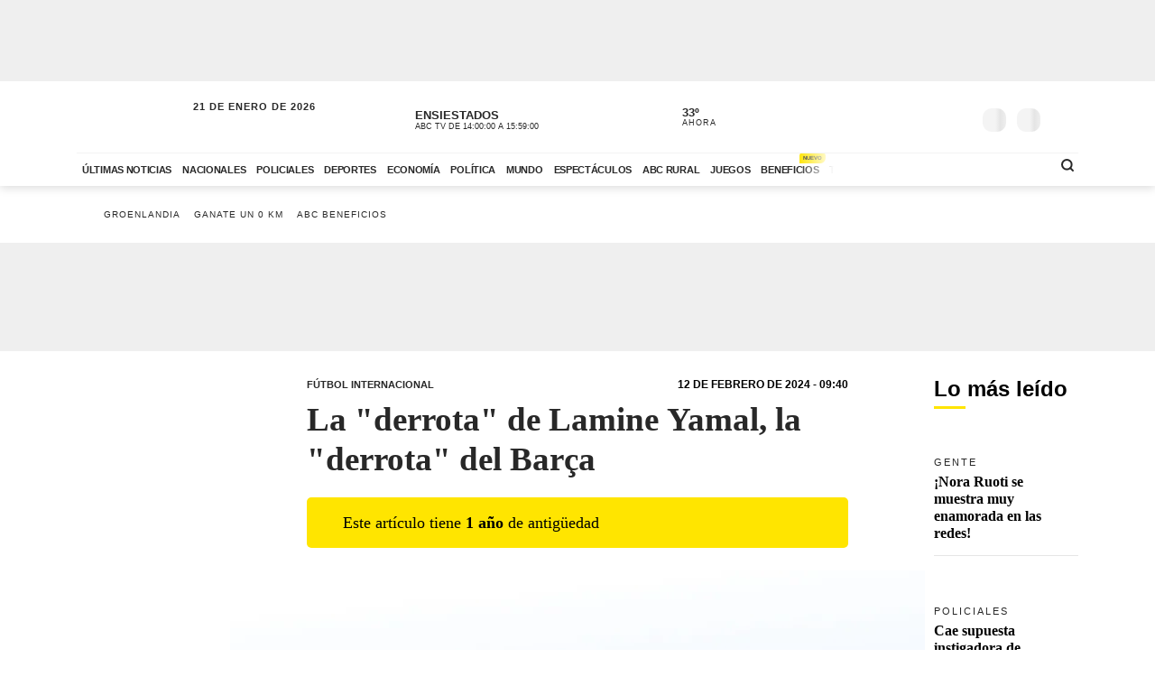

--- FILE ---
content_type: text/html; charset=utf-8
request_url: https://www.abc.com.py/deportes/futbol/internacional/2024/02/12/la-derrota-de-lamine-yamal-la-derrota-del-barca/
body_size: 92398
content:
<!DOCTYPE html><html lang="es"><head><link rel="preload" as="image" fetchpriority="high" href="https://www.abc.com.py/resizer/v2/QMLZMUL7NBG2HLRTAYYC5WVAQA.jpg?auth=c836d649399f387583e24f4391a3387c1742f733112891f714a7e56818adeb0b&amp;width=400&amp;smart=true" media="(max-width: 479px)"/><link rel="preload" as="image" fetchpriority="high" href="https://www.abc.com.py/resizer/v2/QMLZMUL7NBG2HLRTAYYC5WVAQA.jpg?auth=c836d649399f387583e24f4391a3387c1742f733112891f714a7e56818adeb0b&amp;width=770&amp;smart=true" media="(min-width: 480px) and (max-resolution: 1.5dppx)"/><meta name="robots" content="max-image-preview:large"/><meta name="cXenseParse:url" content="https://www.abc.com.py/deportes/futbol/internacional/2024/02/12/la-derrota-de-lamine-yamal-la-derrota-del-barca/"/><meta name="cXenseParse:recs:publishtime" content="2024-02-12T12:40:00Z"/><meta property="article:modified_time" content="2024-02-12T12:45:48.132Z"/><meta name="cXenseParse:articleid" content="NOKOLYH5YNHFPIWUC24ST4SMMM"/><meta name="cXenseParse:azp-sectionname" content="Fútbol Internacional"/><meta name="cXenseParse:azp-title" content="La &quot;derrota&quot; de Lamine Yamal, la &quot;derrota&quot; del Barça"/><meta name="cXenseParse:azp-tag" content="efe" data-separator=","/><meta name="cXenseParse:author" content="EFE" data-separator="|"/><meta name="section_id" content="/deportes/futbol/internacional/"/><meta name="has_updated" content="no"/><meta name="cXenseParse:has_updated" content="no"/><meta name="parent_section" content="/deportes/"/><meta property="mrf:sections" content="Fútbol Internacional"/><meta property="mrf:authors" content="EFE"/><meta name="Googlebot-News" content="noindex"/><meta name="robots" content="noindex, follow"/><link rel="dns-prefetch" href="//t.me"/><link rel="dns-prefetch" href="//connect.facebook.net"/><link rel="dns-prefetch" href="//platform.twitter.com"/><link rel="dns-prefetch" href="//www.google-analytics.com"/><link rel="dns-prefetch" href="https://securepubads.g.doubleclick.net/"/><link rel="dns-prefetch" href="https://pagead2.googlesyndication.com/"/><link rel="dns-prefetch" href="https://cdn.tinypass.com/" crossorigin="true"/><link rel="preconnect" href="https://cdn.browsiprod.com/" crossorigin="true"/><link rel="preconnect" href="https://www.googletagmanager.com"/><link rel="preconnect" href="https://sdk.mrf.io/" crossorigin="true"/><link rel="preconnect" href="https://securepubads.g.doubleclick.net/"/><title>La &quot;derrota&quot; de Lamine Yamal, la &quot;derrota&quot; del Barça - Fútbol Internacional - ABC Color</title><meta name="description" content="Ginés MuñozBarcelona, 12 feb (EFE).- Con 16 años y 213 días volvió a salvar al Barcelona de otra derrota sonrojante, aunque empatar en casa ante el penúltimo clasificado de LaLiga fue para él como si el equipo hubiera perdido. "/><meta name="abstract" content="Ginés MuñozBarcelona, 12 feb (EFE).- Con 16 años y 213 días volvió a salvar al Barcelona de otra derrota sonrojante, aunque empatar en casa ante el penúltimo clasificado de LaLiga fue para él como si el equipo hubiera perdido. "/><meta name="fusion-version" content="?d=2425"/><meta name="page_type" content="article"/><link rel="manifest" href="/manifest.json"/><meta name="authorName_0" content="EFE"/><meta name="storyTitle" content="La &quot;derrota&quot; de Lamine Yamal, la &quot;derrota&quot; del Barça"/><meta property="og:title" content="La &quot;derrota&quot; de Lamine Yamal, la &quot;derrota&quot; del Barça - Fútbol Internacional - ABC Color"/><meta property="og:description" content="Ginés MuñozBarcelona, 12 feb (EFE).- Con 16 años y 213 días volvió a salvar al Barcelona de otra derrota sonrojante, aunque empatar en casa ante el penúltimo clasificado de LaLiga fue para él como si el equipo hubiera perdido. "/><meta property="og:locale" content="es_ES"/><meta property="og:image" content="https://www.abc.com.py/resizer/v2/QMLZMUL7NBG2HLRTAYYC5WVAQA.jpg?auth=c836d649399f387583e24f4391a3387c1742f733112891f714a7e56818adeb0b&amp;width=770&amp;smart=true"/><meta property="og:url" content="https://www.abc.com.py/deportes/futbol/internacional/2024/02/12/la-derrota-de-lamine-yamal-la-derrota-del-barca/"/><meta property="og:type" content="article"/><meta property="fb:app_id" content="152792378171550"/><meta name="twitter:domain" content="https://www.abc.com.py"/><meta name="twitter:card" content="summary_large_image"/><meta name="twitter:site" content="@ABCDigital"/><meta name="twitter:title" content="La &quot;derrota&quot; de Lamine Yamal, la &quot;derrota&quot; del Barça - Fútbol Internacional - ABC Color"/><meta name="twitter:description" content="Ginés MuñozBarcelona, 12 feb (EFE).- Con 16 años y 213 días volvió a salvar al Barcelona de otra derrota sonrojante, aunque empatar en casa ante el penúltimo clasificado de LaLiga fue para él como si el equipo hubiera perdido. "/><meta name="section" content="/deportes/futbol/internacional/"/><meta name="vf:domain" content="www.abc.com.py"/><meta name="vf:container_id" content="comments-NOKOLYH5YNHFPIWUC24ST4SMMM"/><meta name="vf:owner" content="cookie:PNIDakGQer71m3h"/><link rel="canonical" href="https://www.abc.com.py/deportes/futbol/internacional/2024/02/12/la-derrota-de-lamine-yamal-la-derrota-del-barca/"/><link rel="amphtml" href="https://www.abc.com.py/deportes/futbol/internacional/2024/02/12/la-derrota-de-lamine-yamal-la-derrota-del-barca/?outputType=amp"/><meta content="text/html; charset=utf-8" http-equiv="Content-Type"/><meta name="viewport" content="width=device-width, initial-scale=1, shrink-to-fit=no"/><meta name="ROBOTS" content="INDEX,FOLLOW"/><meta http-equiv="Content-Language" content="es"/><meta name="copyright" content="ABC Color"/><meta name="rating" content="General"/><link rel="shortcut icon" href="/pf/resources/images/favicon.png?d=2425" type="image/x-icon"/><link rel="icon" href="/pf/resources/images/favicon.png?d=2425" type="image/x-icon"/><style id="Template-styles">@charset "UTF-8";:root{--color-placeholder:#f4f4f4;--color-shimmer:#e5e5e5}[data-slot=skeleton].loading-block{animation:placeholderAnim 1.2s linear infinite;background:linear-gradient(90deg,var(--color-placeholder) 25%,var(--color-shimmer) 37%,var(--color-placeholder) 63%);background-size:150% 100%;border-radius:var(--border-radius);height:var(--height);width:var(--width)}@keyframes placeholderAnim{0%{background-position:-150% 0}to{background-position:150% 0}}.landing-aniv{color:#000;font-family:Montserrat,Arial,sans-serif;padding-bottom:40px}.landing-aniv .landing-hero{background-image:url(/pf/resources/images/especiales/sorteo/fondo.webp?d=2425&mxId=00000000);background-position:bottom;background-size:cover;margin-bottom:120px;position:relative}.landing-aniv .landing-hero .hero-title{width:420px}.landing-aniv .landing-hero .hero-title img{height:auto;max-width:100%}.landing-aniv .landing-hero .auto{bottom:-80px;position:absolute;right:120px;width:680px}.landing-aniv .landing-hero .auto img{height:auto;max-width:100%}.landing-aniv .landing-content{margin:0 auto;max-width:360px;text-align:center}.landing-aniv .small-text.terms{color:#000;font-size:12px;opacity:.5}.landing-aniv .container{margin:0 auto;max-width:1110px;padding-bottom:120px;position:relative}.landing-aniv button,.landing-aniv p{line-height:160%;margin-bottom:1rem}.landing-aniv .btn-landing-primary{background-color:#ffe500;border:none;border-radius:6px;color:#000;display:inline-block;font-weight:700;padding:8px 16px;text-decoration:none;transition:background-color .2s ease-in-out}.landing-aniv .btn-landing-primary:hover{background-color:#e7c800}.landing-aniv .btn-landing-primary:disabled{cursor:not-allowed;opacity:.5}@media (max-width:1110px){.landing-aniv .container{max-width:992px}.landing-aniv .landing-hero .hero-title{width:380px}.landing-aniv .landing-hero .auto{width:520px}}@media (max-width:810px){.landing-aniv .container{max-width:567px}.landing-aniv .landing-hero{margin-bottom:90px}.landing-aniv .landing-hero .hero-title{margin:0 auto;width:340px}.landing-aniv .landing-hero .auto{bottom:-60px;left:0;margin:0 auto;right:0;width:360px}}:root{--color-blue:oklch(45% 50% 264deg);--color-red:oklch(50% 55% 31deg);--color-gray-50:oklch(98% 0.25% 264deg);--color-gray-100:oklch(12% 9.5% 264deg/5%);--color-gray-200:oklch(12% 9% 264deg/7%);--color-gray-300:oklch(12% 8.5% 264deg/17%);--color-gray-400:oklch(12% 8% 264deg/38%);--color-gray-500:oklch(12% 7.5% 264deg/50%);--color-gray-600:oklch(12% 7% 264deg/67%);--color-gray-700:oklch(12% 6% 264deg/77%);--color-gray-800:oklch(12% 5% 264deg/85%);--color-gray-900:oklch(12% 5% 264deg/90%);--color-gray-950:oklch(12% 5% 264deg/95%)}.Button-modal{align-items:center;background-color:var(--color-gray-50);border:1px solid var(--color-gray-200);border-radius:.375rem;box-sizing:border-box;color:var(--color-gray-900);display:flex;font-family:inherit;font-size:1rem;font-weight:500;height:2.5rem;justify-content:center;line-height:1.5rem;margin:0;outline:0;padding:0 .875rem;user-select:none;@media (hover:hover){&:hover:not(:disabled){background-color:var(--color-gray-100)}}&:active:not(:disabled){background-color:var(--color-gray-100)}&:focus-visible{outline:2px solid var(--color-blue);outline-offset:-1px}}.Backdrop-modal{background-color:#000;inset:0;min-height:100dvh;opacity:.4;position:fixed;transition:opacity .15s cubic-bezier(.45,1.005,0,1.005);@supports (-webkit-touch-callout:none){position:absolute}&[data-ending-style],&[data-starting-style]{opacity:0}}.Popup-modal{background-color:var(--color-gray-50);border-radius:.5rem;box-sizing:border-box;color:var(--color-gray-900);left:50%;margin-top:-2rem;max-width:calc(100vw - 3rem);outline:1px solid var(--color-gray-200);padding:1.5rem;position:fixed;top:50%;transform:translate(-50%,-50%);transition:all .15s;width:24rem;&[data-ending-style],&[data-starting-style]{opacity:0;transform:translate(-50%,-50%) scale(.9)}}.Title-modal{font-size:1.125rem;font-weight:700;letter-spacing:-.0025em;line-height:1.75rem;margin-bottom:.25rem;margin-top:-.375rem}.Description-modal{color:var(--color-gray-600);font-size:1rem;line-height:1.5rem;margin:0 0 1.5rem}.Actions-modal{display:flex;gap:1rem;justify-content:end}.Close-modal{align-items:center;background-color:var(--color-gray-50);border:1px solid var(--color-gray-200);border-radius:.375rem;box-sizing:border-box;color:var(--color-gray-600);display:inline-flex;float:right;height:2.25rem;justify-content:center;position:relative;right:-.5rem;top:-.5rem;transition:background-color .12s ease,color .12s ease;width:2.25rem;@media (hover:hover){&:hover{background-color:var(--color-gray-100);color:var(--color-gray-900)}}&:active{background-color:var(--color-gray-100)}&:focus-visible{outline:2px solid var(--color-blue);outline-offset:-1px}}.CloseIcon-modal{height:1.1rem;width:1.1rem}@media (min-width:768px){.ad-970x250{min-height:280px}}@media (max-width:767px){.ad-320x100{min-height:130px}}.insterstitial-ad-container{background-color:#000;height:100vh;position:absolute;top:0;width:100%;z-index:1000}.close-button-container{position:absolute;right:10px;top:10px}.close-button-container #close-button{background-color:#fff;border:none;border-radius:50%;font-size:1em}#out-of-page-ad div,#out-of-page-ad iframe{height:100vh;width:100%}.article-list.videos-feed .item-article .article-photo{padding-top:0}.article-list.videos-feed .item-article .article-photo img{height:auto;max-height:240px;width:100%}.article-title span{-webkit-box-orient:vertical;display:-webkit-box;overflow:hidden;white-space:pre-wrap}.youtube-video-container iframe{min-height:315px;width:100%}@media (max-width:567px){.youtube-video-container iframe{min-height:210px}}.article-topbar{background-color:#fff;height:60px;left:0;position:fixed;top:0;transition:.2s ease-in-out;width:100%;z-index:1000}.article-topbar .article-topbar-wrapper{white-space:nowrap}.article-topbar .logo-wrapper{float:left;margin:7px 0 0}.article-topbar .logo-wrapper .logo-abc{background-image:url(/pf/resources/images/logo-abc.svg?d=2425&mxId=00000000);background-size:cover;display:inline-block;height:45px;padding:6px;position:relative;text-indent:-9999px;transition:.2s ease-in-out;width:75px;z-index:999}.article-topbar .article-info{align-items:center;display:flex;float:left;padding-bottom:12px;padding-left:15px;padding-top:12px;white-space:nowrap;width:60%}.article-topbar .article-info .article-category{margin-right:15px;text-transform:uppercase}.article-topbar .article-info .article-category a{color:#282828;font-size:.7em;font-weight:700;opacity:.7;text-decoration:none;transition:.2s ease-in-out}.article-topbar .article-info .article-category a:hover{opacity:1}.article-topbar .article-info .article-title{color:#282828;font-family:Unit Slab Pro,Arial,sans-serif;font-size:.9em;font-weight:700;height:25px;overflow:hidden;position:relative;top:3px;width:99%}.article-topbar .article-info .article-title span{position:absolute;transform:translateX(0);transition:1s;white-space:nowrap;z-index:2}.article-topbar .article-info .article-title:after{background:linear-gradient(90deg,hsla(0,0%,100%,0),#fff);content:"";display:block;height:30px;position:absolute;right:0;top:0;width:20px;z-index:3}.article-topbar .article-info .article-title a{color:#282828}.article-topbar .article-info .article-title.scroll:hover span{transform:translateX(calc(60px - 100%))}.article-topbar .article-share-options{float:right;position:relative;text-align:right;top:10px;width:30%}.article-topbar .progress-bar-wrapper{bottom:-3px;left:0;line-height:1%;position:absolute;width:100%}.article-topbar .progress-bar-wrapper progress{-webkit-appearance:none;-moz-appearance:none;appearance:none;background-color:transparent;border:none;color:#ffe500;height:5px;left:0;position:relative;width:100%;z-index:10}.article-topbar .progress-bar-wrapper progress::-webkit-progress-bar{background-color:transparent;z-index:10}.article-topbar .progress-bar-wrapper progress::-webkit-progress-value{background-color:#ffe500;z-index:10}.article-topbar .progress-bar-wrapper progress::-moz-progress-bar{background-color:#ffe500;z-index:10}.article-topbar .progress-bar-wrapper .progress-container{background-color:transparent;display:block;height:5px;left:0;position:fixed;top:0;width:100%;z-index:10}.article-topbar .progress-bar-wrapper .progress-bar{background-color:#ffe500;display:block;height:inherit;width:0;z-index:10}@media (max-width:991px){.article-topbar .article-info{width:86%}.article-topbar .article-share-options{position:fixed;right:0;top:0;width:140px;z-index:999}}@media (max-width:767px){.article-topbar{height:63px}.article-topbar .article-share-options{display:none}.article-topbar .article-share-options .share-options{display:flex}.article-topbar .article-share-options .share-options .share-option{flex-grow:1;width:auto}.article-topbar .article-info{align-items:start;flex-flow:column;line-height:80%;width:72%}}.player-area{display:none}.section-page.section-radio-abcam .section-news .section-wrapper .section-title.big-title h1,.section-page.section-radio-abcam .section-news .section-wrapper .section-title.big-title h2{font-size:1.5em}.section-news.audios-category-program .section-title h1,.section-news.audios-category-program .section-title h2{font-family:Lato,Arial,sans-serif;font-size:1.2em;font-weight:700;letter-spacing:2px;text-transform:uppercase}@media (max-width:1200px){.section-news.audios-category-program .section-title h1,.section-news.audios-category-program .section-title h2{font-size:1.2em}}.section-abcam-home-wrapper.homepage-widget{min-height:594px}.section-abcam-home-wrapper.homepage-widget #cardinal-latest-audios,.section-abcam-home-wrapper.homepage-widget #cardinal-onair{min-height:479px}@media (max-width:767px){.section-abcam-home-wrapper.homepage-widget{min-height:874px}.section-abcam-home-wrapper.homepage-widget #cardinal-onair{min-height:463px}.section-abcam-home-wrapper.homepage-widget #cardinal-latest-audios{min-height:332px}}*,:after,:before,h1,h2{box-sizing:border-box;margin:0}img{border-style:none;vertical-align:middle}.share-button-content .shareButton,.share-button-content .shareopenButton{box-shadow:0 0 0 transparent}.share-button-content svg.shareicon{opacity:1;transform:scale(1)}.article-wrapper .article-heading .article-intro h2{font-size:1.1em;font-weight:400;line-height:140%}@media (max-width:1200px){.article-wrapper .article-main-media{width:600px}.article-wrapper .article-heading,.article-wrapper .article-main-media{width:690px}.article-wrapper .article-heading .article-heading-bottom .article-meta{float:left;width:100%}.article-wrapper .column-sticky-right{width:130px}}@media (max-width:767px){.article-wrapper .article-heading,.article-wrapper .article-main-media{width:510px}}@media (max-width:575px){.article-wrapper .article-heading{width:90%}.article-wrapper .article-main-media{width:100%}.article-wrapper .article-heading{margin:15px auto}.article-wrapper .article-heading .category{line-height:110%;margin-bottom:5px}.article-wrapper .article-heading .article-title{margin-bottom:5px;margin-top:5px}.article-wrapper .article-heading .article-title h1{font-size:1.375em}.article-wrapper .article-heading .article-heading-bottom{margin-bottom:10px;margin-top:10px}.article-wrapper .article-heading .article-intro{margin-bottom:15px}.article-wrapper .article-heading .article-intro h2{font-size:.9em;line-height:140%}}.article-list.column-items .item-article:first-child,.article-list.column-items div.item-article:first-child{margin-top:0}@media (max-width:1200px){.article-list.small-items .item-article .article-info .article-title{font-size:.89em}}@media (max-width:991px){.article-list.column-items .item-article{margin:0}}.item-article .article-info .article-category{font-family:Lato,Arial,sans-serif;font-size:.68em;letter-spacing:2px;line-height:130%;margin-top:5px;overflow:hidden;text-overflow:ellipsis;text-transform:uppercase;white-space:nowrap}.item-article .article-info .article-category a{text-decoration:none}@media (max-width:1200px){.item-article .article-info .article-category{font-size:.55em}}.section-news .section-title h2{display:inline-block;font-family:Unit Slab Pro,Arial,sans-serif;font-size:2em;font-weight:400;margin-bottom:0;position:relative}.section-news .section-title h2:after{background-color:#ffe500;bottom:-10px;content:"";display:block;height:3px;left:0;position:absolute;width:35px}.section-news .section-wrapper.small-title .section-title h2{font-size:1.5em}@media (min-width:1200px){.section-news .section-title h2{font-size:1.7em}}@media (max-width:991px){.section-news .section-title{margin:25px 0}.section-news .section-title h2{font-size:1.5em}.section-news .section-wrapper{padding:20px 0 10px}}@media (max-width:575px){.section-news .section-title{margin-bottom:20px}.section-news .section-title h2{display:block;float:left;width:67%}}.article-wrapper .article-heading .article-top-heading{-webkit-box-pack:justify;-ms-flex-pack:justify;-webkit-box-align:center;-ms-flex-align:center;align-items:center;display:-webkit-box;display:-ms-flexbox;display:flex;justify-content:space-between;margin-bottom:5px}.article-wrapper .article-heading .article-top-heading .category{letter-spacing:0;margin-bottom:0}.article-wrapper .article-heading .article-top-heading .article-date{font-family:Lato,Arial,sans-serif;font-size:12px;font-weight:700;letter-spacing:0;text-transform:uppercase}.article-wrapper.full-width-media figure,.article-wrapper.full-width-media figure img{height:auto;max-width:900px;width:100%}.trending-topics{margin:0 auto;padding:20px 0;width:100%}.trending-topics .section-content{margin:0;position:relative}.trending-topics .subscribe-button{position:absolute;right:0;top:-4px;z-index:3}.trending-topics .subscribe-button .btn.btn-primary{font-weight:700;letter-spacing:1.5px}.trending-topics .trending-topics-list{font-size:.65em;list-style:none;position:relative;width:80%;z-index:2}.trending-topics .trending-topics-list:before{background-color:#ffe500;content:"";display:inline-block;height:15px;left:0;-webkit-mask-image:url(/pf/resources/images/icon-star.svg?d=2425&mxId=00000000);mask-image:url(/pf/resources/images/icon-star.svg?d=2425&mxId=00000000);-webkit-mask-repeat:no-repeat;mask-repeat:no-repeat;-webkit-mask-size:cover;mask-size:cover;padding:6px;position:absolute;text-indent:-9999px;top:5px;width:15px;z-index:4}.trending-topics .trending-topics-list:after{background:linear-gradient(90deg,hsla(0,0%,100%,0),#fff);content:"";display:block;height:100%;position:absolute;right:0;top:0;width:20px;z-index:3}.trending-topics .trending-topics-list ul{display:flex;flex-wrap:nowrap;margin:0 0 0 25px;overflow-y:hidden;overflow-y:auto;padding:0 20px 0 0;white-space:nowrap;z-index:3}.trending-topics .trending-topics-list ul::-webkit-scrollbar{display:none}.trending-topics .trending-topics-list li{display:inline-block;padding-right:5px;padding-top:4px}.trending-topics .trending-topics-list li a{color:#282828;display:inline-block;font-family:Lato,Arial,sans-serif;font-weight:400;letter-spacing:1px;padding:2px 5px;position:relative;text-decoration:none;text-transform:uppercase}.trending-topics .trending-topics-list li a span{position:relative;z-index:2}.trending-topics .trending-topics-list li a:after{background-color:#ffe500;bottom:0;content:"";display:block;height:100%;left:0;position:absolute;transition:.2s ease-in-out;width:0;z-index:1}.trending-topics .trending-topics-list li a:hover:after{width:100%}.trending-topics .trending-topics-list li a.article-title span{white-space:inherit}@media (max-width:767px){.trending-topics .trending-topics-list{width:65%}.trending-topics .subscribe-button .btn.btn-primary{font-size:.7em}}@media (max-width:575px){.trending-topics .trending-topics-list{width:50%}}.trending-topics .trending-topics-list.w-100{width:100%!important}header .main-header .now-currency,header .main-header .now-on-air,header .main-header .now-weather{position:relative;text-transform:uppercase;top:12px}header{background-color:#fff;box-shadow:0 2px 10px rgba(0,0,0,.15);color:#282828}header,header .container,header .main-menu,header.mini-header .container,header.mini-header-section .container{position:relative}header .main-header{border-bottom:1px solid #f4f4f4;padding-bottom:8px;padding-top:8px;width:100%}header .main-header .logo-wrapper{float:left;margin-left:10px}header .main-header .logo-wrapper .logo-abc{background-image:url(/pf/resources/images/logo-abc.svg?d=2425&mxId=00000000);background-size:cover;display:inline-block;height:63px;padding:6px;position:relative;text-indent:-9999px;width:104px;z-index:999}header .main-header .date{float:left;padding-left:15px;padding-top:14px;text-transform:uppercase}header .main-header .date .local-date{font-size:.7em;font-weight:700;letter-spacing:1px;margin-bottom:-2px}header .main-header .date .last-update{display:block;font-size:.55em;letter-spacing:1px}header .main-header .date .abc-este-link{background-image:url(/pf/resources/images/logo-abc-eneleste.svg?d=2425&mxId=00000000);background-size:cover;display:inline-block;height:17px;margin-left:-2px;margin-top:3px;position:relative;text-indent:-9999px;width:110px}header .main-header .header-right{float:right}header .main-header .now-on-air{float:left;margin-right:8px;width:280px}header .user-spinner{align-items:center;background-color:#fff0;display:flex;flex-shrink:0;justify-content:center;pointer-events:none;position:relative;top:12px}header .main-header .now-on-air .radio-icon,header .main-header .now-on-air .tv-icon{background-position:50%;background-repeat:no-repeat;background-size:cover;display:inline-block;float:left;height:25px;margin-bottom:30px;margin-right:10px;margin-top:4px;position:relative;top:7px}header .main-header .now-on-air .tv-icon,header .main-menu .access-multimedios a i.logo-tv{background-image:url(/pf/resources/images/dot_tv.svg?d=2425&mxId=00000000);width:30px}header .main-header .now-on-air .radio-icon.fm,header .main-menu .access-multimedios a i.logo-fm{background-image:url(/pf/resources/images/dot_fm.svg?d=2425&mxId=00000000);width:80px}header .main-header .now-on-air .radio-icon.am,header .main-menu .access-multimedios a i.logo-am{background-image:url(/pf/resources/images/dot_am.svg?d=2425&mxId=00000000);width:80px}header .main-header .now-on-air .program-name{line-clamp:1;-webkit-line-clamp:1;font-size:.8em;font-weight:700;height:15px;line-height:150%;margin-top:8px;overflow:hidden;position:relative}header .main-header .now-on-air .program-name span{position:absolute;transform:translateX(0);transition:1s;white-space:nowrap;z-index:2}header .main-header .now-on-air .program-name:after{background:linear-gradient(90deg,#fff0,#fff);content:"";display:block;height:30px;position:absolute;right:0;top:0;width:20px;z-index:3}header .main-header .now-on-air .media-name{-webkit-box-orient:vertical;line-clamp:1;-webkit-line-clamp:1;display:-webkit-box;font-size:.55em;letter-spacing:0;overflow:hidden;padding-top:2px}header .main-header .now-weather{float:left;margin-right:8px;width:110px}header .main-header .now-weather .weather-icon{float:left;margin-right:2px;position:relative;transform:scale(.85)}header .main-header .now-currency .amount-exchange,header .main-header .now-weather .degree-amount{font-size:.8em;font-weight:700;line-height:100%;margin-top:8px}header .main-header .now-currency .currency-name,header .main-header .now-weather .status{font-size:.55em;letter-spacing:1px}header .main-header .now-currency{float:left;margin-right:0;width:130px}header .main-header .now-currency .currency-icon{background-color:#282828;display:block;float:left;height:25px;margin-right:10px;-webkit-mask-image:url(/pf/resources/images/icon-currency.svg?d=2425&mxId=00000000);mask-image:url(/pf/resources/images/icon-currency.svg?d=2425&mxId=00000000);-webkit-mask-repeat:no-repeat;mask-repeat:no-repeat;-webkit-mask-size:cover;mask-size:cover;padding:6px;position:relative;top:7px;width:25px}header .main-header .currency-mini-slider,header .main-header .on-air-slider,header .main-header .weather-mini-slider{height:45px;overflow:hidden}header .main-header .currency-mini-slider .slide,header .main-header .on-air-slider .slide,header .main-header .weather-mini-slider .slide{height:40px;overflow:hidden;position:relative}header .main-header .currency-mini-slider .slide:after,header .main-header .on-air-slider .slide:after,header .main-header .weather-mini-slider .slide:after{clear:both;content:"";display:block}header .main-header .currency-mini-slider .slide .sponsor-slider,header .main-header .on-air-slider .slide .sponsor-slider,header .main-header .weather-mini-slider .slide .sponsor-slider{padding-top:5px}header .main-header .currency-mini-slider .slide .slide-link,header .main-header .on-air-slider .slide .slide-link,header .main-header .weather-mini-slider .slide .slide-link{bottom:0;left:0;position:absolute;right:0;text-decoration:none;text-indent:-9999px;top:0;z-index:5}header .main-header .social-links{float:left;margin-right:5px;position:relative;top:17px}header .main-header .social-links .social-link{height:24px;line-height:100%;margin-left:3px;margin-right:3px;margin-top:1.5px;width:24px}header .main-header .social-links .social-link i{font-size:1.2em}header .main-header .notifications-container{float:right;height:26px;overflow:hidden;position:relative;right:10px;top:22px;width:40px}header .header-widgets-trigger,header .main-header .menu-trigger,header .menu-trigger,header .search-trigger{float:right;min-width:14.8px;position:relative;top:20px}header .main-header .notifications-container .viafoura .vf-button{background-color:#fff0;background-image:url(/pf/resources/images/icon-bell.svg?d=2425&mxId=00000000);background-size:cover;border:0;height:24px;width:24px}header .main-header .miabc-user-options .user-button,header .main-header .miabc-user-options.logged-in .login-buttons,header .main-header .notifications-container .viafoura .vf-icon-medium{display:none}header .main-header .menu-trigger{background-color:#fff;right:5px;z-index:999}header .main-header .miabc-user-options{float:right;padding:0 15px 0 8px;position:relative;top:10px;z-index:34}header .main-header .miabc-user-options .user-button .user-avatar{background-image:url(/pf/resources/images/icon-config.svg?d=2425&mxId=00000000);background-position:50%;background-size:cover;border-radius:60px;display:inline-block;height:24px;position:relative;text-align:left;text-indent:-9999px;top:10px;width:24px}header .main-header .miabc-user-options .user-button .user-avatar-dropdown{border-color:#fff0;border-radius:8px;box-shadow:0 12px 16px -10px rgba(0,0,0,.3),0 -4px 16px -10px rgba(0,0,0,.2);margin-top:10px}header .main-header .miabc-user-options .login-buttons{display:block;padding-top:0}header .main-header .miabc-user-options .login-buttons .btn-login{background-image:url(/pf/resources/images/icon-login.svg?d=2425&mxId=00000000);background-position:50%;background-size:cover;border-radius:60px;display:inline-block;height:24px;position:relative;text-align:left;text-indent:-9999px;top:10px;width:24px}header .main-header .miabc-user-options.logged-in{top:15px}.header-placeholder.visible,header .main-header .miabc-user-options .user-button .user-avatar-dropdown.show,header .main-header .miabc-user-options.logged-in .user-button{display:block}header .main-menu .main-menu-wrapper{position:relative;width:75.555555%}header .main-menu .main-menu-wrapper:before{background:linear-gradient(90deg,#fff0,#fff);content:"";display:block;height:100%;pointer-events:none;position:absolute;right:0;top:0;width:40px;z-index:3}header .main-menu ul{-ms-overflow-style:none;list-style:none;margin:0;overflow-x:auto;overflow-y:hidden;padding:0 20px 0 0;scrollbar-width:none;white-space:nowrap}header .main-menu ul::-webkit-scrollbar{display:none}header .main-menu ul li{display:inline-block}header .main-menu ul li a{color:#282828;display:inline-block;font-family:Lato,Arial,sans-serif;font-size:.7em;font-weight:700;letter-spacing:-.3px;padding:12px 6px;position:relative;text-decoration:none;text-transform:uppercase}header .main-menu ul li a span{position:relative;transition:.2s ease-in-out;z-index:2}header .main-menu ul li a:after{background-color:#ffe500;bottom:0;content:"";display:block;height:10%;left:0;position:absolute;transition:.2s ease-in-out;width:0;z-index:1}header .main-menu ul li a.active:after,header .main-menu ul li a:hover:after{width:100%}header .main-menu .access-multimedios{display:block;position:absolute;right:32px;top:5px;z-index:9}header .main-menu .access-multimedios a{text-decoration:none;text-indent:-9999px}header .main-menu .access-multimedios a i{background-position:50%;background-repeat:no-repeat;background-size:cover;display:inline-block;height:25px}header .main-menu .search-trigger{display:block;position:absolute;right:4px;top:5px}header .menu-trigger{right:5px}header .menu-trigger .menu-trigger-btn{background-color:#282828;display:inline-block;height:25px;-webkit-mask-image:url(/pf/resources/images/icon-menu.svg?d=2425&mxId=00000000);mask-image:url(/pf/resources/images/icon-menu.svg?d=2425&mxId=00000000);-webkit-mask-repeat:no-repeat;mask-repeat:no-repeat;-webkit-mask-size:cover;mask-size:cover;padding:6px;text-indent:-9999px;width:25px}header .header-widgets-trigger .header-widgets-trigger-btn,header .search-trigger .search-trigger-btn{background-color:#282828;display:inline-block;-webkit-mask-repeat:no-repeat;-webkit-mask-size:cover;padding:6px;text-indent:-9999px;transition:.2s ease-in-out}header .header-widgets-trigger .header-widgets-trigger-btn:hover,header .menu-trigger .menu-trigger-btn:hover,header .search-trigger .search-trigger-btn:hover{transform:scale(1.1)}header .menu-trigger .menu-trigger-btn.close{-webkit-mask-image:url(/pf/resources/images/icon-close.svg?d=2425&mxId=00000000);mask-image:url(/pf/resources/images/icon-close.svg?d=2425&mxId=00000000);opacity:1}header .search-trigger{display:none;right:20px}header .search-trigger .search-trigger-btn{height:26px;-webkit-mask-image:url(/pf/resources/images/icon-search.svg?d=2425&mxId=00000000);mask-image:url(/pf/resources/images/icon-search.svg?d=2425&mxId=00000000);mask-repeat:no-repeat;mask-size:cover;width:26px}header .header-widgets-trigger{display:none;right:35px}header .header-widgets-trigger .header-widgets-trigger-btn{height:30px;-webkit-mask-image:url(/pf/resources/images/icon-header-widgets.svg?d=2425&mxId=00000000);mask-image:url(/pf/resources/images/icon-header-widgets.svg?d=2425&mxId=00000000);mask-repeat:no-repeat;mask-size:cover;width:32px}header.mini-header-section.open-megamenu,header.mini-header.open-megamenu,header.open-megamenu{inset:0;position:absolute;z-index:9999}header.mini-header-section.open-megamenu .container,header.mini-header.open-megamenu .container,header.open-megamenu .container{position:static}header.mini-header:not(.mini-header-section){position:fixed;top:0;width:100%;z-index:999}header.mini-header:not(.mini-header-section).slide-out{animation:slide-out .1s ease-in-out forwards}header.mini-header:not(.mini-header-section).slide-in{animation:slide-in .2s ease-in-out forwards}header.mini-header-section.open-megamenu .main-header .logo-wrapper,header.mini-header.open-megamenu .main-header .logo-wrapper{margin-left:10px}header.mini-header-section.open-megamenu .main-header .logo-wrapper .logo-abc,header.mini-header.open-megamenu .main-header .logo-wrapper .logo-abc{background-color:#fff0;background-image:url(/pf/resources/images/logo-abc.svg?d=2425&mxId=00000000);height:62px;-webkit-mask-image:none;mask-image:none;width:103px}header.mini-header-section.open-megamenu .main-header .menu-trigger,header.mini-header.open-megamenu .main-header .menu-trigger{top:18px}header.mini-header .main-header .date,header.mini-header .main-header .now-currency,header.mini-header .main-header .now-on-air,header.mini-header .main-header .now-weather,header.mini-header .main-header .social-links,header.mini-header .main-menu .search-trigger,header.mini-header-section .main-header .date,header.mini-header-section .main-header .now-currency,header.mini-header-section .main-header .now-on-air,header.mini-header-section .main-header .now-weather,header.mini-header-section .main-header .social-links,header.mini-header-section .main-menu .search-trigger,header.mini-header-section.open-megamenu .main-menu,header.mini-header.open-megamenu .main-menu{display:none}header.mini-header .main-header,header.mini-header-section .main-header{border-bottom:0}header.mini-header .main-header .logo-wrapper,header.mini-header-section .main-header .logo-wrapper{margin-left:0}header.mini-header .main-header .logo-wrapper .logo-abc,header.mini-header-section .main-header .logo-wrapper .logo-abc{height:45px;margin:0;width:75px}header.mini-header .main-header .miabc-user-options,header.mini-header-section .main-header .miabc-user-options{top:-3px}header.mini-header .main-header .miabc-user-options.logged-in,header.mini-header-section .main-header .miabc-user-options.logged-in{top:4px}header.mini-header .main-header .notifications-container,header.mini-header-section .main-header .notifications-container{height:24px;overflow:hidden;top:9px;width:40px}header.mini-header .main-header .menu-trigger,header.mini-header-section .main-header .menu-trigger{top:8px}header.mini-header .main-menu,header.mini-header-section .main-menu{left:95px;position:absolute;top:15px;width:86%}header.mini-header .main-menu:before,header.mini-header-section .main-menu:before{right:0}header.mini-header .main-menu .access-multimedios,header.mini-header-section .main-menu .access-multimedios{right:60px;top:3px}header.mini-header .main-menu .access-multimedios a i,header.mini-header-section .main-menu .access-multimedios a i{height:25px}header.mini-header .main-menu .access-multimedios a i.logo-tv,header.mini-header-section .main-menu .access-multimedios a i.logo-tv{width:36px}header.mini-header .main-menu .main-menu-wrapper,header.mini-header-section .main-menu .main-menu-wrapper{width:66%}header.mini-header .main-menu ul li a,header.mini-header-section .main-menu ul li a{font-size:.7em;letter-spacing:0;padding:4px 6px;position:relative}header.mini-header-section{opacity:.3;position:relative}header.mini-header-section .main-header .logo-wrapper .logo-abc{background-color:#282828;background-image:none;height:22px;margin:8px 0;-webkit-mask-image:url(/pf/resources/images/abc.svg?d=2425&mxId=00000000);mask-image:url(/pf/resources/images/abc.svg?d=2425&mxId=00000000);-webkit-mask-repeat:no-repeat;mask-repeat:no-repeat;-webkit-mask-size:cover;mask-size:cover;width:66px}header.mini-header-section:hover{opacity:1}header.mini-header-section.open-megamenu{opacity:1;position:fixed}header.mini-header-section.open-megamenu .main-header .logo-wrapper .logo-abc{animation-duration:.7s;animation-fill-mode:both;animation-name:slideInDown;background-color:#fff0}.header-placeholder{display:none;height:var(--menu-height,0);width:100%}header i.tag{background-color:#ffe500;border-radius:6px 6px 6px 0;color:#282828;display:inline-block;font-size:6px;font-style:normal;font-weight:700;letter-spacing:0;line-height:100%;padding:5px 4px 3px;position:absolute;right:-8px;top:-15px}header .menu-extended i.tag{border-radius:0 6px 6px;position:relative;right:0;top:-1px}@media (max-width:1200px){header .main-header .logo-wrapper .logo-abc{height:51px;width:85px}header .main-header .date{display:none}header .main-header .social-links{top:12px}header .main-header .social-links .social-link{margin-right:3px}header .main-header .notifications-container{top:18px}header .main-header .now-currency,header .main-header .now-on-air,header .main-header .now-weather{top:8px}header .main-header .menu-trigger{top:16px}header .main-header .miabc-user-options{top:6px}header .main-header .miabc-user-options .user-button .user-avatar{top:10px}header.mini-header .main-menu .main-menu-wrapper,header.mini-header-section .main-menu .main-menu-wrapper{width:58%}header.mini-header .main-menu .access-multimedios{right:110px}}@media (max-width:991px){header .main-header .logo-wrapper,header.mini-header .main-header .logo-wrapper,header.mini-header-section.open-megamenu .main-header .logo-wrapper,header.mini-header.open-megamenu .main-header .logo-wrapper{margin-left:0}header.mini-header .main-header .logo-wrapper .logo-abc{background-color:#fff0;background-image:url(/pf/resources/images/logo-abc.svg?d=2425&mxId=00000000);height:45px;margin-bottom:0;margin-top:0;-webkit-mask-image:none;mask-image:none;width:75px}header.mini-header-section .main-header .logo-wrapper .logo-abc{background-color:#282828;background-image:none;height:22px;margin:8px 0;-webkit-mask-image:url(/pf/resources/images/abc.svg?d=2425&mxId=00000000);mask-image:url(/pf/resources/images/abc.svg?d=2425&mxId=00000000);-webkit-mask-repeat:no-repeat;mask-repeat:no-repeat;-webkit-mask-size:cover;mask-size:cover;width:66px}header .main-header .notifications-container{top:12px}header.mini-header.open-megamenu .main-header .menu-trigger{right:0}header .main-header .logo-wrapper .logo-abc,header.mini-header.open-megamenu .main-header .logo-wrapper .logo-abc{height:45px;width:75px}header.mini-header .main-header .menu-trigger,header.mini-header-section .main-header .menu-trigger,header.mini-header-section.open-megamenu .main-header .menu-trigger,header.mini-header.open-megamenu .main-header .menu-trigger{top:12px}header .main-header .now-currency,header .main-header .now-on-air,header .main-header .now-weather,header .main-menu{display:none}header.mini-header .search-trigger,header.mini-header-section .search-trigger{display:block;top:7px}header.mini-header .header-widgets-trigger,header.mini-header-section .header-widgets-trigger{display:block;top:4px}header .main-header .menu-trigger{right:0;top:12px}header .main-header .miabc-user-options,header.mini-header .main-header .miabc-user-options,header.mini-header-section .main-header .miabc-user-options{top:0}header .main-header .miabc-user-options .login-buttons{padding-top:0}header .main-header .miabc-user-options .login-buttons .btn{letter-spacing:.5px}header .main-header .miabc-user-options .user-button .user-avatar{height:28px;width:28px}header .main-header .miabc-user-options.logged-in{padding:0 10px 0 5px;top:19px}header.mini-header .main-header .miabc-user-options.logged-in,header.mini-header-section .main-header .miabc-user-options.logged-in{top:10px}header.mini-header .main-header .notifications-container,header.mini-header-section .main-header .notifications-container{height:24px;overflow:hidden;top:12px;width:24px}header .main-header .social-links{display:none;margin-right:30px;top:7px}header .main-header .search-trigger{display:block;right:2px;top:12px}header .main-header .header-widgets-trigger{display:block;right:12px;top:8px}.header-placeholder{height:var(--menu-height,0)}header.open-megamenu.only-widgets .main-header .now-on-air{display:none!important}}@media (max-width:767px){header{left:0;top:0;width:100%;z-index:999}header .main-header{margin:0 auto}header .main-header .notifications-container,header.mini-header .main-header .notifications-container,header.mini-header-section .main-header .notifications-container{height:24px;overflow:hidden;top:13px;width:40px}.header-placeholder{height:var(--menu-height,0)}}@media (max-width:575px){header .main-header .menu-trigger{background-color:transparent!important}}header .main-header .logo-wrapper .logo-abc.aniversario55{background-image:url(/pf/resources/images/logo-aniversario55.gif?=298175&d=2425&mxId=00000000)}header .main-header .logo-wrapper .logo-abc.primavera22{background-image:url(/pf/resources/images/abc-primavera22.png?d=2425&mxId=00000000)}header.mini-header .d-lg-block,header.mini-header-section .d-lg-block{display:none!important}header.mini-header .d-lg-block,header.mini-header-section.open-megamenu .d-lg-block{display:block}@keyframes slide-in{0%{transform:translateY(-100%)}to{transform:translateY(0)}}@keyframes slide-out{0%{transform:translateY(0)}to{transform:translateY(-100%)}}header.mini-header.top-fixed-90{top:90px}header.mini-header.top-fixed-0{top:0}.ad-320x50{min-height:90px!important}.topad-sticky-placeholder.h100{height:90px;padding:0!important}.ad-wrapper.sticky-top-ad{padding:0!important}@media (max-width:767px){header{left:0;top:0;width:100%;z-index:999}header .main-header{margin:0 auto}header .main-header .notifications-container,header.mini-header .main-header .notifications-container,header.mini-header-section .main-header .notifications-container{height:24px;overflow:hidden;top:13px;width:40px}.header-placeholder{display:none;height:62px}header.mini-header.top-fixed-90{top:60px}.topad-sticky-placeholder.h100{height:60px!important;padding:0!important}.ad-320x50{min-height:60px!important}}.logodoodle-escarapela:before{background-image:url(/pf/resources/images/logodoodle-escarapela.png?d=2425&mxId=00000000)}.logodoodle-escarapela:before,.logodoodle-primavera:before{background-size:cover;bottom:-10px;content:"";display:block;left:-10px;position:absolute;right:-10px;top:-10px;z-index:3}.logodoodle-primavera:before{background-image:url(/pf/resources/images/logodoodle-primavera.png?d=2425&mxId=00000000)}.icon-currency{background-image:url(/pf/resources/images/cotiz-icons.png?d=2425&mxId=00000000);background-repeat:no-repeat;border-radius:50px;box-shadow:0 2px 4px rgba(0,0,0,.15);display:block;height:20px;width:20px}.icon-currency,.icon-currency.dolar{background-position:0 0}.icon-currency.euro{background-position:-20px 0}.icon-currency.pesoar{background-position:-40px 0}.icon-currency.pesour{background-position:-60px 0}.icon-currency.real{background-position:-80px 0}.icon-currency.yen{background-position:-100px 0}.weather-icon{background:url(/pf/resources/images/weather-icons.png?d=2425&mxId=00000000) -9px -302px no-repeat;display:block;height:40px;margin-right:0;padding:0 20px 20px 25px;width:0}.weather-icon.despejado{background-position:-9px -302px}.weather-icon.tormenta-soleado{background-position:-10px -491px}.weather-icon.cubierto{background-position:-14px -624px}.weather-icon.inestable,.weather-icon.precipitaciones-dispersas{background-position:-9px -354px}.weather-icon.chaparrones,.weather-icon.llovizna{background-position:-15px -94px}.weather-icon.chaparrones-ocnl,.weather-icon.parcial-nublado-trueno,.weather-icon.tormenta-electrica{background-position:-13px -492px}.weather-icon.vientos{background-position:-181px -152px}.weather-icon.nublado-trueno,.weather-icon.precipitaciones-ocnl,.weather-icon.tormenta{background-position:-9px -561px}.weather-icon.nublado-noche{background-position:-85px -26px}.weather-icon.parcial-nublado-trueno-noche{background-position:-85px -548px}.weather-icon.parcial-nublado-noche{background-position:-85px -301px}.weather-icon.despejado-noche{background-position:-85px -163px}.weather-icon.chaparrones-noche{background-position:-90px -104px}.weather-icon.precipitaciones-ocnl-noche{background-position:-90px -223px}.weather-icon.desmejorando,.weather-icon.nublado{background-position:-14px -624px}.weather-icon.algo-nublado,.weather-icon.mejorando,.weather-icon.nubosidad,.weather-icon.parcialmente-nublado{background-position:-15px -170px}.weather-icon.inestable-lluvias,.weather-icon.lluvias,.weather-icon.precipitaciones{background-position:-9px -33px}header .megamenu{background-color:#fff;inset:0;min-height:100vh;overflow:auto;padding-bottom:120px;position:absolute;z-index:998}header .megamenu .heading-megamenu{height:80px;padding:15px;position:sticky;top:0;z-index:100}header .megamenu .content-megamenu{overflow:inherit}header .megamenu .content-megamenu .col-menu{float:left;height:100%;position:relative;width:40%;z-index:3}header .megamenu .content-megamenu .col-services{float:right;height:100%;position:sticky;top:80px;width:60%;z-index:2}header .megamenu .content-megamenu .search-box-container{display:none;height:86vh;overflow-x:hidden;overflow-y:auto;padding-top:30px}header .megamenu .content-megamenu .search-box-container .trending-topics-now{padding:30px}header .megamenu.open .content-megamenu .menu-extended-wrapper{animation-delay:.2s;animation-duration:.8s;animation-fill-mode:both;animation-name:fadeInLeft;height:80vh;margin-top:25px;scrollbar-width:thin}header .megamenu .content-megamenu .menu-extended-wrapper .menu-extended{border:0;line-height:1;margin:0;padding:0}header .megamenu .content-megamenu .menu-extended-wrapper .menu-extended a{font-family:Lato,Arial,sans-serif}header .megamenu .content-megamenu .menu-extended-wrapper .menu-extended ul,header .megamenu .content-megamenu .menu-extended-wrapper .menu-extended ul li,header .megamenu .content-megamenu .menu-extended-wrapper .menu-extended ul ul{list-style:none;margin:0;padding:0}header .megamenu .content-megamenu .menu-extended-wrapper .menu-extended ul{float:left;position:relative;z-index:597}header .megamenu .content-megamenu .menu-extended-wrapper .menu-extended ul li{float:left;line-height:1em;min-height:1px;vertical-align:middle}header .megamenu .content-megamenu .menu-extended-wrapper .menu-extended ul li.hover,header .megamenu .content-megamenu .menu-extended-wrapper .menu-extended ul li:hover{cursor:default;z-index:599}header .megamenu .content-megamenu .menu-extended-wrapper .menu-extended ul ul{left:0;position:absolute;top:100%;visibility:hidden;z-index:598}header .megamenu .content-megamenu .menu-extended-wrapper .menu-extended ul ul li{border-bottom:1px solid #ccc;float:none}header .megamenu .content-megamenu .menu-extended-wrapper .menu-extended ul ul ul{right:0;top:-2px}header .megamenu .content-megamenu .menu-extended-wrapper .menu-extended ul li:hover>ul{visibility:visible}header .megamenu .content-megamenu .menu-extended-wrapper .menu-extended ul ul{left:99%;top:1px}header .megamenu .content-megamenu .menu-extended-wrapper .menu-extended ul li{float:none}header .megamenu .content-megamenu .menu-extended-wrapper .menu-extended ul ul{box-shadow:0 2px 18px rgba(0,0,0,.3);height:max-content;margin-top:-2px;overflow-x:hidden;overflow-y:auto;padding:10px}header .megamenu .content-megamenu .menu-extended-wrapper .menu-extended ul ul li{font-weight:400}header .megamenu .content-megamenu .menu-extended-wrapper .menu-extended{zoom:1;width:240px}header .megamenu .content-megamenu .menu-extended-wrapper .menu-extended:before{content:"";display:block}header .megamenu .content-megamenu .menu-extended-wrapper .menu-extended:after{clear:both;content:"";display:table}header .megamenu .content-megamenu .menu-extended-wrapper .menu-extended .subtitle,header .megamenu .content-megamenu .menu-extended-wrapper .menu-extended a{color:#282828;display:block;font-size:.7em;font-weight:900;letter-spacing:1.5px;padding:12px 8px;text-decoration:none;text-transform:uppercase}header .megamenu .content-megamenu .menu-extended-wrapper .menu-extended>ul{width:100%}header .megamenu .content-megamenu .menu-extended-wrapper .menu-extended>ul>li{border-bottom:1px solid #f4f4f4}header .megamenu .content-megamenu .menu-extended-wrapper .menu-extended ul ul{width:80%}header .megamenu .content-megamenu .menu-extended-wrapper .menu-extended>ul>li>a,header .megamenu .content-megamenu .menu-extended-wrapper .menu-extended>ul>li>a:hover{color:#282828}header .megamenu .content-megamenu .menu-extended-wrapper .menu-extended>ul>li a:hover,header .megamenu .content-megamenu .menu-extended-wrapper .menu-extended>ul>li.active a,header .megamenu .content-megamenu .menu-extended-wrapper .menu-extended>ul>li:hover,header .megamenu .content-megamenu .menu-extended-wrapper .menu-extended>ul>li:hover a{background:#f4f4f4}header .megamenu .content-megamenu .menu-extended-wrapper .menu-extended ul li.has-sub{display:flex;flex-direction:row;position:relative}header .megamenu .content-megamenu .menu-extended-wrapper .menu-extended ul li.has-sub>a{flex-grow:1;position:relative}header .megamenu .content-megamenu .menu-extended-wrapper .menu-extended ul li.has-sub>a.toggle-sub{content:"";display:inline-block;flex-grow:0;padding:6px;position:relative;width:40px;z-index:99}header .megamenu .content-megamenu .menu-extended-wrapper .menu-extended ul li.has-sub>a.toggle-sub .icon-chevron{align-self:flex-end;background-color:#282828;display:block;float:right;height:15px;-webkit-mask-image:url(/pf/resources/images/icon-arrow-right-2.svg?d=2425&mxId=00000000);mask-image:url(/pf/resources/images/icon-arrow-right-2.svg?d=2425&mxId=00000000);-webkit-mask-repeat:no-repeat;mask-repeat:no-repeat;-webkit-mask-size:cover;mask-size:cover;position:relative;top:5px;width:15px}header .megamenu .content-megamenu .menu-extended-wrapper .menu-extended ul ul{background-color:#f4f4f4}header .megamenu .content-megamenu .menu-extended-wrapper .menu-extended ul ul a{color:#282828;font-size:.65em;font-weight:400;line-height:120%;padding:10px 5px 10px 20px}header .megamenu .content-megamenu .menu-extended-wrapper .menu-extended ul ul a:hover{background-color:#e5e5e5;color:#282828}header .megamenu .content-megamenu .menu-extended-wrapper .menu-extended ul ul li:hover>a{color:#282828}header .megamenu .content-megamenu .widget-megamenu{background-color:#fff;border-radius:8px;box-shadow:0 4px 14px rgba(0,0,0,.05);margin:10px 0}header .megamenu .content-megamenu .widget-megamenu .widget-inner{padding:25px}header .megamenu .content-megamenu .widget-megamenu .widget-inner .widget-heading{border-bottom:2px solid #ffe500;margin-bottom:15px;padding-bottom:15px}header .megamenu .content-megamenu .widget-megamenu .widget-inner .widget-heading .col-left{float:left;width:60%}header .megamenu .content-megamenu .widget-megamenu .widget-inner .widget-heading .col-right{float:left;width:40%}header .megamenu .content-megamenu .widget-megamenu .widget-inner .widget-heading .logo-sponsor{float:right;text-align:right}header .megamenu .content-megamenu .widget-megamenu .widget-inner .widget-heading .logo-sponsor img{height:auto;max-width:100%}header .megamenu .content-megamenu .widget-megamenu .widget-inner .widget-heading .logo-sponsor a{text-decoration:none}header .megamenu .content-megamenu .widget-megamenu .widget-inner .widget-content{height:100%;overflow-x:hidden;overflow-y:auto}header .megamenu .content-megamenu .widget-megamenu .view-more-link{border-top:1px dashed #e5e5e5;margin:10px 0 0;padding:5px 0 0;text-align:center}header .megamenu .content-megamenu .widget-megamenu .view-more-link a{display:inline-block;font-size:.7em;font-weight:700;letter-spacing:1px;padding:4px 0;text-transform:uppercase}header .megamenu.open .content-megamenu .weather-extended{animation-delay:.2s;animation-duration:.8s;animation-fill-mode:both;animation-name:fadeInRight}header .megamenu .content-megamenu .weather-extended .widget-heading .col-left{align-items:center;display:flex}header .megamenu .content-megamenu .weather-extended .widget-heading .weather-icon{display:inline-block}header .megamenu .content-megamenu .weather-extended .widget-heading .degree-amount{display:inline-block;font-size:1.4em;font-weight:700;padding-left:5px}header .megamenu .content-megamenu .weather-extended .widget-heading .status{display:inline-block;font-size:.8em;font-weight:700;letter-spacing:3px;padding-left:15px;text-transform:uppercase}header .megamenu .content-megamenu .weather-extended .widget-content .weather-forecast-list{align-items:center;display:flex}header .megamenu .content-megamenu .weather-extended .widget-content .weather-forecast-list .item-weather{float:left;text-align:center;width:16.66666%}header .megamenu .content-megamenu .weather-extended .widget-content .weather-forecast-list .item-weather .day{font-size:.7em;letter-spacing:2px;text-transform:uppercase}header .megamenu .content-megamenu .weather-extended .widget-content .weather-forecast-list .item-weather .weather-icon{margin:10px auto}header .megamenu .content-megamenu .weather-extended .widget-content .weather-forecast-list .item-weather .forecast{margin:0 auto;width:75%}header .megamenu .content-megamenu .weather-extended .widget-content .weather-forecast-list .item-weather .forecast .col-max,header .megamenu .content-megamenu .weather-extended .widget-content .weather-forecast-list .item-weather .forecast .col-min{float:left;width:50%}header .megamenu .content-megamenu .weather-extended .widget-content .weather-forecast-list .item-weather .forecast .col-max .tag,header .megamenu .content-megamenu .weather-extended .widget-content .weather-forecast-list .item-weather .forecast .col-min .tag{font-size:.7em;opacity:.7;text-transform:uppercase}header .megamenu .content-megamenu .weather-extended .widget-content .weather-forecast-list .item-weather .forecast .col-max .degree,header .megamenu .content-megamenu .weather-extended .widget-content .weather-forecast-list .item-weather .forecast .col-min .degree{font-size:1em;font-weight:700}header .megamenu.open .content-megamenu .exchange-extended{animation-delay:.3s;animation-duration:.8s;animation-fill-mode:both;animation-name:fadeInRight}header .megamenu .content-megamenu .exchange-extended .widget-heading{align-items:center;display:flex}header .megamenu .content-megamenu .exchange-extended .widget-heading .widget-title{font-size:.9em;font-weight:700;letter-spacing:3px;text-transform:uppercase}header .megamenu .content-megamenu .exchange-extended .widget-content .currency-exchange-list{align-items:center;display:flex}header .megamenu .content-megamenu .exchange-extended .widget-content .currency-exchange-list .item-currency{float:left;text-transform:uppercase;width:16.66666%}header .megamenu .content-megamenu .exchange-extended .widget-content .currency-exchange-list .item-currency .currency-name{font-size:.8em;letter-spacing:2px;position:relative}header .megamenu .content-megamenu .exchange-extended .widget-content .currency-exchange-list .item-currency .currency-name .icon-currency{float:left;margin-left:-2px;margin-right:5px;position:relative;right:0;top:0;transform:scale(.75)}header .megamenu .content-megamenu .exchange-extended .widget-content .currency-exchange-list .item-currency .exchange{margin-top:8px}header .megamenu .content-megamenu .exchange-extended .widget-content .currency-exchange-list .item-currency .exchange .col-max,header .megamenu .content-megamenu .exchange-extended .widget-content .currency-exchange-list .item-currency .exchange .col-min{margin-bottom:5px;width:100%}header .megamenu .content-megamenu .exchange-extended .widget-content .currency-exchange-list .item-currency .exchange .col-max .tag,header .megamenu .content-megamenu .exchange-extended .widget-content .currency-exchange-list .item-currency .exchange .col-min .tag{font-size:.5em;letter-spacing:1px;opacity:.7;text-transform:uppercase}header .megamenu .content-megamenu .exchange-extended .widget-content .currency-exchange-list .item-currency .exchange .col-max .amount,header .megamenu .content-megamenu .exchange-extended .widget-content .currency-exchange-list .item-currency .exchange .col-min .amount{font-size:1em;font-weight:700}header.only-search .megamenu .content-megamenu .col-menu,header.only-search .megamenu .content-megamenu .col-services{display:none!important}header.only-search .megamenu .content-megamenu .search-box-container{display:block}header .megamenu.closed{display:none}header.open-megamenu{z-index:9999}header.open-megamenu .container{position:static}header .megamenu{content-visibility:auto;display:none;pointer-events:none;visibility:hidden}header.open-megamenu .megamenu.open{animation:fadeIn .7s ease-in;display:block;pointer-events:all;visibility:visible}@keyframes fadeIn{0%{opacity:0}to{opacity:1}}@keyframes fadeOut{0%{opacity:1}to{opacity:0}}@keyframes fadeInLeft{0%{opacity:0;transform:translate3d(-100%,0,0)}to{opacity:1;transform:translateZ(0)}}@keyframes fadeInRight{0%{opacity:0;transform:translate3d(100%,0,0)}to{opacity:1;transform:translateZ(0)}}@media (max-width:1200px){header .megamenu .content-megamenu .col-menu{width:45%}header .megamenu .content-megamenu .col-services{width:55%}}@media (max-width:991px){header.open-megamenu .main-header .now-on-air{margin-left:3%;max-width:540px;padding:0 15px;top:75px;width:91%}header .megamenu{overflow:hidden}header .megamenu .heading-megamenu{height:60px;position:relative}header .megamenu .heading-megamenu .search-form{left:89px;position:absolute;top:12px;width:80%}header .megamenu .content-megamenu{overflow:initial}header .megamenu .content-megamenu .col-menu{position:relative;width:100%}header .megamenu .content-megamenu .col-menu:after{background:linear-gradient(180deg,#fff0,#fff);bottom:0;content:"";display:block;height:50px;left:0;pointer-events:none;position:absolute;width:100%;z-index:999}header .megamenu .content-megamenu .col-menu .menu-extended-wrapper{margin-top:5px;max-height:50vh;overflow-x:hidden;overflow-y:auto;padding-bottom:30px}header .megamenu .content-megamenu .col-menu .menu-extended-wrapper .menu-extended,header .megamenu .content-megamenu .col-menu .menu-extended-wrapper .menu-extended ul{width:100%}header .megamenu .content-megamenu .col-menu .menu-extended-wrapper .menu-extended ul ul{height:0;left:auto;padding:0 0 25px;position:relative;top:auto;transition:.2s ease-in-out}header .megamenu .content-megamenu .col-menu .menu-extended-wrapper .menu-extended ul li{flex-wrap:wrap;justify-content:space-between}header .megamenu .content-megamenu .col-menu .menu-extended-wrapper .menu-extended ul li.has-sub a{flex:0 0 80%}header .megamenu .content-megamenu .col-menu .menu-extended-wrapper .menu-extended ul li.has-sub>a.toggle-sub{flex:0 0 20%}header .megamenu .content-megamenu .col-menu .menu-extended-wrapper .menu-extended ul li.has-sub>a.toggle-sub .icon-chevron{top:7px;transform:rotate(90deg)}header .megamenu .content-megamenu .col-menu .menu-extended-wrapper .menu-extended ul li.has-sub ul{padding:0}header .megamenu .content-megamenu .col-menu .menu-extended-wrapper .menu-extended ul li:hover,header .megamenu .content-megamenu .col-menu .menu-extended-wrapper .menu-extended ul li:hover>a{background:none}header .megamenu .content-megamenu .col-menu .menu-extended-wrapper .menu-extended ul li:hover>ul{box-shadow:none;height:0;visibility:hidden}header .megamenu .content-megamenu .col-menu .menu-extended-wrapper .menu-extended ul li:focus{pointer-events:none}header .megamenu .content-megamenu .col-menu .menu-extended-wrapper .menu-extended ul li.open-submenu>a{background:none;padding-left:8px}header .megamenu .content-megamenu .col-menu .menu-extended-wrapper .menu-extended ul li.open-submenu>ul{box-shadow:none;flex-basis:100%;height:auto;margin-bottom:20px;padding-left:8px;visibility:visible}header .megamenu .content-megamenu .col-menu .menu-extended-wrapper .menu-extended ul li.open-submenu.has-sub>a.toggle-sub .icon-chevron{transform:rotate(-90deg)}header .megamenu .content-megamenu .col-menu .menu-extended-wrapper .menu-extended .subtitle,header .megamenu .content-megamenu .col-menu .menu-extended-wrapper .menu-extended a{font-size:.8em;padding:14px 8px;transition:.2s ease-in-out;width:100%}header .megamenu .content-megamenu .col-menu .menu-extended-wrapper .menu-extended .subtitle{border-bottom:1px solid #ffe500;font-size:.85em}header .megamenu .content-megamenu .col-services{display:none;width:100%}header .megamenu .content-megamenu .widget-megamenu .widget-inner{padding:15px}header .megamenu .content-megamenu .widget-megamenu .widget-inner .widget-heading{padding-bottom:5px}header .megamenu .content-megamenu .widget-megamenu .widget-inner .widget-heading .status,header .megamenu .content-megamenu .widget-megamenu .widget-inner .widget-heading .widget-title{font-size:.8em;letter-spacing:0}header .megamenu .content-megamenu .widget-megamenu .widget-inner .widget-heading .status{padding-left:4px}header .megamenu .content-megamenu .widget-megamenu .widget-inner .widget-heading .logo-sponsor{height:35px;width:100px}header .megamenu .content-megamenu .widget-megamenu .widget-inner .widget-heading .logo-sponsor img{height:auto;max-width:100%}header .megamenu .content-megamenu .widget-megamenu .widget-inner .widget-content{position:relative}header .megamenu .content-megamenu .widget-megamenu .widget-inner .widget-content:before{background:linear-gradient(90deg,#fff0,#fff);content:"";display:block;height:100%;pointer-events:none;position:absolute;right:0;top:0;width:40px;z-index:3}header .megamenu .content-megamenu .widget-megamenu .widget-inner .widget-content .currency-exchange-list,header .megamenu .content-megamenu .widget-megamenu .widget-inner .widget-content .weather-forecast-list{-webkit-backface-visibility:hidden;display:flex;flex-wrap:nowrap;overflow-x:auto;overflow-y:hidden}header .megamenu .content-megamenu .widget-megamenu .widget-inner .widget-content .currency-exchange-list::-webkit-scrollbar,header .megamenu .content-megamenu .widget-megamenu .widget-inner .widget-content .weather-forecast-list::-webkit-scrollbar{display:none}header .megamenu .content-megamenu .widget-megamenu .widget-inner .widget-content .currency-exchange-list .item-currency,header .megamenu .content-megamenu .widget-megamenu .widget-inner .widget-content .currency-exchange-list .item-weather,header .megamenu .content-megamenu .widget-megamenu .widget-inner .widget-content .weather-forecast-list .item-currency,header .megamenu .content-megamenu .widget-megamenu .widget-inner .widget-content .weather-forecast-list .item-weather{flex:0 0 95px;margin-right:15px}header.only-widgets .main-header .now-on-air,header.only-widgets .main-header .social-links{display:none!important}header.only-widgets .megamenu .content-megamenu .col-menu{display:none}header.only-widgets .megamenu .content-megamenu .col-services{display:block}header.only-widgets .megamenu .content-megamenu .search-box-container{display:none}header.only-search .main-header .now-on-air,header.only-search .main-header .social-links,header.only-search .megamenu .content-megamenu .col-menu,header.only-search .megamenu .content-megamenu .col-services{display:none!important}header.only-search .megamenu .content-megamenu .search-box-container{display:block}header.mini-header-section.open-megamenu .main-header .logo-wrapper .logo-abc,header.mini-header.open-megamenu .main-header .logo-wrapper .logo-abc{height:45px;margin-top:0;width:75px}header.open-megamenu:not(.only-widgets) .main-header .now-on-air.d-lg-none{animation-delay:.3s;animation-duration:.6s;animation-fill-mode:both;animation-name:fadeInLeft;display:block!important;float:none;left:0;margin:0 auto;max-width:720px;position:absolute;right:0;top:75px;z-index:9999}header.open-megamenu .main-header .now-on-air .on-air-slider{height:auto}header.open-megamenu .main-header .now-on-air .on-air-slider .slide{border-bottom:1px solid #f4f4f4;height:auto;padding-bottom:8px;padding-top:8px}header.open-megamenu .main-header .now-on-air .on-air-slider .slide:last-child{border-bottom:0}header.open-megamenu .main-header .now-on-air .tv-icon{margin-bottom:10px;margin-left:3px;margin-right:57px}header.open-megamenu .main-header .now-on-air .radio-icon{margin-bottom:10px}header.open-megamenu .main-header .social-links{display:none}header.open-megamenu .megamenu .content-megamenu .col-menu{border-top:3px solid #282828;margin-top:220px;padding-top:5px}}@media (max-width:767px){header .main-header .now-currency,header .main-header .now-weather,header .main-header .social-links{display:none}header .megamenu .content-megamenu .widget-megamenu .widget-inner .widget-content .currency-exchange-list .item-currency,header .megamenu .content-megamenu .widget-megamenu .widget-inner .widget-content .currency-exchange-list .item-weather,header .megamenu .content-megamenu .widget-megamenu .widget-inner .widget-content .weather-forecast-list .item-currency,header .megamenu .content-megamenu .widget-megamenu .widget-inner .widget-content .weather-forecast-list .item-weather{flex:0 0 78px}header .megamenu .heading-megamenu .search-form{width:75%}header.open-megamenu:not(.only-widgets) .main-header .now-on-air.d-lg-none{max-width:540px}}@media (max-width:575px){header.open-megamenu .main-header .social-links{display:none;width:135px}header.open-megamenu .main-header .social-links .social-link{margin-left:7px}header.open-megamenu .main-header .now-on-air{padding:0}header .megamenu .content-megamenu .menu-extended-wrapper .menu-extended .subtitle,header .megamenu .content-megamenu .menu-extended-wrapper .menu-extended a{letter-spacing:1px;padding:2px 6px}header .megamenu .content-megamenu .menu-extended-wrapper .menu-extended>ul{width:130px}header .megamenu .content-megamenu .menu-extended-wrapper .menu-extended ul ul{width:160px}header .megamenu .content-megamenu .menu-extended-wrapper .menu-extended ul li.has-sub>a.toggle-sub{right:5px}}@media (max-width:490px){header .megamenu .heading-megamenu .search-form{width:66%}}@media (max-width:390px){header .megamenu .heading-megamenu .search-form{left:85px;top:14px;width:60%}header .megamenu .heading-megamenu .search-form .search-input{font-size:.9em;padding:7px 14px}header .megamenu .heading-megamenu .search-form .search-btn{right:8px;top:5px}}.loginWall-alert-tip{transition:.3s ease-in-out}.share-options .share-option{background-color:#f4f4f4;color:#fff;display:inline-block;margin-left:-4px;padding:5px 18px;text-align:center;text-decoration:none;width:60px}.share-options .share-option.fb{background-color:#3b5998}.share-options .share-option.tw{background-color:#000}.share-options .share-option.wa{background-color:#25d366}.share-options .share-option.em{background-color:#282828;color:#e5e5e5}.share-options .share-option.lk{background-color:#f4f4f4;color:#282828}.share-options .share-option i{transition:.2s ease-in-out}.share-options .share-option:hover i{transform:scale(1.2)}@media (max-width:1200px){.social-links .social-link i{font-size:1.2em}}@media (max-width:991px){.share-options{align-items:center;display:flex;justify-content:center}.share-options .share-option{font-size:1.3em;padding:8px 18px;width:22%}}@media (max-width:390px){.social-links .social-link span{display:none}}.mensaje-copiado{bottom:20%;height:40px;margin:0 auto;opacity:0;position:fixed;text-align:center;width:100%;z-index:8}.mensaje-copiado span{background:#fff;border:1px solid #282828;border-radius:30px;box-shadow:0 0 50px rgba(0,0,0,.2);font-size:1em;padding:5px 10px;position:relative}.mensaje-copiado-show{-webkit-animation:mensaje 2s;-moz-animation:mensaje 2s;animation-fill-mode:both}@keyframes mensaje{0%{opacity:1}70%{opacity:1}to{opacity:0}}@media (min-width:767px){.share-button-content{display:none}}.share-button-content{bottom:10%;height:46px;position:fixed;right:15px;width:46px;z-index:9}.share-button-content .shareButton{-webkit-animation:social 4s ease-in-out .7s infinite;-moz-animation:social 4s ease-in-out .7s infinite;border:none;border-radius:50%;box-shadow:0 0 0 #fff0;box-sizing:content-box;height:24px;margin:0;opacity:1;outline:none;overflow:hidden;padding:10px;position:absolute;width:24px}@keyframes social{0%{transform:scale(1)}3%{transform:scale(1.09)}6%{transform:scale(1)}9%{transform:scale(1)}13%{transform:scale(1)}17%{transform:scale(1)}43%{transform:scale(1)}to{transform:scale(1)}}.share-button-content .shareopenButton{border:none;border-radius:50%;box-shadow:0 0 0 #fff0;box-sizing:content-box;height:24px;margin:5px 0;opacity:0;outline:none;overflow:hidden;padding:10px;position:absolute;transform:scale(0);transition-delay:all .2s;width:24px}.share-button-content .shareButton svg,.shareopenButton svg{display:block;height:24px;opacity:1;transform:scale(1);width:24px}.share-button-content .share{background:#ffe500;border:1px solid #fff;bottom:0}.share-button-content .lk{background:#f4f4f4;bottom:49px}.share-button-content .lk,.share-button-content .ml{border:1px solid #fff;opacity:0;transform:scale(0);transition:all .15s}.share-button-content .ml{background:#282828;bottom:98px}.share-button-content .wa{background:#25d366;bottom:147px}.share-button-content .tw,.share-button-content .wa{border:1px solid #fff;opacity:0;transform:scale(0);transition:all .15s}.share-button-content .tw{background:#000;bottom:196px}.share-button-content .fb{background:#3b5998;border:1px solid #fff;bottom:245px;opacity:0;transform:scale(0);transition:all .15s}.share-button-content a.open,.share-button-content button.open,.share-button-content svg.shareicon{opacity:1;transform:scale(1)}.share-button-content svg.shareiconnone{display:none;opacity:0;transform:scale(0)}.share-button-content svg.shareclose{opacity:0;transform:scale(0)}.share-button-content svg.shareclosenone{opacity:1;transform:scale(1)}.article-wrapper{font-family:Unit Slab Pro,article copete fallback;line-height:150%;overflow:hidden;position:relative}.article-wrapper .article-heading{margin:25px auto;width:600px}.article-wrapper .article-heading .disclaimer-old-article{-webkit-box-orient:horizontal;-webkit-box-direction:normal;-webkit-box-align:center;-ms-flex-align:center;align-items:center;background-color:#ffe500;border-radius:5px;display:-webkit-box;display:-ms-flexbox;display:flex;-ms-flex-direction:row;flex-direction:row;font-size:18px;gap:8px;line-height:120%;margin-bottom:16px;padding:16px 20% 16px 16px}.article-wrapper .article-heading .disclaimer-old-article .icon-clock{-webkit-box-flex:0;background-image:url(/pf/resources/images/icon-clock.svg?d=2425&mxId=00000000);background-size:cover;display:inline-block;-ms-flex:none;flex:none;height:24px;width:24px}.article-wrapper .article-heading .category{color:#282828;font-family:Lato,Arial,sans-serif;font-size:.7em;font-weight:700;letter-spacing:2px;margin-bottom:10px;text-transform:uppercase}.article-wrapper .article-heading .category a{position:relative}.article-wrapper .article-heading .category a span{position:relative;z-index:2}.article-wrapper .article-heading .category a:after{background-color:#ffe500;bottom:0;content:"";display:block;height:100%;left:0;position:absolute;transition:.2s ease-in-out;width:0;z-index:1}.article-wrapper .article-heading .category a:hover:after{width:100%}.article-wrapper .article-heading .article-subtitle h3{color:#282828;font-family:Lato,Arial,sans-serif;font-size:.6em;font-weight:700;letter-spacing:2px;text-transform:uppercase}.article-wrapper .article-heading .article-title{margin-bottom:20px}.article-wrapper .article-heading .article-title h1{color:#282828;font-family:Unit Slab Pro,article title fallback;font-size:2.3em;font-weight:700;line-height:120%}.article-wrapper .article-heading .article-intro{margin-bottom:25px}.article-wrapper .article-heading .article-intro h2,.article-wrapper .article-heading .article-intro p{font-size:1.1em;font-weight:400;line-height:140%}.article-wrapper .article-heading .article-intro ul{margin-top:1rem;padding-left:1.2rem}.article-wrapper .article-heading .article-intro ul li a{background-color:rgba(255,229,0,.5);color:#0f0f0f;font-weight:700;position:relative}.article-wrapper .article-heading .article-intro ul li a span{position:relative;z-index:2}.article-wrapper .article-heading .article-intro ul li a:hover{background-color:#ffe500}.article-wrapper .article-heading .article-heading-bottom{font-family:Lato,Arial,sans-serif;margin-bottom:20px;margin-top:20px;padding-top:15px;position:relative;text-transform:uppercase;width:100%}.article-wrapper .article-heading .article-heading-bottom:before{background-color:#ffe500;content:"";display:block;height:3px;left:0;position:absolute;top:0;width:50px}.article-wrapper .article-heading .article-heading-bottom .article-meta{float:left;font-size:.7em;letter-spacing:1px;line-height:130%;width:50%}.article-wrapper .article-heading .article-heading-bottom .article-meta .article-author{font-weight:700;padding-top:5px}.article-wrapper .article-heading .article-heading-bottom .article-meta .article-author a{position:relative}.article-wrapper .article-heading .article-heading-bottom .article-meta .article-author a span{position:relative;z-index:2}.article-wrapper .article-heading .article-heading-bottom .article-meta .article-author a:after{background-color:#ffe500;bottom:0;content:"";display:block;height:100%;left:0;position:absolute;transition:.2s ease-in-out;width:0;z-index:1}.article-wrapper .article-heading .article-heading-bottom .article-meta .article-author a:hover:after{width:100%}.article-wrapper .article-heading .article-heading-bottom .article-meta .article-date{margin-top:5px}.article-wrapper .article-heading .article-heading-bottom .article-share-options{float:left;text-align:right;width:50%}.article-wrapper .article-main-media{margin:20px auto 0;width:770px}.article-wrapper figure{background-color:#f4f4f4;margin:0}.article-wrapper figure img{height:auto;margin:0 auto}.article-wrapper figure figcaption{background-color:#f4f4f4;line-height:120%;margin:0;padding:10px 15px;text-align:left}.article-wrapper figure figcaption .caption{display:block;font-size:.8em;margin-bottom:5px}.article-wrapper figure figcaption .caption-author{display:block;font-size:.7em;font-style:italic;opacity:.7}.article-wrapper .article-content{padding-top:15px}.article-wrapper .article-content table p{margin:unset;width:unset}.article-wrapper .article-content .article-embed iframe,.article-wrapper .article-content .width-article,.article-wrapper .article-content blockquote{display:block;margin:0 auto 20px;width:600px}.article-wrapper .article-content .width-article embed,.article-wrapper .article-content .width-article iframe{max-width:100%}.article-wrapper .article-content .ad-wrapper iframe{margin:0 auto}.article-wrapper .article-content blockquote.quote-text{border-left:8px solid #ffe500;display:block;margin:20px auto;padding-left:15px;text-align:left;width:600px}.article-wrapper .article-content blockquote.quote-text p{font-size:1.7em;font-style:italic;font-weight:700;line-height:120%;margin-bottom:20px;position:relative;width:100%}.article-wrapper .article-content blockquote.quote-text cite{display:block;margin:10px auto;opacity:.7}.article-wrapper .article-content .disclaimer-box,.article-wrapper .article-content dl,.article-wrapper .article-content ol,.article-wrapper .article-content p,.article-wrapper .article-content table,.article-wrapper .article-content ul{font-size:1.1em;margin:0 auto 25px;width:600px}.article-wrapper .article-content .disclaimer-box{background-color:#212529;border-radius:10px;color:#fff;padding:20px!important}.article-wrapper .article-content .disclaimer-box.fem{background-color:#54366f}.article-wrapper .article-content .disclaimer-box.f147{background-color:#168837}.article-wrapper .article-content .disclaimer-box.salud-mental{background-color:#f93}.article-wrapper .article-content .disclaimer-box h3{font-size:1.3em;margin-bottom:10px!important;max-width:100%}.article-wrapper .article-content .disclaimer-box p{font-size:inherit;margin:0!important;max-width:100%;padding:0!important}.article-wrapper .article-content figure{margin:20px auto 25px;max-width:770px;width:100%}.article-wrapper .article-content img{height:auto;max-width:770px;width:100%}.article-wrapper .article-content h1,.article-wrapper .article-content h2,.article-wrapper .article-content h3,.article-wrapper .article-content h4,.article-wrapper .article-content h5{font-weight:700;line-height:120%;margin:0 auto 25px;width:600px}.article-wrapper .article-content p a:not(.abcbeneficios-btn,.wa-channel-btn){background-color:rgba(255,229,0,.5);color:#0f0f0f;position:relative;text-decoration:underline}.article-wrapper .article-content a span{position:relative;z-index:2}.article-wrapper .article-content a:hover{background-color:#ffe500}.article-wrapper .article-content .ad-wrapper{margin-bottom:25px}.article-wrapper .article-content .article-embed .full-width-article iframe{width:100%}.article-wrapper .article-tags{border-top:2px solid #f4f4f4;margin:25px auto;padding-top:10px;width:100%;width:600px}.article-wrapper .article-tags .tag-list{font-size:.8em;list-style:none;position:relative}.article-wrapper .article-tags .tag-list:before{background-color:#757575;content:"";display:inline-block;height:25px;left:0;-webkit-mask-image:url(/pf/resources/images/icon-tag.svg?d=2425&mxId=00000000);mask-image:url(/pf/resources/images/icon-tag.svg?d=2425&mxId=00000000);-webkit-mask-repeat:no-repeat;mask-repeat:no-repeat;-webkit-mask-size:cover;mask-size:cover;padding:6px;position:absolute;text-indent:-9999px;top:5px;width:25px}.article-wrapper .article-tags .tag-list li{display:inline-block}.article-wrapper .article-tags .tag-list li a{color:#757575;display:inline-block;font-family:Lato,Arial,sans-serif;font-style:italic;font-weight:400;padding:5px 10px;position:relative;text-decoration:none;text-transform:uppercase}.article-wrapper .article-tags .tag-list li a span{position:relative;z-index:2}.article-wrapper .article-tags .tag-list li a:after{background-color:#f4f4f4;bottom:0;content:"";display:block;height:100%;left:0;position:absolute;transition:.2s ease-in-out;width:0;z-index:1}.article-wrapper .article-tags .tag-list li a:hover:after{width:100%}.article-wrapper .recommended-video{border-bottom:2px solid #ffe500;border-top:2px solid #757575;margin:30px auto;padding:20px 0;width:600px}.article-wrapper .recommended-video .recommended-video-title{padding-bottom:20px}.article-wrapper .recommended-video .recommended-video-title h4{font-family:Lato,Arial,sans-serif;font-size:.8em;font-weight:700;letter-spacing:1px;margin:0;position:relative;text-transform:uppercase}.article-wrapper .recommended-video .recommended-video-title h4:before{background-color:#ffe500;border-radius:20px;content:"";display:inline-block;height:10px;margin-right:15px;position:relative;top:2px;width:10px}.article-wrapper .recommended-video .video-container{height:auto}.article-wrapper .most-read-articles.show-two-articles .article-list .item-article{display:none}.article-wrapper .most-read-articles.show-two-articles .article-list .item-article:first-child,.article-wrapper .most-read-articles.show-two-articles .article-list .item-article:nth-child(2){display:block}.article-wrapper .most-read-articles-wrapper{position:relative}.article-wrapper .column-sticky-right{background-color:#fff;border-radius:8px;float:right;padding:10px;position:absolute;right:-10px;top:20px;width:180px;z-index:7}.article-wrapper .column-sticky-right .section-wrapper{padding:0}.article-wrapper .column-sticky-right .article-list.column-items .item-article{border-bottom:1px solid #e5e5e5;padding-bottom:15px}.article-wrapper .column-sticky-right .article-list.column-items .item-article .article-photo img{height:auto;max-width:100%}.article-wrapper .column-sticky-right .article-list.column-items .item-article:last-child{border-bottom:0}.article-wrapper.section-gallery-article-wrapper{padding-top:25px}.article-wrapper.section-gallery-article-wrapper .article-heading{margin-top:0}.article-wrapper.full-width-media .article-main-media{margin:20px auto 0;max-width:900px;width:100%}.article-wrapper.full-width-media figure,.article-wrapper.full-width-media figure img{height:auto;max-width:900px;width:100%}.article-wrapper.article-gastronomia{background-color:#fef6ef;color:#471f00}.article-wrapper.article-gastronomia .article-heading .article-title h1,.article-wrapper.article-gastronomia .article-heading .category,.article-wrapper.article-gastronomia a,.article-wrapper.article-gastronomia a:hover{color:#471f00}.article-wrapper.article-gastronomia .article-heading .share-options .share-option{color:#fff}.article-wrapper.article-gastronomia .column-sticky-right{background-color:#fef6ef;box-shadow:none}.article-wrapper.article-tendencias{background-color:#e6e9ef;color:#1e3760}.article-wrapper.article-tendencias .article-heading .article-title h1,.article-wrapper.article-tendencias .article-heading .category,.article-wrapper.article-tendencias a,.article-wrapper.article-tendencias a:hover{color:#1e3760}.article-wrapper.article-tendencias .article-heading .share-options .share-option{color:#fff}.article-wrapper.article-tendencias .article-main-media,.article-wrapper.article-tendencias .article-main-media figure,.article-wrapper.article-tendencias .article-main-media figure img{border-radius:80px 0 0 0}.article-wrapper.article-tendencias .column-sticky-right{background-color:#e6e9ef;box-shadow:none}.article-wrapper.article-tendencias .tops-list-title{font-size:26px;margin-bottom:30px;margin-top:30px}.article-wrapper.article-tendencias .tops-list-title span{background-color:#ffe500;border-radius:40px;display:inline-block;font-size:60px;font-style:italic;font-weight:400;height:40px;line-height:27px;margin-right:20px;position:relative;text-align:right;top:6px;width:40px}.article-wrapper.article-tendencias .tops-list-title span:after{content:"."}.article-wrapper.article-tendencias .article-content figure{margin:20px auto 25px;width:600px}.article-wrapper.article-tendencias .article-content img{width:600px}.article-wrapper .author-featured .author-container{align-items:center;display:flex;flex-direction:row;flex-wrap:nowrap;margin:30px auto;padding:20px;width:600px}.article-wrapper .author-featured .author-container .photo{background-repeat:no-repeat;background-size:cover;border-radius:120px;flex:0 0 90px;height:90px;margin-right:15px;width:90px}.article-wrapper .author-featured .author-container .author-info{flex:0 0 70%;width:70%}.article-wrapper .author-featured .author-container .author-info .name{font-size:18px;font-weight:700;margin:0}.article-wrapper .block-list .list-container{background-color:#fff;margin:30px auto;padding:20px;width:600px}.article-wrapper .block-list .list-container h3{padding-left:10px;padding-top:15px}.article-wrapper .block-list .list-container ul{padding-left:35px}.article-wrapper .block-list .list-container ul li{padding-bottom:5px}.abcbeneficios-btn{background:#fffdeb!important;border:1px dashed #ffe500;border-radius:4px;-webkit-box-shadow:0 2px 1px #f9f9ef;box-shadow:0 2px 1px #f9f9ef;color:#5f5500!important;display:block;font-family:Lato,Arial,sans-serif;font-weight:700;line-height:120%;margin:10px auto 0;max-width:90%;padding:12px 15px;position:relative;text-align:center;-webkit-transition:.3s ease-in-out;transition:.3s ease-in-out}.abcbeneficios-btn span{display:block;font-size:.9rem;font-weight:400;margin-top:2px}.abcbeneficios-btn:before{-webkit-animation:playIconBenef 6s steps(5) infinite;animation:playIconBenef 6s steps(5) infinite;background-image:url(/pf/resources/images/icons-card-beneficios.svg?d=2425&mxId=00000000);background-repeat:no-repeat;content:"";display:block;height:45px;margin:-12px auto;position:relative;top:-20px;-webkit-transform-origin:center;transform-origin:center;width:45px}.abcbeneficios-btn:hover{opacity:.7;-webkit-transform:scale(.985);transform:scale(.985)}@-webkit-keyframes playIconBenef{0%{background-position:0 0}to{background-position:-225px 0}}@keyframes playIconBenef{0%{background-position:0 0}to{background-position:-225px 0}}.wa-channel-btn{background:#25d366!important;border:1px solid #1da851;border-radius:8px;color:#0f0f0f!important;display:block;font-family:Lato,Arial,sans-serif;font-weight:700;margin:0 auto;max-width:90%;padding:12px 15px;position:relative;text-align:center;transition:.3s ease-in-out}.wa-channel-btn:before{content:"\f232";font-family:FontAwesome;font-size:24px;margin-right:11px;position:relative;top:2px}.wa-channel-btn:after{background:red;border-radius:20px;content:"";display:block;font-size:11px;height:24px;line-height:8px;padding:4px;position:absolute;right:-5px;top:-7px;width:24px}.wa-channel-btn:hover{opacity:.7;transform:scale(.985)}.loginWall-alert-tip{bottom:0;box-shadow:0 -6px 24px rgba(0,0,0,.3);display:none;left:0;padding-top:0;position:fixed;width:100%;z-index:991}.loginWall-alert-tip.hidden{bottom:-300px}@media (max-width:991px){.loginWall-alert-tip{bottom:46px;font-size:.8em;padding-bottom:20px}}@media (max-width:1200px){.article-wrapper .article-content figure,.article-wrapper .article-main-media{width:600px}.article-wrapper .article-content img{height:auto;max-width:100%}.article-wrapper .article-content figure,.article-wrapper .article-heading,.article-wrapper .article-main-media{width:690px}.article-wrapper .article-heading .article-heading-bottom .article-meta{float:left;width:100%}.article-wrapper .article-heading .article-heading-bottom .article-share-options{display:none}.article-wrapper .column-sticky-right{width:130px}}@media (max-width:991px){.most-read-articles-wrapper{display:none}}@media (max-width:767px){.article-wrapper .article-content .article-embed iframe,.article-wrapper .article-content .disclaimer-box,.article-wrapper .article-content .width-article,.article-wrapper .article-content blockquote,.article-wrapper .article-content blockquote.quote-text,.article-wrapper .article-content dl,.article-wrapper .article-content figure,.article-wrapper .article-content h1,.article-wrapper .article-content h2,.article-wrapper .article-content h3,.article-wrapper .article-content h4,.article-wrapper .article-content h5,.article-wrapper .article-content ol,.article-wrapper .article-content p,.article-wrapper .article-content table,.article-wrapper .article-content ul,.article-wrapper .article-heading,.article-wrapper .article-main-media,.article-wrapper .article-tags,.article-wrapper .author-featured .author-container,.article-wrapper .block-list .list-container,.article-wrapper .recommended-video,.article-wrapper.article-tendencias .article-content figure,.comments-widget{width:510px}.article-wrapper .author-featured .author-container .photo{flex:0 0 60px;height:60px;width:60px}.article-wrapper .block-list .list-container{padding:10px}}@media (max-width:575px){.article-wrapper .article-content .article-embed iframe,.article-wrapper .article-content .disclaimer-box,.article-wrapper .article-content .width-article,.article-wrapper .article-content blockquote,.article-wrapper .article-content blockquote.quote-text,.article-wrapper .article-content dl,.article-wrapper .article-content h1,.article-wrapper .article-content h2,.article-wrapper .article-content h3,.article-wrapper .article-content h4,.article-wrapper .article-content h5,.article-wrapper .article-content ol,.article-wrapper .article-content p,.article-wrapper .article-content table,.article-wrapper .article-content ul,.article-wrapper .article-heading,.article-wrapper .article-tags,.article-wrapper .author-featured .author-container,.article-wrapper .block-list .list-container,.article-wrapper .recommended-video{width:90%}.article-wrapper .article-content h1{font-size:1.375em}.article-wrapper .article-content h2{font-size:1.1em}.article-wrapper .article-content h3{font-size:1em}.article-wrapper .article-content h4{font-size:.8em}.article-wrapper .article-content h5{font-size:.7em}.article-wrapper .article-content figure,.article-wrapper .article-main-media,.article-wrapper.article-tendencias .article-content figure{width:100%}.article-wrapper .article-heading{margin:15px auto}.article-wrapper .article-heading .category{line-height:110%;margin-bottom:5px}.article-wrapper .article-heading .article-title{margin-bottom:5px;margin-top:5px}.article-wrapper .article-heading .article-title h1{font-size:1.375em}.article-wrapper .article-heading .article-heading-bottom{margin-bottom:10px;margin-top:10px}.article-wrapper .article-heading .article-intro{margin-bottom:15px}.article-wrapper .article-heading .article-intro h2,.article-wrapper .article-heading .article-intro p{font-size:.9em;line-height:140%}.article-wrapper .article-content .disclaimer-box,.article-wrapper .article-content dl,.article-wrapper .article-content ol,.article-wrapper .article-content p,.article-wrapper .article-content table,.article-wrapper .article-content ul{font-size:1em}.article-wrapper .article-content blockquote.quote-text{border-left-width:3px;padding-left:10px}.article-wrapper .article-content blockquote.quote-text p{font-size:1.2em}.article-wrapper .article-tags .tag-list{padding-left:20px;padding-top:2px}.article-wrapper .article-tags .tag-list li a{padding:10px}}.article-wrapper .article-content .image-placeholder{height:495px;width:770px}@media (max-width:575px){.article-wrapper .article-content .image-placeholder{height:257px;width:100%}}.article-wrapper .article-heading .article-heading-bottom .article-meta .article-author-brand{height:25px;margin:5px 0;position:relative}.article-wrapper .article-heading .article-heading-bottom .article-meta .article-author-brand span{display:inline-block;height:25px;line-height:30px;position:relative}.article-wrapper .article-heading .article-heading-bottom .article-meta .article-author-brand .article-author-brand-logo{background-position:0;background-repeat:no-repeat;background-size:contain;display:inline-block;height:25px;margin:0 5px;position:absolute;width:120px}.article-list.article-slider-wrapper{display:block;flex-wrap:none}.article-list.bigphoto-listing{display:flex}.article-list.bigphoto-listing.small-items .item-article{flex:0 0 220px}.article-list.bigphoto-listing.small-items .item-article .article-photo{height:320px;width:200px}.article-list.bigphoto-listing .item-article .article-photo img{height:auto;width:100%}.article-list.article-list-row{margin-bottom:-15px;margin-top:25px;padding-top:10px}.article-list.photo-background,.article-list.photo-background .item-article{margin:0}.article-list.photo-background .item-article .article-photo{bottom:0;left:0;margin:0;padding:0;position:absolute;right:0;top:0;z-index:1}.article-list.photo-background .item-article .article-photo:after{background:linear-gradient(180deg,#fff0,#0f0f0f);bottom:0;content:"";left:0;opacity:.5;position:absolute;right:0;top:0;z-index:1}.article-list.photo-background .item-article .article-info{bottom:25px;color:#fff;left:25px;position:absolute;width:90%;z-index:3}.article-list.photo-background .item-article .article-info .article-category,.article-list.photo-background .item-article .article-info .article-category a{color:#fff}.article-list.list-small-photo .item-article{border-bottom:1px solid #e5e5e5}.article-list.list-small-photo .item-article .article-photo{border-radius:12px;height:136px;margin-right:15px;width:210px}.article-list.list-small-photo .item-article .article-photo img{height:auto;max-width:100%}.article-list.list-small-photo .item-article .article-info .article-title{font-size:1.5em}.article-list.list-small-photo .item-article .article-info .article-intro{margin-top:5px}.article-list.list-small-photo .item-article:hover{opacity:1;transform:scale(1)}.article-list.w-100 .item-article{width:100%}.article-list.small-photo .item-article .article-photo{height:70px;width:110px}.article-list.medium-photo .item-article .article-photo{height:110px;width:170px}.article-list.two-items .item-article{float:left;width:50%}.article-list.three-items .item-article{float:left;width:33.333333%}.article-list.six-items .item-article{float:left;width:16.66666%}.article-list.grid-items-flex{align-items:flex-start;display:flex;flex-flow:wrap;justify-content:space-between}.article-list.grid-items-flex.three-items .item-article{width:31.5%}@media (max-width:1200px){.article-list.featured-big-item .item-article .article-photo{height:250px;width:450px}.article-list.big-photo .item-article .article-photo{height:145px;width:225px}.article-list.big-photo.galeries-list .item-article .article-photo{height:175px;width:270px}.article-list.featured-big-item .item-article .article-info .article-title{font-size:1.8em}.article-list.big-item .item-article .article-photo{height:183px;width:285px}.article-list.medium-items .item-article .article-info .article-title{font-size:1em}.article-list.small-items .item-article .article-photo{height:63px;width:100px}.article-list.small-items .item-article .article-info .article-title{font-size:.89em}.article-list.medium-photo .item-article .article-photo{height:90px;width:140px}.article-list.number-left .item-article .article-info{width:70%}.article-list.square-slider .slide .item-article{height:290px;width:290px}.article-list.grid-items.three-items .item-article{width:50%}}@media (max-width:991px){.article-list.column-items .item-article{margin:0}.article-list.featured-big-item .item-article .article-info .article-title{font-size:1.375em}.article-list.big-item .item-article .article-info .article-title{font-size:1.2em}.article-list.medium-photo .item-article .article-photo{height:78px;width:120px}.article-list.medium-items.photo-left.big-photo{border-top:0;padding-bottom:40px;padding-top:0}.article-list.medium-items.photo-left.big-photo .item-article{margin-bottom:0}.article-list.medium-items.photo-left.big-photo .item-article .article-photo{height:63px;width:100px}.article-list.medium-items.photo-left.big-photo .item-article .article-title{font-size:.89em}.article-list.medium-items.photo-left.big-photo .item-article .article-intro{display:none}.article-list.medium-items.photo-left.big-photo .button-container{margin:25px 0}.article-list.videos-list .item-article{margin-bottom:10px}.article-list.audios-list .item-article .article-info:after{top:7px}.article-list.five-items.row-items .item-article{width:138px}.article-list.one-item.big-item{margin-bottom:15px}.article-list.one-item.big-item .item-article .article-photo{height:auto;min-height:183px;width:100%}.article-list.one-item.big-item .item-article .article-photo img{height:auto;width:100%}}@media (max-width:767px){.article-list.grid-items-flex .item-article{flex:0 0 33%}}@media (max-width:575px){.article-list.grid-items.three-items .item-article{width:100%}.article-list.grid-items-flex .item-article{flex:0 0 100%}.article-list.grid-items-flex .item-article .article-photo{float:left;margin-right:10px}.article-list.grid-items-flex .item-article .article-info{float:left;width:50%}.article-list.grid-items-flex.three-items .item-article{flex:0 0 48%}.article-list.grid-items-flex.three-items .item-article .article-photo{float:none;margin-right:0}.article-list.grid-items-flex.three-items .item-article .article-info{width:100%}}.item-article .article-info .article-intro,.item-article .article-info .article-title{font-family:Unit Slab Pro,Arial,sans-serif}.item-article .article-info .article-link{bottom:0;left:0;position:absolute;right:0;top:0;z-index:4}.section-news .section-wrapper.section-title-left-fw .section-title{float:left;margin:12px 0;width:100%}.section-news .section-wrapper.section-title-left-fw .section-title .view-more-link{left:auto;margin-top:15px;padding:15px 0;position:relative;right:auto;top:0}.section-news .section-wrapper.small-title .section-title{margin:5px 0 30px}.section-news .section-wrapper.small-title .section-title h1,.section-news .section-wrapper.small-title .section-title h2{font-size:1.5em}.section-news.bottom-line .container{position:relative}.section-news.bottom-line .container:after{background-color:#282828;content:"";display:block;height:1px;width:100%}.section-news.section-yellow{background-color:#ffe500;color:#282828}.section-news.section-yellow .section-title h1:after,.section-news.section-yellow .section-title h2:after{background-color:#282828}.section-news.section-yellow .schedule-scroll-wrapper .scrollable-list-mobile:before,.section-news.section-yellow .tabs-container:before{background:linear-gradient(90deg,#fff0,#ffe500)}.section-news.section-yellow .tabs-container ul.tabs li:after{background-color:#282828}.section-news.section-yellow .tabs-container ul.tabs li.current,.section-news.section-yellow .tabs-container ul.tabs li:hover{color:#fff!important}.section-news.related-articles .article-list{display:flex;flex-wrap:wrap}.section-news.section-header .section-wrapper{padding:25px 0 0}.section-news.section-header .section-wrapper.section-title-top .section-title{margin-bottom:0}.section-news .section-sidebar{margin:35px 0}@media (max-width:991px){.section-news .section-title{margin:25px 0}.section-news .section-title h1,.section-news .section-title h2,.section-news .section-title.big-title h1,.section-news .section-title.big-title h2{font-size:1.5em}.section-news .section-wrapper{padding:20px 0 10px}.section-news .section-wrapper.section-title-left .section-title{padding-bottom:5px;width:100%}.section-news .section-wrapper.section-title-left .section-title .view-more-link{margin-left:15px;margin-top:0;padding:5px 0}.section-news .section-title .section-description{margin:20px 0 0;padding:0}.section-news .section-wrapper.section-title-left .section-content{width:100%}.section-news .section-wrapper.section-title-left-fw .section-title .view-more-link{margin:0;padding:0}.section-news.related-articles .article-list .item-article{margin:2px 0 15px;width:100%}}@media (max-width:767px){.section-news .container{overflow-x:visible}.section-news .section-title .related-links{float:none;top:18px}.section-news .section-title .view-more-link{left:0}}@media (max-width:575px){.section-news .section-title,.section-news .section-wrapper.section-title-left .section-title{margin-bottom:20px}.section-news .section-title h1,.section-news .section-title h2,.section-news .section-wrapper.section-title-left .section-title h1,.section-news .section-wrapper.section-title-left .section-title h2{display:block;float:left;width:67%}.section-news .section-title .view-more-link,.section-news .section-wrapper.section-title-left .section-title .view-more-link{left:auto;position:absolute;right:0;top:5px}.section-news .section-title .section-ad-sponsor+.view-more-link,.section-news .section-wrapper.section-title-left .section-title .section-ad-sponsor+.view-more-link{margin-top:20px;position:relative}.section-news .section-title .social-links,.section-news .section-wrapper.section-title-left .section-title .social-links{top:10px}.section-news .section-title .social-links .social-link,.section-news .section-wrapper.section-title-left .section-title .social-links .social-link{margin-left:2px}.section-news .section-title .section-ad-sponsor,.section-news .section-wrapper.section-title-left .section-title .section-ad-sponsor{right:0;top:-5px}.section-news .section-title .section-ad-sponsor .ad-wrapper,.section-news .section-wrapper.section-title-left .section-title .section-ad-sponsor .ad-wrapper{flex-flow:column;justify-content:center}.section-news .section-title .section-ad-sponsor .ad-wrapper .ad-tag,.section-news .section-wrapper.section-title-left .section-title .section-ad-sponsor .ad-wrapper .ad-tag{margin-bottom:4px;margin-right:0}.section-news .section-wrapper.section-title-left-fw .section-title h1,.section-news .section-wrapper.section-title-left-fw .section-title h2{margin-bottom:30px;width:100%}.section-news .section-wrapper.section-title-description .section-title h1,.section-news .section-wrapper.section-title-description .section-title h2{float:none;width:100%}}.section-especiales-page-wrapper .article-list-wrapper .article-list{align-items:start;display:flex;flex-wrap:wrap;gap:1rem;position:relative}.section-especiales-page-wrapper .article-list-wrapper .article-list .item-article{border-radius:1rem;height:100%;position:relative;width:16rem}.section-especiales-page-wrapper .article-list-wrapper .article-list .item-article .article-photo{aspect-ratio:25/15}.section-especiales-page-wrapper .article-list-wrapper .article-list .item-article .article-photo img{width:100%}.section-especiales-page-wrapper .article-list-wrapper .article-list .item-article .article-info .article-title{-webkit-box-orient:vertical;-webkit-line-clamp:3;line-clamp:3;display:-webkit-box;overflow:hidden}@media (max-width:786px){.section-especiales-page-wrapper .article-list-wrapper .article-list .item-article{width:14rem}}@media (max-width:517px){.section-especiales-page-wrapper .article-list-wrapper .article-list .item-article{display:flex;flex-direction:row;font-size:14px;gap:.5rem;width:100%}.section-especiales-page-wrapper .article-list-wrapper .article-list .item-article .article-photo{flex-shrink:0;width:130px}}@media (max-width:260px){.section-especiales-page-wrapper .article-list-wrapper .article-list .item-article{display:block}.section-especiales-page-wrapper .article-list-wrapper .article-list .item-article .article-photo{width:110px}}/*!
 * Bootstrap Grid v4.6.2 (https://getbootstrap.com/)
 * Copyright 2011-2022 The Bootstrap Authors
 * Copyright 2011-2022 Twitter, Inc.
 * Licensed under MIT (https://github.com/twbs/bootstrap/blob/main/LICENSE)
 */html{-ms-overflow-style:scrollbar;box-sizing:border-box}*,:after,:before{box-sizing:inherit}.container,.container-fluid,.container-lg,.container-md,.container-sm,.container-xl{margin-left:auto;margin-right:auto;padding-left:15px;padding-right:15px;width:100%}@media (min-width:576px){.container,.container-sm{max-width:540px}}@media (min-width:768px){.container,.container-md,.container-sm{max-width:720px}}@media (min-width:992px){.container,.container-lg,.container-md,.container-sm{max-width:960px}}@media (min-width:1200px){.container,.container-lg,.container-md,.container-sm,.container-xl{max-width:1140px}}.row{display:-ms-flexbox;display:flex;-ms-flex-wrap:wrap;flex-wrap:wrap;margin-left:-15px;margin-right:-15px}.col,.col-1,.col-10,.col-11,.col-12,.col-2,.col-3,.col-4,.col-5,.col-6,.col-7,.col-8,.col-9,.col-auto,.col-lg,.col-lg-1,.col-lg-10,.col-lg-11,.col-lg-12,.col-lg-2,.col-lg-3,.col-lg-4,.col-lg-5,.col-lg-6,.col-lg-7,.col-lg-8,.col-lg-9,.col-lg-auto,.col-md,.col-md-1,.col-md-10,.col-md-11,.col-md-12,.col-md-2,.col-md-3,.col-md-4,.col-md-5,.col-md-6,.col-md-7,.col-md-8,.col-md-9,.col-md-auto,.col-sm,.col-sm-1,.col-sm-10,.col-sm-11,.col-sm-12,.col-sm-2,.col-sm-3,.col-sm-4,.col-sm-5,.col-sm-6,.col-sm-7,.col-sm-8,.col-sm-9,.col-sm-auto,.col-xl,.col-xl-1,.col-xl-10,.col-xl-11,.col-xl-12,.col-xl-2,.col-xl-3,.col-xl-4,.col-xl-5,.col-xl-6,.col-xl-7,.col-xl-8,.col-xl-9,.col-xl-auto{padding-left:15px;padding-right:15px;position:relative;width:100%}.col{-ms-flex-preferred-size:0;-ms-flex-positive:1;flex-basis:0;flex-grow:1;max-width:100%}.row-cols-1>*{-ms-flex:0 0 100%;flex:0 0 100%;max-width:100%}.row-cols-2>*{-ms-flex:0 0 50%;flex:0 0 50%;max-width:50%}.row-cols-3>*{-ms-flex:0 0 33.333333%;flex:0 0 33.333333%;max-width:33.333333%}.row-cols-4>*{-ms-flex:0 0 25%;flex:0 0 25%;max-width:25%}.row-cols-5>*{-ms-flex:0 0 20%;flex:0 0 20%;max-width:20%}.row-cols-6>*{-ms-flex:0 0 16.666667%;flex:0 0 16.666667%;max-width:16.666667%}.col-auto{-ms-flex:0 0 auto;flex:0 0 auto;max-width:100%;width:auto}.col-1{-ms-flex:0 0 8.333333%;flex:0 0 8.333333%;max-width:8.333333%}.col-2{-ms-flex:0 0 16.666667%;flex:0 0 16.666667%;max-width:16.666667%}.col-3{-ms-flex:0 0 25%;flex:0 0 25%;max-width:25%}.col-4{-ms-flex:0 0 33.333333%;flex:0 0 33.333333%;max-width:33.333333%}.col-5{-ms-flex:0 0 41.666667%;flex:0 0 41.666667%;max-width:41.666667%}.col-6{-ms-flex:0 0 50%;flex:0 0 50%;max-width:50%}.col-7{-ms-flex:0 0 58.333333%;flex:0 0 58.333333%;max-width:58.333333%}.col-8{-ms-flex:0 0 66.666667%;flex:0 0 66.666667%;max-width:66.666667%}.col-9{-ms-flex:0 0 75%;flex:0 0 75%;max-width:75%}.col-10{-ms-flex:0 0 83.333333%;flex:0 0 83.333333%;max-width:83.333333%}.col-11{-ms-flex:0 0 91.666667%;flex:0 0 91.666667%;max-width:91.666667%}.col-12{-ms-flex:0 0 100%;flex:0 0 100%;max-width:100%}.order-first{-ms-flex-order:-1;order:-1}.order-last{-ms-flex-order:13;order:13}.order-0{-ms-flex-order:0;order:0}.order-1{-ms-flex-order:1;order:1}.order-2{-ms-flex-order:2;order:2}.order-3{-ms-flex-order:3;order:3}.order-4{-ms-flex-order:4;order:4}.order-5{-ms-flex-order:5;order:5}.order-6{-ms-flex-order:6;order:6}.order-7{-ms-flex-order:7;order:7}.order-8{-ms-flex-order:8;order:8}.order-9{-ms-flex-order:9;order:9}.order-10{-ms-flex-order:10;order:10}.order-11{-ms-flex-order:11;order:11}.order-12{-ms-flex-order:12;order:12}.offset-1{margin-left:8.333333%}.offset-2{margin-left:16.666667%}.offset-3{margin-left:25%}.offset-4{margin-left:33.333333%}.offset-5{margin-left:41.666667%}.offset-6{margin-left:50%}.offset-7{margin-left:58.333333%}.offset-8{margin-left:66.666667%}.offset-9{margin-left:75%}.offset-10{margin-left:83.333333%}.offset-11{margin-left:91.666667%}@media (min-width:576px){.col-sm{-ms-flex-preferred-size:0;-ms-flex-positive:1;flex-basis:0;flex-grow:1;max-width:100%}.row-cols-sm-1>*{-ms-flex:0 0 100%;flex:0 0 100%;max-width:100%}.row-cols-sm-2>*{-ms-flex:0 0 50%;flex:0 0 50%;max-width:50%}.row-cols-sm-3>*{-ms-flex:0 0 33.333333%;flex:0 0 33.333333%;max-width:33.333333%}.row-cols-sm-4>*{-ms-flex:0 0 25%;flex:0 0 25%;max-width:25%}.row-cols-sm-5>*{-ms-flex:0 0 20%;flex:0 0 20%;max-width:20%}.row-cols-sm-6>*{-ms-flex:0 0 16.666667%;flex:0 0 16.666667%;max-width:16.666667%}.col-sm-auto{-ms-flex:0 0 auto;flex:0 0 auto;max-width:100%;width:auto}.col-sm-1{-ms-flex:0 0 8.333333%;flex:0 0 8.333333%;max-width:8.333333%}.col-sm-2{-ms-flex:0 0 16.666667%;flex:0 0 16.666667%;max-width:16.666667%}.col-sm-3{-ms-flex:0 0 25%;flex:0 0 25%;max-width:25%}.col-sm-4{-ms-flex:0 0 33.333333%;flex:0 0 33.333333%;max-width:33.333333%}.col-sm-5{-ms-flex:0 0 41.666667%;flex:0 0 41.666667%;max-width:41.666667%}.col-sm-6{-ms-flex:0 0 50%;flex:0 0 50%;max-width:50%}.col-sm-7{-ms-flex:0 0 58.333333%;flex:0 0 58.333333%;max-width:58.333333%}.col-sm-8{-ms-flex:0 0 66.666667%;flex:0 0 66.666667%;max-width:66.666667%}.col-sm-9{-ms-flex:0 0 75%;flex:0 0 75%;max-width:75%}.col-sm-10{-ms-flex:0 0 83.333333%;flex:0 0 83.333333%;max-width:83.333333%}.col-sm-11{-ms-flex:0 0 91.666667%;flex:0 0 91.666667%;max-width:91.666667%}.col-sm-12{-ms-flex:0 0 100%;flex:0 0 100%;max-width:100%}.order-sm-first{-ms-flex-order:-1;order:-1}.order-sm-last{-ms-flex-order:13;order:13}.order-sm-0{-ms-flex-order:0;order:0}.order-sm-1{-ms-flex-order:1;order:1}.order-sm-2{-ms-flex-order:2;order:2}.order-sm-3{-ms-flex-order:3;order:3}.order-sm-4{-ms-flex-order:4;order:4}.order-sm-5{-ms-flex-order:5;order:5}.order-sm-6{-ms-flex-order:6;order:6}.order-sm-7{-ms-flex-order:7;order:7}.order-sm-8{-ms-flex-order:8;order:8}.order-sm-9{-ms-flex-order:9;order:9}.order-sm-10{-ms-flex-order:10;order:10}.order-sm-11{-ms-flex-order:11;order:11}.order-sm-12{-ms-flex-order:12;order:12}.offset-sm-0{margin-left:0}.offset-sm-1{margin-left:8.333333%}.offset-sm-2{margin-left:16.666667%}.offset-sm-3{margin-left:25%}.offset-sm-4{margin-left:33.333333%}.offset-sm-5{margin-left:41.666667%}.offset-sm-6{margin-left:50%}.offset-sm-7{margin-left:58.333333%}.offset-sm-8{margin-left:66.666667%}.offset-sm-9{margin-left:75%}.offset-sm-10{margin-left:83.333333%}.offset-sm-11{margin-left:91.666667%}}@media (min-width:768px){.col-md{-ms-flex-preferred-size:0;-ms-flex-positive:1;flex-basis:0;flex-grow:1;max-width:100%}.row-cols-md-1>*{-ms-flex:0 0 100%;flex:0 0 100%;max-width:100%}.row-cols-md-2>*{-ms-flex:0 0 50%;flex:0 0 50%;max-width:50%}.row-cols-md-3>*{-ms-flex:0 0 33.333333%;flex:0 0 33.333333%;max-width:33.333333%}.row-cols-md-4>*{-ms-flex:0 0 25%;flex:0 0 25%;max-width:25%}.row-cols-md-5>*{-ms-flex:0 0 20%;flex:0 0 20%;max-width:20%}.row-cols-md-6>*{-ms-flex:0 0 16.666667%;flex:0 0 16.666667%;max-width:16.666667%}.col-md-auto{-ms-flex:0 0 auto;flex:0 0 auto;max-width:100%;width:auto}.col-md-1{-ms-flex:0 0 8.333333%;flex:0 0 8.333333%;max-width:8.333333%}.col-md-2{-ms-flex:0 0 16.666667%;flex:0 0 16.666667%;max-width:16.666667%}.col-md-3{-ms-flex:0 0 25%;flex:0 0 25%;max-width:25%}.col-md-4{-ms-flex:0 0 33.333333%;flex:0 0 33.333333%;max-width:33.333333%}.col-md-5{-ms-flex:0 0 41.666667%;flex:0 0 41.666667%;max-width:41.666667%}.col-md-6{-ms-flex:0 0 50%;flex:0 0 50%;max-width:50%}.col-md-7{-ms-flex:0 0 58.333333%;flex:0 0 58.333333%;max-width:58.333333%}.col-md-8{-ms-flex:0 0 66.666667%;flex:0 0 66.666667%;max-width:66.666667%}.col-md-9{-ms-flex:0 0 75%;flex:0 0 75%;max-width:75%}.col-md-10{-ms-flex:0 0 83.333333%;flex:0 0 83.333333%;max-width:83.333333%}.col-md-11{-ms-flex:0 0 91.666667%;flex:0 0 91.666667%;max-width:91.666667%}.col-md-12{-ms-flex:0 0 100%;flex:0 0 100%;max-width:100%}.order-md-first{-ms-flex-order:-1;order:-1}.order-md-last{-ms-flex-order:13;order:13}.order-md-0{-ms-flex-order:0;order:0}.order-md-1{-ms-flex-order:1;order:1}.order-md-2{-ms-flex-order:2;order:2}.order-md-3{-ms-flex-order:3;order:3}.order-md-4{-ms-flex-order:4;order:4}.order-md-5{-ms-flex-order:5;order:5}.order-md-6{-ms-flex-order:6;order:6}.order-md-7{-ms-flex-order:7;order:7}.order-md-8{-ms-flex-order:8;order:8}.order-md-9{-ms-flex-order:9;order:9}.order-md-10{-ms-flex-order:10;order:10}.order-md-11{-ms-flex-order:11;order:11}.order-md-12{-ms-flex-order:12;order:12}.offset-md-0{margin-left:0}.offset-md-1{margin-left:8.333333%}.offset-md-2{margin-left:16.666667%}.offset-md-3{margin-left:25%}.offset-md-4{margin-left:33.333333%}.offset-md-5{margin-left:41.666667%}.offset-md-6{margin-left:50%}.offset-md-7{margin-left:58.333333%}.offset-md-8{margin-left:66.666667%}.offset-md-9{margin-left:75%}.offset-md-10{margin-left:83.333333%}.offset-md-11{margin-left:91.666667%}}@media (min-width:992px){.col-lg{-ms-flex-preferred-size:0;-ms-flex-positive:1;flex-basis:0;flex-grow:1;max-width:100%}.row-cols-lg-1>*{-ms-flex:0 0 100%;flex:0 0 100%;max-width:100%}.row-cols-lg-2>*{-ms-flex:0 0 50%;flex:0 0 50%;max-width:50%}.row-cols-lg-3>*{-ms-flex:0 0 33.333333%;flex:0 0 33.333333%;max-width:33.333333%}.row-cols-lg-4>*{-ms-flex:0 0 25%;flex:0 0 25%;max-width:25%}.row-cols-lg-5>*{-ms-flex:0 0 20%;flex:0 0 20%;max-width:20%}.row-cols-lg-6>*{-ms-flex:0 0 16.666667%;flex:0 0 16.666667%;max-width:16.666667%}.col-lg-auto{-ms-flex:0 0 auto;flex:0 0 auto;max-width:100%;width:auto}.col-lg-1{-ms-flex:0 0 8.333333%;flex:0 0 8.333333%;max-width:8.333333%}.col-lg-2{-ms-flex:0 0 16.666667%;flex:0 0 16.666667%;max-width:16.666667%}.col-lg-3{-ms-flex:0 0 25%;flex:0 0 25%;max-width:25%}.col-lg-4{-ms-flex:0 0 33.333333%;flex:0 0 33.333333%;max-width:33.333333%}.col-lg-5{-ms-flex:0 0 41.666667%;flex:0 0 41.666667%;max-width:41.666667%}.col-lg-6{-ms-flex:0 0 50%;flex:0 0 50%;max-width:50%}.col-lg-7{-ms-flex:0 0 58.333333%;flex:0 0 58.333333%;max-width:58.333333%}.col-lg-8{-ms-flex:0 0 66.666667%;flex:0 0 66.666667%;max-width:66.666667%}.col-lg-9{-ms-flex:0 0 75%;flex:0 0 75%;max-width:75%}.col-lg-10{-ms-flex:0 0 83.333333%;flex:0 0 83.333333%;max-width:83.333333%}.col-lg-11{-ms-flex:0 0 91.666667%;flex:0 0 91.666667%;max-width:91.666667%}.col-lg-12{-ms-flex:0 0 100%;flex:0 0 100%;max-width:100%}.order-lg-first{-ms-flex-order:-1;order:-1}.order-lg-last{-ms-flex-order:13;order:13}.order-lg-0{-ms-flex-order:0;order:0}.order-lg-1{-ms-flex-order:1;order:1}.order-lg-2{-ms-flex-order:2;order:2}.order-lg-3{-ms-flex-order:3;order:3}.order-lg-4{-ms-flex-order:4;order:4}.order-lg-5{-ms-flex-order:5;order:5}.order-lg-6{-ms-flex-order:6;order:6}.order-lg-7{-ms-flex-order:7;order:7}.order-lg-8{-ms-flex-order:8;order:8}.order-lg-9{-ms-flex-order:9;order:9}.order-lg-10{-ms-flex-order:10;order:10}.order-lg-11{-ms-flex-order:11;order:11}.order-lg-12{-ms-flex-order:12;order:12}.offset-lg-0{margin-left:0}.offset-lg-1{margin-left:8.333333%}.offset-lg-2{margin-left:16.666667%}.offset-lg-3{margin-left:25%}.offset-lg-4{margin-left:33.333333%}.offset-lg-5{margin-left:41.666667%}.offset-lg-6{margin-left:50%}.offset-lg-7{margin-left:58.333333%}.offset-lg-8{margin-left:66.666667%}.offset-lg-9{margin-left:75%}.offset-lg-10{margin-left:83.333333%}.offset-lg-11{margin-left:91.666667%}}@media (min-width:1200px){.col-xl{-ms-flex-preferred-size:0;-ms-flex-positive:1;flex-basis:0;flex-grow:1;max-width:100%}.row-cols-xl-1>*{-ms-flex:0 0 100%;flex:0 0 100%;max-width:100%}.row-cols-xl-2>*{-ms-flex:0 0 50%;flex:0 0 50%;max-width:50%}.row-cols-xl-3>*{-ms-flex:0 0 33.333333%;flex:0 0 33.333333%;max-width:33.333333%}.row-cols-xl-4>*{-ms-flex:0 0 25%;flex:0 0 25%;max-width:25%}.row-cols-xl-5>*{-ms-flex:0 0 20%;flex:0 0 20%;max-width:20%}.row-cols-xl-6>*{-ms-flex:0 0 16.666667%;flex:0 0 16.666667%;max-width:16.666667%}.col-xl-auto{-ms-flex:0 0 auto;flex:0 0 auto;max-width:100%;width:auto}.col-xl-1{-ms-flex:0 0 8.333333%;flex:0 0 8.333333%;max-width:8.333333%}.col-xl-2{-ms-flex:0 0 16.666667%;flex:0 0 16.666667%;max-width:16.666667%}.col-xl-3{-ms-flex:0 0 25%;flex:0 0 25%;max-width:25%}.col-xl-4{-ms-flex:0 0 33.333333%;flex:0 0 33.333333%;max-width:33.333333%}.col-xl-5{-ms-flex:0 0 41.666667%;flex:0 0 41.666667%;max-width:41.666667%}.col-xl-6{-ms-flex:0 0 50%;flex:0 0 50%;max-width:50%}.col-xl-7{-ms-flex:0 0 58.333333%;flex:0 0 58.333333%;max-width:58.333333%}.col-xl-8{-ms-flex:0 0 66.666667%;flex:0 0 66.666667%;max-width:66.666667%}.col-xl-9{-ms-flex:0 0 75%;flex:0 0 75%;max-width:75%}.col-xl-10{-ms-flex:0 0 83.333333%;flex:0 0 83.333333%;max-width:83.333333%}.col-xl-11{-ms-flex:0 0 91.666667%;flex:0 0 91.666667%;max-width:91.666667%}.col-xl-12{-ms-flex:0 0 100%;flex:0 0 100%;max-width:100%}.order-xl-first{-ms-flex-order:-1;order:-1}.order-xl-last{-ms-flex-order:13;order:13}.order-xl-0{-ms-flex-order:0;order:0}.order-xl-1{-ms-flex-order:1;order:1}.order-xl-2{-ms-flex-order:2;order:2}.order-xl-3{-ms-flex-order:3;order:3}.order-xl-4{-ms-flex-order:4;order:4}.order-xl-5{-ms-flex-order:5;order:5}.order-xl-6{-ms-flex-order:6;order:6}.order-xl-7{-ms-flex-order:7;order:7}.order-xl-8{-ms-flex-order:8;order:8}.order-xl-9{-ms-flex-order:9;order:9}.order-xl-10{-ms-flex-order:10;order:10}.order-xl-11{-ms-flex-order:11;order:11}.order-xl-12{-ms-flex-order:12;order:12}.offset-xl-0{margin-left:0}.offset-xl-1{margin-left:8.333333%}.offset-xl-2{margin-left:16.666667%}.offset-xl-3{margin-left:25%}.offset-xl-4{margin-left:33.333333%}.offset-xl-5{margin-left:41.666667%}.offset-xl-6{margin-left:50%}.offset-xl-7{margin-left:58.333333%}.offset-xl-8{margin-left:66.666667%}.offset-xl-9{margin-left:75%}.offset-xl-10{margin-left:83.333333%}.offset-xl-11{margin-left:91.666667%}}.d-none{display:none!important}.d-inline{display:inline!important}.d-inline-block{display:inline-block!important}.d-block{display:block!important}.d-table{display:table!important}.d-table-row{display:table-row!important}.d-table-cell{display:table-cell!important}.d-flex{display:-ms-flexbox!important;display:flex!important}.d-inline-flex{display:-ms-inline-flexbox!important;display:inline-flex!important}@media (min-width:576px){.d-sm-none{display:none!important}.d-sm-inline{display:inline!important}.d-sm-inline-block{display:inline-block!important}.d-sm-block{display:block!important}.d-sm-table{display:table!important}.d-sm-table-row{display:table-row!important}.d-sm-table-cell{display:table-cell!important}.d-sm-flex{display:-ms-flexbox!important;display:flex!important}.d-sm-inline-flex{display:-ms-inline-flexbox!important;display:inline-flex!important}}@media (min-width:768px){.d-md-none{display:none!important}.d-md-inline{display:inline!important}.d-md-inline-block{display:inline-block!important}.d-md-block{display:block!important}.d-md-table{display:table!important}.d-md-table-row{display:table-row!important}.d-md-table-cell{display:table-cell!important}.d-md-flex{display:-ms-flexbox!important;display:flex!important}.d-md-inline-flex{display:-ms-inline-flexbox!important;display:inline-flex!important}}@media (min-width:992px){.d-lg-none{display:none!important}.d-lg-inline{display:inline!important}.d-lg-inline-block{display:inline-block!important}.d-lg-block{display:block!important}.d-lg-table{display:table!important}.d-lg-table-row{display:table-row!important}.d-lg-table-cell{display:table-cell!important}.d-lg-flex{display:-ms-flexbox!important;display:flex!important}.d-lg-inline-flex{display:-ms-inline-flexbox!important;display:inline-flex!important}}@media (min-width:1200px){.d-xl-none{display:none!important}.d-xl-inline{display:inline!important}.d-xl-inline-block{display:inline-block!important}.d-xl-block{display:block!important}.d-xl-table{display:table!important}.d-xl-table-row{display:table-row!important}.d-xl-table-cell{display:table-cell!important}.d-xl-flex{display:-ms-flexbox!important;display:flex!important}.d-xl-inline-flex{display:-ms-inline-flexbox!important;display:inline-flex!important}}@media print{.d-print-none{display:none!important}.d-print-inline{display:inline!important}.d-print-inline-block{display:inline-block!important}.d-print-block{display:block!important}.d-print-table{display:table!important}.d-print-table-row{display:table-row!important}.d-print-table-cell{display:table-cell!important}.d-print-flex{display:-ms-flexbox!important;display:flex!important}.d-print-inline-flex{display:-ms-inline-flexbox!important;display:inline-flex!important}}.flex-row{-ms-flex-direction:row!important;flex-direction:row!important}.flex-column{-ms-flex-direction:column!important;flex-direction:column!important}.flex-row-reverse{-ms-flex-direction:row-reverse!important;flex-direction:row-reverse!important}.flex-column-reverse{-ms-flex-direction:column-reverse!important;flex-direction:column-reverse!important}.flex-wrap{-ms-flex-wrap:wrap!important;flex-wrap:wrap!important}.flex-nowrap{-ms-flex-wrap:nowrap!important;flex-wrap:nowrap!important}.flex-wrap-reverse{-ms-flex-wrap:wrap-reverse!important;flex-wrap:wrap-reverse!important}.flex-fill{-ms-flex:1 1 auto!important;flex:1 1 auto!important}.flex-grow-0{-ms-flex-positive:0!important;flex-grow:0!important}.flex-grow-1{-ms-flex-positive:1!important;flex-grow:1!important}.flex-shrink-0{-ms-flex-negative:0!important;flex-shrink:0!important}.flex-shrink-1{-ms-flex-negative:1!important;flex-shrink:1!important}.justify-content-start{-ms-flex-pack:start!important;justify-content:flex-start!important}.justify-content-end{-ms-flex-pack:end!important;justify-content:flex-end!important}.justify-content-center{-ms-flex-pack:center!important;justify-content:center!important}.justify-content-between{-ms-flex-pack:justify!important;justify-content:space-between!important}.justify-content-around{-ms-flex-pack:distribute!important;justify-content:space-around!important}.align-items-start{-ms-flex-align:start!important;align-items:flex-start!important}.align-items-end{-ms-flex-align:end!important;align-items:flex-end!important}.align-items-center{-ms-flex-align:center!important;align-items:center!important}.align-items-baseline{-ms-flex-align:baseline!important;align-items:baseline!important}.align-items-stretch{-ms-flex-align:stretch!important;align-items:stretch!important}.align-content-start{-ms-flex-line-pack:start!important;align-content:flex-start!important}.align-content-end{-ms-flex-line-pack:end!important;align-content:flex-end!important}.align-content-center{-ms-flex-line-pack:center!important;align-content:center!important}.align-content-between{-ms-flex-line-pack:justify!important;align-content:space-between!important}.align-content-around{-ms-flex-line-pack:distribute!important;align-content:space-around!important}.align-content-stretch{-ms-flex-line-pack:stretch!important;align-content:stretch!important}.align-self-auto{-ms-flex-item-align:auto!important;align-self:auto!important}.align-self-start{-ms-flex-item-align:start!important;align-self:flex-start!important}.align-self-end{-ms-flex-item-align:end!important;align-self:flex-end!important}.align-self-center{-ms-flex-item-align:center!important;align-self:center!important}.align-self-baseline{-ms-flex-item-align:baseline!important;align-self:baseline!important}.align-self-stretch{-ms-flex-item-align:stretch!important;align-self:stretch!important}@media (min-width:576px){.flex-sm-row{-ms-flex-direction:row!important;flex-direction:row!important}.flex-sm-column{-ms-flex-direction:column!important;flex-direction:column!important}.flex-sm-row-reverse{-ms-flex-direction:row-reverse!important;flex-direction:row-reverse!important}.flex-sm-column-reverse{-ms-flex-direction:column-reverse!important;flex-direction:column-reverse!important}.flex-sm-wrap{-ms-flex-wrap:wrap!important;flex-wrap:wrap!important}.flex-sm-nowrap{-ms-flex-wrap:nowrap!important;flex-wrap:nowrap!important}.flex-sm-wrap-reverse{-ms-flex-wrap:wrap-reverse!important;flex-wrap:wrap-reverse!important}.flex-sm-fill{-ms-flex:1 1 auto!important;flex:1 1 auto!important}.flex-sm-grow-0{-ms-flex-positive:0!important;flex-grow:0!important}.flex-sm-grow-1{-ms-flex-positive:1!important;flex-grow:1!important}.flex-sm-shrink-0{-ms-flex-negative:0!important;flex-shrink:0!important}.flex-sm-shrink-1{-ms-flex-negative:1!important;flex-shrink:1!important}.justify-content-sm-start{-ms-flex-pack:start!important;justify-content:flex-start!important}.justify-content-sm-end{-ms-flex-pack:end!important;justify-content:flex-end!important}.justify-content-sm-center{-ms-flex-pack:center!important;justify-content:center!important}.justify-content-sm-between{-ms-flex-pack:justify!important;justify-content:space-between!important}.justify-content-sm-around{-ms-flex-pack:distribute!important;justify-content:space-around!important}.align-items-sm-start{-ms-flex-align:start!important;align-items:flex-start!important}.align-items-sm-end{-ms-flex-align:end!important;align-items:flex-end!important}.align-items-sm-center{-ms-flex-align:center!important;align-items:center!important}.align-items-sm-baseline{-ms-flex-align:baseline!important;align-items:baseline!important}.align-items-sm-stretch{-ms-flex-align:stretch!important;align-items:stretch!important}.align-content-sm-start{-ms-flex-line-pack:start!important;align-content:flex-start!important}.align-content-sm-end{-ms-flex-line-pack:end!important;align-content:flex-end!important}.align-content-sm-center{-ms-flex-line-pack:center!important;align-content:center!important}.align-content-sm-between{-ms-flex-line-pack:justify!important;align-content:space-between!important}.align-content-sm-around{-ms-flex-line-pack:distribute!important;align-content:space-around!important}.align-content-sm-stretch{-ms-flex-line-pack:stretch!important;align-content:stretch!important}.align-self-sm-auto{-ms-flex-item-align:auto!important;align-self:auto!important}.align-self-sm-start{-ms-flex-item-align:start!important;align-self:flex-start!important}.align-self-sm-end{-ms-flex-item-align:end!important;align-self:flex-end!important}.align-self-sm-center{-ms-flex-item-align:center!important;align-self:center!important}.align-self-sm-baseline{-ms-flex-item-align:baseline!important;align-self:baseline!important}.align-self-sm-stretch{-ms-flex-item-align:stretch!important;align-self:stretch!important}}@media (min-width:768px){.flex-md-row{-ms-flex-direction:row!important;flex-direction:row!important}.flex-md-column{-ms-flex-direction:column!important;flex-direction:column!important}.flex-md-row-reverse{-ms-flex-direction:row-reverse!important;flex-direction:row-reverse!important}.flex-md-column-reverse{-ms-flex-direction:column-reverse!important;flex-direction:column-reverse!important}.flex-md-wrap{-ms-flex-wrap:wrap!important;flex-wrap:wrap!important}.flex-md-nowrap{-ms-flex-wrap:nowrap!important;flex-wrap:nowrap!important}.flex-md-wrap-reverse{-ms-flex-wrap:wrap-reverse!important;flex-wrap:wrap-reverse!important}.flex-md-fill{-ms-flex:1 1 auto!important;flex:1 1 auto!important}.flex-md-grow-0{-ms-flex-positive:0!important;flex-grow:0!important}.flex-md-grow-1{-ms-flex-positive:1!important;flex-grow:1!important}.flex-md-shrink-0{-ms-flex-negative:0!important;flex-shrink:0!important}.flex-md-shrink-1{-ms-flex-negative:1!important;flex-shrink:1!important}.justify-content-md-start{-ms-flex-pack:start!important;justify-content:flex-start!important}.justify-content-md-end{-ms-flex-pack:end!important;justify-content:flex-end!important}.justify-content-md-center{-ms-flex-pack:center!important;justify-content:center!important}.justify-content-md-between{-ms-flex-pack:justify!important;justify-content:space-between!important}.justify-content-md-around{-ms-flex-pack:distribute!important;justify-content:space-around!important}.align-items-md-start{-ms-flex-align:start!important;align-items:flex-start!important}.align-items-md-end{-ms-flex-align:end!important;align-items:flex-end!important}.align-items-md-center{-ms-flex-align:center!important;align-items:center!important}.align-items-md-baseline{-ms-flex-align:baseline!important;align-items:baseline!important}.align-items-md-stretch{-ms-flex-align:stretch!important;align-items:stretch!important}.align-content-md-start{-ms-flex-line-pack:start!important;align-content:flex-start!important}.align-content-md-end{-ms-flex-line-pack:end!important;align-content:flex-end!important}.align-content-md-center{-ms-flex-line-pack:center!important;align-content:center!important}.align-content-md-between{-ms-flex-line-pack:justify!important;align-content:space-between!important}.align-content-md-around{-ms-flex-line-pack:distribute!important;align-content:space-around!important}.align-content-md-stretch{-ms-flex-line-pack:stretch!important;align-content:stretch!important}.align-self-md-auto{-ms-flex-item-align:auto!important;align-self:auto!important}.align-self-md-start{-ms-flex-item-align:start!important;align-self:flex-start!important}.align-self-md-end{-ms-flex-item-align:end!important;align-self:flex-end!important}.align-self-md-center{-ms-flex-item-align:center!important;align-self:center!important}.align-self-md-baseline{-ms-flex-item-align:baseline!important;align-self:baseline!important}.align-self-md-stretch{-ms-flex-item-align:stretch!important;align-self:stretch!important}}@media (min-width:992px){.flex-lg-row{-ms-flex-direction:row!important;flex-direction:row!important}.flex-lg-column{-ms-flex-direction:column!important;flex-direction:column!important}.flex-lg-row-reverse{-ms-flex-direction:row-reverse!important;flex-direction:row-reverse!important}.flex-lg-column-reverse{-ms-flex-direction:column-reverse!important;flex-direction:column-reverse!important}.flex-lg-wrap{-ms-flex-wrap:wrap!important;flex-wrap:wrap!important}.flex-lg-nowrap{-ms-flex-wrap:nowrap!important;flex-wrap:nowrap!important}.flex-lg-wrap-reverse{-ms-flex-wrap:wrap-reverse!important;flex-wrap:wrap-reverse!important}.flex-lg-fill{-ms-flex:1 1 auto!important;flex:1 1 auto!important}.flex-lg-grow-0{-ms-flex-positive:0!important;flex-grow:0!important}.flex-lg-grow-1{-ms-flex-positive:1!important;flex-grow:1!important}.flex-lg-shrink-0{-ms-flex-negative:0!important;flex-shrink:0!important}.flex-lg-shrink-1{-ms-flex-negative:1!important;flex-shrink:1!important}.justify-content-lg-start{-ms-flex-pack:start!important;justify-content:flex-start!important}.justify-content-lg-end{-ms-flex-pack:end!important;justify-content:flex-end!important}.justify-content-lg-center{-ms-flex-pack:center!important;justify-content:center!important}.justify-content-lg-between{-ms-flex-pack:justify!important;justify-content:space-between!important}.justify-content-lg-around{-ms-flex-pack:distribute!important;justify-content:space-around!important}.align-items-lg-start{-ms-flex-align:start!important;align-items:flex-start!important}.align-items-lg-end{-ms-flex-align:end!important;align-items:flex-end!important}.align-items-lg-center{-ms-flex-align:center!important;align-items:center!important}.align-items-lg-baseline{-ms-flex-align:baseline!important;align-items:baseline!important}.align-items-lg-stretch{-ms-flex-align:stretch!important;align-items:stretch!important}.align-content-lg-start{-ms-flex-line-pack:start!important;align-content:flex-start!important}.align-content-lg-end{-ms-flex-line-pack:end!important;align-content:flex-end!important}.align-content-lg-center{-ms-flex-line-pack:center!important;align-content:center!important}.align-content-lg-between{-ms-flex-line-pack:justify!important;align-content:space-between!important}.align-content-lg-around{-ms-flex-line-pack:distribute!important;align-content:space-around!important}.align-content-lg-stretch{-ms-flex-line-pack:stretch!important;align-content:stretch!important}.align-self-lg-auto{-ms-flex-item-align:auto!important;align-self:auto!important}.align-self-lg-start{-ms-flex-item-align:start!important;align-self:flex-start!important}.align-self-lg-end{-ms-flex-item-align:end!important;align-self:flex-end!important}.align-self-lg-center{-ms-flex-item-align:center!important;align-self:center!important}.align-self-lg-baseline{-ms-flex-item-align:baseline!important;align-self:baseline!important}.align-self-lg-stretch{-ms-flex-item-align:stretch!important;align-self:stretch!important}}@media (min-width:1200px){.flex-xl-row{-ms-flex-direction:row!important;flex-direction:row!important}.flex-xl-column{-ms-flex-direction:column!important;flex-direction:column!important}.flex-xl-row-reverse{-ms-flex-direction:row-reverse!important;flex-direction:row-reverse!important}.flex-xl-column-reverse{-ms-flex-direction:column-reverse!important;flex-direction:column-reverse!important}.flex-xl-wrap{-ms-flex-wrap:wrap!important;flex-wrap:wrap!important}.flex-xl-nowrap{-ms-flex-wrap:nowrap!important;flex-wrap:nowrap!important}.flex-xl-wrap-reverse{-ms-flex-wrap:wrap-reverse!important;flex-wrap:wrap-reverse!important}.flex-xl-fill{-ms-flex:1 1 auto!important;flex:1 1 auto!important}.flex-xl-grow-0{-ms-flex-positive:0!important;flex-grow:0!important}.flex-xl-grow-1{-ms-flex-positive:1!important;flex-grow:1!important}.flex-xl-shrink-0{-ms-flex-negative:0!important;flex-shrink:0!important}.flex-xl-shrink-1{-ms-flex-negative:1!important;flex-shrink:1!important}.justify-content-xl-start{-ms-flex-pack:start!important;justify-content:flex-start!important}.justify-content-xl-end{-ms-flex-pack:end!important;justify-content:flex-end!important}.justify-content-xl-center{-ms-flex-pack:center!important;justify-content:center!important}.justify-content-xl-between{-ms-flex-pack:justify!important;justify-content:space-between!important}.justify-content-xl-around{-ms-flex-pack:distribute!important;justify-content:space-around!important}.align-items-xl-start{-ms-flex-align:start!important;align-items:flex-start!important}.align-items-xl-end{-ms-flex-align:end!important;align-items:flex-end!important}.align-items-xl-center{-ms-flex-align:center!important;align-items:center!important}.align-items-xl-baseline{-ms-flex-align:baseline!important;align-items:baseline!important}.align-items-xl-stretch{-ms-flex-align:stretch!important;align-items:stretch!important}.align-content-xl-start{-ms-flex-line-pack:start!important;align-content:flex-start!important}.align-content-xl-end{-ms-flex-line-pack:end!important;align-content:flex-end!important}.align-content-xl-center{-ms-flex-line-pack:center!important;align-content:center!important}.align-content-xl-between{-ms-flex-line-pack:justify!important;align-content:space-between!important}.align-content-xl-around{-ms-flex-line-pack:distribute!important;align-content:space-around!important}.align-content-xl-stretch{-ms-flex-line-pack:stretch!important;align-content:stretch!important}.align-self-xl-auto{-ms-flex-item-align:auto!important;align-self:auto!important}.align-self-xl-start{-ms-flex-item-align:start!important;align-self:flex-start!important}.align-self-xl-end{-ms-flex-item-align:end!important;align-self:flex-end!important}.align-self-xl-center{-ms-flex-item-align:center!important;align-self:center!important}.align-self-xl-baseline{-ms-flex-item-align:baseline!important;align-self:baseline!important}.align-self-xl-stretch{-ms-flex-item-align:stretch!important;align-self:stretch!important}}.m-0{margin:0!important}.mt-0,.my-0{margin-top:0!important}.mr-0,.mx-0{margin-right:0!important}.mb-0,.my-0{margin-bottom:0!important}.ml-0,.mx-0{margin-left:0!important}.m-1{margin:.25rem!important}.mt-1,.my-1{margin-top:.25rem!important}.mr-1,.mx-1{margin-right:.25rem!important}.mb-1,.my-1{margin-bottom:.25rem!important}.ml-1,.mx-1{margin-left:.25rem!important}.m-2{margin:.5rem!important}.mt-2,.my-2{margin-top:.5rem!important}.mr-2,.mx-2{margin-right:.5rem!important}.mb-2,.my-2{margin-bottom:.5rem!important}.ml-2,.mx-2{margin-left:.5rem!important}.m-3{margin:1rem!important}.mt-3,.my-3{margin-top:1rem!important}.mr-3,.mx-3{margin-right:1rem!important}.mb-3,.my-3{margin-bottom:1rem!important}.ml-3,.mx-3{margin-left:1rem!important}.m-4{margin:1.5rem!important}.mt-4,.my-4{margin-top:1.5rem!important}.mr-4,.mx-4{margin-right:1.5rem!important}.mb-4,.my-4{margin-bottom:1.5rem!important}.ml-4,.mx-4{margin-left:1.5rem!important}.m-5{margin:3rem!important}.mt-5,.my-5{margin-top:3rem!important}.mr-5,.mx-5{margin-right:3rem!important}.mb-5,.my-5{margin-bottom:3rem!important}.ml-5,.mx-5{margin-left:3rem!important}.p-0{padding:0!important}.pt-0,.py-0{padding-top:0!important}.pr-0,.px-0{padding-right:0!important}.pb-0,.py-0{padding-bottom:0!important}.pl-0,.px-0{padding-left:0!important}.p-1{padding:.25rem!important}.pt-1,.py-1{padding-top:.25rem!important}.pr-1,.px-1{padding-right:.25rem!important}.pb-1,.py-1{padding-bottom:.25rem!important}.pl-1,.px-1{padding-left:.25rem!important}.p-2{padding:.5rem!important}.pt-2,.py-2{padding-top:.5rem!important}.pr-2,.px-2{padding-right:.5rem!important}.pb-2,.py-2{padding-bottom:.5rem!important}.pl-2,.px-2{padding-left:.5rem!important}.p-3{padding:1rem!important}.pt-3,.py-3{padding-top:1rem!important}.pr-3,.px-3{padding-right:1rem!important}.pb-3,.py-3{padding-bottom:1rem!important}.pl-3,.px-3{padding-left:1rem!important}.p-4{padding:1.5rem!important}.pt-4,.py-4{padding-top:1.5rem!important}.pr-4,.px-4{padding-right:1.5rem!important}.pb-4,.py-4{padding-bottom:1.5rem!important}.pl-4,.px-4{padding-left:1.5rem!important}.p-5{padding:3rem!important}.pt-5,.py-5{padding-top:3rem!important}.pr-5,.px-5{padding-right:3rem!important}.pb-5,.py-5{padding-bottom:3rem!important}.pl-5,.px-5{padding-left:3rem!important}.m-n1{margin:-.25rem!important}.mt-n1,.my-n1{margin-top:-.25rem!important}.mr-n1,.mx-n1{margin-right:-.25rem!important}.mb-n1,.my-n1{margin-bottom:-.25rem!important}.ml-n1,.mx-n1{margin-left:-.25rem!important}.m-n2{margin:-.5rem!important}.mt-n2,.my-n2{margin-top:-.5rem!important}.mr-n2,.mx-n2{margin-right:-.5rem!important}.mb-n2,.my-n2{margin-bottom:-.5rem!important}.ml-n2,.mx-n2{margin-left:-.5rem!important}.m-n3{margin:-1rem!important}.mt-n3,.my-n3{margin-top:-1rem!important}.mr-n3,.mx-n3{margin-right:-1rem!important}.mb-n3,.my-n3{margin-bottom:-1rem!important}.ml-n3,.mx-n3{margin-left:-1rem!important}.m-n4{margin:-1.5rem!important}.mt-n4,.my-n4{margin-top:-1.5rem!important}.mr-n4,.mx-n4{margin-right:-1.5rem!important}.mb-n4,.my-n4{margin-bottom:-1.5rem!important}.ml-n4,.mx-n4{margin-left:-1.5rem!important}.m-n5{margin:-3rem!important}.mt-n5,.my-n5{margin-top:-3rem!important}.mr-n5,.mx-n5{margin-right:-3rem!important}.mb-n5,.my-n5{margin-bottom:-3rem!important}.ml-n5,.mx-n5{margin-left:-3rem!important}.m-auto{margin:auto!important}.mt-auto,.my-auto{margin-top:auto!important}.mr-auto,.mx-auto{margin-right:auto!important}.mb-auto,.my-auto{margin-bottom:auto!important}.ml-auto,.mx-auto{margin-left:auto!important}@media (min-width:576px){.m-sm-0{margin:0!important}.mt-sm-0,.my-sm-0{margin-top:0!important}.mr-sm-0,.mx-sm-0{margin-right:0!important}.mb-sm-0,.my-sm-0{margin-bottom:0!important}.ml-sm-0,.mx-sm-0{margin-left:0!important}.m-sm-1{margin:.25rem!important}.mt-sm-1,.my-sm-1{margin-top:.25rem!important}.mr-sm-1,.mx-sm-1{margin-right:.25rem!important}.mb-sm-1,.my-sm-1{margin-bottom:.25rem!important}.ml-sm-1,.mx-sm-1{margin-left:.25rem!important}.m-sm-2{margin:.5rem!important}.mt-sm-2,.my-sm-2{margin-top:.5rem!important}.mr-sm-2,.mx-sm-2{margin-right:.5rem!important}.mb-sm-2,.my-sm-2{margin-bottom:.5rem!important}.ml-sm-2,.mx-sm-2{margin-left:.5rem!important}.m-sm-3{margin:1rem!important}.mt-sm-3,.my-sm-3{margin-top:1rem!important}.mr-sm-3,.mx-sm-3{margin-right:1rem!important}.mb-sm-3,.my-sm-3{margin-bottom:1rem!important}.ml-sm-3,.mx-sm-3{margin-left:1rem!important}.m-sm-4{margin:1.5rem!important}.mt-sm-4,.my-sm-4{margin-top:1.5rem!important}.mr-sm-4,.mx-sm-4{margin-right:1.5rem!important}.mb-sm-4,.my-sm-4{margin-bottom:1.5rem!important}.ml-sm-4,.mx-sm-4{margin-left:1.5rem!important}.m-sm-5{margin:3rem!important}.mt-sm-5,.my-sm-5{margin-top:3rem!important}.mr-sm-5,.mx-sm-5{margin-right:3rem!important}.mb-sm-5,.my-sm-5{margin-bottom:3rem!important}.ml-sm-5,.mx-sm-5{margin-left:3rem!important}.p-sm-0{padding:0!important}.pt-sm-0,.py-sm-0{padding-top:0!important}.pr-sm-0,.px-sm-0{padding-right:0!important}.pb-sm-0,.py-sm-0{padding-bottom:0!important}.pl-sm-0,.px-sm-0{padding-left:0!important}.p-sm-1{padding:.25rem!important}.pt-sm-1,.py-sm-1{padding-top:.25rem!important}.pr-sm-1,.px-sm-1{padding-right:.25rem!important}.pb-sm-1,.py-sm-1{padding-bottom:.25rem!important}.pl-sm-1,.px-sm-1{padding-left:.25rem!important}.p-sm-2{padding:.5rem!important}.pt-sm-2,.py-sm-2{padding-top:.5rem!important}.pr-sm-2,.px-sm-2{padding-right:.5rem!important}.pb-sm-2,.py-sm-2{padding-bottom:.5rem!important}.pl-sm-2,.px-sm-2{padding-left:.5rem!important}.p-sm-3{padding:1rem!important}.pt-sm-3,.py-sm-3{padding-top:1rem!important}.pr-sm-3,.px-sm-3{padding-right:1rem!important}.pb-sm-3,.py-sm-3{padding-bottom:1rem!important}.pl-sm-3,.px-sm-3{padding-left:1rem!important}.p-sm-4{padding:1.5rem!important}.pt-sm-4,.py-sm-4{padding-top:1.5rem!important}.pr-sm-4,.px-sm-4{padding-right:1.5rem!important}.pb-sm-4,.py-sm-4{padding-bottom:1.5rem!important}.pl-sm-4,.px-sm-4{padding-left:1.5rem!important}.p-sm-5{padding:3rem!important}.pt-sm-5,.py-sm-5{padding-top:3rem!important}.pr-sm-5,.px-sm-5{padding-right:3rem!important}.pb-sm-5,.py-sm-5{padding-bottom:3rem!important}.pl-sm-5,.px-sm-5{padding-left:3rem!important}.m-sm-n1{margin:-.25rem!important}.mt-sm-n1,.my-sm-n1{margin-top:-.25rem!important}.mr-sm-n1,.mx-sm-n1{margin-right:-.25rem!important}.mb-sm-n1,.my-sm-n1{margin-bottom:-.25rem!important}.ml-sm-n1,.mx-sm-n1{margin-left:-.25rem!important}.m-sm-n2{margin:-.5rem!important}.mt-sm-n2,.my-sm-n2{margin-top:-.5rem!important}.mr-sm-n2,.mx-sm-n2{margin-right:-.5rem!important}.mb-sm-n2,.my-sm-n2{margin-bottom:-.5rem!important}.ml-sm-n2,.mx-sm-n2{margin-left:-.5rem!important}.m-sm-n3{margin:-1rem!important}.mt-sm-n3,.my-sm-n3{margin-top:-1rem!important}.mr-sm-n3,.mx-sm-n3{margin-right:-1rem!important}.mb-sm-n3,.my-sm-n3{margin-bottom:-1rem!important}.ml-sm-n3,.mx-sm-n3{margin-left:-1rem!important}.m-sm-n4{margin:-1.5rem!important}.mt-sm-n4,.my-sm-n4{margin-top:-1.5rem!important}.mr-sm-n4,.mx-sm-n4{margin-right:-1.5rem!important}.mb-sm-n4,.my-sm-n4{margin-bottom:-1.5rem!important}.ml-sm-n4,.mx-sm-n4{margin-left:-1.5rem!important}.m-sm-n5{margin:-3rem!important}.mt-sm-n5,.my-sm-n5{margin-top:-3rem!important}.mr-sm-n5,.mx-sm-n5{margin-right:-3rem!important}.mb-sm-n5,.my-sm-n5{margin-bottom:-3rem!important}.ml-sm-n5,.mx-sm-n5{margin-left:-3rem!important}.m-sm-auto{margin:auto!important}.mt-sm-auto,.my-sm-auto{margin-top:auto!important}.mr-sm-auto,.mx-sm-auto{margin-right:auto!important}.mb-sm-auto,.my-sm-auto{margin-bottom:auto!important}.ml-sm-auto,.mx-sm-auto{margin-left:auto!important}}@media (min-width:768px){.m-md-0{margin:0!important}.mt-md-0,.my-md-0{margin-top:0!important}.mr-md-0,.mx-md-0{margin-right:0!important}.mb-md-0,.my-md-0{margin-bottom:0!important}.ml-md-0,.mx-md-0{margin-left:0!important}.m-md-1{margin:.25rem!important}.mt-md-1,.my-md-1{margin-top:.25rem!important}.mr-md-1,.mx-md-1{margin-right:.25rem!important}.mb-md-1,.my-md-1{margin-bottom:.25rem!important}.ml-md-1,.mx-md-1{margin-left:.25rem!important}.m-md-2{margin:.5rem!important}.mt-md-2,.my-md-2{margin-top:.5rem!important}.mr-md-2,.mx-md-2{margin-right:.5rem!important}.mb-md-2,.my-md-2{margin-bottom:.5rem!important}.ml-md-2,.mx-md-2{margin-left:.5rem!important}.m-md-3{margin:1rem!important}.mt-md-3,.my-md-3{margin-top:1rem!important}.mr-md-3,.mx-md-3{margin-right:1rem!important}.mb-md-3,.my-md-3{margin-bottom:1rem!important}.ml-md-3,.mx-md-3{margin-left:1rem!important}.m-md-4{margin:1.5rem!important}.mt-md-4,.my-md-4{margin-top:1.5rem!important}.mr-md-4,.mx-md-4{margin-right:1.5rem!important}.mb-md-4,.my-md-4{margin-bottom:1.5rem!important}.ml-md-4,.mx-md-4{margin-left:1.5rem!important}.m-md-5{margin:3rem!important}.mt-md-5,.my-md-5{margin-top:3rem!important}.mr-md-5,.mx-md-5{margin-right:3rem!important}.mb-md-5,.my-md-5{margin-bottom:3rem!important}.ml-md-5,.mx-md-5{margin-left:3rem!important}.p-md-0{padding:0!important}.pt-md-0,.py-md-0{padding-top:0!important}.pr-md-0,.px-md-0{padding-right:0!important}.pb-md-0,.py-md-0{padding-bottom:0!important}.pl-md-0,.px-md-0{padding-left:0!important}.p-md-1{padding:.25rem!important}.pt-md-1,.py-md-1{padding-top:.25rem!important}.pr-md-1,.px-md-1{padding-right:.25rem!important}.pb-md-1,.py-md-1{padding-bottom:.25rem!important}.pl-md-1,.px-md-1{padding-left:.25rem!important}.p-md-2{padding:.5rem!important}.pt-md-2,.py-md-2{padding-top:.5rem!important}.pr-md-2,.px-md-2{padding-right:.5rem!important}.pb-md-2,.py-md-2{padding-bottom:.5rem!important}.pl-md-2,.px-md-2{padding-left:.5rem!important}.p-md-3{padding:1rem!important}.pt-md-3,.py-md-3{padding-top:1rem!important}.pr-md-3,.px-md-3{padding-right:1rem!important}.pb-md-3,.py-md-3{padding-bottom:1rem!important}.pl-md-3,.px-md-3{padding-left:1rem!important}.p-md-4{padding:1.5rem!important}.pt-md-4,.py-md-4{padding-top:1.5rem!important}.pr-md-4,.px-md-4{padding-right:1.5rem!important}.pb-md-4,.py-md-4{padding-bottom:1.5rem!important}.pl-md-4,.px-md-4{padding-left:1.5rem!important}.p-md-5{padding:3rem!important}.pt-md-5,.py-md-5{padding-top:3rem!important}.pr-md-5,.px-md-5{padding-right:3rem!important}.pb-md-5,.py-md-5{padding-bottom:3rem!important}.pl-md-5,.px-md-5{padding-left:3rem!important}.m-md-n1{margin:-.25rem!important}.mt-md-n1,.my-md-n1{margin-top:-.25rem!important}.mr-md-n1,.mx-md-n1{margin-right:-.25rem!important}.mb-md-n1,.my-md-n1{margin-bottom:-.25rem!important}.ml-md-n1,.mx-md-n1{margin-left:-.25rem!important}.m-md-n2{margin:-.5rem!important}.mt-md-n2,.my-md-n2{margin-top:-.5rem!important}.mr-md-n2,.mx-md-n2{margin-right:-.5rem!important}.mb-md-n2,.my-md-n2{margin-bottom:-.5rem!important}.ml-md-n2,.mx-md-n2{margin-left:-.5rem!important}.m-md-n3{margin:-1rem!important}.mt-md-n3,.my-md-n3{margin-top:-1rem!important}.mr-md-n3,.mx-md-n3{margin-right:-1rem!important}.mb-md-n3,.my-md-n3{margin-bottom:-1rem!important}.ml-md-n3,.mx-md-n3{margin-left:-1rem!important}.m-md-n4{margin:-1.5rem!important}.mt-md-n4,.my-md-n4{margin-top:-1.5rem!important}.mr-md-n4,.mx-md-n4{margin-right:-1.5rem!important}.mb-md-n4,.my-md-n4{margin-bottom:-1.5rem!important}.ml-md-n4,.mx-md-n4{margin-left:-1.5rem!important}.m-md-n5{margin:-3rem!important}.mt-md-n5,.my-md-n5{margin-top:-3rem!important}.mr-md-n5,.mx-md-n5{margin-right:-3rem!important}.mb-md-n5,.my-md-n5{margin-bottom:-3rem!important}.ml-md-n5,.mx-md-n5{margin-left:-3rem!important}.m-md-auto{margin:auto!important}.mt-md-auto,.my-md-auto{margin-top:auto!important}.mr-md-auto,.mx-md-auto{margin-right:auto!important}.mb-md-auto,.my-md-auto{margin-bottom:auto!important}.ml-md-auto,.mx-md-auto{margin-left:auto!important}}@media (min-width:992px){.m-lg-0{margin:0!important}.mt-lg-0,.my-lg-0{margin-top:0!important}.mr-lg-0,.mx-lg-0{margin-right:0!important}.mb-lg-0,.my-lg-0{margin-bottom:0!important}.ml-lg-0,.mx-lg-0{margin-left:0!important}.m-lg-1{margin:.25rem!important}.mt-lg-1,.my-lg-1{margin-top:.25rem!important}.mr-lg-1,.mx-lg-1{margin-right:.25rem!important}.mb-lg-1,.my-lg-1{margin-bottom:.25rem!important}.ml-lg-1,.mx-lg-1{margin-left:.25rem!important}.m-lg-2{margin:.5rem!important}.mt-lg-2,.my-lg-2{margin-top:.5rem!important}.mr-lg-2,.mx-lg-2{margin-right:.5rem!important}.mb-lg-2,.my-lg-2{margin-bottom:.5rem!important}.ml-lg-2,.mx-lg-2{margin-left:.5rem!important}.m-lg-3{margin:1rem!important}.mt-lg-3,.my-lg-3{margin-top:1rem!important}.mr-lg-3,.mx-lg-3{margin-right:1rem!important}.mb-lg-3,.my-lg-3{margin-bottom:1rem!important}.ml-lg-3,.mx-lg-3{margin-left:1rem!important}.m-lg-4{margin:1.5rem!important}.mt-lg-4,.my-lg-4{margin-top:1.5rem!important}.mr-lg-4,.mx-lg-4{margin-right:1.5rem!important}.mb-lg-4,.my-lg-4{margin-bottom:1.5rem!important}.ml-lg-4,.mx-lg-4{margin-left:1.5rem!important}.m-lg-5{margin:3rem!important}.mt-lg-5,.my-lg-5{margin-top:3rem!important}.mr-lg-5,.mx-lg-5{margin-right:3rem!important}.mb-lg-5,.my-lg-5{margin-bottom:3rem!important}.ml-lg-5,.mx-lg-5{margin-left:3rem!important}.p-lg-0{padding:0!important}.pt-lg-0,.py-lg-0{padding-top:0!important}.pr-lg-0,.px-lg-0{padding-right:0!important}.pb-lg-0,.py-lg-0{padding-bottom:0!important}.pl-lg-0,.px-lg-0{padding-left:0!important}.p-lg-1{padding:.25rem!important}.pt-lg-1,.py-lg-1{padding-top:.25rem!important}.pr-lg-1,.px-lg-1{padding-right:.25rem!important}.pb-lg-1,.py-lg-1{padding-bottom:.25rem!important}.pl-lg-1,.px-lg-1{padding-left:.25rem!important}.p-lg-2{padding:.5rem!important}.pt-lg-2,.py-lg-2{padding-top:.5rem!important}.pr-lg-2,.px-lg-2{padding-right:.5rem!important}.pb-lg-2,.py-lg-2{padding-bottom:.5rem!important}.pl-lg-2,.px-lg-2{padding-left:.5rem!important}.p-lg-3{padding:1rem!important}.pt-lg-3,.py-lg-3{padding-top:1rem!important}.pr-lg-3,.px-lg-3{padding-right:1rem!important}.pb-lg-3,.py-lg-3{padding-bottom:1rem!important}.pl-lg-3,.px-lg-3{padding-left:1rem!important}.p-lg-4{padding:1.5rem!important}.pt-lg-4,.py-lg-4{padding-top:1.5rem!important}.pr-lg-4,.px-lg-4{padding-right:1.5rem!important}.pb-lg-4,.py-lg-4{padding-bottom:1.5rem!important}.pl-lg-4,.px-lg-4{padding-left:1.5rem!important}.p-lg-5{padding:3rem!important}.pt-lg-5,.py-lg-5{padding-top:3rem!important}.pr-lg-5,.px-lg-5{padding-right:3rem!important}.pb-lg-5,.py-lg-5{padding-bottom:3rem!important}.pl-lg-5,.px-lg-5{padding-left:3rem!important}.m-lg-n1{margin:-.25rem!important}.mt-lg-n1,.my-lg-n1{margin-top:-.25rem!important}.mr-lg-n1,.mx-lg-n1{margin-right:-.25rem!important}.mb-lg-n1,.my-lg-n1{margin-bottom:-.25rem!important}.ml-lg-n1,.mx-lg-n1{margin-left:-.25rem!important}.m-lg-n2{margin:-.5rem!important}.mt-lg-n2,.my-lg-n2{margin-top:-.5rem!important}.mr-lg-n2,.mx-lg-n2{margin-right:-.5rem!important}.mb-lg-n2,.my-lg-n2{margin-bottom:-.5rem!important}.ml-lg-n2,.mx-lg-n2{margin-left:-.5rem!important}.m-lg-n3{margin:-1rem!important}.mt-lg-n3,.my-lg-n3{margin-top:-1rem!important}.mr-lg-n3,.mx-lg-n3{margin-right:-1rem!important}.mb-lg-n3,.my-lg-n3{margin-bottom:-1rem!important}.ml-lg-n3,.mx-lg-n3{margin-left:-1rem!important}.m-lg-n4{margin:-1.5rem!important}.mt-lg-n4,.my-lg-n4{margin-top:-1.5rem!important}.mr-lg-n4,.mx-lg-n4{margin-right:-1.5rem!important}.mb-lg-n4,.my-lg-n4{margin-bottom:-1.5rem!important}.ml-lg-n4,.mx-lg-n4{margin-left:-1.5rem!important}.m-lg-n5{margin:-3rem!important}.mt-lg-n5,.my-lg-n5{margin-top:-3rem!important}.mr-lg-n5,.mx-lg-n5{margin-right:-3rem!important}.mb-lg-n5,.my-lg-n5{margin-bottom:-3rem!important}.ml-lg-n5,.mx-lg-n5{margin-left:-3rem!important}.m-lg-auto{margin:auto!important}.mt-lg-auto,.my-lg-auto{margin-top:auto!important}.mr-lg-auto,.mx-lg-auto{margin-right:auto!important}.mb-lg-auto,.my-lg-auto{margin-bottom:auto!important}.ml-lg-auto,.mx-lg-auto{margin-left:auto!important}}@media (min-width:1200px){.m-xl-0{margin:0!important}.mt-xl-0,.my-xl-0{margin-top:0!important}.mr-xl-0,.mx-xl-0{margin-right:0!important}.mb-xl-0,.my-xl-0{margin-bottom:0!important}.ml-xl-0,.mx-xl-0{margin-left:0!important}.m-xl-1{margin:.25rem!important}.mt-xl-1,.my-xl-1{margin-top:.25rem!important}.mr-xl-1,.mx-xl-1{margin-right:.25rem!important}.mb-xl-1,.my-xl-1{margin-bottom:.25rem!important}.ml-xl-1,.mx-xl-1{margin-left:.25rem!important}.m-xl-2{margin:.5rem!important}.mt-xl-2,.my-xl-2{margin-top:.5rem!important}.mr-xl-2,.mx-xl-2{margin-right:.5rem!important}.mb-xl-2,.my-xl-2{margin-bottom:.5rem!important}.ml-xl-2,.mx-xl-2{margin-left:.5rem!important}.m-xl-3{margin:1rem!important}.mt-xl-3,.my-xl-3{margin-top:1rem!important}.mr-xl-3,.mx-xl-3{margin-right:1rem!important}.mb-xl-3,.my-xl-3{margin-bottom:1rem!important}.ml-xl-3,.mx-xl-3{margin-left:1rem!important}.m-xl-4{margin:1.5rem!important}.mt-xl-4,.my-xl-4{margin-top:1.5rem!important}.mr-xl-4,.mx-xl-4{margin-right:1.5rem!important}.mb-xl-4,.my-xl-4{margin-bottom:1.5rem!important}.ml-xl-4,.mx-xl-4{margin-left:1.5rem!important}.m-xl-5{margin:3rem!important}.mt-xl-5,.my-xl-5{margin-top:3rem!important}.mr-xl-5,.mx-xl-5{margin-right:3rem!important}.mb-xl-5,.my-xl-5{margin-bottom:3rem!important}.ml-xl-5,.mx-xl-5{margin-left:3rem!important}.p-xl-0{padding:0!important}.pt-xl-0,.py-xl-0{padding-top:0!important}.pr-xl-0,.px-xl-0{padding-right:0!important}.pb-xl-0,.py-xl-0{padding-bottom:0!important}.pl-xl-0,.px-xl-0{padding-left:0!important}.p-xl-1{padding:.25rem!important}.pt-xl-1,.py-xl-1{padding-top:.25rem!important}.pr-xl-1,.px-xl-1{padding-right:.25rem!important}.pb-xl-1,.py-xl-1{padding-bottom:.25rem!important}.pl-xl-1,.px-xl-1{padding-left:.25rem!important}.p-xl-2{padding:.5rem!important}.pt-xl-2,.py-xl-2{padding-top:.5rem!important}.pr-xl-2,.px-xl-2{padding-right:.5rem!important}.pb-xl-2,.py-xl-2{padding-bottom:.5rem!important}.pl-xl-2,.px-xl-2{padding-left:.5rem!important}.p-xl-3{padding:1rem!important}.pt-xl-3,.py-xl-3{padding-top:1rem!important}.pr-xl-3,.px-xl-3{padding-right:1rem!important}.pb-xl-3,.py-xl-3{padding-bottom:1rem!important}.pl-xl-3,.px-xl-3{padding-left:1rem!important}.p-xl-4{padding:1.5rem!important}.pt-xl-4,.py-xl-4{padding-top:1.5rem!important}.pr-xl-4,.px-xl-4{padding-right:1.5rem!important}.pb-xl-4,.py-xl-4{padding-bottom:1.5rem!important}.pl-xl-4,.px-xl-4{padding-left:1.5rem!important}.p-xl-5{padding:3rem!important}.pt-xl-5,.py-xl-5{padding-top:3rem!important}.pr-xl-5,.px-xl-5{padding-right:3rem!important}.pb-xl-5,.py-xl-5{padding-bottom:3rem!important}.pl-xl-5,.px-xl-5{padding-left:3rem!important}.m-xl-n1{margin:-.25rem!important}.mt-xl-n1,.my-xl-n1{margin-top:-.25rem!important}.mr-xl-n1,.mx-xl-n1{margin-right:-.25rem!important}.mb-xl-n1,.my-xl-n1{margin-bottom:-.25rem!important}.ml-xl-n1,.mx-xl-n1{margin-left:-.25rem!important}.m-xl-n2{margin:-.5rem!important}.mt-xl-n2,.my-xl-n2{margin-top:-.5rem!important}.mr-xl-n2,.mx-xl-n2{margin-right:-.5rem!important}.mb-xl-n2,.my-xl-n2{margin-bottom:-.5rem!important}.ml-xl-n2,.mx-xl-n2{margin-left:-.5rem!important}.m-xl-n3{margin:-1rem!important}.mt-xl-n3,.my-xl-n3{margin-top:-1rem!important}.mr-xl-n3,.mx-xl-n3{margin-right:-1rem!important}.mb-xl-n3,.my-xl-n3{margin-bottom:-1rem!important}.ml-xl-n3,.mx-xl-n3{margin-left:-1rem!important}.m-xl-n4{margin:-1.5rem!important}.mt-xl-n4,.my-xl-n4{margin-top:-1.5rem!important}.mr-xl-n4,.mx-xl-n4{margin-right:-1.5rem!important}.mb-xl-n4,.my-xl-n4{margin-bottom:-1.5rem!important}.ml-xl-n4,.mx-xl-n4{margin-left:-1.5rem!important}.m-xl-n5{margin:-3rem!important}.mt-xl-n5,.my-xl-n5{margin-top:-3rem!important}.mr-xl-n5,.mx-xl-n5{margin-right:-3rem!important}.mb-xl-n5,.my-xl-n5{margin-bottom:-3rem!important}.ml-xl-n5,.mx-xl-n5{margin-left:-3rem!important}.m-xl-auto{margin:auto!important}.mt-xl-auto,.my-xl-auto{margin-top:auto!important}.mr-xl-auto,.mx-xl-auto{margin-right:auto!important}.mb-xl-auto,.my-xl-auto{margin-bottom:auto!important}.ml-xl-auto,.mx-xl-auto{margin-left:auto!important}}body,html{font-family:Lato,Arial,sans-serif;font-size:16px;height:100%;margin:0;padding:0}*{-moz-font-smoothing:antialiased;-webkit-font-smoothing:antialiased;font-smoothing:antialiased}:active,:focus,:hover{outline:0!important}a,a:hover{color:#282828;text-decoration:none}.highlight,mark{background-color:#ffe500}::-moz-selection{background:#ffe500;color:#282828}::selection{background:#ffe500;color:#282828}.btn{font-family:Lato,Arial,sans-serif;font-size:.7em!important;letter-spacing:2px;outline:0!important;text-transform:uppercase}.btn,.btn.btn-primary{border:1px solid transparent;font-weight:700}.btn.btn-primary{background-color:#ffe500;color:#282828}.btn.btn-primary:active,.btn.btn-primary:focus,.btn.btn-primary:hover{background-color:#e6ce00!important;box-shadow:none!important;color:#282828!important}.btn.btn-secondary{background-color:#282828;border:1px solid transparent;color:#fff}.btn.btn-secondary:active,.btn.btn-secondary:focus,.btn.btn-secondary:hover{background-color:#0f0f0f!important;box-shadow:none!important;color:#fff!important}.btn.btn-alternative{background-color:transparent;border:1px solid #f4f4f4;color:#282828}.btn.btn-alternative:active,.btn.btn-alternative:focus,.btn.btn-alternative:hover{background-color:#f4f4f4!important;box-shadow:none!important;color:#282828!important}.btn.btn-sm{font-size:.55em}.btn-rounded{align-items:center;border:1px solid #e1e3ec;border-radius:30px;box-shadow:0 2px 16px -10px rgba(160,206,232,.4);display:flex;font-size:18px;font-weight:700;justify-content:center;padding:10px 22px;transition:.3s ease-in-out}.btn-rounded:hover{background-color:#ffe500;border-color:#eed812}.btn-rounded .fa{font-size:1.5rem;margin-right:.5rem}.buttons-grid-horizontal ul{align-items:center;display:flex;flex-wrap:wrap;gap:1rem;justify-content:center;list-style:none;padding:0}.light-gray-bg{background-color:#e5e5e5}.yellow-bg{background-color:#ffe500}.black-bg{background-color:#0f0f0f}.small-data{font-size:.7em}iframe{border:0;padding:0}.comments-widget{margin-top:5px;padding:0 20px;width:600px}.social-links .social-link{display:inline-block;margin-left:10px;padding:5px 8px;transition:.2s ease-in-out}.social-links .social-link i{font-size:1.3em}.social-links .social-link span{font-size:.8em;font-weight:900;position:relative;top:-3px}.print-edition-cover-big img{height:auto;max-width:100%}.most-read-category .section-news .section-wrapper{padding-top:0}.featured-title{margin:0 0 15px}.featured-title h3{font-family:Lato,Arial,sans-serif;font-size:1em;font-weight:700;letter-spacing:1px;text-transform:uppercase}.featured-button{margin:25px 0}.widget-container iframe{border:0;margin:0;padding:0}.fb_iframe_widget{padding:0!important}.media-container{display:block;overflow:hidden;padding:0;position:relative;width:100%}.media-container:before{content:"";display:block;padding-top:56.25%}.media-container iframe{border:0;bottom:0;height:100%;left:0;position:absolute;top:0;width:100%}.clearfix:after{clear:both;content:"";display:block}.no-gutters{margin-left:0;margin-right:0}.no-gutters>.col,.no-gutters>[class*=col-]{padding-left:0;padding-right:0}.scrollable-content-horizontal{-webkit-backface-visibility:hidden;overflow-x:auto;overflow-y:hidden;padding-bottom:25px}.main-slider-section{margin-bottom:20px}@keyframes placeHolderShimmer{0%{background-position:-468px 0}to{background-position:468px 0}}@media (max-width:575px){.comments-widget{padding:0;width:100%!important}}@media (max-width:991px){.hide-tablet{display:none!important}.btn{font-size:.8em}.view-more-link .btn{font-size:.6em;padding:5px 10px}}@media (min-width:768px){.hide-desktop{display:none!important}.banner-mobile{display:none}.ad-970x250{min-height:280px}}@media (max-width:767px){.hide-mobile{display:none!important}.banner-desktop{display:none}.banner-mobile{display:block}.ad-320x100{min-height:130px}}@media (max-width:575px){.hide-desktop,.hide-tablet{display:block!important}.comments-widget{padding:0;width:100%}}div[class^=ad-wrapper]{overflow:hidden}.ad-wrapper{background-color:#efefef;line-height:90%;padding:15px 0;position:relative;text-align:center;z-index:6}.ad-wrapper .ad-tag{color:#282828;display:none;font-family:Lato,Arial,sans-serif;font-size:.5em;letter-spacing:1px;opacity:.85;text-transform:uppercase}.ad-wrapper.inner-ad{background-color:transparent;padding-bottom:0}.ad-wrapper.full-w{width:100%}.ad-wrapper.sticky-top-ad{box-sizing:content-box;position:fixed;top:0;width:100%;z-index:9992}.ad-wrapper div[class*=ad-],.ad-wrapper div[class^=ad-]{color:#f4f4f4;font-size:.6em;margin:0 auto;text-align:left}.ad-wrapper div,.ad-wrapper iframe{margin:0 auto}.ad-wrapper .ad-970x90{height:90px;width:970px}.ad-wrapper .ad-970x250{height:250px;width:970px}.ad-wrapper .ad-300x250{height:250px;width:300px}.ad-wrapper .ad-300x300{height:300px;width:300px}.ad-wrapper .ad-468x60{height:60px;width:468px}.ad-wrapper .ad-95x50{height:50px;width:95px}.ad-wrapper.zocalo-ad{z-index:10!important}.ad-wrapper.hidden{display:none}.skyscrappers-ads{position:relative}.skyscrappers-ads .col-left{left:-120px;position:absolute;top:20px}.skyscrappers-ads .col-right{position:absolute;right:-120px;top:20px}.skyscrappers-ads.portada .col-left{left:-120px;top:0}.skyscrappers-ads.portada .col-right{right:-120px;top:0}.skyscrappers-ads.fixed{left:0;position:fixed;right:0;top:90px;z-index:9993}.section-featurednews-wrapper{overflow:hidden}.topad-sticky-placeholder{box-sizing:content-box;padding:15px 0;width:100%}.topad-sticky-placeholder.h250{height:250px}.topad-sticky-placeholder.h100,.topad-sticky-placeholder.h90{height:90px}.topad-sticky-placeholder.h50{height:50px}@media (max-width:1200px){.skyscrappers-ads .col-left{left:-120px}.skyscrappers-ads .col-right{right:-120px}.skyscrappers-ads.portada .col-left{left:-120px}.skyscrappers-ads.portada .col-right{display:block;right:-120px}}@media (max-width:992px){.skyscrappers-ads .col-left,.skyscrappers-ads .col-right,.skyscrappers-ads.portada .col-left,.skyscrappers-ads.portada .col-right{display:none}.sticky-top-ad,.topad-sticky-placeholder{padding-bottom:0;padding-top:0}}@media (max-width:767px){.topad-sticky-placeholder.h100{height:100px}}header .main-header .currency-mini-slider .slide .sponsor-slider .ad-wrapper,header .main-header .on-air-slider .slide .sponsor-slider .ad-wrapper,header .main-header .weather-mini-slider .slide .sponsor-slider .ad-wrapper,header .megamenu .content-megamenu .widget-megamenu .widget-inner .widget-heading .logo-sponsor .ad-wrapper{background-color:transparent;padding:0}.inner-featured-section-ads .section-wrapper{padding:0}.article-wrapper .article-content .ad-wrapper.inner-ad{background-color:#efefef;padding:15px 0}.ad-970x90{min-height:120px}.ad-800x600{min-height:630px}.ad-800x300{min-height:330px}.ad-800x70{min-height:100px}.ad-728x90{min-height:120px}.ad-468x60{min-height:90px}.ad-336x280{min-height:342px}.ad-320x480{min-height:510px}.ad-320x50{min-height:86px}.ad-300x250{min-height:310px}.ad-140x50{min-height:80px}.ad-100x35{min-height:65px}.ad-95x50{min-height:80px}.ad-300x90{min-height:120px}.ad-1000x160{min-height:190px}.ad-300x200{min-height:230px}.catar{background:url(/pf/resources/images/especiales/qatar2022/qatar-flags/qatar.svg?d=2425&mxId=00000000) 50% no-repeat!important}.ecuador,.iran{background:url(/pf/resources/images/especiales/qatar2022/qatar-flags/ecuador.svg?d=2425&mxId=00000000) 50% no-repeat!important}.senegal{background:url(/pf/resources/images/especiales/qatar2022/qatar-flags/senegal.svg?d=2425&mxId=00000000) 50% no-repeat!important}.paises-bajos{background:url(/pf/resources/images/especiales/qatar2022/qatar-flags/paisesbajos.svg?d=2425&mxId=00000000) 50% no-repeat!important}.inglaterra{background:url(/pf/resources/images/especiales/qatar2022/qatar-flags/inglaterra.svg?d=2425&mxId=00000000) 50% no-repeat!important}.usa{background:url(/pf/resources/images/especiales/qatar2022/qatar-flags/usa.svg?d=2425&mxId=00000000) 50% no-repeat!important}.gales{background:url(/pf/resources/images/especiales/qatar2022/qatar-flags/gales.svg?d=2425&mxId=00000000) 50% no-repeat!important}.argentina{background:url(/pf/resources/images/especiales/qatar2022/qatar-flags/argentina.svg?d=2425&mxId=00000000) 50% no-repeat!important}.arabia-saudita{background:url(/pf/resources/images/especiales/qatar2022/qatar-flags/arabiasaudita.svg?d=2425&mxId=00000000) 50% no-repeat!important}.mexico{background:url(/pf/resources/images/especiales/qatar2022/qatar-flags/mexico.svg?d=2425&mxId=00000000) 50% no-repeat!important}.polonia{background:url(/pf/resources/images/especiales/qatar2022/qatar-flags/polonia.svg?d=2425&mxId=00000000) 50% no-repeat!important}.francia{background:url(/pf/resources/images/especiales/qatar2022/qatar-flags/francia.svg?d=2425&mxId=00000000) 50% no-repeat!important}.australia{background:url(/pf/resources/images/especiales/qatar2022/qatar-flags/australia.svg?d=2425&mxId=00000000) 50% no-repeat!important}.dinamarca{background:url(/pf/resources/images/especiales/qatar2022/qatar-flags/dinamarca.svg?d=2425&mxId=00000000) 50% no-repeat!important}.tunez{background:url(/pf/resources/images/especiales/qatar2022/qatar-flags/tunez.svg?d=2425&mxId=00000000) 50% no-repeat!important}.espana{background:url(/pf/resources/images/especiales/qatar2022/qatar-flags/espana.svg?d=2425&mxId=00000000) 50% no-repeat!important}.costa-rica{background:url(/pf/resources/images/especiales/qatar2022/qatar-flags/costarica.svg?d=2425&mxId=00000000) 50% no-repeat!important}.alemania{background:url(/pf/resources/images/especiales/qatar2022/qatar-flags/alemania.svg?d=2425&mxId=00000000) 50% no-repeat!important}.japon{background:url(/pf/resources/images/especiales/qatar2022/qatar-flags/japon.svg?d=2425&mxId=00000000) 50% no-repeat!important}.belgica{background:url(/pf/resources/images/especiales/qatar2022/qatar-flags/belgica.svg?d=2425&mxId=00000000) 50% no-repeat!important}.canada{background:url(/pf/resources/images/especiales/qatar2022/qatar-flags/canada.svg?d=2425&mxId=00000000) 50% no-repeat!important}.marruecos{background:url(/pf/resources/images/especiales/qatar2022/qatar-flags/marruecos.svg?d=2425&mxId=00000000) 50% no-repeat!important}.croacia{background:url(/pf/resources/images/especiales/qatar2022/qatar-flags/croacia.svg?d=2425&mxId=00000000) 50% no-repeat!important}.brasil{background:url(/pf/resources/images/especiales/qatar2022/qatar-flags/brasil.svg?d=2425&mxId=00000000) 50% no-repeat!important}.serbia{background:url(/pf/resources/images/especiales/qatar2022/qatar-flags/serbia.svg?d=2425&mxId=00000000) 50% no-repeat!important}.suiza{background:url(/pf/resources/images/especiales/qatar2022/qatar-flags/suiza.svg?d=2425&mxId=00000000) 50% no-repeat!important}.camerun{background:url(/pf/resources/images/especiales/qatar2022/qatar-flags/camerun.svg?d=2425&mxId=00000000) 50% no-repeat!important}.portugal{background:url(/pf/resources/images/especiales/qatar2022/qatar-flags/portugal.svg?d=2425&mxId=00000000) 50% no-repeat!important}.ghana{background:url(/pf/resources/images/especiales/qatar2022/qatar-flags/ghana.svg?d=2425&mxId=00000000) 50% no-repeat!important}.uruguay{background:url(/pf/resources/images/especiales/qatar2022/qatar-flags/uruguay.svg?d=2425&mxId=00000000) 50% no-repeat!important}.rep-de-corea{background:url(/pf/resources/images/especiales/qatar2022/qatar-flags/coreadelsur.svg?d=2425&mxId=00000000) 50% no-repeat!important}.item-article .article-photo .article-minuto-minuto .game-detail .marca-detail{border-bottom:2px solid #ee1752;margin-bottom:5px}.item-article .article-info .article-minuto-minuto .game-detail .time hr,.item-article .article-photo .article-minuto-minuto .game-detail .time hr{border-color:#ee1752!important}.item-article .article-photo .article-minuto-minuto .game-detail .time hr{margin:0 auto!important}.big-dynamic-block{min-height:calc(var(--block-min-height)*1.4)}@media (min-width:768px){.big-dynamic-block{min-height:calc(var(--block-min-height)*.75)}}@media (min-width:1201px){.big-dynamic-block{min-height:var(--block-min-height)}}.dynamic-block{min-height:calc(var(--block-min-height)*1.4)}@media (min-width:768px){.dynamic-block{min-height:calc(var(--block-min-height)*.75)}}@media (min-width:1201px){.dynamic-block{min-height:var(--block-min-height)}}[data-rmiz-ghost]{pointer-events:none;position:absolute}[data-rmiz-btn-unzoom],[data-rmiz-btn-zoom]{-webkit-appearance:none;-moz-appearance:none;appearance:none;background-color:rgba(0,0,0,.7);border:none;border-radius:50%;box-shadow:0 0 1px hsla(0,0%,100%,.5);color:#fff;height:40px;margin:0;outline-offset:2px;padding:9px;touch-action:manipulation;width:40px}[data-rmiz-btn-zoom]:not(:focus):not(:active){clip:rect(0 0 0 0);clip-path:inset(50%);height:1px;overflow:hidden;pointer-events:none;position:absolute;white-space:nowrap;width:1px}[data-rmiz-btn-zoom]{cursor:zoom-in;inset:10px 10px auto auto;position:absolute}[data-rmiz-btn-unzoom]{cursor:zoom-out;inset:20px 20px auto auto;position:absolute;z-index:1}[data-rmiz-content=found] [data-zoom],[data-rmiz-content=found] [role=img],[data-rmiz-content=found] img,[data-rmiz-content=found] svg{cursor:zoom-in}[data-rmiz-modal]::backdrop{display:none}[data-rmiz-modal][open]{background:transparent;border:0;height:100vh;height:100dvh;margin:0;max-height:none;max-width:none;overflow:hidden;padding:0;pointer-events:all;position:fixed;width:100vw;width:100dvw}[data-rmiz-modal-overlay]{inset:0;position:absolute;transition:background-color .3s}[data-rmiz-modal-overlay=hidden]{background-color:hsla(0,0%,100%,0)}[data-rmiz-modal-overlay=visible]{background-color:#fff}[data-rmiz-modal-content]{height:100%;position:relative;width:100%}[data-rmiz-modal-img]{cursor:zoom-out;image-rendering:high-quality;position:absolute;transform-origin:top left;transition:transform .3s}@media (prefers-reduced-motion:reduce){[data-rmiz-modal-img],[data-rmiz-modal-overlay]{transition-duration:.01ms!important}}.rmiz-backdrop [data-rmiz-modal-overlay=visible]{backdrop-filter:blur(8px);background-color:rgba(0,0,0,.8)}[data-rmiz-btn-unzoom],[data-rmiz-btn-zoom]{background-color:#ffe500!important;color:#000}.light-yellow-bg{background-color:#fbf6ef}@media (max-width:575px){.article-list.three-items.big-photo .item-article{-webkit-box-flex:0;-ms-flex:0 0 100%;flex:0 0 100%}.article-list.three-items.big-photo .item-article .article-photo{height:auto;width:100%!important}.article-list.three-items.big-photo .item-article .article-photo img{height:auto;max-width:none;width:100%}}@media (max-width:767px){.article-list.big-photo.three-items .item-article .article-photo{height:auto;width:92%}}.cerro{background:url(../img/cerro.png?d=2425&mxId=00000000) 50% no-repeat}.olimpia{background:url(../img/olimpia.png?d=2425&mxId=00000000) 50% no-repeat}.guarani{background:url(../img/guarani.png?d=2425&mxId=00000000) 50% no-repeat}.sol{background:url(../img/sol.png?d=2425&mxId=00000000) 50% no-repeat}.river{background:url(../img/river.png?d=2425&mxId=00000000) 50% no-repeat}.nacional{background:url(../img/nacional.png?d=2425&mxId=00000000) 50% no-repeat}.luque{background:url(../img/luque.png?d=2425&mxId=00000000) 50% no-repeat}.libertad{background:url(../img/libertad.png?d=2425&mxId=00000000) 50% no-repeat}.doce{background:url(../img/12deoctubre.png?d=2425&mxId=00000000) 50% no-repeat}.guaira{background:url(../img/guaira.png?d=2425&mxId=00000000) 50% no-repeat}.capiata{background:url(../img/capiata.png?d=2425&mxId=00000000) 50% no-repeat}.santani{background:url(../img/santani.png?d=2425&mxId=00000000) 50% no-repeat}.generaldiaz{background:url(../img/generaldiaz.png?d=2425&mxId=00000000) 50% no-repeat}.sanlorenzo{background:url(../img/sanlorenzo.png?d=2425&mxId=00000000) 50% no-repeat}.independiente{background:url(../img/independiente.png?d=2425&mxId=00000000) 50% no-repeat}.resistencia{background:url(../img/resistencia.png?d=2425&mxId=00000000) 50% no-repeat}.fernando{background:url(../img/fernando.png?d=2425&mxId=00000000) 50% no-repeat}.dosdemayo{background:url(../img/2demayo.png?d=2425&mxId=00000000) 50% no-repeat}.guarani-trinidad{background:url(../img/guarani-trinidad.png?d=2425&mxId=00000000) 50% no-repeat}.trinidense{background:url(../img/trinidense.png?d=2425&mxId=00000000) 50% no-repeat}.atyra{background:url(../img/atyra.png?d=2425&mxId=00000000) 50% no-repeat}.rubio{background:url(../img/rubio.png?d=2425&mxId=00000000) 50% no-repeat}.tacuary{background:url(../img/tacuary.png?d=2425&mxId=00000000) 50% no-repeat}.iteno{background:url(../img/iteno.png?d=2425&mxId=00000000) 50% no-repeat}.ameliano{background:url(../img/ameliano.png?d=2425&mxId=00000000) 50% no-repeat}.general-caballero-jlm{background:url(../img/general-caballero-jlm.png?d=2425&mxId=00000000) 50% no-repeat}.tresdefebrero{background:url(../img/3defebrero.png?d=2425&mxId=00000000) 50% no-repeat}.fulgencio{background:url(../img/fulgencio.png?d=2425&mxId=00000000) 50% no-repeat}.club-selector .torneo{margin:5px 0;width:14.285714285714286%}.club-selector .torneo,.ligas{background-position:50%;background-repeat:no-repeat;background-size:contain!important;height:35px;position:relative;text-decoration:none;-webkit-transform:scale(1);transform:scale(1);-webkit-transition:.2s ease-in-out;transition:.2s ease-in-out}.ligas{border-radius:50%;-webkit-box-shadow:0 1px 5px rgba(0,0,0,.2);box-shadow:0 1px 5px rgba(0,0,0,.2);margin:0 auto;overflow:hidden;width:35px}@media (min-width:767px){.club-selector .club-intermedia{height:50px;width:5.55%}.club-selector .torneo{margin:5px 0;width:10%}.club-selector .torneo,.ligas{background-position:50%;background-repeat:no-repeat;background-size:contain!important;height:40px;position:relative;text-decoration:none;-webkit-transform:scale(1);transform:scale(1);-webkit-transition:.2s ease-in-out;transition:.2s ease-in-out}.ligas{border-radius:50%;-webkit-box-shadow:0 1px 5px rgba(0,0,0,.2);box-shadow:0 1px 5px rgba(0,0,0,.2);margin:0 auto;overflow:hidden;width:40px}.ligas:hover{-webkit-transform:scale(1.1);transform:scale(1.1)}}.top-estadisticas{height:60px;margin-bottom:10px;padding:5px 0;width:100%}.top-estadisticas .nombre-torneo{float:left;height:50px;width:auto}.top-estadisticas .nombre-torneo h2{font-family:Unit Slab Pro,Arial,sans-serif;font-size:1.3em;font-weight:700;line-height:50px;padding:0 5px;position:relative}.top-estadisticas .logo{background-size:contain;border-radius:50%;float:left;height:50px;overflow:hidden;width:50px}@media (min-width:767px){.top-estadisticas{height:60px;margin-bottom:10px;padding:5px 0;width:100%}.top-estadisticas .nombre-torneo{float:left;height:50px;width:auto}.top-estadisticas .nombre-torneo h2{font-family:Unit Slab Pro,Arial,sans-serif;font-size:1.8em;font-weight:700;line-height:50px;padding:0 5px;position:relative}.top-estadisticas .logo{background-size:contain;border-radius:50%;float:left;height:50px;overflow:hidden;width:50px}}.iframe-partidos h3,.iframe-tabla-goleadores h3,.iframe-tabla-posiciones h3{display:inline-block;font-family:Unit Slab Pro,Arial,sans-serif;font-size:1.1em;font-weight:700;margin-bottom:0;padding:10px;position:relative}.apf .iframe-partidos h3,.apf .iframe-tabla-goleadores h3,.apf .iframe-tabla-posiciones h3{background:#023e7d;color:#fff;width:100%}.apf .iframe-tabla-posiciones iframe{height:560px;margin-bottom:20px;width:100%}.apf .iframe-tabla-goleadores iframe{height:480px;margin-bottom:20px;width:100%}.apf .iframe-partidos iframe{height:655px;margin-bottom:20px;width:100%}@media (min-width:767px){.apf .iframe-partidos iframe{height:315px;margin-bottom:20px;width:100%}}.intermedia .iframe-partidos h3,.intermedia .iframe-tabla-goleadores h3,.intermedia .iframe-tabla-posiciones h3{background:#eb9c00;color:#fff;width:100%}.intermedia .iframe-tabla-posiciones iframe{height:750px;margin-bottom:20px;width:100%}.intermedia .iframe-tabla-goleadores iframe{height:480px;margin-bottom:20px;width:100%}.intermedia .iframe-partidos iframe{height:840px;margin-bottom:20px;width:100%}@media (min-width:767px){.intermedia .iframe-partidos iframe{height:390px;margin-bottom:20px;width:100%}}.afa .iframe-partidos h3,.afa .iframe-tabla-goleadores h3,.afa .iframe-tabla-posiciones h3{background:#00baff;color:#fff;width:100%}.afa .iframe-tabla-posiciones iframe{height:750px;margin-bottom:20px;width:100%}.afa .iframe-tabla-goleadores iframe{height:480px;margin-bottom:20px;width:100%}.afa .iframe-partidos iframe{height:840px;margin-bottom:20px;width:100%}@media (min-width:767px){.afa .iframe-partidos iframe{height:390px;margin-bottom:20px;width:100%}}.italia .iframe-partidos h3,.italia .iframe-tabla-goleadores h3,.italia .iframe-tabla-posiciones h3{background:#42a45b;color:#fff;width:100%}.italia .iframe-tabla-posiciones iframe{height:930px;margin-bottom:20px;width:100%}.italia .iframe-tabla-goleadores iframe{height:480px;margin-bottom:20px;width:100%}.italia .iframe-partidos iframe{height:1030px;margin-bottom:20px;width:100%}@media (min-width:767px){.italia .iframe-partidos iframe{height:470px;margin-bottom:20px;width:100%}}.premier .iframe-partidos h3,.premier .iframe-tabla-goleadores h3,.premier .iframe-tabla-posiciones h3{background:#2d053a;color:#fff;width:100%}.premier .iframe-tabla-posiciones iframe{height:930px;margin-bottom:20px;width:100%}.premier .iframe-tabla-goleadores iframe{height:480px;margin-bottom:20px;width:100%}.premier .iframe-partidos iframe{height:1030px;margin-bottom:20px;width:100%}@media (min-width:767px){.premier .iframe-partidos iframe{height:470px;margin-bottom:20px;width:100%}}.liga .iframe-partidos h3,.liga .iframe-tabla-goleadores h3,.liga .iframe-tabla-posiciones h3{background:#960000;color:#fff;width:100%}.liga .iframe-tabla-posiciones iframe{height:930px;margin-bottom:20px;width:100%}.liga .iframe-tabla-goleadores iframe{height:480px;margin-bottom:20px;width:100%}.liga .iframe-partidos iframe{height:1030px;margin-bottom:20px;width:100%}@media (min-width:767px){.liga .iframe-partidos iframe{height:470px;margin-bottom:20px;width:100%}}.libertadores .iframe-partidos h3,.libertadores .iframe-tabla-goleadores h3,.libertadores .iframe-tabla-posiciones h3{background:#252524;color:#fff;width:100%}.libertadores .iframe-tabla-posiciones iframe{height:470px;margin-bottom:20px;width:100%}.libertadores .iframe-tabla-goleadores iframe{height:480px;margin-bottom:20px;width:100%}.libertadores .iframe-partidos iframe{height:1030px;margin-bottom:20px;width:100%}@media (min-width:767px){.libertadores .iframe-partidos iframe{height:470px;margin-bottom:20px;width:100%}}.sudamericana .iframe-partidos h3,.sudamericana .iframe-tabla-goleadores h3,.sudamericana .iframe-tabla-posiciones h3{background:#0155b4;color:#fff;width:100%}.sudamericana .iframe-tabla-posiciones iframe{height:470px;margin-bottom:20px;width:100%}.sudamericana .iframe-tabla-goleadores iframe{height:480px;margin-bottom:20px;width:100%}.sudamericana .iframe-partidos iframe{height:1030px;margin-bottom:20px;width:100%}@media (min-width:767px){.sudamericana .iframe-partidos iframe{height:470px;margin-bottom:20px;width:100%}}.eliminatorias .iframe-partidos h3,.eliminatorias .iframe-tabla-goleadores h3,.eliminatorias .iframe-tabla-posiciones h3{background:#a2135a;color:#fff;width:100%}.eliminatorias .iframe-tabla-posiciones iframe{height:470px;margin-bottom:20px;width:100%}.eliminatorias .iframe-tabla-goleadores iframe{height:480px;margin-bottom:20px;width:100%}.eliminatorias .iframe-partidos iframe{height:565px;margin-bottom:20px;width:100%}@media (min-width:767px){.eliminatorias .iframe-partidos iframe{height:315px;margin-bottom:20px;width:100%}}.item-article .article-photo{position:relative}.item-article .article-photo .article-minuto-minuto{background:hsla(0,0%,100%,.65);border-radius:4px;bottom:10px;height:auto;margin:0 2.5%;min-height:100px;padding:0;position:absolute;width:95%}@media (min-width:576px){.item-article .article-photo .article-minuto-minuto{background:hsla(0,0%,100%,.75);height:auto;left:0;min-height:70px;padding:0 10px;position:absolute;width:60%}}@media (min-width:767px){.item-article .article-photo .article-minuto-minuto{background:hsla(0,0%,100%,.75);height:auto;left:0;min-height:90px;padding:0 10px;position:absolute;width:85%}}@media (min-width:992px){.item-article .article-photo .article-minuto-minuto{bottom:15px;height:auto;left:0;min-height:120px;position:absolute;width:60%}}.item-article .article-photo .article-minuto-minuto .game-detail{height:auto;margin:5px auto 0;width:80%}@media (min-width:576px){.item-article .article-photo .article-minuto-minuto .game-detail{height:auto;margin:5px auto 0;width:100%!important}}.item-article .article-photo .article-minuto-minuto .game-detail .marca-detail{border-bottom:1px solid #76c961;height:40px;margin:0;padding:0;width:100%}.item-article .article-photo .article-minuto-minuto .game-detail .marca-detail .torneo{float:left;font-size:12px;height:35px;line-height:12px;overflow:hidden;padding:5px 0;width:60%}.item-article .article-photo .article-minuto-minuto .game-detail .marca-detail .torneo h5{color:#282828;font-family:Lato,Arial,sans-serif;font-size:13px;font-weight:900;line-height:12px;margin:0;padding:0;text-transform:uppercase}.item-article .article-photo .article-minuto-minuto .game-detail .marca-detail .torneo h6{color:#333;font-family:Lato,Arial,sans-serif;font-size:11px;font-weight:900;letter-spacing:1px;line-height:10px;margin:0;padding:1px 0;text-transform:uppercase}.item-article .article-photo .article-minuto-minuto .game-detail .marca-detail .ads-marca{float:right;height:35px;width:40%}.item-article .article-photo .article-minuto-minuto .game-detail .marca-detail .ads-marca .ad-100x35{background:#ccc;float:right;height:35px;width:100px}.item-article .article-photo .article-minuto-minuto .game-detail .local{background-position:50%!important;background-repeat:no-repeat!important;background-size:contain!important;float:left;height:40px;width:19%}@media (min-width:767px){.item-article .article-photo .article-minuto-minuto .game-detail .local{height:50px;width:19%}}.item-article .article-photo .article-minuto-minuto .game-detail .resultado-local{float:left;height:40px;text-align:center;width:20%}@media (min-width:767px){.item-article .article-photo .article-minuto-minuto .game-detail .resultado-local{height:50px;width:20%}}.item-article .article-photo .article-minuto-minuto .game-detail .visita{background-position:50%!important;background-repeat:no-repeat!important;background-size:contain!important;float:left;height:40px;width:19%}@media (min-width:767px){.item-article .article-photo .article-minuto-minuto .game-detail .visita{height:50px;width:19%}}.item-article .article-photo .article-minuto-minuto .game-detail .resultado-visita{float:left;height:40px;text-align:center;width:20%}@media (min-width:767px){.item-article .article-photo .article-minuto-minuto .game-detail .resultado-visita{height:50px;width:20%}}.item-article .article-photo .article-minuto-minuto .game-detail .resultado-local span,.item-article .article-photo .article-minuto-minuto .game-detail .resultado-visita span{color:#242424;font-family:Lato,Arial,sans-serif;font-size:30px;font-weight:900;line-height:40px;margin:0;padding:0;text-decoration:none;text-transform:uppercase}@media (min-width:576px){.item-article .article-photo .article-minuto-minuto .game-detail .resultado-local span,.item-article .article-photo .article-minuto-minuto .game-detail .resultado-visita span{font-size:30px;line-height:40px}}@media (min-width:767px){.item-article .article-photo .article-minuto-minuto .game-detail .resultado-local span,.item-article .article-photo .article-minuto-minuto .game-detail .resultado-visita span{font-size:40px;line-height:50px}}.item-article .article-photo .article-minuto-minuto .game-detail .resultado-local .penales{background:rgba(0,0,0,.1);border-radius:50%;color:#242424;float:right;font-family:Lato,Arial,sans-serif;font-size:12px;font-weight:900;height:15px;line-height:15px;margin:3px 0;padding:0;text-decoration:none;text-transform:uppercase;width:15px}@media (min-width:576px){.item-article .article-photo .article-minuto-minuto .game-detail .resultado-local .penales{font-size:12px;height:20px;margin:8px 0;width:20px}}@media (min-width:767px){.item-article .article-photo .article-minuto-minuto .game-detail .resultado-local .penales{font-size:14px;height:20px;margin:8px 0;width:20px}}.item-article .article-photo .article-minuto-minuto .game-detail .resultado-visita .penales{background:rgba(0,0,0,.1);border-radius:50%;color:#242424;float:left;font-family:Lato,Arial,sans-serif;font-size:12px;font-weight:900;height:15px;line-height:15px;margin:3px 0;padding:0;text-decoration:none;text-transform:uppercase;width:15px}@media (min-width:576px){.item-article .article-photo .article-minuto-minuto .game-detail .resultado-visita .penales{font-size:14px;height:20px;line-height:20px;margin:8px 0;width:20px}}@media (min-width:767px){.item-article .article-photo .article-minuto-minuto .game-detail .resultado-visita .penales{font-size:14px;height:20px;line-height:20px;margin:8px 0;width:20px}}.item-article .article-photo .article-minuto-minuto .game-detail .time{float:left;height:40px;padding:5px 0 0;text-align:center;width:22%}@media (min-width:767px){.item-article .article-photo .article-minuto-minuto .game-detail .time{height:50px}}.item-article .article-photo .article-minuto-minuto .game-detail .time span{color:#242424;font-family:Lato,Arial,sans-serif;font-size:14px;font-weight:500;margin:0;padding:0;text-align:center;text-decoration:none}.item-article .article-photo .article-minuto-minuto .game-detail .time .estado{color:#242424;font-family:Lato,Arial,sans-serif;font-size:10px;font-weight:500;line-height:12px;margin-bottom:-5px;padding:5px 0 0;text-align:center;text-decoration:none;text-transform:uppercase}@media (min-width:767px){.item-article .article-photo .article-minuto-minuto .game-detail .time .estado{font-size:12px;margin:0;padding:10px 0 0}.item-article .article-photo .article-minuto-minuto .game-detail .time span{font-size:18px}}.item-article .article-photo .article-minuto-minuto .game-detail .time hr{-webkit-animation-duration:4s;-webkit-animation-duration:2s;animation-duration:2s;-webkit-animation-iteration-count:infinite;animation-iteration-count:infinite;-webkit-animation-name:game;animation-name:game;border:2px solid #76c961;border-radius:5px;margin:0;position:relative;width:15%}.item-article .article-photo .article-minuto-minuto .game-detail .time hr.final{-webkit-animation-duration:4s;-webkit-animation-duration:2s;animation-duration:2s;-webkit-animation-iteration-count:infinite;animation-iteration-count:infinite;-webkit-animation-name:stop;animation-name:stop;border:2px solid #76c961;border-radius:5px;margin:0;position:relative;width:15%}.item-article .article-photo .article-minuto-minuto .game-detail .nombre-local{float:left;text-align:left}.item-article .article-photo .article-minuto-minuto .game-detail .nombre-local,.item-article .article-photo .article-minuto-minuto .game-detail .nombre-visita{color:#242424;font-family:Lato,Arial,sans-serif;font-size:12px;font-weight:900;height:15px;margin:0;padding:0;text-decoration:none;text-transform:uppercase;width:50%}.item-article .article-photo .article-minuto-minuto .game-detail .nombre-visita{float:right;text-align:right}@media (min-width:767px){.item-article .article-photo .article-minuto-minuto .game-detail .nombre-local,.item-article .article-photo .article-minuto-minuto .game-detail .nombre-visita{font-size:12px;margin:0;padding:0}}.item-article .article-photo .article-minuto-minuto .game-detail .detalle-texto-minuto-a-minuto{color:#282828;font-family:Lato,Arial,sans-serif;font-size:11px;font-weight:400;height:13px}@media (min-width:767px){.item-article .article-photo .article-minuto-minuto .game-detail .detalle-texto-minuto-a-minuto{color:#282828;font-family:Lato,Arial,sans-serif;font-size:12px;font-weight:400}}.item-article .article-info .article-minuto-minuto{padding-right:12px;width:100%}.item-article .article-info .article-minuto-minuto .game-detail{height:auto;width:100%}.item-article .article-info .article-minuto-minuto .game-detail .local{background-position:50%!important;background-repeat:no-repeat!important;background-size:contain!important;float:left;height:30px;width:15%}@media (min-width:767px){.item-article .article-info .article-minuto-minuto .game-detail .local{height:40px}}@media (min-width:992px){.item-article .article-info .article-minuto-minuto .game-detail .local{height:40px}}.item-article .article-info .article-minuto-minuto .game-detail .resultado-local{float:left;height:30px;text-align:center;width:23%}.item-article .article-info .article-minuto-minuto .game-detail .visita{background-position:50%!important;background-repeat:no-repeat!important;background-size:contain!important;float:left;height:30px;width:15%}@media (min-width:767px){.item-article .article-info .article-minuto-minuto .game-detail .visita{height:40px}}@media (min-width:992px){.item-article .article-info .article-minuto-minuto .game-detail .visita{height:40px}}.item-article .article-info .article-minuto-minuto .game-detail .resultado-visita{float:left;height:30px;text-align:center;width:23%}.item-article .article-info .article-minuto-minuto .game-detail .resultado-local span,.item-article .article-info .article-minuto-minuto .game-detail .resultado-visita span{color:#242424;font-family:Lato,Arial,sans-serif;font-size:25px;font-weight:900;line-height:30px;margin:0;text-decoration:none;text-transform:uppercase}@media (min-width:767px){.item-article .article-info .article-minuto-minuto .game-detail .resultado-local span,.item-article .article-info .article-minuto-minuto .game-detail .resultado-visita span{font-size:25px;line-height:30px}}@media (min-width:992px){.item-article .article-info .article-minuto-minuto .game-detail .resultado-local span,.item-article .article-info .article-minuto-minuto .game-detail .resultado-visita span{font-size:30px;line-height:40px}}.item-article .article-info .article-minuto-minuto .game-detail .resultado-local .penales{float:right}.item-article .article-info .article-minuto-minuto .game-detail .resultado-local .penales,.item-article .article-info .article-minuto-minuto .game-detail .resultado-visita .penales{background:rgba(0,0,0,.1);border-radius:50%;color:#242424;font-family:Lato,Arial,sans-serif;font-size:12px;font-weight:900;height:15px;line-height:15px;padding:0;text-decoration:none;text-transform:uppercase;width:15px}.item-article .article-info .article-minuto-minuto .game-detail .resultado-visita .penales{float:left}@media (min-width:767px){.item-article .article-info .article-minuto-minuto .game-detail .resultado-local .penales,.item-article .article-info .article-minuto-minuto .game-detail .resultado-visita .penales{font-size:14px;height:20px;line-height:20px;width:20px}}.item-article .article-info .article-minuto-minuto .game-detail .time{float:left;padding:5px 0 0;text-align:center;width:24%}.item-article .article-info .article-minuto-minuto .game-detail .time span{color:#242424;font-family:Lato,Arial,sans-serif;font-size:12px;font-weight:500;margin:0;padding:0;text-align:center;text-decoration:none}.item-article .article-info .article-minuto-minuto .game-detail .time .estado{color:#242424;font-family:Lato,Arial,sans-serif;font-size:10px;font-weight:500;line-height:0;margin-bottom:-5px;padding:5px 0 0;text-align:center;text-decoration:none;text-transform:uppercase}@media (min-width:767px){.item-article .article-info .article-minuto-minuto .game-detail .time .estado{font-size:10px;margin:0;padding:10px 0 0}.item-article .article-info .article-minuto-minuto .game-detail .time span{font-size:.8rem}}@media (min-width:992px){.item-article .article-info .article-minuto-minuto .game-detail .time .estado{font-size:11pxrem;margin:0;padding:10px 0 0}.item-article .article-info .article-minuto-minuto .game-detail .time span{font-size:1.1rem}}.item-article .article-info .article-minuto-minuto .game-detail .time hr{-webkit-animation-duration:4s;-webkit-animation-duration:2s;animation-duration:2s;-webkit-animation-iteration-count:infinite;animation-iteration-count:infinite;-webkit-animation-name:game;animation-name:game;border:2px solid #76c961;border-radius:5px;margin:0;position:relative;width:15%}@-webkit-keyframes game{0%{left:0}50%{left:75%}to{left:0}}@keyframes game{0%{left:0}50%{left:75%}to{left:0}}.item-article .article-info .article-minuto-minuto .game-detail .time hr.final{-webkit-animation-duration:4s;-webkit-animation-duration:2s;animation-duration:2s;-webkit-animation-iteration-count:infinite;animation-iteration-count:infinite;-webkit-animation-name:stop;animation-name:stop;border:2px solid #76c961;border-radius:5px;margin:0;position:relative;width:15%}@-webkit-keyframes stop{0%{left:38%}50%{left:38%}to{left:38%}}@keyframes stop{0%{left:38%}50%{left:38%}to{left:38%}}.item-article .article-info .article-minuto-minuto .game-detail .nombre-local{float:left;text-align:left}.item-article .article-info .article-minuto-minuto .game-detail .nombre-local,.item-article .article-info .article-minuto-minuto .game-detail .nombre-visita{color:#242424;font-family:Lato,Arial,sans-serif;font-size:8.5px;font-weight:900;height:12px;margin:0;overflow:hidden;padding:0;text-decoration:none;text-transform:uppercase;width:50%}.item-article .article-info .article-minuto-minuto .game-detail .nombre-visita{float:right;text-align:right}@media (min-width:767px){.item-article .article-info .article-minuto-minuto .game-detail .nombre-local,.item-article .article-info .article-minuto-minuto .game-detail .nombre-visita{font-size:10px;height:14px;margin:0;padding:0}}@media (min-width:992px){.item-article .article-info .article-minuto-minuto .game-detail .nombre-local,.item-article .article-info .article-minuto-minuto .game-detail .nombre-visita{font-size:12px;height:14px;margin:0;padding:0}}.item-article .article-info .article-minuto-minuto .detalle-texto-minuto-a-minuto{color:#282828;font-family:Lato,Arial,sans-serif;font-size:.6em;font-weight:400;margin:0 10px}@media (min-width:767px){.item-article .article-info .article-minuto-minuto .detalle-texto-minuto-a-minuto{color:#282828;font-family:Lato,Arial,sans-serif;font-size:.8em;font-weight:400;margin:0 20px}}.tooltip-datafactory{float:left;position:relative;-webkit-transition:.2s ease-in-out;transition:.2s ease-in-out}.tooltip-datafactory .tooltiptext{background-color:#000;border-radius:6px;bottom:105%;color:#fff;font-family:Lato,sans-serif;font-size:12px;left:50%;line-height:12px;margin-left:-45px;padding:5px 0;position:absolute;text-align:center;visibility:hidden;width:90px;z-index:1;z-index:9999}@media (min-width:992px){.tooltip-datafactory:hover .tooltiptext{visibility:visible}}.torneo-selector-section{display:inline-grid;height:auto;padding:10px 0;width:100%}@media (min-width:767px){.torneo-selector-section{float:right;height:auto;padding:0;width:70%}}.club-selector-section{display:inline-grid;height:auto;width:95%}@media (min-width:767px){.club-selector-section{float:right;height:auto;width:70%}}.club-selector{position:relative;text-align:center;width:100%}.club-selector .club-primera{background-position:50%;background-repeat:no-repeat;background-size:contain!important;border-radius:5px;height:40px;margin:5px 0;position:relative;text-decoration:none;-webkit-transform:scale(1);transform:scale(1);-webkit-transition:.2s ease-in-out;transition:.2s ease-in-out;width:16.666666666666668%}@media (min-width:767px){.club-selector .club-primera{height:50px;width:8.333333333333332%}}.club-selector .club-intermedia{background-color:#fff;background-position:50%;background-repeat:no-repeat;background-size:contain!important;border-radius:5px;display:-webkit-inline-box;display:-ms-inline-flexbox;display:inline-flex;height:40px;margin:5px 0 0;position:relative;text-decoration:none;-webkit-transform:scale(1);transform:scale(1);-webkit-transition:.2s ease-in-out;transition:.2s ease-in-out;width:10%}.datos-datafactory{overflow-y:hidden;padding:2px 0;width:100%}.datos-datafactory ul{margin:0;padding:0}.datos-datafactory ul li{cursor:pointer;display:table-cell;list-style:none;opacity:.5;padding:5px 2px;position:relative}.datos-datafactory ul li span{color:#282828;font-family:Lato,Arial,sans-serif;font-size:.8em;font-weight:700;padding:6px 2px;text-decoration:none;text-transform:uppercase}.datos-datafactory ul li.active{opacity:1}.datos-datafactory ul li.active span{border-bottom:3px solid #ffe500}.tabdatafactory{display:none;margin-top:5px!important;position:relative;-webkit-transition:.2s ease-in-out;transition:.2s ease-in-out}.tabla-partidos{height:auto;margin:0;padding:0;width:100%}.tabla-partidos table tr.bg{background:#f2f2f2}.tabla-partidos table{background:#fefefe;font-family:Lato,sans-serif;margin:0;padding:0;width:100%}.tabla-partidos table td{border-bottom:1px solid #f7f7f7}.tabla-partidos table td.escudo-local{padding:5px 0;text-align:center;width:15%}.tabla-partidos table td.escudo-local .equipo{background-position:50%;background-repeat:no-repeat;background-size:contain!important;height:46px;position:relative;width:46px}.tabla-partidos table td.escudo-visita{text-align:center;width:15%}.tabla-partidos table td.escudo-visita .equipo{background-size:contain!important;height:46px;position:relative;width:46px}.tabla-partidos table td.resultado{text-align:center;width:8%}.tabla-partidos table td.resultado span{font-size:28px;font-weight:900}.tabla-partidos table td.sep{color:#ccc;font-size:24px;font-weight:300;text-align:center;width:2%}.tabla-partidos table td.vs{font-weight:300;text-align:center;width:18%}.tabla-partidos table td.vs span{font-size:20px;font-weight:300}.tabla-partidos table td.info-partido{font-size:12px;padding:5px;text-align:left;width:52%}.tabla-partidos table td.info-partido b{font-weight:900}.tabla-posiciones{height:auto;margin:0;padding:0;width:100%}.tabla-posiciones table{background:#fefefe;font-family:Lato,sans-serif;margin:0;padding:0}.tabla-posiciones table tr.top{background:#f7f7f7;color:#666}.tabla-posiciones table th{padding:5px 0}.tabla-posiciones table th,.tabla-posiciones table th.datos-descensos{font-size:10px;font-weight:400;text-align:center}.tabla-posiciones table th.title{font-size:8px;font-weight:400;padding:5px 0;text-align:center;text-align:left}.tabla-posiciones table th.hidden-xs{font-size:12px;font-weight:400;text-align:center}.tabla-posiciones table td{border-bottom:1px solid #f7f7f7}.tabla-posiciones table td.pos{border-right:1px solid #f7f7f7;color:#ccc;font-size:14px;font-weight:700;text-align:right;width:5%}.tabla-posiciones table td.pos span{padding:0 5px}.tabla-posiciones table td.escudo{width:10%}.tabla-posiciones table td.escudo img{width:100%}.tabla-posiciones table td.escudo .equipo{background-size:contain!important;height:25px;margin:3px auto;position:relative;width:25px}.tabla-posiciones table td.equipo-nombre{color:#272727;font-size:12px;font-weight:400;line-height:15px;text-align:left;width:33%}.tabla-posiciones table td.puntaje{color:#272727;font-size:18px;font-weight:700}.tabla-posiciones table td.promedio,.tabla-posiciones table td.puntaje{background:#f2f2f2;text-align:center;width:12%}.tabla-posiciones table td.promedio span{color:#272727;font-size:14px;font-weight:700;text-align:center}.tabla-posiciones table td.datos-posiciones{color:#272727;font-size:12px;font-weight:400;text-align:center;width:5.714285714285714%}.tabla-posiciones table td.datos-descensos{color:#272727;font-size:12px;font-weight:400;text-align:center;width:8%}.equipo-titulo{background-position:50%;background-repeat:no-repeat;background-size:contain!important;float:left;height:40px;left:0;position:relative;width:40px}.list-partidos-patrocinado{border-top:1px solid #e5e5e5;height:auto;margin-top:15px;padding-top:15px;width:100%}.list-partidos-patrocinado .prox-partidos-lista{float:left;padding:10px 0;width:100%}@media (min-width:1200px){.list-partidos-patrocinado .prox-partidos-lista{float:right;padding:20px 0;width:80%}}.list-partidos-patrocinado .datafactory-prox-partidos{float:left;text-align:center;width:100%}.list-partidos-patrocinado .datafactory-prox-partidos div{margin:0 auto}@media (min-width:992px){.list-partidos-patrocinado .datafactory-prox-partidos{float:left;text-align:left;width:35%}.list-partidos-patrocinado .datafactory-prox-partidos div{margin:0}}@media (min-width:1200px){.list-partidos-patrocinado .datafactory-prox-partidos{float:left;padding:25px 0;text-align:left;width:20%}}.list-partidos-patrocinado .datafactory-prox-partidos .torneo-text{border-left:3px solid #ffe500;float:left;height:67px;position:relative;width:auto}.list-partidos-patrocinado .datafactory-prox-partidos .torneo-text h1{color:#282828;font-family:Unit Slab Pro,Arial,sans-serif;font-size:1.8em;font-weight:700;margin:5px 0 0;padding:0 0 0 10px}.list-partidos-patrocinado .datafactory-prox-partidos .torneo-text h2{color:#282828;font-family:Lato,Arial,sans-serif;font-size:1.4em;font-weight:900;font-weight:700;margin:-5px 0 0;padding:0 0 0 10px}.list-partidos-patrocinado .datafactory-prox-partidos .view-more-link{float:left;height:67px;position:relative}.pulse-estadisticas{animation:more 2s infinite;-webkit-transform:scale(1);transform:scale(1);-webkit-transition:.2s ease-in-out;transition:.2s ease-in-out}.pulse-estadisticas:hover{animation:none}@-webkit-keyframes more{0%{-webkit-transform:scale(1);transform:scale(1)}70%{-webkit-transform:scale(1.1);transform:scale(1.1)}to{-webkit-transform:scale(1);transform:scale(1)}}@keyframes more{0%{-webkit-transform:scale(1);transform:scale(1)}70%{-webkit-transform:scale(1.1);transform:scale(1.1)}to{-webkit-transform:scale(1);transform:scale(1)}}.list-partidos-patrocinado .datafactory-prox-partidos .view-more-link .btn{line-height:11px;margin:10px 0;-webkit-transition:.2s ease-in-out;transition:.2s ease-in-out;visibility:hidden}.list-partidos-patrocinado .datafactory-prox-partidos .view-more-link .btn:hover{opacity:.9}.list-partidos-patrocinado .datafactory-prox-partidos .view-more-link .btn:after{background-color:#fff;border-radius:50%;-webkit-box-shadow:0 4px 10px rgba(0,0,0,.12);box-shadow:0 4px 10px rgba(0,0,0,.12);color:#0f0f0f;content:"\f067";display:block;font-family:FontAwesome;font-size:15px;height:30px;padding:10px 10px 10px 9px;visibility:visible;width:30px}.list-partidos-patrocinado a .game-item{border:1px solid #e5e5e5;border-radius:8px;float:left;height:auto;margin:1%;opacity:1;padding:.5%;-webkit-transform:scale(1);transform:scale(1);-webkit-transition:.2s ease-in-out;transition:.2s ease-in-out;width:48%}.list-partidos-patrocinado a .game-item:hover{opacity:.6}@media (min-width:768px){.list-partidos-patrocinado a .game-item{border:1px solid #e5e5e5;float:left;height:auto;margin:.2%;padding:.5%;width:32.93333333333333%}}@media (min-width:992px){.list-partidos-patrocinado a .game-item{border:1px solid #e5e5e5;float:left;height:auto;margin:.2%;padding:.5%;width:16.266666666666666%}}.list-partidos-patrocinado a .game-item .date{font-family:Lato,Arial,sans-serif;height:15px;margin:0;width:100%}.list-partidos-patrocinado a .game-item .date h4{color:#282828;font-family:Lato,Arial,sans-serif;font-size:.6em;font-weight:400;line-height:15px;margin:0;padding:0 0 0 5px;text-transform:uppercase}.list-partidos-patrocinado a .game-item .team-local{height:25px;width:100%}.list-partidos-patrocinado a .game-item .team-local .logo{float:left;height:25px;width:17%}.list-partidos-patrocinado a .game-item .team-local .logo img{height:100%}.list-partidos-patrocinado a .game-item .team-local .logo .equipo{background-size:contain!important;height:23px;margin:1px auto;position:relative;width:100%}.list-partidos-patrocinado a .game-item .team-local .team{float:left;height:25px;margin:0;padding:0;width:72%}.list-partidos-patrocinado a .game-item .team-local .resultado{float:left;height:25px;width:11%}.list-partidos-patrocinado a .game-item .team-visita{height:25px;width:100%}.list-partidos-patrocinado a .game-item .team-visita .logo{float:left;height:25px;width:17%}.list-partidos-patrocinado a .game-item .team-visita .logo img{height:100%}.list-partidos-patrocinado a .game-item .team-visita .logo .equipo{background-size:contain!important;height:23px;margin:1px auto;position:relative;width:100%}.list-partidos-patrocinado a .game-item .team-visita .team{float:left;height:25px;margin:0;padding:0;width:72%}.list-partidos-patrocinado a .game-item .team-visita .resultado{float:left;height:25px;width:11%}.list-partidos-patrocinado a .game-item .team-local .team h4,.list-partidos-patrocinado a .game-item .team-visita .team h4{color:#282828;font-family:Lato,Arial,sans-serif;font-size:11px;font-weight:700;letter-spacing:0;line-height:25px;margin:0;padding:0;text-transform:uppercase}@media (min-width:768px){.list-partidos-patrocinado a .game-item .team-local .team h4,.list-partidos-patrocinado a .game-item .team-visita .team h4{margin:0;padding:0}}.list-partidos-patrocinado a .game-item .team-local .resultado h3,.list-partidos-patrocinado a .game-item .team-visita .resultado h3{color:#282828;font-family:Lato,Arial,sans-serif;font-size:1.2em;font-weight:900;line-height:25px;margin:0;padding:0;text-align:center}.section-page.section-radio-abcfm header{opacity:1}.section-page.section-radio-abcfm.section-page.section-radio-abcfm .section-news .section-title h1{font-family:Montserrat,Arial,sans-serif}.section-page.section-radio-abcfm .section-actualidadfm-wrapper .section-wrapper{padding-top:0}.section-programacion-fm{background-color:#290404;box-shadow:none;color:#fff;padding-bottom:140px;position:relative}.section-programacion-fm:after{background-color:#fff;bottom:0;content:"";display:block;height:260px;left:0;-webkit-mask-image:url(/pf/resources/images/bottom-curved.svg?d=2425&mxId=00000000);mask-image:url(/pf/resources/images/bottom-curved.svg?d=2425&mxId=00000000);-webkit-mask-position:center;mask-position:center;-webkit-mask-repeat:no-repeat;mask-repeat:no-repeat;-webkit-mask-size:cover;mask-size:cover;position:absolute;width:100%;z-index:20}.section-programacion-fm .section-wrapper{padding-bottom:120px!important;padding-top:25px!important}.section-programacion-fm .schedule-scroll-wrapper .scrollable-list-mobile:before{background:-webkit-gradient(linear,left top,right top,from(rgba(41,4,4,0)),to(#290404));background:linear-gradient(90deg,rgba(41,4,4,0) 0,#290404)}.section-news.section-abcfm-home-wrapper .section-abcfm-home a,.section-news.section-abcfm-home-wrapper .section-abcfm-home a:hover,.section-programacion-fm .tabs-container ul.tabs li{color:#fff}.section-programacion-fm .tabs-container ul.tabs li:after{background-color:#fff}.section-programacion-fm .tabs-container ul.tabs li.current,.section-programacion-fm .tabs-container ul.tabs li:hover{color:#fff}.section-programacion-fm .tabs-container ul.tabs li.current:after,.section-programacion-fm .tabs-container ul.tabs li:hover{background-color:#fff}.section-programacion-fm .tabs-container:before{background:linear-gradient(90deg,rgba(41,4,4,0) 0,#290404)}.section-abcfm-home-wrapper:after{background-image:url(/pf/resources/images/bg-fm-01.webp?d=2425&mxId=00000000);background-position:50%;background-size:auto 100%;content:"";inset:0;pointer-events:none;position:absolute;user-select:none;z-index:0}.section-news.section-abcfm-home-wrapper .radio-hosts .host{object-fit:cover}@media (max-width:1200px){.section-news.section-abcfm-home-wrapper .elements-background .circle-01{height:50vw;top:15%;width:50vw}.section-news.section-abcfm-home-wrapper .elements-background .circle-02{height:400px;left:7%;top:26%;width:400px}.section-news.section-abcfm-home-wrapper .elements-background .circle-07{left:-6%;top:35%}.section-news.section-abcfm-home-wrapper .on-air-schedule{right:6%;top:20%}.section-news.section-abcfm-home-wrapper .radio-hosts .host{height:510px;max-width:600px}}@media (max-width:992px){.section-news.section-abcfm-home-wrapper .on-air-section{height:470px}.section-news.section-abcfm-home-wrapper .elements-background .circle-01{top:8%}.section-news.section-abcfm-home-wrapper .elements-background .circle-02{top:18%}.section-news.section-abcfm-home-wrapper .elements-background .circle-03{height:200px;left:12%;top:9%;width:200px}.section-news.section-abcfm-home-wrapper .elements-background .circle-05{top:32%}.section-news.section-abcfm-home-wrapper .elements-background .circle-07{height:200px;left:2%;top:22%;width:200px}.section-news.section-abcfm-home-wrapper .elements-background .circle-09{top:34%}.section-news.section-abcfm-home-wrapper .elements-background .show-name-bg{top:6%}.section-news.section-abcfm-home-wrapper .radio-hosts .host{height:510px;max-width:480px}.section-news.section-abcfm-home-wrapper .on-air-schedule{right:6%;top:11%;width:40%}.section-news.section-abcfm-home-wrapper .on-air-schedule .show-name{font-size:2.2em}.section-page.section-radio-abcfm .section-programacion-fm .section-wrapper{padding-bottom:150px}}@media (max-width:767px){.section-news.section-abcfm-home-wrapper .elements-background .circle-01{height:360px;top:4%;width:360px}.section-news.section-abcfm-home-wrapper .elements-background .circle-02{top:13%}.section-news.section-abcfm-home-wrapper .elements-background .circle-05{top:16%}.section-news.section-abcfm-home-wrapper .elements-background .circle-06{top:20%}.section-news.section-abcfm-home-wrapper .elements-background .circle-07{top:16%}.section-news.section-abcfm-home-wrapper .elements-background .circle-08{top:15%}.section-news.section-abcfm-home-wrapper .elements-background .circle-09{height:80px;top:37%;width:80px}.section-news.section-abcfm-home-wrapper .radio-hosts{height:auto;left:0;text-align:center;width:100%}.section-news.section-abcfm-home-wrapper .radio-hosts .host{height:auto;max-width:350px;object-fit:cover}.section-news.section-abcfm-home-wrapper .mid-content{max-width:100%;padding:0}.section-news.section-abcfm-home-wrapper .on-air-schedule{background-color:#232323;bottom:0;left:0;padding:0 25px 25px;right:auto;text-align:center;top:auto;width:100%}.section-news.section-abcfm-home-wrapper .on-air-schedule:after{background-color:#232323;bottom:50%;content:"";display:block;height:260px;left:0;-webkit-mask-image:url(/pf/resources/images/bottom-curved.svg?d=2425&mxId=00000000);mask-image:url(/pf/resources/images/bottom-curved.svg?d=2425&mxId=00000000);-webkit-mask-position:center;mask-position:center;-webkit-mask-repeat:no-repeat;mask-repeat:no-repeat;-webkit-mask-size:cover;mask-size:cover;position:absolute;width:100%;z-index:2}.section-news.section-abcfm-home-wrapper .on-air-schedule .now-on-air{position:relative;top:-45px;z-index:3}.section-news.section-abcfm-home-wrapper .on-air-schedule .situation{margin-bottom:10px}.section-news.section-abcfm-home-wrapper .on-air-schedule .show-name{font-size:1.5em}.section-news.section-abcfm-home-wrapper .on-air-schedule .show-hosts{font-size:1em}.section-news.section-abcfm-home-wrapper .on-air-schedule .time{font-size:.8em}.section-news.section-abcfm-home-wrapper .play-button-holder{bottom:65px}.section-news.section-abcfm-home-wrapper .play-button-holder .play-button{height:60px;width:60px}}@media (max-width:575px){.section-news.section-abcfm-home-wrapper .section-wrapper{padding-top:5px}.section-news.section-abcfm-home-wrapper .section-logo.abcfm{height:37px;top:2px;width:120px}.section-news.section-abcfm-home-wrapper .view-more-link{top:12px}.section-news.section-abcfm-home-wrapper .social-links{top:2px!important}.section-news.section-abcfm-home-wrapper .social-links .social-link{margin:0;padding:5px}.section-news.section-abcfm-home-wrapper .elements-background .circle-01{height:250px;width:250px}.section-news.section-abcfm-home-wrapper .elements-background .circle-02{height:150px;left:6%;top:15%;width:150px}.section-news.section-abcfm-home-wrapper .elements-background .circle-03{left:-6%}.section-news.section-abcfm-home-wrapper .elements-background .circle-06{top:15%}.section-news.section-abcfm-home-wrapper .elements-background .circle-07{left:-28%;top:13%}.section-news.section-abcfm-home-wrapper .elements-background .circle-08{left:75%;top:10%}.section-news.section-abcfm-home-wrapper .radio-hosts .host{height:auto;max-width:320px}.section-news.section-abcfm-home-wrapper .on-air-schedule:after{bottom:92%;height:110px}.section-news.section-abcfm-home-wrapper .on-air-section{height:425px}.section-news.section-abcfm-home-wrapper .on-air-section:after{height:110px}.section-news.section-abcfm-home-wrapper .play-button-holder{bottom:21px}.section-page.section-radio-abcfm .section-programacion-fm{padding-bottom:90px}.section-page.section-radio-abcfm .section-programacion-fm .section-wrapper{padding-bottom:80px}.section-page.section-radio-abcfm .section-programacion-fm:after{height:110px}}.section-programacion-fm{min-height:767px}@media (max-width:767px){.section-abcfm-home-wrapper .on-air-section{min-height:430px}.section-programacion-fm{min-height:667px}}.leaf-scene div{background:url(../../../../../pf/resources/images/primavera/spring-flower.png?d=2425&mxId=00000000) no-repeat}.leaf-scene div:nth-child(2n){background:url(../../../../../pf/resources/images/primavera/spring-flower-2.png?d=2425&mxId=00000000) no-repeat}.slick-loading .slick-list{background:#fff url(ajax-loader.gif?d=2425&mxId=00000000) 50% no-repeat}@font-face{font-display:swap;font-family:slick;font-style:normal;font-weight:400;src:url(fonts/slick.eot?d=2425&mxId=00000000);src:url(fonts/slick.eot?d=2425&mxId=00000000#iefix) format("embedded-opentype"),url(fonts/slick.woff?d=2425&mxId=00000000) format("woff"),url(fonts/slick.ttf?d=2425&mxId=00000000) format("truetype"),url(fonts/slick.svg?d=2425&mxId=00000000#slick) format("svg")}.slick-next,.slick-prev{height:20px;top:50%;-webkit-transform:translateY(-50%);-ms-transform:translateY(-50%)}.slick-next,.slick-next:focus,.slick-next:hover,.slick-prev,.slick-prev:focus,.slick-prev:hover{background:transparent;color:transparent;outline:none}.slick-next:before,.slick-prev:before{font-family:slick;font-size:20px;opacity:.75}.slick-prev{left:-25px}[dir=rtl] .slick-prev{right:-25px}.slick-prev:before{content:"←"}[dir=rtl] .slick-prev:before{content:"→"}.slick-next{right:-25px}[dir=rtl] .slick-next{left:-25px}.slick-next:before{content:"→"}[dir=rtl] .slick-next:before{content:"←"}.slick-dots{bottom:-25px;margin:0}.slick-dots li{margin:0 5px}.slick-dots li,.slick-dots li button{cursor:pointer;height:20px;width:20px}.slick-dots li button:before{color:#000;content:"•";font-family:slick;font-size:6px;opacity:.25}.slick-dots li.slick-active button:before{opacity:.75}.whatsapp-floating{background:#25d366;border-radius:30px;bottom:20px;padding:8px 20px 10px;position:fixed;right:20px;-webkit-transform:scale(1);transform:scale(1);-webkit-transition:.2s ease-in-out;transition:.2s ease-in-out;z-index:99999}.whatsapp-floating span{color:#fff;margin-left:5px;position:relative;text-decoration:none;top:2px}.whatsapp-floating:hover{-webkit-transform:scale(.97);transform:scale(.97)}.whatsapp-floating .btn{background-color:#fff0;font-size:16px;letter-spacing:0;padding-left:0;padding-right:0;text-transform:none}.whatsapp-floating .btn.btn-close-wha{margin-left:16px}.dark-theme{background-color:#0f0f0f;color:#fff}.dark-theme a,.dark-theme a:hover{color:#fff}.dark-theme .btn.btn-secondary{background-color:#fff;border:1px solid transparent;color:#fff}.dark-theme .btn.btn-secondary:active,.dark-theme .btn.btn-secondary:focus,.dark-theme .btn.btn-secondary:hover{background-color:#0f0f0f!important;box-shadow:none!important;color:#fff!important}.dark-theme .btn.btn-alternative{background-color:transparent;border:1px solid #f4f4f4;color:#fff}.dark-theme .btn.btn-alternative:active,.dark-theme .btn.btn-alternative:focus,.dark-theme .btn.btn-alternative:hover{background-color:#f4f4f4!important;box-shadow:none!important;color:#282828!important}.dark-theme .loginWall-alert-tip{background-color:#0a0a0a;color:#fff}.dark-theme .dropdown-menu{background-color:#0a0a0a}.dark-theme .dropdown-divider{border-top-color:#282828}.dark-theme .dropdown-header{color:#f4f4f4;opacity:.6}.dark-theme .dropdown-item:active,.dark-theme .dropdown-item:focus,.dark-theme .dropdown-item:hover,.dark-theme header{background-color:#0f0f0f;color:#fff}.dark-theme header .header-widgets-trigger .header-widgets-trigger-btn,.dark-theme header .search-trigger .search-trigger-btn,.dark-theme header.mini-header-section .main-header .logo-wrapper .logo-abc{background-color:#fff}.dark-theme header.mini-header-section.open-megamenu .main-header .logo-wrapper .logo-abc{background-color:transparent}.dark-theme header .main-menu .main-menu-wrapper:before{background:linear-gradient(90deg,hsla(0,0%,6%,0),#0f0f0f)}.dark-theme header .main-menu ul li a{color:#fff}.dark-theme header .main-menu .access-multimedios a i.logo-tv{background-image:url(/pf/resources/images/dot_tv_w.svg?d=2425&mxId=00000000)}.dark-theme header .main-menu .access-multimedios a i.logo-fm{background-image:url(/pf/resources/images/dot_fm_w.svg?d=2425&mxId=00000000)}.dark-theme header .main-menu .access-multimedios a i.logo-am{background-image:url(/pf/resources/images/dot_am_w.svg?d=2425&mxId=00000000)}.dark-theme header .main-header{border-bottom-color:#0f0f0f}.dark-theme header .main-header .now-on-air .tv-icon{background-image:url(/pf/resources/images/dot_tv_w.svg?d=2425&mxId=00000000)}.dark-theme header .main-header .now-on-air .radio-icon.fm{background-image:url(/pf/resources/images/dot_fm_w.svg?d=2425&mxId=00000000)}.dark-theme header .main-header .now-on-air .radio-icon.am{background-image:url(/pf/resources/images/dot_am_w.svg?d=2425&mxId=00000000)}.dark-theme header .main-header .now-currency .currency-icon{background-color:#fff}.dark-theme header .main-header .menu-trigger{background-color:#0f0f0f}.dark-theme header .main-header .menu-trigger .menu-trigger-btn{background-color:#fff}.dark-theme header .main-header .miabc-user-options .login-buttons .btn-login{background-image:url(/pf/resources/images/icon-login-w.svg?d=2425&mxId=00000000)}.dark-theme header .main-header .miabc-user-options .user-button .user-avatar{background-image:url(/pf/resources/images/icon-config-w.svg?d=2425&mxId=00000000)}.dark-theme header .main-header .date .abc-este-link{background-image:url(/pf/resources/images/logo-abc-eneleste.svg?d=2425&mxId=00000000)}.dark-theme header .main-header .now-on-air .program-name:after{background:linear-gradient(90deg,hsla(0,0%,6%,0),#0f0f0f)}.dark-theme header .megamenu{background-color:#0f0f0f}.dark-theme header .megamenu .heading-megamenu .search-form .search-input{background-color:#282828;color:#fff}.dark-theme header .megamenu .heading-megamenu .search-form .search-btn{background-color:#fff}.dark-theme header .megamenu .content-megamenu .col-menu:after{background:linear-gradient(180deg,hsla(0,0%,6%,0),#0f0f0f)}.dark-theme header .megamenu .content-megamenu .menu-extended-wrapper .menu-extended>ul>li{border-bottom-color:#282828}.dark-theme header .megamenu .content-megamenu .menu-extended-wrapper .menu-extended>ul>li:hover,.dark-theme header .megamenu .content-megamenu .menu-extended-wrapper .menu-extended>ul>li:hover a{background-color:#282828}.dark-theme header .megamenu .content-megamenu .menu-extended-wrapper .menu-extended>ul>li.has-sub>a:after{background-color:#fff}.dark-theme header .megamenu .content-megamenu .menu-extended-wrapper .menu-extended>ul>li>a{color:#fff}.dark-theme header .megamenu .content-megamenu .menu-extended-wrapper .menu-extended ul ul,.dark-theme header .megamenu .content-megamenu .menu-extended-wrapper .menu-extended>ul>li>a:hover{background-color:#282828}.dark-theme header .megamenu .content-megamenu .menu-extended-wrapper .menu-extended .subtitle,.dark-theme header .megamenu .content-megamenu .menu-extended-wrapper .menu-extended a,.dark-theme header .megamenu .content-megamenu .menu-extended-wrapper .menu-extended ul ul li:hover>a{color:#fff}.dark-theme header .megamenu .content-megamenu .widget-megamenu{background-color:#282828}.dark-theme header .megamenu .content-megamenu .widget-megamenu .widget-inner .widget-content:before{background:linear-gradient(90deg,rgba(40,40,40,0),#282828)}.dark-theme .weather-icon{background-image:url(/pf/resources/images/weather-icons-dark-theme.png?d=2425&mxId=00000000)!important}.dark-theme .section-news.section-dark{background-color:#0a0a0a}.dark-theme .section-news.section-dark .article-list-wrapper.scrollable-list-mobile:before{background:linear-gradient(90deg,hsla(0,0%,4%,0),#0a0a0a)}.dark-theme .section-title h1{color:#fff}.dark-theme .section-title .btn-alternative{background-color:#0f0f0f;border:1px solid #282828;color:#fff}.dark-theme .section-title .btn-alternative:active,.dark-theme .section-title .btn-alternative:focus,.dark-theme .section-title .btn-alternative:hover{background-color:#282828!important;box-shadow:none!important;color:#fff!important}.dark-theme .section-title .view-more-link .btn:after{background-color:#0a0a0a;color:#fff}.dark-theme .article-list-wrapper.scrollable-list-mobile:before{background:linear-gradient(90deg,hsla(0,0%,6%,0),#0f0f0f)}.dark-theme .item-article .article-photo{background-color:#282828;background-image:url(/pf/resources/images/abc-placeholder-dark.png?d=2425&mxId=00000000)}.dark-theme .item-article .article-category{opacity:.7}.dark-theme .item-article .article-category a{color:#fff}.dark-theme .ad-wrapper{background-color:#0a0a0a}.dark-theme .ad-wrapper .ad-tag{color:#fff}.dark-theme .ad-wrapper div[class*=ad-],.dark-theme .ad-wrapper div[class^=ad-]{background-color:#0f0f0f}.dark-theme .ad-wrapper.inner-ad{background-color:transparent}.dark-theme .simple-article-list ul li a,.dark-theme .tabs-container ul.tabs li{color:#fff}.dark-theme .article-topbar{background-color:#0f0f0f}.dark-theme .article-topbar .article-info .article-category a,.dark-theme .article-topbar .article-info .article-title{color:#fff}.dark-theme .article-topbar .article-info .article-title:after{background:linear-gradient(90deg,hsla(0,0%,6%,0),#0f0f0f)}.dark-theme .article-wrapper .article-heading .article-subtitle h3,.dark-theme .article-wrapper .article-heading .article-title h1{color:#fff}.dark-theme .article-wrapper figure figcaption{background-color:#0a0a0a}.dark-theme .article-wrapper .article-tags{border-top-color:#282828}.dark-theme .article-wrapper .article-tags .tag-list li a:after{background-color:#282828}.dark-theme .section-news.you-may-like-articles .article-list-wrapper:before{background:linear-gradient(90deg,rgba(40,40,40,0),#282828)}.dark-theme .light-gray-bg{background-color:#282828}.dark-theme .tabs-container:before{background:linear-gradient(90deg,hsla(0,0%,6%,0),#0f0f0f)}.dark-theme .section-dark .tabs-container:before{background:linear-gradient(90deg,hsla(0,0%,4%,0),#0a0a0a)}.dark-theme .section-menu-extended{border-bottom-color:#282828;border-top-color:#282828}.dark-theme footer{background-color:#0f0f0f;color:#fff}.dark-theme footer .two-cols-footer-blocks{background-image:url(/pf/resources/images/footer-blocks-bg-dark.jpg?d=2425&mxId=00000000)}.dark-theme footer .block-newsletter{background-color:#282828}.dark-theme footer .block-app-campaign,.dark-theme footer .block-app-campaign .section-title h1{color:#282828}.dark-theme footer .submenu-footer{border-bottom-color:#282828;border-top-color:#282828}.dark-theme footer .submenu-footer ul li a{color:#fff}.dark-theme footer .footer-bottom .footer-logo .logo{background-color:#fff}.dark-theme footer .footer-bottom .footer-text{border-left-color:#282828}.dark-theme .article-wrapper .column-sticky-right{background-color:#0f0f0f}.dark-theme .article-wrapper .column-sticky-right .article-list.column-items .item-article{border-bottom-color:#282828}.dark-theme .section-news.you-may-like-articles,.dark-theme .section-news.you-may-like-articles .section-title h1,.dark-theme .section-news.you-may-like-articles .section-title h1:after,.dark-theme .section-news.you-may-like-articles a,.dark-theme .section-news.you-may-like-articles a:hover{color:#0f0f0f}.section-dark a,.section-dark a:hover{color:#fff}.section-dark .section-title .section-meta .article-author a:hover{color:#0f0f0f}.videos-category-program .article-list.tv-shows-listing{position:sticky;top:61px}@media (max-width:767px){.dark-theme header.mini-header-section.open-megamenu .main-header .logo-wrapper .logo-abc,.dark-theme header.mini-header.open-megamenu .main-header .logo-wrapper .logo-abc{background-color:transparent}}.section-page.section-tv{font-family:Montserrat,Arial,sans-serif}.section-page.section-tv .section-news .section-wrapper{padding:25px 0 35px}.section-page.section-tv .section-news .section-wrapper .section-title h1,.section-page.section-tv .section-news .section-wrapper .section-title h2{font-family:Montserrat,Arial,sans-serif;font-size:1.1em;font-weight:700;letter-spacing:1px;text-transform:uppercase}.section-page.section-tv .section-news .section-wrapper .section-title h1:after,.section-page.section-tv .section-news .section-wrapper .section-title h2:after{width:45px}.section-page.section-tv .section-news .section-wrapper .section-title.big-title h1,.section-page.section-tv .section-news .section-wrapper .section-title.big-title h2{font-size:1.5em}.section-page.section-tv .section-news .section-wrapper .section-title .view-more-link{top:-2px}.section-page.section-tv .section-news .section-wrapper.section-title-top .section-title{margin-bottom:20px}.section-page.section-tv .section-news.section-header .section-wrapper{padding:25px 0}.section-page.section-tv .tabs-container ul.tabs{margin-bottom:5px}.section-page.section-tv .article-list .button-container{padding-top:30px}.section-page.section-tv .section-player{background-position:50%;background-repeat:no-repeat;background-size:cover;position:relative}.section-page.section-tv .section-player:before{background-color:#0a0a0a;bottom:0;content:"";display:block;left:0;opacity:.5;position:absolute;right:0;top:0;z-index:1}.section-page.section-tv .section-player .container{position:relative;z-index:4}.section-page.section-tv .section-player .section-wrapper.section-title-top .section-title{margin-bottom:10px}.section-page.section-tv .section-player .section-tv-home{padding:45px 0}.section-page.section-tv .section-player .branding-banners{margin:15px 0}.section-page.section-tv .section-player .branding-banners img{display:block;margin:0 auto;max-width:100%}.videos-category-program .article-list.tv-shows-listing .item-article{flex:0 0 100%}.videos-category-program .article-list.tv-shows-listing .item-article:hover{opacity:1;transform:scale(1)}.videos-category-program .article-list.tv-shows-listing .item-article .article-photo img{height:auto;width:100%}.videos-category-program .article-list.tv-shows-listing .item-article .article-info .article-title{color:#fff;font-size:1.6em;font-weight:700;letter-spacing:0;margin-bottom:10px;margin-top:10px;text-transform:none}.videos-category-program .article-list.videos-feed{flex-wrap:wrap}.videos-category-program .article-list.videos-feed .item-article{flex:0 0 100%;margin-bottom:25px;margin-right:0}.videos-category-program .article-list.videos-feed .item-article .article-info .article-title{font-size:1.5em}.videos-category-program .article-list.videos-feed .item-article .article-info .article-title:before{top:3px}@media (max-width:992px){.section-page.section-tv .section-news.section-header .section-wrapper{padding:10px 0}.videos-category-program .article-list.videos-feed .item-article .article-info .article-title{font-size:1em}.videos-category-program .article-list.videos-feed .item-article .article-info .article-title:before{top:-3px}}@media (max-width:767px){.videos-category-program .article-list.tv-shows-listing{border-bottom:2px solid #ffe500;margin-bottom:20px;padding-bottom:20px}.videos-category-program .article-list.tv-shows-listing .item-article{text-align:center}.section-news.section-news.section-tv-home-wrapper .on-air-schedule{position:relative}.section-news.section-news.section-tv-home-wrapper .on-air-schedule:before{background:linear-gradient(90deg,rgba(40,40,40,0),#282828);content:"";display:block;height:100%;position:absolute;right:0;top:0;width:20px;z-index:3}.section-news.section-news.section-tv-home-wrapper .on-air-schedule .schedule-wrapper{-webkit-backface-visibility:hidden;display:flex;flex-wrap:nowrap;margin-bottom:5px;margin-top:5px;overflow-x:auto;overflow-y:hidden;padding-right:30px}.section-news.section-news.section-tv-home-wrapper .on-air-schedule .schedule-wrapper::-webkit-scrollbar{display:none}.section-news.section-news.section-tv-home-wrapper .on-air-schedule .schedule-wrapper>div{flex:0 0 240px}}@media (max-width:575px){.section-page.section-tv .section-news.section-header .section-wrapper{padding:5px 0}.section-news.section-tv-home-wrapper{padding-top:15px}.section-news.section-tv-home-wrapper .section-logo.abctv{height:22px;width:110px}.section-news.section-tv-home-wrapper .view-more-link{top:12px}.section-news.section-tv-home-wrapper .social-links{top:-3px}.section-news.section-tv-home-wrapper .social-links .social-link{margin:0;padding:5px}.section-page.section-tv .section-news.section-header .section-wrapper{padding-top:35px}}.article-list-wrapper{content-visibility:auto;position:relative}.scrollable-content-horizontal{scrollbar-color:#282828 transparent;scrollbar-width:thin}@supports(-webkit-appearance:none){.scrollable-content-horizontal::-webkit-scrollbar{background-color:transparent;height:10px}.scrollable-content-horizontal::-webkit-scrollbar-thumb{background-clip:content-box;background-color:#7f7f7f;border:2px solid transparent;border-radius:6px}.scrollable-content-horizontal::-webkit-scrollbar-thumb:hover{background-color:#282828}.scrollable-content-horizontal::-webkit-scrollbar-track{background-color:transparent}}.article-list-wrapper .arrow{background-color:rgba(0,0,0,.5);background-position:50%;background-repeat:no-repeat;background-size:70%;border:none;border-radius:50%;cursor:pointer;height:48px;padding:10px;position:absolute;text-indent:-9999px;top:45%;-webkit-transform:translateY(-45%);transform:translateY(-45%);-webkit-transition:.3s ease-in-out;transition:.3s ease-in-out;width:48px;z-index:10}.article-list-wrapper .arrow:hover{background-color:#000}.article-list-wrapper .arrow-left{background-image:url(/pf/resources/images/chevron-left.svg?d=2425&mxId=00000000);left:20px}.article-list-wrapper .arrow-right{background-image:url(/pf/resources/images/chevron-right.svg?d=2425&mxId=00000000);right:20px}.options-list-block{-webkit-box-align:center;-ms-flex-align:center;align-items:center;background-color:#eaeaea;border-radius:14px;display:-webkit-box;display:-ms-flexbox;display:flex;margin:12px auto;padding:30px}.options-list-block .olb-heading{-webkit-box-flex:0;-ms-flex:0 0 30%;flex:0 0 30%}.options-list-block .olb-heading .heading-title{color:#282828;font-family:Unit Slab Pro,Arial,sans-serif;font-size:20px;line-height:120%}.options-list-block .olb-heading .heading-title .linebreak:before{clear:both;content:"";display:block;width:0}.options-list-block .olb-container{-webkit-box-flex:1;-ms-flex-positive:1;flex-grow:1}.options-list-block .olb-container .olb-list{display:-webkit-box;display:-ms-flexbox;display:flex;-ms-flex-wrap:wrap;flex-wrap:wrap;list-style:none;margin:0;padding:0}.options-list-block .olb-container .olb-list li{padding:3px}.options-list-block .olb-container .olb-list .list-item{background-color:#fff;border-radius:7px;color:#282828;display:inline-block;font-family:Lato,Arial,sans-serif;font-size:18px;font-weight:700;line-height:18px;padding:8px 12px;-webkit-transition:.3s ease-in-out;transition:.3s ease-in-out}.options-list-block .olb-container .olb-list .list-item.active{background-color:#ffe500}.options-list-block .olb-container .olb-list .list-item:hover{background-color:#e5e5e5}@media (max-width:767px){.options-list-block{-webkit-box-orient:vertical;-webkit-box-direction:normal;-ms-flex-direction:column;flex-direction:column;padding:20px}.options-list-block .olb-heading{-webkit-box-flex:0;-ms-flex:0 0 100%;flex:0 0 100%;padding-bottom:20px;text-align:center}.options-list-block .olb-heading .heading-title{font-size:18px}.options-list-block .olb-heading .heading-title .linebreak{display:none}.options-list-block .olb-container .olb-list{-webkit-box-pack:center;-ms-flex-pack:center;justify-content:center}.options-list-block .olb-container .olb-list .list-item{font-size:16px;padding:6px 9px}}.tabs-container ul.tabs{list-style:none;margin:0 0 25px;padding:0}.tabs-container ul.tabs li{background:none;color:#282828;cursor:pointer;display:inline-block;font-family:Lato,Arial,sans-serif;font-size:.8em;font-weight:700;opacity:.5;padding:6px 12px;position:relative;text-decoration:none;text-transform:uppercase;transition:.2s ease-in-out}.tabs-container ul.tabs li span{position:relative;z-index:2}.tabs-container ul.tabs li:after{background-color:#ffe500;border-radius:5px;bottom:0;content:"";display:block;height:100%;left:0;position:absolute;transition:.2s ease-in-out;width:0;z-index:1}.tabs-container ul.tabs li:hover{color:#282828!important;opacity:1}.tabs-container ul.tabs li:hover:after{width:100%}.tabs-container ul.tabs li.current{color:#282828!important;opacity:1}.tabs-container ul.tabs li.current:after{width:100%}.tabs-container .tab-content{display:none;padding-top:15px;transition:.2s ease-in-out}.tabs-container .tab-content .simple-article-list ul{padding-left:8px}.tabs-container .tab-content.current{display:inherit}@media (max-width:767px){.tabs-container{position:relative}.tabs-container:before{background:linear-gradient(90deg,hsla(0,0%,100%,0),#fff);content:"";display:block;height:100%;position:absolute;right:0;top:0;width:20px;z-index:3}.tabs-container ul.tabs{-webkit-backface-visibility:hidden;display:flex;flex-wrap:nowrap;margin-bottom:5px;margin-top:5px;overflow-x:auto;overflow-y:hidden;padding-right:30px}.tabs-container ul.tabs::-webkit-scrollbar{display:none}.tabs-container ul.tabs li{text-align:center}}.section-page.section-radio-abcam .section-news .section-wrapper .section-title.big-title h1{font-size:1.5em}.section-page.section-radio-abcam .section-news .section-wrapper .section-title .view-more-link{top:-2px}.section-page.section-radio-abcam .section-news .section-wrapper.section-abcam-home{padding-top:15px}.section-page.section-radio-abcam .section-news.section-header .section-wrapper{padding:25px 0}.section-page.section-radio-abcam .tabs-container ul.tabs{margin-bottom:5px}.section-page.section-radio-abcam .section-featured-audios-am{background-color:#fbf6ef}.section-page.section-radio-abcam .section-featured-audios-am .section-content{margin-top:20px}.section-page.section-radio-abcam .section-featured-audios-am .article-list-wrapper.scrollable-list-mobile:before{background:linear-gradient(90deg,hsla(35,60%,96%,0),#fbf6ef)}.section-page.section-radio-abcam .section-featured-audios-am .article-list-wrapper.scrollable-list-mobile .article-list .item-article{flex:0 0 215px}.section-page.section-radio-abcam .section-audios-row .scrollable-list-mobile{margin:15px 0;position:relative}.section-page.section-radio-abcam .section-audios-row .scrollable-list-mobile:before{background:linear-gradient(90deg,hsla(0,0%,100%,0),#fff);content:"";display:block;height:100%;position:absolute;right:0;top:0;width:40px;z-index:3}.section-page.section-radio-abcam .section-audios-row .scrollable-list-mobile .article-list{-webkit-backface-visibility:hidden;display:flex;flex-wrap:nowrap;overflow-x:auto;overflow-y:hidden;padding-right:40px}.section-page.section-radio-abcam .section-audios-row .scrollable-list-mobile .article-list .item-article{flex:0 0 200px}.section-page.section-radio-abcam .article-list .button-container{padding-top:30px}.section-news.audios-category-program{background-color:#ffe500}.section-news.audios-category-program .article-list.am-shows-listing .item-article{flex:0 0 100%}.section-news.audios-category-program .article-list.am-shows-listing .item-article:hover{opacity:1;transform:scale(1)}.section-news.audios-category-program .article-list.am-shows-listing .item-article .article-photo{border-bottom:3px solid #0f0f0f;border-radius:0}.section-news.audios-category-program .article-list.am-shows-listing .item-article .article-photo img{height:auto;width:100%}.section-news.audios-category-program .article-list.am-shows-listing .item-article .article-info .article-title{color:#0f0f0f;font-size:1.6em;font-weight:700;letter-spacing:0;margin-bottom:10px;margin-top:10px;text-transform:none}.section-news.audios-category-program .section-title{margin-top:0}.section-news.audios-category-program .section-title h1{font-family:Lato,Arial,sans-serif;font-size:1.2em;font-weight:700;letter-spacing:2px;text-transform:uppercase}.section-news.audios-category-program .audios-column-container{background-color:#fff;border-radius:25px;box-shadow:0 2px 12px rgba(0,0,0,.1);margin-bottom:40px;padding:30px}@media (max-width:1200px){.section-news.audios-category-program .section-title h1{font-size:1.2em}}@media (max-width:767px){.section-news.audios-category-program .article-list.am-shows-listing{padding-left:30px;padding-right:30px}.section-news.audios-category-program .article-list.am-shows-listing .item-article{text-align:center}.section-featured-audios-am .article-list .item-article{width:100%!important}}.section-news.section-abcam-home-wrapper{background-color:#ffe500}.section-news.section-abcam-home-wrapper .tabs-container:before{display:none}.section-news.section-abcam-home-wrapper .section-logo.abcam{background-image:url(/pf/resources/images/logo-abc-am.svg?d=2425&mxId=00000000);background-repeat:no-repeat;background-size:cover;display:inline-block;height:28px;position:relative;text-indent:-9999px;top:0;transition:.2s ease-in-out;width:212px}.section-news.section-abcam-home-wrapper .section-logo.abcam:hover{top:-5px}.section-news.section-abcam-home-wrapper .section-title{margin-bottom:20px}.section-news.section-abcam-home-wrapper .view-more-link{position:relative;top:20px}.section-news.section-abcam-home-wrapper .view-more-link .btn{border-color:#282828}.section-news.section-abcam-home-wrapper .view-more-link .btn:focus,.section-news.section-abcam-home-wrapper .view-more-link .btn:hover{border-color:#fff}.section-news.section-abcam-home-wrapper .radio-hosts{align-items:flex-end;background-color:#ffe500;border-radius:18px 18px 0 0;box-shadow:0 15px 20px #ccb700;display:flex;height:200px;justify-content:center;overflow:hidden;position:relative;text-align:center;width:100%}.section-news.section-abcam-home-wrapper .radio-hosts .photo-hosts{background-position:top;background-repeat:no-repeat;background-size:70%;bottom:0;left:0;position:absolute;right:0;top:20px}.section-news.section-abcam-home-wrapper .radio-hosts:before{animation-duration:1s;animation-fill-mode:both;animation-name:slideInUp;background-image:url(/pf/resources/images/semi-am.svg?d=2425&mxId=00000000);background-position:50%;background-repeat:no-repeat;display:block;height:200px;left:0;margin:0 auto;position:absolute;right:0;top:80px;width:400px;z-index:2}.section-news.section-abcam-home-wrapper .radio-hosts img{display:inline-block;height:100%;position:relative;width:auto;z-index:5}.section-news.section-abcam-home-wrapper .radio-hosts [class^=conductor]{animation-duration:1s;animation-fill-mode:both;animation-name:slideInUp}.section-news.section-abcam-home-wrapper .radio-hosts .conductor-1{animation-delay:.4s}.section-news.section-abcam-home-wrapper .radio-hosts .conductor-2{animation-delay:.8s}.section-news.section-abcam-home-wrapper .radio-hosts .conductor-3{animation-delay:1.2s}.section-news.section-abcam-home-wrapper .radio-hosts .conductor-4{animation-delay:1.6s}.section-news.section-abcam-home-wrapper .radio-hosts .conductor-5{animation-delay:2s}.section-news.section-abcam-home-wrapper .on-air-schedule{background-color:#0f0f0f;border-radius:0 0 18px 18px;color:#fff;overflow:hidden;position:relative;z-index:7}.section-news.section-abcam-home-wrapper .on-air-schedule .schedule-wrapper{padding:15px 20px;position:relative}.section-news.section-abcam-home-wrapper .on-air-schedule .now-on-air,.section-news.section-abcam-home-wrapper .on-air-schedule .upcoming{float:left;margin-left:24%;padding:10px 15px 10px 0;position:relative;width:60%}.section-news.section-abcam-home-wrapper .on-air-schedule .now-on-air{border-bottom:1px solid #757575}.section-news.section-abcam-home-wrapper .on-air-schedule .now-on-air .play-button{background-image:url(/pf/resources/images/icon-play-yellow.svg?d=2425&mxId=00000000);background-position:50%;background-repeat:no-repeat;background-size:100%;border-radius:90px;display:block;height:65px;left:-95px;position:absolute;text-indent:-9999px;top:20px;transform:scale(1);transform-origin:50% 50%;transition:.2s ease-in-out;width:65px}.section-news.section-abcam-home-wrapper .on-air-schedule .now-on-air .play-button:hover{box-shadow:0 5px 25px rgba(255,229,0,.3);transform:scale(.98)}.section-news.section-abcam-home-wrapper .on-air-schedule .now-on-air .play-button.is-playing{animation-duration:2.5s;animation-fill-mode:both;animation-iteration-count:infinite;animation-name:yellowBoxShadowPulse;background-image:url(/pf/resources/images/icon-pause-yellow.svg?d=2425&mxId=00000000)}.section-news.section-abcam-home-wrapper .on-air-schedule .situation{font-family:Lato,Arial,sans-serif;font-size:.7em;letter-spacing:1px;text-transform:uppercase}.section-news.section-abcam-home-wrapper .on-air-schedule .show-name{font-family:Unit Slab Pro,Arial,sans-serif;font-size:1.2em;font-weight:700;line-height:125%;margin:0;padding:0}.section-news.section-abcam-home-wrapper .on-air-schedule .show-hosts{font-size:.9em;font-style:italic;margin:0}.section-news.section-abcam-home-wrapper .on-air-schedule .now-on-air .show-name{font-size:1.5em}.section-news.section-abcam-home-wrapper .on-air-schedule .time{font-family:Lato,Arial,sans-serif;font-size:.8em;font-weight:700;letter-spacing:1px;text-transform:uppercase}.section-news.section-abcam-home-wrapper .on-air-schedule .upcoming{opacity:.5;transition:.2s ease-in-out}.section-news.section-abcam-home-wrapper .play-button-holder{animation-delay:.4s;animation-duration:1.3s;animation-fill-mode:both;animation-name:bounceIn;bottom:30px;left:0;margin-left:auto;margin-right:auto;position:absolute;right:0;z-index:22}.section-news.section-abcam-home-wrapper .play-button-holder .play-button{background-image:url(/pf/resources/images/icon-play-yellow.svg?d=2425&mxId=00000000);background-position:50%;background-repeat:no-repeat;background-size:100%;border-radius:90px;box-shadow:0 3px 12px rgba(0,0,0,.15);display:block;height:100px;margin:0 auto;position:relative;text-indent:-9999px;transform:scale(1);transform-origin:50% 50%;transition:.2s ease-in-out;width:100px}.section-news.section-abcam-home-wrapper .play-button-holder .play-button:hover{box-shadow:0 5px 25px rgba(255,229,0,.3);transform:scale(.98)}.section-news.section-abcam-home-wrapper .play-button-holder .play-button.is-playing{animation-duration:2.5s;animation-fill-mode:both;animation-iteration-count:infinite;animation-name:yellowBoxShadowPulse;background-image:url(/pf/resources/images/icon-pause-yellow.svg?d=2425&mxId=00000000)}.section-news.section-abcam-home-wrapper .tabs-container .tabs{margin-bottom:5px}.section-news.section-abcam-home-wrapper .tabs-container .tabs .tab-link{font-size:1em;letter-spacing:1px;margin-right:5px;padding:0 5px 5px}.section-news.section-abcam-home-wrapper .tabs-container .tab-content{background-color:#fff;border-radius:18px;box-shadow:0 4px 10px rgba(0,0,0,.2);padding:28px 28px 10px;position:relative}.section-news.section-abcam-home-wrapper .tabs-container .tab-content:after{background:linear-gradient(180deg,hsla(0,0%,100%,0),#fff);border-radius:0 0 18px 18px;bottom:10px;content:"";display:block;height:40px;left:0;position:absolute;width:100%;z-index:3}.section-news.section-abcam-home-wrapper .scroll-article-list{height:400px;overflow-x:visible;overflow-y:auto;padding-bottom:20px;width:100%}@media (min-width:1200px){.featured-title h3,.section-news.section-abcam-home-wrapper .tabs-container .tabs .tab-link{font-size:.8em}}@media (max-width:991px){.section-news.section-abcam-home-wrapper .view-more-link{top:18px}.section-news.section-abcam-home-wrapper .on-air-schedule .show-name{font-size:1em}.section-news.section-abcam-home-wrapper .on-air-schedule .now-on-air .show-name{font-size:1.3em}.section-news.section-abcam-home-wrapper .tabs-container{margin-top:20px}.section-news.section-abcam-home-wrapper .tabs-container .tab-content:after{bottom:8px}.section-news.section-abcam-home-wrapper .scroll-article-list{height:240px}.section-news.section-abcam-home-wrapper .scroll-article-list::-webkit-scrollbar{display:none}}@media (max-width:575px){.section-news.section-abcam-home-wrapper .section-logo.abcam{height:22px;top:2px;width:167px}.section-news.section-abcam-home-wrapper .view-more-link{top:12px}.section-news.section-abcam-home-wrapper .social-links{top:-3px}.section-news.section-abcam-home-wrapper .social-links .social-link{margin:0;padding:5px}.section-news.section-abcam-home-wrapper .radio-hosts{height:155px;text-align:center}.section-news.section-abcam-home-wrapper .radio-hosts img{height:100%;width:auto}.section-news.section-abcam-home-wrapper .on-air-schedule{overflow:visible;position:relative}.section-news.section-abcam-home-wrapper .on-air-schedule .now-on-air,.section-news.section-abcam-home-wrapper .on-air-schedule .upcoming{float:none;margin:0 auto;padding:10px 15px;text-align:center;width:80%}.section-news.section-abcam-home-wrapper .on-air-schedule .now-on-air{padding-top:25px;position:unset}.section-news.section-abcam-home-wrapper .on-air-schedule .now-on-air .play-button{left:50%;margin-left:-32.5px;margin-top:-32.5px;top:-5px}}.author-header{border-bottom:2px solid #282828;margin-bottom:25px;padding:15px 0}.author-header .author-photo{float:left;height:115px;margin:0 25px 10px 0;overflow:hidden;width:115px}.author-header .author-photo img{height:auto;max-width:100%}.author-header .author-info{font-family:Lato,Arial,sans-serif;line-height:160%}.author-header .author-info .author-name{font-family:Unit Slab Pro,Arial,sans-serif;font-size:1.8em;font-weight:700;margin-bottom:8px}.author-header .author-info .author-rol-area{font-size:1.2em;font-weight:700}.author-header .author-info .author-rol-area .area{font-weight:400}.author-header .author-info .author-mail{font-style:italic;opacity:.7}.author-header .author-info .author-bio{margin-top:20px}.author-header .author-social{border-top:1px solid #e5e5e5;padding-left:10px;padding-top:10px}.author-header .author-social .social-tag{font-size:.8em}@media (max-width:575px){.author-header .author-photo{float:none;margin:0 auto 15px}.author-header .author-info{text-align:center}.author-header .author-info .author-name{font-size:1.2em;margin-bottom:3px}.author-header .author-info .author-rol-area{font-size:1em}.author-header .author-info .author-bio,.author-header .author-info .author-location,.author-header .author-info .author-mail{font-size:.9em}.author-header .author-social{text-align:center}.author-header .author-social span{display:none}}.podcasts-list-container{align-items:flex-start;display:flex;flex-wrap:wrap;justify-content:flex-start}.podcasts-list-container .podcast-episodes-list .podcast-episodes-title{font-size:.7em;letter-spacing:2px}.podcast-item{margin:20px 40px 20px 0;width:230px}.podcast-item .podcast-cover{margin-bottom:20px}.podcast-item .podcast-cover img{box-shadow:0 4px 15px rgba(0,0,0,.2);height:auto;width:100%}.podcast-item .podcast-info-top{margin-bottom:25px;opacity:1;position:relative;transform:scale(1);transition:.2s ease-in-out}.podcast-item .podcast-info-top:hover{opacity:.7;transform:scale(.985)}.podcast-item .podcast-info-top .podcast-link{bottom:0;left:0;position:absolute;right:0;text-indent:-9999px;top:0;z-index:3}.podcast-item .podcast-info-top .podcast-title h2{font-family:Unit Slab Pro,Arial,sans-serif;font-size:1.2em;font-weight:700;position:relative}.podcast-item .podcast-info-top .podcast-title h2:before{content:"\f025";display:inline-block;font-family:FontAwesome;font-size:1em;height:16px;left:0;margin-right:10px;position:relative;top:0;width:16px}.podcast-item .podcast-info-top .podcast-description{font-size:.9em}.podcast-item .podcast-info-top .podcast-social{border-top:.5px dashed #757575;margin-top:20px;padding-top:20px}.podcast-item .podcast-info-top .podcast-social .podcast-social-title{font-family:Lato,Arial,sans-serif;font-size:.7em;font-weight:700;letter-spacing:2px;margin-bottom:10px;text-transform:uppercase}.podcast-item .podcast-info-top .podcast-social .podcast-social-links .podcast-social-link{display:inline-block;font-weight:700;opacity:1;padding:10px 10px 0 0;transform:scale(1);transition:.2s ease-in-out}.podcast-item .podcast-info-top .podcast-social .podcast-social-links .podcast-social-link .fa{font-size:1.1em}.podcast-item .podcast-info-top .podcast-social .podcast-social-links .podcast-social-link:hover{opacity:.7;transform:scale(.985)}.podcast-episodes-list{border-top:1px solid #757575;padding-top:25px}.podcast-episodes-list .podcast-episodes-title{font-family:Lato,Arial,sans-serif;font-size:1em;font-weight:700;letter-spacing:5px;margin-bottom:5px;text-transform:uppercase}.podcast-episodes-list .podcast-episodes-list-container .podcast-episode-item{border-bottom:.5px dashed #757575;opacity:1;padding:16px 0 16px 25px;position:relative;transform:scale(1);transition:.2s ease-in-out}.podcast-episodes-list .podcast-episodes-list-container .podcast-episode-item:after{content:"\f144";font-family:FontAwesome;font-size:1em;height:16px;left:0;position:absolute;top:34px;width:16px}.podcast-episodes-list .podcast-episodes-list-container .podcast-episode-item .podcast-link{bottom:0;left:0;position:absolute;right:0;text-indent:-9999px;top:0;z-index:3}.podcast-episodes-list .podcast-episodes-list-container .podcast-episode-item .podcast-episode-date{font-family:Lato,Arial,sans-serif;font-size:.7em;letter-spacing:2px;margin-bottom:5px;opacity:.7;text-transform:uppercase}.podcast-episodes-list .podcast-episodes-list-container .podcast-episode-item .podcast-episode-title h4{font-family:Unit Slab Pro,Arial,sans-serif;font-size:1em;font-weight:700}.podcast-episodes-list .podcast-episodes-list-container .podcast-episode-item:last-child{border-bottom:0}.podcast-episodes-list .podcast-episodes-list-container .podcast-episode-item:hover{opacity:.7;transform:scale(.985)}.podcast-page-top .podcast-item{margin:0;width:100%}.podcast-page-top .podcast-item .podcast-info-top:hover{opacity:1;transform:scale(1)}.podcast-page-top .podcast-item .podcast-info{align-items:flex-start;display:flex;justify-content:flex-start}.podcast-page-top .podcast-item .podcast-info .podcast-cover{max-width:220px;width:220px}.podcast-page-top .podcast-item .podcast-info .podcast-title h2{font-size:1.8em;margin-bottom:15px}.podcast-page-top .podcast-item .podcast-info .podcast-title h2:before{margin-right:20px}.podcast-page-top .podcast-item .podcast-info .podcast-description{width:60%}.podcast-page-top .podcast-item .podcast-info .podcast-info-content{padding-left:40px}@media (max-width:991px){.podcast-item{margin-right:6%;width:43%}}@media (max-width:575px){.podcast-item{margin-left:auto;margin-right:auto;width:65%}.podcast-page-top .podcast-item .podcast-info{flex-direction:column}.podcast-page-top .podcast-item .podcast-info .podcast-cover{margin:20px auto;max-width:60%;min-height:220px}.podcast-page-top .podcast-item .podcast-info .podcast-description{margin:0 auto;width:80%}.podcast-page-top .podcast-item .podcast-info .podcast-info-content{padding-left:0;text-align:center}.podcast-page-top .podcast-item .podcast-info-top .podcast-social{border-top:0;margin-bottom:30px}}@font-face{ascent-override:96%;descent-override:25%;font-family:article title fallback;line-gap-override:1%;size-adjust:100%;src:local(Georgia)}@font-face{ascent-override:95%;descent-override:22%;font-family:article copete fallback;line-gap-override:2%;size-adjust:98%;src:local(Palatino)}.article-list-wrapper{width:100%}.article-list{display:flex;flex-wrap:wrap}.article-list.list-border-top{border-top:1px solid #e5e5e5}.article-list.paddedtb{padding:25px 0}.article-list.number-left .item-article .article-number{float:left;margin-right:20px}.article-list.number-left .item-article .article-info{float:left;width:82%}.article-list.border-bottom-list .item-article{border-bottom:1px solid #f4f4f4;padding-bottom:15px}.article-list.photo-left .item-article .article-photo,.article-list.photo-left .item-article .author-photo{float:left;margin-right:10px}.article-list.photo-left .item-article .article-info{float:left;width:60%}.article-list.no-photo .item-article .article-photo{display:none}.article-list.no-photo .item-article .article-info{float:left;width:100%}.article-list.small-items .item-article .article-photo{height:70px;width:110px}.article-list.small-items .item-article .article-info .article-title{font-size:1em}.article-list.medium-items .item-article .article-info .article-title{font-size:1.2em}.article-list.big-item .item-article .article-photo{height:225px;width:350px}.article-list.big-item .item-article .article-info .article-title{font-size:1.5em}.article-list.big-photo .item-article .article-photo{height:175px;width:270px}.article-list.big-photo.four-items .item-article .article-photo{height:160px;width:250px}.article-list.one-item .item-article{float:left;margin:0;width:100%}.article-list.one-item .item-article .article-photo{margin-bottom:10px;margin-top:0}.article-list.four-items .item-article{float:left;width:25%}.article-list.five-items .item-article{float:left;width:20%}.article-list.column-items .item-article{float:left;margin:25px 0 0;width:100%}.article-list.column-items .item-article:first-child,.article-list.column-items .item-article:first-child .article-photo,.article-list.column-items div.item-article:first-child,.article-list.column-items div.item-article:first-child .article-photo,.article-list.row-items .item-article,.article-list.row-items .item-article .article-photo{margin-top:0}.article-list:after{clear:both;content:"";display:block}.article-list .button-container{float:left;padding:20px 0;width:100%}.article-list .button-container.centered{text-align:center}@media (max-width:1200px){.article-list.big-photo .item-article .article-photo{height:145px;width:225px}.article-list.big-photo.four-items .item-article .article-photo{height:140px;width:220px}.article-list.big-item .item-article .article-photo{height:183px;width:285px}.article-list.medium-items .item-article .article-info .article-title{font-size:1em}.article-list.small-items .item-article .article-photo{height:63px;width:100px}.article-list.small-items .item-article .article-info .article-title{font-size:.89em}.article-list.number-left .item-article .article-info{width:70%}}@media (max-width:991px){.article-list.column-items .item-article{margin:0}.article-list.big-item .item-article .article-info .article-title{font-size:1.2em}.article-list.five-items.row-items .item-article{width:138px}.article-list.medium-items.photo-left.big-photo{border-top:0;padding-bottom:40px;padding-top:0}.article-list.medium-items.photo-left.big-photo .item-article{margin-bottom:0}.article-list.medium-items.photo-left.big-photo .item-article .article-photo{height:63px;width:100px}.article-list.medium-items.photo-left.big-photo .item-article .article-title{font-size:.89em}.article-list.medium-items.photo-left.big-photo .item-article .article-intro{display:none}.article-list.medium-items.photo-left.big-photo .button-container{margin:25px 0}.article-list.big-photo.four-items .item-article .article-photo{height:96px;width:150px}.article-list.one-item.big-item{margin-bottom:15px}.article-list.one-item.big-item .item-article .article-photo{height:auto;min-height:183px;width:100%}.article-list.one-item.big-item .item-article .article-photo img{height:auto;width:100%}}@media (max-width:767px){.article-list.big-photo.four-items.row-items .item-article{flex:0 0 49%}.article-list.big-photo.four-items.row-items .item-article .article-photo{height:auto;width:92%}}@media (max-width:300px){.article-list.photo-left .item-article .article-info{width:50%}}.item-article{margin:25px 0;opacity:1;position:relative;transform:scale(1);transition:.2s ease-in-out}.item-article:hover{opacity:.7;transform:scale(.985)}.item-article:after{clear:both;content:"";display:block}.item-article .article-number{font-family:Unit Slab Pro,Arial,sans-serif;font-size:2em;font-weight:700}.item-article .article-tag{background-color:#282828;color:#fff;font-size:.7em;font-weight:700;left:0;letter-spacing:1px;position:absolute;text-transform:uppercase;top:15px;z-index:2}.item-article .article-tag.yellow-tag{background-color:#ffe500;color:#282828}.item-article .article-tag.yellow-tag:before{background-color:#e6ce00}.item-article .article-tag.red-tag{background-color:#c00e19;color:#fff}.item-article .article-tag.red-tag:before{background-color:#a80c16}.item-article .article-tag.white-tag{background-color:#fff;color:#282828}.item-article .article-tag.white-tag:before{background-color:#f4f4f4}.item-article .article-tag.black-tag{background-color:#282828;color:#fff}.item-article .article-tag.black-tag:before{background-color:#0f0f0f}.item-article .article-tag .tag-inner{padding:5px 10px}.item-article .article-tag:before{content:"";display:block;height:100%;left:-10px;position:absolute;top:0;width:10px}.item-article .article-photo{background-image:url(/pf/resources/images/abc-placeholder.png?d=2425&mxId=00000000);background-position:50%;background-repeat:no-repeat;background-size:cover;border-radius:8px;margin:0 0 10px;overflow:hidden}.item-article .author-photo{height:90px;margin:0 0 10px;overflow:hidden;width:90px}.item-article .article-info{display:flex;flex-flow:column}.item-article .article-info .article-time{height:12px}.item-article .article-info .article-author,.item-article .article-info .article-category,.item-article .article-info .article-days,.item-article .article-info .article-time{font-family:Lato,Arial,sans-serif;font-size:.68em;letter-spacing:2px;line-height:130%;margin-top:5px;overflow:hidden;text-overflow:ellipsis;text-transform:uppercase;white-space:nowrap}.item-article .article-info .article-author a,.item-article .article-info .article-category a,.item-article .article-info .article-days a,.item-article .article-info .article-time a{text-decoration:none}.item-article .article-info .article-author{letter-spacing:1px}.item-article .article-info .article-title{font-family:Unit Slab Pro,article title fallback;font-size:1.4em;font-weight:700;line-height:120%;margin-top:5px;padding-right:12px;white-space:pre-wrap}.item-article .article-info .article-title span{white-space:pre-wrap}.item-article .article-info .article-hour{font-family:Lato,Arial,sans-serif;font-size:1.4em;font-weight:700;line-height:120%}.item-article .article-info .article-hosts{font-size:.8em;font-style:italic;margin-top:5px;opacity:.7}.item-article .article-info .article-intro{font-family:Unit Slab Pro,article copete fallback;font-size:1em;font-weight:400;line-height:150%;margin-top:15px}.item-article .article-link{inset:0;position:absolute;text-indent:-9999px;z-index:4}.item-article .article-anchor-expand{inset:0;position:absolute;text-indent:-9999px;z-index:1}.item-article .article-info .article-toggle{padding:15px 0}.item-article .article-info .btn-small{display:inline-block;margin-bottom:15px}.item-article .article-info .btn-small .fa{transition:.2s ease-in-out}.item-article .article-info .btn-small[aria-expanded=true] .fa{transform:rotate(180deg)}@media (max-width:1200px){.item-article .article-photo img{height:auto;max-width:100%}.item-article .article-info .article-author,.item-article .article-info .article-category,.item-article .article-info .article-time{font-size:.55em}.item-article .article-info .article-intro{font-size:.9em}}@media (max-width:991px){.item-article:hover{opacity:1;transform:scale(1)}.item-article .article-button{font-size:.65em}}.item-article .article-info .article-author .article-author-brand{height:20px;margin:0;position:relative}.item-article .article-info .article-author .article-author-brand span{display:inline-block;height:20px;line-height:25px;position:relative}.item-article .article-info .article-author .article-author-brand .article-author-brand-logo{background-position:0;background-repeat:no-repeat;background-size:contain;display:inline-block;height:20px;margin:0 5px;position:absolute;width:120px}.section-news .section-title h1,.section-news .section-title h2{font-family:Unit Slab Pro,article title fallback}.section-news .section-wrapper.section-title-top .section-title{margin-top:0;width:100%}.section-news .section-wrapper:after{clear:both;content:"";display:block}.subcategories-list .section-news .section-wrapper{padding-top:0}.subcategories-list .subsection-list ul{list-style:none;padding:0}.subcategories-list .subsection-list ul li{padding:4px 0}.subcategories-list .subsection-list ul li a{display:block;font-size:.8em;font-weight:700;letter-spacing:2px;padding:6px 6px 6px 18px;position:relative;text-transform:uppercase}.subcategories-list .subsection-list ul li a span{position:relative;z-index:5}.subcategories-list .subsection-list ul li a:before{background-color:#282828;content:"";display:block;height:100%;left:0;position:absolute;top:0;transition:.3s ease-in-out;width:3px;z-index:4}.subcategories-list .subsection-list ul li a:hover:before{background-color:#ffe500;width:8px}@media (max-width:991px){.section-news .section-title{margin:25px 0}.section-news .section-title h1,.section-news .section-title h2,.section-news .section-title.big-title h1,.section-news .section-title.big-title h2{font-size:1.5em}.section-news .section-wrapper{padding:20px 0 10px}}.article-comments-count{align-items:center;display:flex;height:35px;position:relative;z-index:5}.article-comments-count .viafoura .vf-comments-count{font-size:.8em;font-weight:700}.article-comments-count .viafoura .vf-comments-count:before{background-image:url(/pf/resources/images/icon-comments.svg?d=2425&mxId=00000000);background-size:cover;content:"";display:inline-block;height:20px;left:-2px;margin-right:3px;position:relative;top:6px;width:20px}.featured-big-item .article-comments-count .viafoura{margin:0;padding:0}@import url(https://fonts.googleapis.com/css2?family=Inter:wght@100;200;300;400;500;600;700;800;900&display=swap);.abc-escolar-wrapper{background-image:url(/pf/resources/images/abcescolar/bg-escolar.png?d=2425&mxId=00000000);background-repeat:repeat-y;background-size:100% auto;color:#232a4a;font-family:Inter,sans-serif;position:top left}.abc-escolar-wrapper .btn{-webkit-box-align:center;-ms-flex-align:center;-webkit-box-pack:center;-ms-flex-pack:center;align-items:center;border-radius:80px;color:#fff;display:-webkit-inline-box;display:-ms-inline-flexbox;display:inline-flex;font-size:1rem;justify-content:center;letter-spacing:0;padding-left:1rem;padding-right:1rem;text-transform:none;-webkit-transition:.3s ease-in-out;transition:.3s ease-in-out}.abc-escolar-wrapper .btn.btn-primary{background-color:#232a4a;color:#fff}.abc-escolar-wrapper .btn.btn-primary:hover{background-color:#232a4a!important;color:#fff!important;-webkit-transform:scale(.986);transform:scale(.986)}.abc-escolar-wrapper .btn.btn-red,.abc-escolar-wrapper .theme-red,.abc-escolar-wrapper.cat-red .theme-inherit{background-color:#f13c36;color:#fff}.abc-escolar-wrapper .btn.btn-red:hover{background-color:#f13c36!important;color:#fff!important;-webkit-transform:scale(.986);transform:scale(.986)}.abc-escolar-wrapper .btn .icon{margin-left:4px}.abc-escolar-wrapper .icon{background-position:50%;background-repeat:no-repeat;background-size:cover;display:inline-block;height:24px;width:24px}.abc-escolar-wrapper .icon.angle-down{background-image:url(/pf/resources/images/abcescolar/icon-angle-down.svg?d=2425&mxId=00000000)}.abc-escolar-wrapper .icon.angle-right{background-image:url(/pf/resources/images/abcescolar/icon-angle-right.svg?d=2425&mxId=00000000)}.abc-escolar-wrapper .ad-wrapper{background-color:#e9eef5}.abc-escolar-wrapper .header-escolar{padding:2rem 0}.abc-escolar-wrapper .header-escolar .h-col{-webkit-box-align:center;-ms-flex-align:center;-webkit-box-pack:end;-ms-flex-pack:end;align-items:center;display:-webkit-box;display:-ms-flexbox;display:flex;justify-content:flex-end}.abc-escolar-wrapper .menu-columns,.abc-escolar-wrapper .menu-columns .col-menu .sub-cols{-webkit-box-orient:horizontal;-webkit-box-direction:normal;display:-webkit-box;display:-ms-flexbox;-ms-flex-direction:row;gap:.75rem}.abc-escolar-wrapper .header-escolar .logo-escolar{height:auto;width:300px}.abc-escolar-wrapper .header-escolar .btn .icon{-webkit-transition:.2s ease-in-out;transition:.2s ease-in-out}.abc-escolar-wrapper .header-escolar .btn[aria-expanded=true] .icon{-webkit-transform:rotate(180deg);transform:rotate(180deg)}.abc-escolar-wrapper .menu-wrapper{background-color:#fff;border-radius:10px;-webkit-box-shadow:0 4px 12px rgba(35,42,74,.1);box-shadow:0 4px 12px rgba(35,42,74,.1);margin-bottom:1rem;padding:1.5rem}.abc-escolar-wrapper .menu-columns{display:flex;flex-direction:row;font-size:16px}.abc-escolar-wrapper .menu-columns a{color:inherit}.abc-escolar-wrapper .menu-columns .col-menu .col{padding:0}.abc-escolar-wrapper .banners-escolar-susc .dynamic-banner .info-cover,.abc-escolar-wrapper .menu-columns .col-menu.big-col{-webkit-box-flex:1;-ms-flex-positive:1;flex-grow:1}.abc-escolar-wrapper .menu-columns .col-menu .menu-title{border-bottom:2px solid;font-weight:700;margin-bottom:.75rem;padding-bottom:.5rem}.abc-escolar-wrapper .menu-columns .col-menu .menu-subtitle{color:#232a4a;font-size:14px;font-weight:700}.abc-escolar-wrapper .menu-columns .col-menu ul{font-size:14px;list-style:none;margin:0;padding:0}.abc-escolar-wrapper .menu-columns .col-menu ul li{border-bottom:1px solid rgba(35,42,74,.1);padding:7px 0}.abc-escolar-wrapper .menu-columns .col-menu .menu-group{margin-bottom:1rem}.abc-escolar-wrapper .menu-columns .col-menu .sub-cols{display:flex;flex-direction:row}.abc-escolar-wrapper .banners-escolar-susc .container{-webkit-box-orient:horizontal;-webkit-box-direction:normal;display:-webkit-box;display:-ms-flexbox;display:flex;-ms-flex-direction:row;flex-direction:row;gap:.5rem}.abc-escolar-wrapper .banners-escolar-susc .static-banner{-webkit-box-align:center;-ms-flex-align:center;align-items:center;background-color:#3966ad;border-radius:12px;display:-webkit-box;display:-ms-flexbox;display:flex;height:190px;max-width:770px;width:65%}.abc-escolar-wrapper .banners-escolar-susc .static-banner img{display:inline-block;height:auto;width:100%}.abc-escolar-wrapper .banners-escolar-susc .dynamic-banner{-webkit-box-orient:horizontal;-webkit-box-direction:normal;-webkit-box-align:center;-ms-flex-align:center;align-items:center;background-color:#40a652;border:8px solid #714d29;border-radius:12px;-webkit-box-shadow:inset 0 -3px 24px rgba(0,0,0,.2);box-shadow:inset 0 -3px 24px rgba(0,0,0,.2);color:#fff;display:-webkit-box;display:-ms-flexbox;display:flex;-ms-flex-direction:row;flex-direction:row;height:190px;overflow:hidden;padding:1rem;width:35%}.abc-escolar-wrapper .banners-escolar-susc .dynamic-banner .subtitle{font-size:14px;opacity:.7}.abc-escolar-wrapper .banners-escolar-susc .dynamic-banner .title{font-size:18px;font-weight:700;line-height:120%}.abc-escolar-wrapper .banners-escolar-susc .dynamic-banner .date{font-size:14px}.abc-escolar-wrapper .banners-escolar-susc .dynamic-banner .button{margin-top:.5rem}.abc-escolar-wrapper .banners-escolar-susc .dynamic-banner .btn-primary{background-color:#fff;color:#40a652}.abc-escolar-wrapper .banners-escolar-susc .dynamic-banner .tapa-ejemplar{-webkit-box-shadow:0 5px 30px rgba(0,0,0,.2);box-shadow:0 5px 30px rgba(0,0,0,.2);height:auto;left:16px;margin-bottom:-30px;position:relative;top:-10px;-webkit-transform:rotate(15deg);transform:rotate(15deg);width:100px}.abc-escolar-wrapper .block-articles-list{padding:1.5rem 0}.abc-escolar-wrapper .block-articles-list .section-title{font-size:2rem;margin-bottom:1rem;padding:1rem 0}.abc-escolar-wrapper .article-list.large-items{-webkit-box-orient:horizontal;-webkit-box-direction:normal;display:-webkit-box;display:-ms-flexbox;display:flex;-ms-flex-direction:row;flex-direction:row;-ms-flex-wrap:wrap;flex-wrap:wrap;gap:1rem}.abc-escolar-wrapper .article-list.large-items .item-article{-ms-flex-preferred-size:30%;-webkit-box-flex:1;-ms-flex-positive:1;flex-basis:30%;flex-grow:1;width:30%}.abc-escolar-wrapper .article-list.large-items .item-article .article-photo img{height:auto;width:100%}.abc-escolar-wrapper .article-list.large-items .item-article .article-category{font-size:14px;letter-spacing:0;text-transform:none}.abc-escolar-wrapper .article-list.large-items .item-article .article-button{-webkit-box-align:center;-ms-flex-align:center;align-items:center;display:-webkit-box;display:-ms-flexbox;display:flex;font-weight:700;margin-top:1rem}.abc-escolar-wrapper .article-list.large-items .item-article .article-button .icon{margin-right:.5rem}.abc-escolar-wrapper .article-list.photo-left{-webkit-box-orient:vertical;-webkit-box-direction:normal;-ms-flex-direction:column;flex-direction:column}.abc-escolar-wrapper .article-list.photo-left .item-article{-webkit-box-orient:horizontal;-webkit-box-direction:normal;-ms-flex-preferred-size:100%;-webkit-box-align:center;-ms-flex-align:center;align-items:center;display:-webkit-box;display:-ms-flexbox;display:flex;flex-basis:100%;-ms-flex-direction:row;flex-direction:row;margin:0;width:100%}.abc-escolar-wrapper .article-list.photo-left .item-article .article-photo img{height:170px;width:auto}.abc-escolar-wrapper .article-list.no-photo .item-article{border-top:4px solid;padding-top:1.5rem}.abc-escolar-wrapper .theme-red .article-list .item-article .article-button .angle-right,.abc-escolar-wrapper.cat-blue .theme-inherit .article-list .item-article .article-button .angle-right,.abc-escolar-wrapper.cat-darkred .theme-inherit .article-list .item-article .article-button .angle-right,.abc-escolar-wrapper.cat-green .theme-inherit .article-list .item-article .article-button .angle-right,.abc-escolar-wrapper.cat-lime .theme-inherit .article-list .item-article .article-button .angle-right,.abc-escolar-wrapper.cat-orange .theme-inherit .article-list .item-article .article-button .angle-right,.abc-escolar-wrapper.cat-pink .theme-inherit .article-list .item-article .article-button .angle-right,.abc-escolar-wrapper.cat-purple .theme-inherit .article-list .item-article .article-button .angle-right,.abc-escolar-wrapper.cat-red .theme-inherit .article-list .item-article .article-button .angle-right,.abc-escolar-wrapper.cat-rose .theme-inherit .article-list .item-article .article-button .angle-right,.abc-escolar-wrapper.cat-sand .theme-inherit .article-list .item-article .article-button .angle-right,.abc-escolar-wrapper.cat-sky .theme-inherit .article-list .item-article .article-button .angle-right,.abc-escolar-wrapper.cat-teal .theme-inherit .article-list .item-article .article-button .angle-right{background-image:url(/pf/resources/images/abcescolar/icon-angle-right-w.svg?d=2425&mxId=00000000)}.abc-escolar-wrapper .section-page-heading{padding:1rem 0}.abc-escolar-wrapper .section-page-heading .breadcrumb{-webkit-box-orient:horizontal;-webkit-box-direction:normal;background-color:transparent;display:-webkit-box;display:-ms-flexbox;display:flex;-ms-flex-direction:row;flex-direction:row;gap:.5rem;margin:0;padding:.5rem 0}.abc-escolar-wrapper .section-page-heading .section-title{font-size:2.5rem;font-weight:700}@media (max-width:992px){.abc-escolar-wrapper .banners-escolar-susc .container,.abc-escolar-wrapper .menu-columns,.abc-escolar-wrapper .menu-columns .col-menu .sub-cols{-webkit-box-orient:vertical;-webkit-box-direction:normal;-ms-flex-direction:column;flex-direction:column}.abc-escolar-wrapper .banners-escolar-susc .container{gap:.5rem}.abc-escolar-wrapper .banners-escolar-susc .static-banner{height:auto;max-width:100%;overflow:hidden;width:100%}.abc-escolar-wrapper .banners-escolar-susc .dynamic-banner{height:auto;width:100%}}@media (max-width:767px){.abc-escolar-wrapper .btn{font-size:14px}.abc-escolar-wrapper .header-escolar{padding:1.2rem 0}.abc-escolar-wrapper .header-escolar .logo-escolar{width:180px}.abc-escolar-wrapper .block-articles-list .section-title{font-size:1.7rem;line-height:110%;margin-bottom:0}.abc-escolar-wrapper .article-list.large-items{-webkit-box-orient:vertical;-webkit-box-direction:normal;-ms-flex-direction:column;flex-direction:column}.abc-escolar-wrapper .article-list.large-items .item-article{-ms-flex-preferred-size:100%;-webkit-box-orient:vertical;-webkit-box-direction:normal;display:-webkit-box;display:-ms-flexbox;display:flex;flex-basis:100%;-ms-flex-direction:column;flex-direction:column;margin:0;width:100%}.abc-escolar-wrapper .article-list.large-items.photo-left .item-article{-webkit-box-pack:start;-ms-flex-pack:start;-webkit-box-align:start;-ms-flex-align:start;align-items:flex-start;justify-content:flex-start}.abc-escolar-wrapper .article-list.large-items.photo-left .item-article .article-photo{margin-right:0;width:100%}.abc-escolar-wrapper .article-list.large-items.photo-left .item-article .article-photo img{height:auto;width:100%}.abc-escolar-wrapper .article-list.large-items.photo-left .item-article .article-info{width:100%}}.abc-escolar-wrapper .color-blue{color:#3966ad!important}.abc-escolar-wrapper .color-red{color:#f13c36!important}.abc-escolar-wrapper .color-pink{color:#ea3375!important}.abc-escolar-wrapper .color-green{color:#3daf5c!important}.abc-escolar-wrapper .color-darkred{color:#ae2326!important}.abc-escolar-wrapper .color-orange{color:#f57244!important}.abc-escolar-wrapper .color-teal{color:#02b7c4!important}.abc-escolar-wrapper .color-sand{color:#e6ae45!important}.abc-escolar-wrapper .color-rose{color:#d492c3!important}.abc-escolar-wrapper .color-sky{color:#96d6e6!important}.abc-escolar-wrapper .color-purple{color:#67489c!important}.abc-escolar-wrapper .color-lime{color:#b2cd43!important}.abc-escolar-wrapper.cat-red .section-page-heading .section-title{color:#f13c36}.abc-escolar-wrapper.cat-blue .section-page-heading .section-title{color:#3966ad}.abc-escolar-wrapper.cat-blue .theme-inherit{background-color:#3966ad;color:#fff}.abc-escolar-wrapper.cat-green .section-page-heading .section-title{color:#3daf5c}.abc-escolar-wrapper.cat-green .theme-inherit{background-color:#3daf5c;color:#fff}.abc-escolar-wrapper.cat-orange .section-page-heading .section-title{color:#f57244}.abc-escolar-wrapper.cat-orange .theme-inherit{background-color:#f57244;color:#fff}.abc-escolar-wrapper.cat-pink .section-page-heading .section-title{color:#ea3375}.abc-escolar-wrapper.cat-pink .theme-inherit{background-color:#ea3375;color:#fff}.abc-escolar-wrapper.cat-rose .section-page-heading .section-title{color:#d492c3}.abc-escolar-wrapper.cat-rose .theme-inherit{background-color:#d492c3;color:#fff}.abc-escolar-wrapper.cat-darkred .section-page-heading .section-title{color:#ae2326}.abc-escolar-wrapper.cat-darkred .theme-inherit{background-color:#ae2326;color:#fff}.abc-escolar-wrapper.cat-teal .section-page-heading .section-title{color:#02b7c4}.abc-escolar-wrapper.cat-teal .theme-inherit{background-color:#02b7c4;color:#fff}.abc-escolar-wrapper.cat-sand .section-page-heading .section-title{color:#e6ae45}.abc-escolar-wrapper.cat-sand .theme-inherit{background-color:#e6ae45;color:#fff}.abc-escolar-wrapper.cat-lime .section-page-heading .section-title{color:#b2cd43}.abc-escolar-wrapper.cat-lime .theme-inherit{background-color:#b2cd43;color:#fff}.abc-escolar-wrapper.cat-sky .section-page-heading .section-title{color:#96d6e6}.abc-escolar-wrapper.cat-sky .theme-inherit{background-color:#96d6e6;color:#fff}.abc-escolar-wrapper.cat-purple .section-page-heading .section-title{color:#67489c}.abc-escolar-wrapper.cat-purple .theme-inherit{background-color:#67489c;color:#fff}.abc-escolar-wrapper .collapse{animation-timing-function:cubic-bezier(.5,-800,.5,800);height:var(--max-height,0);overflow:hidden;transition:.3s;-webkit-transition:.3s}.layout__Job{background-color:#f1f1f1;color:#000;font-family:Lato,-apple-system,BlinkMacSystemFont,Segoe UI,Roboto,Helvetica Neue,Arial,sans-serif;line-height:1.5;min-height:100vh}.container__Job{margin:0 auto;max-width:1280px;padding:40px 20px}.container__Job:has(.footer__Job){display:flex;flex-direction:column;min-height:100vh}.header__Job{margin-bottom:60px;text-align:center}.container__Job .logo-container{margin-bottom:24px}.container__Job .logo-abc{display:inline-block;vertical-align:middle}.container__Job .main-heading{font-size:32px;font-weight:700;letter-spacing:-.64px;line-height:1.1;margin-bottom:16px}.container__Job .main-heading,.layout__Job .subheading{color:#000;font-family:Lato,sans-serif;text-align:center}.layout__Job .subheading{font-size:16px;font-weight:400;line-height:1.5;margin:0 auto;max-width:600px}.layout__Job .cards-container{display:grid;flex:1;gap:16px;grid-template-columns:repeat(auto-fill,minmax(240px,1fr));margin-bottom:80px}.layout__Job .card-job{background-color:transparent;border-radius:8px;display:flex;flex-direction:column;overflow:hidden}.layout__Job .card-link{color:inherit;display:flex;flex-direction:column;height:100%;text-decoration:none;width:100%}.layout__Job .card-link:hover{opacity:.9}.layout__Job .card-image-container{border-radius:8px;height:293px;overflow:hidden;position:relative;width:100%}.layout__Job .card-image{height:100%;object-fit:cover;object-position:center center;width:100%}.layout__Job .card-image-overlay{align-items:flex-end;background:linear-gradient(180deg,transparent,rgba(0,0,0,.55));bottom:0;display:flex;height:91px;left:0;padding:16px 15px;position:absolute;right:0}.layout__Job .card-title{color:#fff;flex:1;font-family:Lato,sans-serif;font-size:24px;font-weight:700;letter-spacing:-.48px;line-height:1.2;margin:0}.layout__Job .card-icon-button{align-items:center;background-color:hsla(0,0%,100%,.1);border:1px solid #fafafa;border-radius:8px;box-shadow:0 1px 3px 0 rgba(0,0,0,.1),0 1px 2px -1px rgba(0,0,0,.1);display:flex;flex-shrink:0;height:36px;justify-content:center;width:36px}.layout__Job .card-icon-button img{height:16.25px;width:16.25px}.layout__Job .card-content{padding:16px 0}.layout__Job .card-description{color:#0a0a0a;font-family:Lato,sans-serif;font-size:14px;font-weight:400;letter-spacing:.07px;line-height:1.5;margin:0}.footer__Job{background-color:#f1f1f1;border-top:1px solid #d9d9d9;margin-top:auto;padding:32px 48px 64px}.footer__Job .footer-content{align-items:center;display:flex;flex-wrap:wrap;gap:24px;justify-content:space-between;margin:0 auto;max-width:1024px}.container__Job .footer-logo{align-items:center;display:flex;height:22px}.container__Job .footer-logo img{height:22px;width:auto}.footer__Job .footer-links{align-items:center;display:flex;flex-wrap:wrap;gap:24px}.footer__Job .footer-link{color:#1e1e1e;font-size:16px;font-weight:400;line-height:1.5;text-decoration:underline;text-decoration-skip-ink:none;text-underline-position:from-font}.footer__Job .footer-link,.footer__Job .footer-link:first-child{font-family:Lato,sans-serif}@media (max-width:768px){.container__Job{padding:24px 16px}.layout__Job .main-heading{font-size:24px;letter-spacing:-.48px;margin-bottom:12px}.layout__Job .subheading{font-size:14px}.layout__Job .cards-container{gap:20px;grid-template-columns:1fr;margin-bottom:40px}.layout__Job .card-image-container{height:240px}.layout__Job .card-image{object-position:center 25%}.layout__Job .card-title{font-size:20px}.layout__Job .card-image-container{border-radius:8px 8px 0 0}.footer__Job{padding:24px 20px 40px}.footer__Job .footer-content,.footer__Job .footer-links{align-items:flex-start;flex-direction:column}.footer__Job .footer-links{gap:16px}}@media (max-width:480px){.layout__Job .main-heading{font-size:20px}.layout__Job .subheading{font-size:14px}.layout__Job .card-image-container{height:200px}.layout__Job .card-image{object-position:center 25%}.layout__Job .card-title{font-size:18px}.layout__Job .card-description{font-size:13px}}footer{background-color:#fff;color:#282828;font-size:.8em;padding:0 0 20px}footer .submenu-footer{border-bottom:2px solid #f4f4f4;border-top:2px solid #f4f4f4;margin:20px 0;padding:30px 0;text-align:center}footer .submenu-footer ul{list-style:none;margin:0;padding:0}footer .submenu-footer ul li{display:inline-block;padding:0 4px}footer .submenu-footer ul li a{border-bottom:3px solid transparent;color:#282828;font-weight:700;padding:8px 12px;text-decoration:none;text-transform:uppercase;transition:.2s ease-in-out}footer .submenu-footer ul li a:hover{border-bottom-color:#ffe500}footer .footer-bottom .footer-logo{display:block;float:left}footer .footer-bottom .footer-logo .logo{background-color:#282828;display:inline-block;height:30px;margin:10px auto;-webkit-mask-image:url(/pf/resources/images/abc.svg?d=2425&mxId=00000000);mask-image:url(/pf/resources/images/abc.svg?d=2425&mxId=00000000);-webkit-mask-repeat:no-repeat;mask-repeat:no-repeat;-webkit-mask-size:cover;mask-size:cover;text-indent:-9999px;width:91px}footer .footer-bottom .footer-text{float:left;padding-bottom:5px;padding-left:25px;padding-top:5px}footer .footer-bottom .footer-text p{margin:0;padding:0}footer .footer-bottom .social-links{float:right;font-size:1.3em;margin-top:10px;text-align:right}footer .gnews-link-foot{display:block;margin:20px 0 0;text-align:center}footer .gnews-link-foot .gnews-link{border:1px solid #f4f4f4;border-radius:.25rem;display:inline-flex;font-size:1.1em;margin:.4rem;padding:.375rem .75rem;transition:.3s ease-in-out}footer .gnews-link-foot .gnews-link:hover{opacity:.6}@keyframes tada{0%{transform:scaleX(1)}10%,20%{transform:scale3d(.9,.9,.9) rotate(-3deg)}30%,50%,70%,90%{transform:scale3d(1.1,1.1,1.1) rotate(3deg)}40%,60%,80%{transform:scale3d(1.1,1.1,1.1) rotate(-3deg)}to{transform:scaleX(1)}}.alert-browser{background-position:50%;background-repeat:no-repeat;background-size:contain;height:16px;position:relative;width:18px}.alert-browser,.icon-alert-browser{background-image:url(/pf/resources/images/alert-browser.svg?d=2425&mxId=00000000);transform-origin:50% 4px}.icon-alert-browser{animation:tada 4s ease-in-out .7s infinite}.icon-alert-browser,.icon-gnews{background-position:50%;background-repeat:no-repeat;background-size:contain;display:inline-block;height:20px;position:relative;text-indent:-9999px;width:25px}.icon-gnews{background-image:url(/pf/resources/images/icon-gnews.png?d=2425&mxId=00000000)}@media (max-width:1200px){footer .footer-bottom .footer-logo .logo{height:25px;width:75px}footer .footer-bottom .social-links{font-size:1em}footer .footer-bottom .social-links .social-link{margin-left:5px}}@media (max-width:991px){footer{padding-bottom:70px}}@media (max-width:767px){footer .submenu-footer ul li{display:block;padding:5px 0;text-align:center}footer .footer-bottom .footer-logo{float:none;margin:0 auto;text-align:center}footer .footer-bottom .footer-text{padding-left:0;text-align:center;width:100%}footer .footer-bottom .social-links{float:none;text-align:center}footer .footer-bottom .social-links .social-link i{font-size:1.8em}}#fusion-app:has(#tp-form){background-color:#f4f2e6;height:100%}@-webkit-keyframes preloader-opacityPulse{0%,to{opacity:1}50%{opacity:.5}}@keyframes preloader-opacityPulse{0%,to{opacity:1}50%{opacity:.5}}.body-relative,body #tp-form .preloader{position:relative}body.form .p-social{background:#323232;opacity:.04}body.form .p-social__item,body.form .p-text--switch,body.profile .p-header,body.profile .p-logo,body.profile .p-social{display:none}body.inside-checkout{min-height:527px}.p-header{border-bottom:1px solid rgba(50,50,50,.08);display:flex}.p-footer,.p-header{animation:preloader-opacityPulse 3s ease-in-out 0s infinite}.p-footer{border-top:1px solid rgba(50,50,50,.08);clear:both}.p-footer .p-footer-content{margin-left:auto;margin-right:auto;max-width:320px}.p-footer .footer-content .p-text--switch{padding:0 64px}.inside-checkout .p-header{display:none}.p-lang{display:inline-block;height:60px;line-height:60px}.p-lang__label,.p-lang__switcher{display:inline-block;height:10px;margin-left:22px;width:16px}.p-lang__switcher{margin-left:11px;width:22px}.p-close{border-left:1px solid rgba(50,50,50,.08);float:right;height:60px;line-height:60px;text-align:center;width:60px}.p-icon{display:inline-block;height:10px;width:10px}.p-logo{animation:preloader-opacityPulse 3s ease-in-out 0s infinite;margin:0 auto 25px;max-width:320px;min-height:210px;padding-top:47px}.p-img{height:80px;margin:0 auto;width:80px}.p-text{margin-top:10px}.p-text--action{margin:45px auto 30px;padding:0 64px}.p-text--desc{margin-top:14px}.p-text--desc.p-small{padding:0 24px}.p-text--desc.p-xsmall{padding:0 56px}.p-text--divider{margin-bottom:29px;padding:0 96px}.p-text--switch{margin-top:29px;padding:0 55px}.p-text__content{height:6px}.p-main{animation:preloader-opacityPulse 3s ease-in-out 0s infinite;margin:0 auto;max-width:320px;padding:0 24px 25px}.p-bg{background:#0f0f15}.p-bg--secondary{background:#c4c4c4}.p-bg--4{opacity:.04}.p-bg--10{opacity:.1}.p-social{height:48px;margin-bottom:29px;white-space:nowrap}.p-social__item{box-sizing:border-box;float:left;width:25%}.p-social__btn{border-radius:24px;height:48px;margin:0 auto;width:48px}.p-input{height:48px;margin-top:16px}.p-input-cf{margin-top:24px}.piano-id-short .p-input.p-bg.p-bg--4,.piano-id-short .p-social__preloader,.piano-id-short .p-text,.piano-id-short.piano-id-inline .p-footer,.piano-id-short.piano-id-inline .p-header,.piano-id-short.piano-id-inline .p-logo{display:none}.piano-id-short.piano-id-inline .p-main{margin:0;max-width:100%;padding:0}.piano-id-short.piano-id-inline .p-input--cf{margin-top:0}.piano-id-short.piano-id-rounded .p-input--cf{border-radius:999px}#preloader-container{position:relative}[data-switch-case]{display:none}[data-switch-case].active{display:block}.inside-checkout .p-sessions{background:#fff;border:1px solid rgba(15,15,21,.06);border-radius:6px}.p-sessions .p-header{background:rgba(51,51,51,.02);border:none;display:grid;gap:15px;grid-template-columns:20px repeat(3,1fr) 20px;margin-bottom:6px;padding:13px 25px}.p-sessions .p-input{margin:0}.p-sessions .p-checkbox,.p-sessions .p-input{background:linear-gradient(97deg,rgba(15,15,21,0) 25.36%,rgba(15,15,21,.03) 49.68%,rgba(15,15,21,0) 74.52%),rgba(15,15,21,.05);border-radius:2px;height:14px}.p-sessions .p-checkbox{width:14px}#preloader-container .p-sessions .p-tooltip{background:linear-gradient(97deg,rgba(15,15,21,0) 25.36%,rgba(15,15,21,.03) 49.68%,rgba(15,15,21,0) 74.52%),rgba(15,15,21,.05);border-radius:100px;height:14px;width:14px}.p-sessions .p-list-item{animation:preloader-opacityPulse 3s ease-in-out 0s infinite;border:none;display:grid;gap:15px;grid-template-columns:20px repeat(3,1fr) 20px;padding:13px 25px}.p-sessions .p-list-item:last-child{margin-bottom:6px}.p-w-30{max-width:30%}.p-w-50{max-width:50%}.p-w-80{max-width:80%}.p-profile .p-section-title{animation:preloader-opacityPulse 3s ease-in-out 0s infinite;margin-bottom:20px}.p-profile .p-section-title:first-child{margin-top:30px}.p-profile .p-section-title .p-title{background:#ebebeb;height:16px;width:80px}.p-newsletters .p-row,.p-profile .p-row{align-items:center;animation:preloader-opacityPulse 3s ease-in-out 0s infinite;display:flex;margin-bottom:10px}.p-newsletters .p-row:first-child{margin-top:30px}.p-newsletters .p-row div,.p-profile .p-row div{border-radius:2px}.p-newsletters .p-label,.p-profile .p-label{background:#ebebeb;height:16px;margin-right:20px;width:172px}.p-newsletters .p-input,.p-profile .p-input{background:#ebebeb;flex:1;height:30px;margin:0}.p-profile .p-section-actions{animation:preloader-opacityPulse 3s ease-in-out 0s infinite;display:flex;margin-bottom:40px;margin-top:20px}.p-section-actions .p-action{background:#ebebeb;height:30px;width:80px}.p-section-actions .p-action:first-child{margin-right:10px}@media (prefers-color-scheme:dark){.p-background{background-color:#2d2d2d;inset:0;position:absolute}body.form .p-social{background:#cdcdcd}.p-close{border-left:1px solid hsla(0,0%,80%,.08)}.p-header{border-bottom:1px solid hsla(0,0%,80%,.08)}.p-footer{border-top:1px solid hsla(0,0%,80%,.08)}.p-bg{background:#f0f0ea}.p-bg--secondary{background:#3b3b3b}}.slick-slider{-webkit-touch-callout:none;-webkit-tap-highlight-color:#fff0;box-sizing:border-box;-ms-touch-action:pan-y;touch-action:pan-y;-webkit-user-select:none;-moz-user-select:none;-ms-user-select:none;user-select:none;-khtml-user-select:none}.slick-list,.slick-slider{display:block;position:relative}.slick-list{margin:0;overflow:hidden;padding:0}.slick-list:focus{outline:none}.slick-list.dragging{cursor:pointer;cursor:hand}.slick-slider .slick-list,.slick-slider .slick-track{-webkit-transform:translateZ(0);-moz-transform:translateZ(0);-ms-transform:translateZ(0);-o-transform:translateZ(0);transform:translateZ(0)}.slick-track{display:block;left:0;margin-left:auto;margin-right:auto;position:relative;top:0}.slick-track:after,.slick-track:before{content:"";display:table}.slick-track:after{clear:both}.slick-loading .slick-track{visibility:hidden}.slick-slide{display:none;float:left;height:100%;min-height:1px}[dir=rtl] .slick-slide{float:right}.slick-slide img{display:block}.slick-slide.slick-loading img{display:none}.slick-slide.dragging img{pointer-events:none}.slick-initialized .slick-slide{display:block}.slick-loading .slick-slide{visibility:hidden}.slick-vertical .slick-slide{border:1px solid #fff0;display:block;height:auto}.slick-arrow.slick-hidden{display:none}.gallery-slider-wrapper figure figcaption{background-color:#282828;line-height:120%;padding:25px}.gallery-slider-wrapper figure figcaption .gallery-title{display:block;font-family:Lato,Arial,sans-serif;font-size:.7em;font-weight:700;letter-spacing:2px;margin-bottom:10px;text-transform:uppercase}.gallery-slider-wrapper figure figcaption .caption{display:block;font-family:Unit Slab Pro,Arial,sans-serif;font-size:1em;margin-bottom:20px}.gallery-slider-wrapper figure figcaption .caption-author{display:block;font-size:.7em;font-style:italic;opacity:.7;text-transform:uppercase}@media (max-width:767px){.gallery-slider-wrapper figure figcaption{padding:15px}.gallery-slider-wrapper figure figcaption .gallery-title{font-size:.7em;letter-spacing:1px}.gallery-slider-wrapper figure figcaption .caption{margin-bottom:12px}}.slick-next,.slick-prev{border:none;cursor:pointer;display:block;font-size:0;height:55px;line-height:0;padding:0;position:absolute;text-shadow:0 2px 5px rgba(0,0,0,.2);top:42%;transform:translateY(-50%);width:20px;z-index:3}.slick-next,.slick-next:focus,.slick-next:hover,.slick-prev,.slick-prev:focus,.slick-prev:hover{background:transparent;color:transparent;outline:none}.slick-next:focus:before,.slick-next:hover:before,.slick-prev:focus:before,.slick-prev:hover:before{opacity:1}.slick-next.slick-disabled:before,.slick-prev.slick-disabled:before{opacity:.25}.slick-next:before,.slick-prev:before{-webkit-font-smoothing:antialiased;-moz-osx-font-smoothing:grayscale;color:#fff;font-family:FontAwesome;font-size:50px;line-height:1;opacity:1}.slick-prev{left:25px}[dir=rtl] .slick-prev{left:auto;right:25px}.slick-prev:before{content:"\f104"}[dir=rtl] .slick-prev:before{content:"\f105"}.slick-next{right:25px}[dir=rtl] .slick-next{left:25px;right:auto}.slick-next:before{content:"\f105"}[dir=rtl] .slick-next:before{content:"\f104"}.slick-dotted.slick-slider{margin-bottom:30px}.slick-dots{bottom:-20px;display:block;list-style:none;margin:0 0 20px;padding:0;position:absolute;text-align:center;width:100%}.slick-dots li{display:inline-block;margin:0;padding:0;position:relative}.slick-dots li,.slick-dots li button{cursor:pointer;height:20px;width:20px}.slick-dots li button{background:transparent;border:0;color:transparent;display:block;font-size:0;line-height:0;outline:none;padding:5px}.slick-dots li button:focus,.slick-dots li button:hover{outline:none}.slick-dots li button:focus:before,.slick-dots li button:hover:before{opacity:1}.slick-dots li button:before{-webkit-font-smoothing:antialiased;-moz-osx-font-smoothing:grayscale;color:#282828;content:"\f111";font-family:FontAwesome;font-size:10px;height:20px;left:0;line-height:20px;opacity:1;position:absolute;text-align:center;top:0;width:20px}.slick-dots li.slick-active button:before{color:#000;opacity:.55}@media (max-width:1200px){.slick-slide img{height:auto;max-width:100%}}.section-news{box-shadow:0 44px 29px -50px rgba(0,0,0,.1)}.section-news .section-title{margin:25px 0 45px;position:relative}.section-news .section-title:after{clear:both;content:"";display:block}.section-news .section-title .small-text{display:block;font-size:.7em;font-weight:700;letter-spacing:2px;text-transform:uppercase}.section-news .section-title h1,.section-news .section-title h2{display:inline-block;font-family:Unit Slab Pro,Arial,sans-serif;font-size:2em;font-weight:400;margin-bottom:0;position:relative}.section-news .section-title h1:after,.section-news .section-title h2:after{background-color:#ffe500;bottom:-10px;content:"";display:block;height:3px;left:0;position:absolute;width:35px}.section-news .section-title h1 span.title-category,.section-news .section-title h2 span.title-category{display:block;font-family:Lato,Arial,sans-serif;font-size:.45em;letter-spacing:2px;margin-top:4px;text-transform:uppercase}.section-news .section-title.big-title h1,.section-news .section-title.big-title h2{font-size:2.7em}.section-news .section-title .view-more-link{display:inline-block;left:10px;position:relative;top:-5px}.section-news .section-title .view-more-link .btn{line-height:70%;padding:6px 18px;visibility:hidden;width:20px}.section-news .section-title .view-more-link .btn:after{background-color:#fff;border-radius:50px;box-shadow:0 4px 10px rgba(0,0,0,.12);color:#0f0f0f;content:"\f105";display:block;font-family:FontAwesome;font-size:20px;left:0;padding:13px 10px 12px 14px;position:absolute;top:-4px;visibility:visible}.section-news .section-title .social-links{float:right;position:relative;top:0}.section-news .section-title .related-links{float:right;letter-spacing:2px;position:relative;text-transform:uppercase;top:10px}.section-news .section-title .section-description{font-family:Unit Slab Pro,Arial,sans-serif;font-size:.9em;margin:25px 0 0;padding:20px 0 0}.section-news .section-title .section-meta{font-family:Lato,Arial,sans-serif;font-size:.7em;letter-spacing:1px;line-height:130%;text-transform:uppercase}.section-news .section-title .section-meta .article-author{font-weight:700;padding-top:5px}.section-news .section-title .section-meta .article-author a{position:relative}.section-news .section-title .section-meta .article-author a span{position:relative;z-index:2}.section-news .section-title .section-meta .article-author a:after{background-color:#ffe500;bottom:0;content:"";display:block;height:100%;left:0;position:absolute;transition:.2s ease-in-out;width:0;z-index:1}.section-news .section-title .section-meta .article-author a:hover:after{width:100%}.section-news .section-wrapper{padding:45px 0}.section-news .section-wrapper.section-title-left .section-title{float:left;margin:12px 0;width:16%}.section-news .section-wrapper.section-title-left .section-title .view-more-link{display:block;left:auto;margin-top:35px;padding:15px 0;position:relative;right:auto;top:0}.section-news .section-wrapper.section-title-left .disclaimer-comentarios{border:1px solid #f6f6f6;border-radius:.25rem;display:inline-block;font-size:.8em;margin:.5rem 0;padding:.75rem 1.25rem;position:relative}.section-news .section-wrapper.section-title-left .section-content{float:right;width:82%}.section-news.section-dark{background-color:#0f0f0f;color:#fff}.section-news.section-dark .section-title h1,.section-news.section-dark .section-title h2{color:#fff}.section-news.section-dark .section-title .btn-alternative{background-color:#0f0f0f;border:1px solid #282828;color:#fff}.section-news.section-dark .section-title .btn-alternative:active,.section-news.section-dark .section-title .btn-alternative:focus,.section-news.section-dark .section-title .btn-alternative:hover{background-color:#282828!important;box-shadow:none!important;color:#fff!important}.section-news.section-dark .article-list-wrapper.scrollable-list-mobile:before{background:linear-gradient(90deg,hsla(0,0%,6%,0),#0f0f0f)}.section-news.section-dark .item-article .article-category{opacity:.7}.section-news.section-dark .item-article .article-category a,.section-news.section-dark .tabs-container ul.tabs li{color:#fff}@media (max-width:991px){.section-news .section-wrapper.section-title-left .section-title{padding-bottom:5px;width:100%}.section-news .section-wrapper.section-title-left .section-title .view-more-link{margin-left:15px;margin-top:0;padding:5px 0}.section-news.section-gallery-home-wrapper .slick-next,.section-news.section-gallery-home-wrapper .slick-prev{top:35%}.section-news .section-wrapper.section-title-left .section-content{width:100%}.section-news .section-wrapper.section-title-left-fw .section-title .view-more-link{margin:0;padding:0}}@media (max-width:575px){.section-news .section-wrapper.section-title-left .section-title{margin-bottom:20px}.section-news .section-wrapper.section-title-left .section-title h1,.section-news .section-wrapper.section-title-left .section-title h2{display:block;float:left;width:67%}.section-news .section-wrapper.section-title-left .section-title .view-more-link{left:auto;position:absolute;right:0;top:5px}.section-news .section-wrapper.section-title-left .section-title .section-ad-sponsor+.view-more-link{margin-top:20px;position:relative}.section-news .section-wrapper.section-title-left .section-title .social-links{top:10px}.section-news .section-wrapper.section-title-left .section-title .social-links .social-link{margin-left:2px}.section-news .section-wrapper.section-title-left .section-title .section-ad-sponsor{right:0;top:-5px}.section-news .section-wrapper.section-title-left .section-title .section-ad-sponsor .ad-wrapper{flex-flow:column;justify-content:center}.section-news .section-wrapper.section-title-left .section-title .section-ad-sponsor .ad-wrapper .ad-tag{margin-bottom:4px;margin-right:0}}.article-number{min-height:24px}.section-news.section-especial-cambiogob23{background-color:#fff;background-size:cover;overflow:hidden;padding:30px 0}.section-news.section-especial-cambiogob23 .section-title{padding-left:12px}.section-news.section-especial-cambiogob23 .section-title:before{background-image:url(/pf/resources/images/cambiogob23/title-decal.svg?d=2425&mxId=00000000);background-size:cover;content:"";display:inline-block;height:30px;left:-12px;margin-right:-24px;position:relative;top:6px;width:21px;z-index:8}.section-news.section-especial-cambiogob23 .section-title h1,.section-news.section-especial-cambiogob23 .section-title h2{color:#032455;font-family:Montserrat,Arial,sans-serif;letter-spacing:-.5px}.section-news.section-especial-cambiogob23 .section-title h1:after,.section-news.section-especial-cambiogob23 .section-title h2:after{display:none}.section-news.section-especial-cambiogob23 .section-title h3{color:#8196b6;font-family:Montserrat,Arial,sans-serif;font-size:1rem}.section-news.section-especial-cambiogob23 .section-title:after{background-color:#ffe500;bottom:-10px;content:"";display:block;height:3px;left:0;position:absolute;width:35px}.section-news.section-especial-cambiogob23 .item-article{color:#032455}.section-news.section-especial-cambiogob23 .item-article .article-info .article-title{font-family:Montserrat,Arial,sans-serif;letter-spacing:-.5px}.section-news.section-especial-cambiogob23 .ad-wrapper .ad-tag,.section-news.section-especial-cambiogob23 .item-article .article-info .article-category a{color:#032455}.section-news.listado-cambiogob23{background-color:#f5f7fb;background-image:none}.section-news.listado-cambiogob23 .article-list{margin-top:30px}.section-news.listado-cambiogob23 .item-article{color:#032455}.section-news.listado-cambiogob23 .item-article .article-info .article-title{font-family:Montserrat,Arial,sans-serif;letter-spacing:-.5px}.section-news.listado-cambiogob23 .item-article .article-intro{color:#8196b6;font-family:Montserrat,Arial,sans-serif}.section-news.listado-cambiogob23 .btn-primary{background-color:#032455;color:#fff}.section-news.listado-cambiogob23 .btn-primary:hover{background-color:#010f24!important;color:#fff!important}.section-news .col-article-list{background-color:#f5f7fb;border-radius:60px 0 0 60px;color:#032455;padding:30px 30px 0;position:relative;top:-30px}.section-news .col-article-list:before{background-image:url(/pf/resources/images/cambiogob23/col-decal.svg?d=2425&mxId=00000000);background-size:cover;content:"";display:block;height:54px;position:absolute;right:-17px;top:26px;width:161px}.section-news .col-article-list:after{background-image:url(/pf/resources/images/cambiogob23/pic-col.png?d=2425&mxId=00000000);background-size:cover;bottom:0;content:"";display:block;height:155px;left:100px;position:relative;width:221px}.section-news .col-article-list .list-title{font-family:Montserrat,Arial,sans-serif;font-size:22px;font-weight:700;letter-spacing:-.5px;line-height:100%;margin-bottom:20px;text-transform:uppercase}.section-news .col-article-list .list-title span{font-size:19px}.section-news .col-article-list .list-articles-col{line-height:120%;margin:30px 0 0}.section-news .col-article-list .list-articles-col ul{list-style:none;padding:0}.section-news .col-article-list .list-articles-col ul li{border-bottom:1px solid #d6dee9;padding-bottom:10px;padding-left:40px;padding-top:10px;position:relative}.section-news .col-article-list .list-articles-col ul li:before{background-image:url(/pf/resources/images/cambiogob23/arrow-right.svg?d=2425&mxId=00000000);background-size:cover;content:"";display:block;height:14px;left:0;margin-right:10px;position:absolute;top:35%;-webkit-transition:.3s ease-in-out;transition:.3s ease-in-out;width:14px}.section-news .col-article-list .list-articles-col ul li a{color:#032455;font-family:Montserrat,Arial,sans-serif;font-size:15px;font-weight:400;-webkit-transition:.3s ease-in-out;transition:.3s ease-in-out}.section-news .col-article-list .list-articles-col ul li:hover a{color:#8196b6}.section-news .col-article-list .list-articles-col ul li:hover:before{left:15px}.section-news .col-article-list .list-articles-col ul li:last-child{border-bottom:none}@media (max-width:991px){.section-news .col-article-list{margin-top:60px;top:0}.section-news.listado-cambiogob23 .article-list{-webkit-box-orient:vertical;-webkit-box-direction:normal;display:-webkit-box;display:-ms-flexbox;display:flex;-ms-flex-direction:column;flex-direction:column;padding-bottom:0!important}.section-news.listado-cambiogob23 .article-list .button-container{padding:0}}@media (max-width:767px){.section-news.listado-cambiogob23{background-image:none;padding-bottom:0;padding-top:0}.section-news .col-article-list:after{left:0;margin:0 auto}}@media (max-width:575px){.section-news .col-article-list{margin-top:30px}.section-news .section-title h1,.section-news .section-title h2,.section-news .section-wrapper.section-title-left .section-title h1,.section-news .section-wrapper.section-title-left .section-title h2{display:inline-block;float:none;width:auto}}iframe#full-page-url{height:calc(100vh - 120px)}@media(max-width:767px){iframe#full-page-url{height:calc(100vh - 62px)}}.h-100{height:100px}.h-170{height:170px}.h-200{height:200px}.h-full{height:100%!important}.w-full{width:100%!important}.object-contain{object-fit:contain}.object-cover{object-fit:cover}@media (min-width:767px){.md-h-200{height:200px!important}.md-h-100{height:100px!important}.md-h-116{height:116px!important}.md-h-170{height:170px!important}}.jupy2024-wrapper.ad-wrapper{background-color:#1e1e1e}.jupy2024-wrapper.ad-wrapper .ad-tag{color:#1e1e1e}.section-news.section-especial-jupy2024{background-color:#e6f0fe;background-image:url(/pf/resources/images/especiales/jupy2024/jupy-bg.svg?d=2425&mxId=00000000);background-position:100% 100%;background-repeat:no-repeat;background-size:300px;overflow:hidden;padding:30px 0;position:relative}.section-news.section-especial-jupy2024 .section-title h1,.section-news.section-especial-jupy2024 .section-title h2{color:#1e1e1e;letter-spacing:-.5px}.section-news.section-especial-jupy2024 .section-title h1:after,.section-news.section-especial-jupy2024 .section-title h2:after{background-color:#fbb900}.section-news.section-especial-jupy2024 .item-article{color:#1e1e1e}.section-news.section-especial-jupy2024 .item-article .article-photo .article-minuto-minuto{width:95%}.section-news.section-especial-jupy2024 .item-article .article-info .article-title{letter-spacing:-.5px}.section-news.section-especial-jupy2024 .item-article .article-info .article-category a{color:#1e1e1e}.section-news.section-especial-jupy2024 .sponsors{-webkit-box-pack:center;-ms-flex-pack:center;-webkit-box-align:center;-ms-flex-align:center;align-items:center;display:-webkit-box;display:-ms-flexbox;display:flex;-ms-flex-wrap:wrap;flex-wrap:wrap;gap:1rem;justify-content:center;text-align:center}.section-news.section-especial-jupy2024 .ad-wrapper{background-color:#fff0}.section-news.section-especial-jupy2024 .ad-wrapper .ad-tag{color:#1e1e1e;display:block;font-size:12px;font-weight:700;letter-spacing:2px;margin-bottom:1em;text-align:center}.section-news.listado-jupy2024{background-color:#1e1e1e;background-image:none}.section-news.listado-jupy2024:after,.section-news.listado-jupy2024:before{display:none}.section-news.listado-jupy2024 .section-title h1,.section-news.listado-jupy2024 .section-title h2{color:#1e1e1e}.section-news.listado-jupy2024 .section-title h1:after,.section-news.listado-jupy2024 .section-title h2:after{background-color:#fbb900}.section-news.listado-jupy2024 .article-list{margin-top:30px}.section-news.listado-jupy2024 .item-article{color:#1e1e1e}.section-news.listado-jupy2024 .item-article .article-info .article-title{letter-spacing:-.5px}.section-news.listado-jupy2024 .item-article .article-intro{color:#000}.section-news.listado-jupy2024 .btn-primary{background-color:#fbb900;color:#1e1e1e}.section-news.listado-jupy2024 .btn-primary:hover{background-color:#c89300!important;color:#1e1e1e!important}.section-news.section-embed:after,.section-news.section-embed:before{display:none}@media (max-width:991px){.section-news.listado-jupy2024 .article-list{-webkit-box-orient:vertical;-webkit-box-direction:normal;display:-webkit-box;display:-ms-flexbox;display:flex;-ms-flex-direction:column;flex-direction:column;padding-bottom:0!important}.section-news.listado-jupy2024 .article-list .button-container{padding:0}.wrapper-list-ad{-webkit-box-orient:vertical;-webkit-box-direction:reverse;-ms-flex-direction:column-reverse;flex-direction:column-reverse}.section-news.section-especial-jupy2024 .col-logo{padding:20px 0}}@media (max-width:767px){.section-news.section-especial-jupy2024{padding:0 0 50px}.section-news.listado-jupy2024{background-image:none;padding-bottom:0}.section-news.section-especial-jupy2024 .col-logo{margin-bottom:2rem;top:0}}.article-list.videos-feed.rail .item-article .article-photo{height:240px}.article-list.videos-feed.rail .item-article .article-photo img.main{display:block;height:100%;margin-inline:auto;width:auto}.article-list.videos-feed.rail .item-article .article-photo img.overlay{filter:blur(12px);height:180px;inset:0;position:absolute;z-index:-1}.article-list-wrapper .scroll-button{align-items:center;background:hsla(0,0%,100%,.8);border:none;border-radius:50%;box-shadow:0 2px 8px rgba(0,0,0,.3);color:#000;cursor:pointer;display:flex;font-size:24px;font-weight:700;height:40px;justify-content:center;position:absolute;top:50%;transform:translateY(-50%);transition:.3s;width:40px;z-index:10}.article-list-wrapper .scroll-button:hover{background:#fff;transform:translateY(-50%) scale(1.1)}.article-list-wrapper .scroll-button.scroll-left{left:10px}.article-list-wrapper .scroll-button.scroll-right{right:10px}.article-list-wrapper .scrollable-content-horizontal{-webkit-overflow-scrolling:touch;scroll-behavior:auto}.section-news.section-videos-row .article-list-wrapper .scroll-button{backdrop-filter:blur(4px);opacity:.8}.scroll-button:hover,.section-news.section-animate-in{opacity:1}.scrollable-content-horizontal::-webkit-scrollbar{display:none}.scrollable-content-horizontal{-ms-overflow-style:none;scrollbar-width:none}@media (max-width:1024px){.article-list-wrapper .scroll-button.scroll-left{left:0}.article-list-wrapper .scroll-button.scroll-right{right:0}.article-list.videos-feed .item-article .article-photo img.main{object-fit:cover}}.button-rail:after{content:"";display:block;height:100%;pointer-events:none;position:absolute;top:0;width:24px;z-index:3}.button-rail.left:after{background:linear-gradient(-90deg,hsla(0,0%,6%,0),#0f0f0f);left:0}.button-rail.right:after{background:linear-gradient(90deg,hsla(0,0%,6%,0),#0f0f0f);right:0}:root{--animation-duration:0.6s;--animation-easing:cubic-bezier(0.25,0.46,0.45,0.94);--stagger-increment:0.1s}.section-news.section-videos-row{transition:opacity var(--animation-duration) var(--animation-easing)}.section-news.section-animate-out{opacity:0}.video-wrapper{margin:0 auto;max-width:1140px;padding:1rem 0;position:relative}.video-container{aspect-ratio:16/9;background-color:#000;background:#000 no-repeat 50%/cover;cursor:pointer;margin:0 auto;overflow:hidden;position:relative;width:100%}.video-container .video-content{background-color:#00000040;inset:0;position:absolute}.video-container .play-btn,.video-wrapper .play-btn{left:50%;pointer-events:none;position:absolute;top:50%;translate:-50% -50%}.video-container .play-btn{height:80px;width:80px}.video-container .play-btn path{fill:#ffffff80}.video-container:hover .play-btn path{fill:#fff}.video-wrapper .video-container .video-image{display:block;height:100%;margin:0 auto;position:relative;width:auto}.video-wrapper .video-content-wrapper{margin-top:10px;padding:0 1rem}.video-wrapper .video-content-wrapper .video-title{color:#fff;font-size:20px;position:relative}.video-title:after{background-color:#ffe500;bottom:-10px;content:"";display:block;height:3px;left:0;position:absolute;width:35px}.video-wrapper .video-content-wrapper .video-publish-date{font-size:14px}@media (max-width:768px){.video-wrapper .video-content-wrapper .video-title{font-size:16px}.video-wrapper .video-content-wrapper .video-publish-date{font-size:12px}}.celebrate-btn{background-color:#c51713;border:none;border-radius:30px;bottom:20px;-webkit-box-shadow:0 4px 10px rgba(0,0,0,.2);box-shadow:0 4px 10px rgba(0,0,0,.2);color:#fff;cursor:pointer;font-size:16px;padding:12px 20px;position:fixed;right:20px;z-index:10000}.celebrate-btn svg{height:32px;width:32px}#logo-confetti{-webkit-box-pack:center;-ms-flex-pack:center;-webkit-box-align:center;-ms-flex-align:center;align-items:center;bottom:20px;display:-webkit-box;display:-ms-flexbox;display:flex;flex-wrap:wrap;gap:8px;justify-content:center;left:50%;max-width:320px;opacity:0;position:fixed;-webkit-transform:translateX(-50%);transform:translateX(-50%);-webkit-transition:opacity 1s ease;transition:opacity 1s ease;z-index:10000}#logo-confetti img{-webkit-box-flex:1;display:block;-ms-flex:1 1 0px;flex:1 1 0;height:auto;max-width:100px;-o-object-fit:cover;object-fit:cover;width:100%}#splash-albirroja{left:0;opacity:0;padding:1rem 0;pointer-events:none;position:fixed;text-align:center;top:50%;-webkit-transform:translateY(-50%);transform:translateY(-50%);-webkit-transition:opacity 1s ease;transition:opacity 1s ease;width:100%;z-index:15000}#splash-albirroja img{display:block;height:70vh;margin:0 auto;max-width:auto;padding:0 10px}@-webkit-keyframes blink{0%,50%,to{opacity:1}25%,75%{opacity:0}}@keyframes blink{0%,50%,to{opacity:1}25%,75%{opacity:0}}@media (max-width:674px){#logo-confetti{width:100%}}@media (max-width:574px){#splash-albirroja img{height:auto;max-width:80%}.celebrate-btn{bottom:16px}#logo-confetti{bottom:80px;width:100%}}
  /*!
 *
 * Template Suscripción Planes
 *
*/.section-block .section-header{margin-bottom:25px;position:relative}.section-block .section-header .section-title{color:#282828;font-family:Unit Slab Pro,Arial,sans-serif;font-size:42px;font-weight:700;margin:0 0 10px}.section-block .spinner{animation:spinner 1s linear infinite;color:#282828}@keyframes spinner{0%{transform:rotate(0deg)}to{transform:rotate(1turn)}}.section-block .section-header .section-description{color:#606a72;font-family:Lato,Arial,sans-serif;font-size:18px;max-width:400px}.section-block .section-header:after{background-color:#ffe500;content:"";display:inline-block;height:6px;margin-top:10px;width:80px}.section-block .section-header:before{background-color:#0f0f0f;content:"";display:none;height:6px;margin-bottom:10px;width:80px}.section-block .section-header.centered{text-align:center}.section-block .section-header.centered .section-description{margin-left:auto;margin-right:auto}.section-block .section-header.bartop:after{display:none}.section-block .section-header.bartop:before{display:inline-block}.section-block .section-header.nobar:after{display:none}.section-suscription-plans{background-color:#f4f2e6;padding:60px 0}.section-suscription-contactform{background-color:#ffe500;color:#282828;padding:60px 0}.plans-cols{-webkit-box-orient:horizontal;-webkit-box-direction:normal;-webkit-box-pack:center;-ms-flex-pack:center;-webkit-box-align:center;-ms-flex-align:center;align-items:center;display:-webkit-box;display:-ms-flexbox;display:flex;-ms-flex-direction:row;flex-direction:row;gap:1.5rem;justify-content:center;margin:2rem auto 3rem;max-width:80%}.plans-cols .plan-col{-webkit-box-flex:0;background-color:#fff;border-radius:12px;-webkit-box-shadow:0 6px 24px -10px rgba(0,0,0,.15);box-shadow:0 6px 24px -10px rgba(0,0,0,.15);-ms-flex:0 0 30%;flex:0 0 30%;padding:2.5rem 1rem 1rem;text-align:center}.plans-cols .plan-col .plan-title{color:#282828;font-family:Lato,Arial,sans-serif;font-size:2rem;font-weight:700;line-height:100%;margin-bottom:2.5rem}.plans-cols .plan-col .plan-title:after{background-color:#ffe500;content:"";display:block;height:4px;margin:.5rem auto;width:3rem}.plans-cols .plan-col .plan-price{color:#282828;font-size:1.25rem;font-weight:700;opacity:.7}.plans-cols .plan-col .plan-price-label{color:#282828;font-size:.85rem;opacity:.7}.plans-cols .plan-col .plan-btn{margin-top:2rem}.plans-cols .plan-col .plan-btn .plan-subscribe{border-radius:8px;font-size:1.25rem;letter-spacing:0;padding-bottom:12px;padding-top:12px;text-transform:none}.plans-cols .plan-col.featured{background-color:#ffe500;padding-top:5rem}.plans-cols .plan-col.featured .plan-title:after{background-color:#282828}.plans-cols .plan-col.featured .plan-btn{margin-top:4rem}.plans-cols .plan-col.featured .plan-btn .plan-subscribe{background-color:#282828;color:#fff}.plans-cols .plan-col.featured .plan-btn .plan-subscribe:hover{background-color:#000!important;color:#fff!important}.item-plan-box{-webkit-box-pack:center;-ms-flex-pack:center;-webkit-box-align:center;-ms-flex-align:center;align-items:center;background-color:#fff;border-radius:20px;-webkit-box-shadow:0 6px 24px rgba(0,0,0,.15);box-shadow:0 6px 24px rgba(0,0,0,.15);display:-webkit-box;display:-ms-flexbox;display:flex;justify-content:center;margin:0 auto 40px;max-width:600px;padding:25px}.item-plan-box .benefits-col{-webkit-box-flex:0;-ms-flex:0 0 100%;flex:0 0 100%;padding:.5rem 1.5rem .5rem 1rem;width:100%}.item-plan-box .benefits-col h3{font-family:Unit Slab Pro,Arial,sans-serif;font-size:24px;font-weight:700;margin-bottom:20px;text-align:center}.item-plan-box .benefits-col .benefits-list{color:#606a72;font-family:Lato,Arial,sans-serif;font-size:16px;list-style:none;padding-left:0}.item-plan-box .benefits-col .benefits-list li{padding:10px 0 10px 30px;position:relative}.item-plan-box .benefits-col .benefits-list li:before{background-image:url(/pf/resources/images/check.png?d=2425&mxId=00000000);background-size:cover;content:"";display:inline-block;height:25px;left:-2px;margin-right:7px;position:absolute;top:8px;width:25px}.item-plan-box .price-col{-webkit-box-flex:0;border-left:2px solid #e4e7ea;-ms-flex:0 0 30%;flex:0 0 30%;padding-bottom:30px;padding-left:30px;padding-top:30px;text-align:center;width:30%}.item-plan-box .price-col .price-label{color:#606a72;display:block;font-size:16px}.item-plan-box .price-col .price-amount{display:block;font-family:Unit Slab Pro,Arial,sans-serif;font-size:28px;font-weight:700}.item-plan-box .price-col .price-promo{border:1px solid #606a72;border-radius:2px;color:#606a72;display:inline-block;font-size:10px;font-weight:700;letter-spacing:1px;line-height:120%;padding:2px 5px;text-transform:uppercase}.contactform-centered{margin:0 auto;width:600px}.form-container .row{margin-bottom:10px}.form-container label{color:#a38e26;font-size:14px;margin:10px 0 5px}.form-container .btn-sendform{border-radius:6px;font-size:16px;padding-bottom:8px;padding-top:8px}.section-suscription-faq{background-color:#fff19f}.section-suscription-faq .section-header{margin-bottom:5px}.section-suscription-faq .section-header .section-title{font-size:30px;margin-bottom:0}.section-suscription-faq .section-header:after{background-color:#282828;height:6px;margin-top:0;width:50px}.section-suscription-faq .faq-image-container img{height:auto;max-width:105%}.section-suscription-faq .faq-image-container .faq-image{position:relative;top:-40px}.section-suscription-faq .faq-section{padding:40px 0 10px}.faq-list .faq-item{border-bottom:1px solid #ebdc85;padding:10px 0}.faq-list .faq-item .faq-item-title{color:#282828;font-size:18px;font-weight:700;margin-top:6px}.faq-list .faq-item p{color:#a38e26;font-size:16px;line-height:120%;margin-bottom:10px}.faq-list .faq-item:last-child{border-bottom:0}.phone-cta .section-header{font-size:42px}.phone-cta .section-header .section-description{color:#a38e26;margin-top:10px}.phone-cta .section-header .section-description a{color:inherit;font-weight:700;text-decoration:none}@media (max-width:992px){.section-suscription-plans{padding:40px 0}.section-block .section-header .section-title{font-size:28px}.section-block .section-header .section-description{font-size:16px}.section-block .section-header:after{height:4px}.section-suscription-faq .section-header .section-title{font-size:22px}.section-suscription-faq .section-header:after{height:4px}.section-suscription-faq .faq-section{padding-top:10px}.section-suscription-faq .faq-image-container,.section-suscription-faq .section-header{text-align:center}.section-suscription-faq .faq-image-container img{max-width:300px}.section-suscription-faq .faq-image-container .faq-image{margin-bottom:-20px;top:-20px}.item-plan-box{-webkit-box-orient:vertical;-webkit-box-direction:normal;-ms-flex-direction:column;flex-direction:column}.item-plan-box .benefits-col,.item-plan-box .price-col{-webkit-box-flex:0;-ms-flex:0 0 100%;flex:0 0 100%;width:100%}.item-plan-box .benefits-col{padding:.5rem}.item-plan-box .price-col{border-left:0;border-top:1px solid #e4e7ea;padding-bottom:0;padding-left:0}.contactform-centered{width:60%}.plans-cols{gap:1rem;max-width:100%}}@media (max-width:767px){.section-block .section-header .section-title{font-size:21px}.item-plan-box .benefits-col h3{font-size:17px}.item-plan-box .benefits-col .benefits-list li:before{top:10px}.plans-cols{-webkit-box-orient:vertical;-webkit-box-direction:normal;-ms-flex-direction:column;flex-direction:column}.plans-cols .plan-col{padding:1.5rem;width:80%}.plans-cols .plan-col .plan-title{font-size:1.5rem;margin-bottom:1.5rem}.plans-cols .plan-col .plan-title br{display:none}.plans-cols .plan-col .plan-btn,.plans-cols .plan-col .plan-title:after{margin-top:1.5rem}.plans-cols .plan-col .plan-btn .plan-subscribe{font-size:1rem}.plans-cols .plan-col.featured{padding-top:2rem}.plans-cols .plan-col.featured .plan-btn{margin-top:1rem}}@media (max-width:576px){.section-block .section-header .section-title{margin-left:auto;margin-right:auto;max-width:90%}.section-block .section-header .section-title br{display:none}.item-plan-box{max-width:100%}.contactform-centered{width:90%}}.modal .modal-content{border-color:#fff0}.modal .modal-content .modal-header{border-bottom-color:#fff0}.modal .modal-content .modal-header .close{font-size:2em}.modal .modal-content .modal-body{margin-bottom:-20px;padding:0 25px 25px;position:relative;top:-20px}.modal .modal-title{font-family:Unit Slab Pro,Arial,sans-serif;font-size:1.8em;font-weight:700;margin:0 0 15px;position:relative}.modal .modal-title:after{background-color:#ffe500;bottom:-10px;content:"";display:block;height:3px;left:0;position:absolute;width:35px}.modal-login-miabc .modal-dialog{height:100%;margin:0 auto;max-width:100%}.modal-login-miabc .modal-content{background-color:#fff0;border-color:#fff0;border-radius:0;height:100%;overflow:hidden;position:relative}.modal-login-miabc .modal-content .modal-header{left:0;position:absolute;top:0;width:100%;z-index:999}.modal-login-miabc .modal-content .modal-body{height:100%;margin-bottom:0;padding:0;top:0}.modal-login-miabc .modal-content .modal-body .row,.modal-login-miabc .modal-content .modal-body .row .col-lg-*{height:100%}.modal-login-miabc .landing-miabc-block{-webkit-box-pack:center;-ms-flex-pack:center;-webkit-box-align:left;-ms-flex-align:left;-webkit-box-orient:vertical;-webkit-box-direction:normal;align-items:left;background-color:rgba(255,229,0,.9);color:#000;display:-webkit-box;display:-ms-flexbox;display:flex;-ms-flex-direction:column;flex-direction:column;height:100%;justify-content:center;padding:10%;width:100%}.modal-login-miabc .landing-miabc-block .info-content{margin-top:15px;padding-left:10px}.modal-login-miabc .landing-miabc-block .info-content .info-title{font-family:Unit Slab Pro,Arial,sans-serif;font-size:2em;font-weight:700}.modal-login-miabc .landing-miabc-block .info-content .info-subtitle{font-size:1.4em;opacity:.7}.modal-login-miabc .landing-miabc-block .info-content .items-lists-icons{margin-top:25px;position:relative}.modal-login-miabc .landing-miabc-block .info-content .items-lists-icons:before{background-color:#fff;content:"";display:block;height:3px;left:0;position:absolute;top:-10px;width:55px}.modal-login-miabc .landing-miabc-block .info-content .items-lists-icons .item-list{-webkit-box-align:center;-ms-flex-align:center;align-items:center;border-bottom:1px solid hsla(0,0%,6%,.1);display:-webkit-box;display:-ms-flexbox;display:flex;padding:12px 0}.modal-login-miabc .landing-miabc-block .info-content .items-lists-icons .item-list .item-icon{font-size:1.1em;padding-right:10px}.modal-login-miabc .landing-miabc-block .info-content .items-lists-icons .item-list .item-description{font-size:1.2em;font-weight:300}.modal-login-miabc .landing-miabc-block .info-content .items-lists-icons .item-list:last-child{border-bottom-color:#fff0}.modal-login-miabc .login-box-wrapper{-webkit-box-pack:center;-ms-flex-pack:center;-webkit-box-align:center;-ms-flex-align:center;-webkit-box-orient:vertical;-webkit-box-direction:normal;align-items:center;background-color:#fff;display:-webkit-box;display:-ms-flexbox;display:flex;-ms-flex-direction:column;flex-direction:column;height:100%;justify-content:center;padding:45px 15px}.modal-login-miabc .login-box-wrapper .login-box-header{position:relative;text-align:center}.modal-login-miabc .login-box-wrapper .login-box-header:after{background-color:#ffe500;bottom:-10px;content:"";display:block;height:3px;left:0;margin-left:auto;margin-right:auto;position:absolute;right:0;width:55px}.modal-login-miabc .login-box-wrapper .login-box-header .login-box-title{font-family:Unit Slab Pro,Arial,sans-serif;font-size:2em;font-weight:700}.modal-login-miabc .login-box-wrapper .login-box-header .login-box-subtitle{font-size:.8em;opacity:.7}.modal-login-miabc .login-box-wrapper .login-box-body{margin:35px 0}.modal-login-miabc .login-box-wrapper .login-box-footer{text-align:center}.modal-login-miabc .login-box-wrapper .login-box-footer a{font-size:.7em;opacity:.7}.modal-fullpage .modal-content{background-color:#fff0;border-color:#fff0}.modal-fullpage .modal-content .modal-body .box-container{-webkit-box-align:center;-ms-flex-align:center;-webkit-box-pack:center;-ms-flex-pack:center;display:-webkit-box;display:-ms-flexbox}@media (max-width:991px){.modal-login-miabc .modal-content{height:auto}}@media (max-width:575px){.modal-login-miabc .landing-miabc-block{-webkit-box-align:center;-ms-flex-align:center;align-items:center;padding:8%}.modal-login-miabc .landing-miabc-block .logo-miabc{height:40px;margin:30px auto;width:140px}.modal-login-miabc .landing-miabc-block .info-content{margin-top:10px;padding-left:5px}.modal-login-miabc .landing-miabc-block .info-content .info-title{font-size:1.4em;line-height:105%;margin-bottom:5px;text-align:center}.modal-login-miabc .landing-miabc-block .info-content .info-subtitle{font-size:1em;text-align:center}.modal-login-miabc .landing-miabc-block .info-content .items-lists-icons{margin-top:30px}.modal-login-miabc .landing-miabc-block .info-content .items-lists-icons:before{margin-left:auto;margin-right:auto}.modal-login-miabc .landing-miabc-block .info-content .items-lists-icons .item-list{padding:4px 0}.modal-login-miabc .landing-miabc-block .info-content .items-lists-icons .item-list .item-description{font-size:.9em}.modal-login-miabc .login-box-wrapper .login-box-header .login-box-title{font-size:1.4em}.modal-login-miabc .login-box-wrapper .login-box-header .login-box-subtitle{font-size:1em}}@-webkit-keyframes spinner-border{to{-webkit-transform:rotate(1turn);transform:rotate(1turn)}}@keyframes spinner-border{to{-webkit-transform:rotate(1turn);transform:rotate(1turn)}}.spinner-border{-webkit-animation:spinner-border .75s linear infinite;animation:spinner-border .75s linear infinite;border:.25em solid;border-radius:50%;border-right:.25em solid #fff0;display:inline-block;height:2rem;vertical-align:text-bottom;width:2rem}.spinner-border-sm{border-width:.2em;height:1rem;width:1rem}.sr-only{clip:rect(0,0,0,0);border:0;height:1px;overflow:hidden;padding:0;position:absolute;white-space:nowrap;width:1px}.sr-only-focusable:active,.sr-only-focusable:focus{clip:auto;height:auto;overflow:visible;position:static;white-space:normal;width:auto}.text-center{text-align:center!important}.modal-fullpage{background-color:#fff}.modal-fullpage.bg-fade-white{background-color:hsla(0,0%,100%,.9)}.modal-fullpage .modal-dialog{height:100%;margin:0 auto;max-width:100%}.modal-fullpage .modal-content{background-color:transparent;border-color:transparent;border-radius:0;height:100%;overflow:hidden;position:relative}.modal-fullpage .modal-content .modal-header{left:0;position:absolute;top:0;width:100%;z-index:999}.modal-fullpage .modal-content .modal-body{height:100%;margin-bottom:0;padding:0;top:0}.modal-fullpage .modal-content .modal-body .box-container{align-items:center;display:flex;height:100%;justify-content:center}.modal-fullpage .modal-content .modal-body .box-container .close{display:block;float:none;font-size:3em;text-align:right;width:100%}.modal-subscribe{content-visibility:auto;display:block;opacity:0;transition:all .3s ease-in-out;visibility:hidden}.modal-subscribe.show{opacity:1;visibility:visible}.modal-subscribe .subs-options .sub-option{filter:blur(6px);opacity:0;transform:translateY(12px);transition:all .3s ease-in;visibility:hidden}.modal-subscribe.show .subs-options .sub-option{filter:blur(0);opacity:1;transform:translateY(0);transition-delay:var(--delay,0ms);visibility:visible}.modal-subscribe .modal-dialog{height:100%;margin:0 auto;max-width:100%}.modal-subscribe .modal-content{background-color:transparent;border-color:transparent;border-radius:0;height:100%;overflow:hidden;position:relative}.modal-subscribe .modal-content .modal-header{left:0;position:absolute;top:0;width:100%;z-index:999}.modal-subscribe .modal-content .close{font-size:3em;position:absolute;right:60px;top:60px;z-index:999}.modal-subscribe .modal-content .modal-body{height:100%;margin-bottom:0;padding:0;top:0}.modal-subscribe .modal-content .modal-body .row,.modal-subscribe .modal-content .modal-body .row .col-lg-*{height:100%}.modal-subscribe .landing-subscribe{align-items:left;display:flex;flex-direction:column;height:100%;justify-content:center;padding:4%;width:100%}.modal-subscribe .landing-subscribe .info-content{margin-top:15px;padding-left:10px}.modal-subscribe .landing-subscribe .info-content .info-title{font-family:Unit Slab Pro,Arial,sans-serif;font-size:2.2em;font-weight:700;position:relative;text-align:center}.modal-subscribe .landing-subscribe .info-content .info-title:after{background-color:#ffe500;bottom:-10px;content:"";display:block;height:7px;left:0;margin:0 auto;position:absolute;right:0;width:70px}.modal-subscribe .landing-subscribe .subs-options{margin:0 auto;max-width:70%}.modal-subscribe .landing-subscribe .subs-options .sub-option{text-align:center}.modal-subscribe .landing-subscribe .subs-options .sub-option .sub-image{height:auto;max-width:220px}.modal-subscribe .landing-subscribe .subs-options .sub-option .option-title{color:#0f0f0f;font-family:Unit Slab Pro,Arial,sans-serif;font-size:2em;font-weight:700;margin-bottom:10px}.modal-subscribe .landing-subscribe .subs-options .sub-option .option-description{font-family:Lato,Arial,sans-serif;font-size:.9em;height:90px;margin:0 auto 10px;width:85%}.modal-subscribe .landing-subscribe .subs-options .sub-option .option-button .btn-primary{border-radius:6px;box-shadow:0 7px 12px -7px rgba(0,0,0,.2);letter-spacing:2px;padding:6px 26px}.modal-subscribe .landing-subscribe .subs-options .sub-option .option-button .btn-primary:hover{color:#0f0f0f!important;transform:scale(.987)}@media (max-width:992px){.modal-subscribe .landing-subscribe .subs-options{max-width:85%}.modal-subscribe .landing-subscribe .subs-options .sub-option .option-description{height:auto;width:100%}}@media (max-width:767px){.modal-subscribe .modal-content .close{font-size:2.1em;position:absolute;right:20px;top:20px}.modal-subscribe .landing-subscribe{padding:2%}.modal-subscribe .landing-subscribe .info-content .info-title{font-size:1.5em}.modal-subscribe .landing-subscribe .subs-options{max-width:90%}.modal-subscribe .landing-subscribe .subs-options .sub-option .option-title{font-size:1.3em}}@media (max-width:575px){.modal-subscribe .landing-subscribe .subs-options .sub-option .sub-image{max-width:150px}.modal-subscribe .landing-subscribe .info-content .info-title{font-size:1.3em}.modal-subscribe .landing-subscribe .subs-options{max-width:100%}.modal-subscribe .landing-subscribe .subs-options .sub-option .option-title{font-size:1.2em}}@media (max-width:380px){.modal-subscribe .landing-subscribe .info-content .info-title{font-size:1.3em}.modal-subscribe .landing-subscribe .subs-options{max-width:100%}.modal-subscribe .landing-subscribe .subs-options .sub-option .option-description{font-size:.8em}.modal-subscribe .landing-subscribe .subs-options .sub-option .option-button .btn-primary{font-size:.7em;padding-left:10px;padding-right:10px}.modal-subscribe .landing-subscribe .subs-options .sub-option .sub-image{max-width:120px}}.abcnegocios-widget,.banner-negocios-portada{background-color:#eee}.abcnegocios-widget{border-radius:18px;margin:1.5rem 0}.abcnegocios-widget .widget-container,.banner-negocios-portada .banner-wrapper{-webkit-box-orient:horizontal;-webkit-box-direction:normal;display:-webkit-box;display:-ms-flexbox;display:flex;-ms-flex-direction:row;flex-direction:row;gap:.5rem;padding:2rem}.abcnegocios-widget .widget-container .col-left,.abcnegocios-widget .widget-container .col-right{-webkit-box-flex:0;-ms-flex:0 0 40%;flex:0 0 40%;text-align:center}.abcnegocios-widget .logo-revista{height:auto;margin-bottom:2rem;max-width:135px}.abcnegocios-widget .btn-rev,.banner-negocios-portada .btn-rev{border-radius:20px;display:inline-block;font-family:Lato,Arial,sans-serif;font-size:16px;font-weight:700;padding:8px 24px}.abcnegocios-widget .btn-rev.btn-primary,.abcnegocios-widget .btn-rev.btn-primary:focus,.abcnegocios-widget .btn-rev.btn-primary:hover,.banner-negocios-portada .btn-rev.btn-primary,.banner-negocios-portada .btn-rev.btn-primary:focus,.banner-negocios-portada .btn-rev.btn-primary:hover{background-color:#000;color:#fff}.abcnegocios-widget .tapa-revista{-webkit-box-shadow:0 20px 16px -10px rgba(0,0,0,.3);box-shadow:0 20px 16px -10px rgba(0,0,0,.3);height:auto;margin-bottom:-4rem;max-width:150px;position:relative;top:-4rem;-webkit-transition:.5s ease-in-out;transition:.5s ease-in-out}.abcnegocios-widget .tapa-revista:hover{top:-4.5rem}.banner-negocios-portada .banner-wrapper .colwr{-webkit-box-flex:1;-ms-flex-positive:1;flex-grow:1;text-align:center}.banner-negocios-portada .banner-wrapper .col-ejemplar{background-image:url(/pf/resources/images/abcnegocios/revistas-negocios.webp?d=2425&mxId=00000000);background-position:50%;background-size:cover}.banner-negocios-portada .banner-wrapper .col-cta{font-size:24px;line-height:110%}.banner-negocios-portada .logo-revista{height:auto;max-width:220px}.banner-negocios-portada .tapa-revista{-webkit-box-shadow:0 20px 16px -10px rgba(0,0,0,.3);box-shadow:0 20px 16px -10px rgba(0,0,0,.3);height:auto;margin:-1rem 0;max-width:120px;position:relative}@media (max-width:767px){.abcnegocios-widget .widget-container{-webkit-box-orient:vertical;-webkit-box-direction:reverse;-ms-flex-direction:column-reverse;flex-direction:column-reverse}.abcnegocios-widget .widget-container .col-left{-webkit-box-orient:vertical;-webkit-box-direction:normal;-webkit-box-align:center;-ms-flex-align:center;align-items:center;display:-webkit-box;display:-ms-flexbox;display:flex;-ms-flex-direction:column;flex-direction:column}.abcnegocios-widget .widget-container .col-left .logo-revista{margin-bottom:1rem;margin-top:1rem}.banner-negocios-portada .banner-wrapper{-webkit-box-orient:horizontal;-webkit-box-direction:normal;-ms-flex-direction:row;flex-direction:row;-ms-flex-wrap:wrap;flex-wrap:wrap}.banner-negocios-portada .banner-wrapper .col-logo{-webkit-box-ordinal-group:2;-ms-flex-order:1;order:1}.banner-negocios-portada .banner-wrapper .col-ejemplar{-webkit-box-ordinal-group:0;-ms-flex-order:-1;-webkit-box-flex:1;background-repeat:no-repeat;background-size:75%;-ms-flex:1 0 100%;flex:1 0 100%;margin-bottom:2rem;order:-1}.banner-negocios-portada .banner-wrapper .col-cta{-webkit-box-ordinal-group:3;-ms-flex-order:2;order:2}.banner-negocios-portada .logo-revista{max-width:150px}}.abcrevista-widget,.banner-revista-portada{background-image:url(/pf/resources/images/abcrevista/bg-revista.webp?d=2425&mxId=00000000);background-size:100% 100%}.abcrevista-widget .widget-container,.banner-revista-portada .banner-wrapper{-webkit-box-orient:horizontal;-webkit-box-direction:normal;display:-webkit-box;display:-ms-flexbox;display:flex;-ms-flex-direction:row;flex-direction:row;gap:.5rem;padding:2rem}.abcrevista-widget .btn-rev,.banner-revista-portada .btn-rev{border-radius:20px;display:inline-block;font-family:Lato,Arial,sans-serif;font-size:16px;font-weight:700;padding:8px 24px}.abcrevista-widget .btn-rev.btn-primary,.abcrevista-widget .btn-rev.btn-primary:focus,.abcrevista-widget .btn-rev.btn-primary:hover,.banner-revista-portada .btn-rev.btn-primary,.banner-revista-portada .btn-rev.btn-primary:focus,.banner-revista-portada .btn-rev.btn-primary:hover{background-color:#241528;color:#fff}.banner-revista-portada .banner-wrapper .colwr{-webkit-box-flex:1;-ms-flex-positive:1;flex-grow:1;text-align:center}.banner-revista-portada .banner-wrapper .col-ejemplar{background-image:url(/pf/resources/images/abcrevista/revistas.webp?d=2425&mxId=00000000);background-position:50%;background-size:cover}.banner-revista-portada .banner-wrapper .col-cta{font-size:24px;line-height:110%}.banner-revista-portada .logo-revista{height:auto;max-width:220px}.banner-revista-portada .tapa-revista{-webkit-box-shadow:0 20px 16px -10px rgba(0,0,0,.3);box-shadow:0 20px 16px -10px rgba(0,0,0,.3);height:auto;margin:-1rem 0;max-width:120px;position:relative}@media (max-width:767px){.abcrevista-widget .widget-container{-webkit-box-orient:vertical;-webkit-box-direction:reverse;-ms-flex-direction:column-reverse;flex-direction:column-reverse}.abcrevista-widget .widget-container .col-left{-webkit-box-orient:vertical;-webkit-box-direction:normal;-webkit-box-align:center;-ms-flex-align:center;align-items:center;display:-webkit-box;display:-ms-flexbox;display:flex;-ms-flex-direction:column;flex-direction:column}.abcrevista-widget .widget-container .col-left .logo-revista{margin-bottom:1rem;margin-top:1rem}.banner-revista-portada .banner-wrapper{-webkit-box-orient:horizontal;-webkit-box-direction:normal;-ms-flex-direction:row;flex-direction:row;-ms-flex-wrap:wrap;flex-wrap:wrap}.banner-revista-portada .banner-wrapper .col-logo{-webkit-box-ordinal-group:2;-ms-flex-order:1;order:1}.banner-revista-portada .banner-wrapper .col-ejemplar{-webkit-box-ordinal-group:0;-ms-flex-order:-1;-webkit-box-flex:1;background-repeat:no-repeat;background-size:75%;-ms-flex:1 0 100%;flex:1 0 100%;margin-bottom:2rem;order:-1}.banner-revista-portada .banner-wrapper .col-cta{-webkit-box-ordinal-group:3;-ms-flex-order:2;order:2}.banner-revista-portada .logo-revista{max-width:150px}}.falling-leaves{max-height:100vh;overflow:hidden;position:fixed;z-index:9999}.falling-leaves,.leaf-scene{bottom:0;left:0;top:0;width:100%}.leaf-scene{position:absolute;-webkit-transform-style:preserve-3d;transform-style:preserve-3d}.leaf-scene div{background:url(/pf/resources/images/primavera/spring-flower.png?d=2425&mxId=00000000) no-repeat;background-size:100%}.leaf-scene div,.leaf-scene div:nth-child(2n){-webkit-backface-visibility:visible;backface-visibility:visible;height:45px;left:0;position:absolute;top:0;width:45px}.leaf-scene div:nth-child(2n){background:url(/pf/resources/images/primavera/spring-flower-2.png?d=2425&mxId=00000000) no-repeat;background-size:100%}.section-wrapper{padding:45px 0}.section-wrapper.you-may-like-articles{background-color:#ffe500!important;position:relative;z-index:4}.section-wrapper.section-title-left .section-title{float:left;margin:12px 0;width:16%}.section-news.you-may-like-articles{background-color:#ffe500!important;position:relative;z-index:4}.section-news.you-may-like-articles .article-list-wrapper .article-list .item-article .article-photo,.section-news.you-may-like-articles .article-list-wrapper .article-list>div[id^=cx] .item-article .article-photo{height:0;padding-bottom:61%;width:94%}.section-news.you-may-like-articles .article-list-wrapper .article-list.div-images .item-article .article-photo,.section-news.you-may-like-articles .article-list-wrapper .article-list.div-images>div[id^=cx] .item-article .article-photo,.section-news.you-may-like-articles .article-list-wrapper .article-list>div[id^=cx].div-images .item-article .article-photo,.section-news.you-may-like-articles .article-list-wrapper .article-list>div[id^=cx].div-images>div[id^=cx] .item-article .article-photo{background-size:cover}@media (min-width:1200px){.section-news .section-title h1,.section-news .section-title h2{font-size:1.7em}.section-news .section-title.big-title h1,.section-news .section-title.big-title h2{font-size:2.4em}}@media (max-width:991px){.section-news .section-title.big-title h1,.section-news .section-title.big-title h2{font-size:1.5em}.section-news .section-title{margin:25px 0}.section-news .section-title h1,.section-news .section-title h2{font-size:1.5em}.section-news.you-may-like-articles .article-list-wrapper{margin:15px 0 0;position:relative}.section-news.you-may-like-articles .article-list-wrapper .article-list,.section-news.you-may-like-articles .article-list-wrapper .article-list>div[id^=cx]{-webkit-backface-visibility:hidden;display:flex;flex-wrap:wrap;overflow-x:auto;overflow-y:hidden}.section-news.you-may-like-articles .article-list-wrapper .article-list::-webkit-scrollbar,.section-news.you-may-like-articles .article-list-wrapper .article-list>div[id^=cx]::-webkit-scrollbar{display:none}.section-news.you-may-like-articles .article-list-wrapper .article-list .item-article,.section-news.you-may-like-articles .article-list-wrapper .article-list>div[id^=cx] .item-article{flex:0 0 100%;margin-right:15px}}@media (max-width:575px){.section-news .section-title,.section-news .section-wrapper.section-title-left .section-title{margin-bottom:20px}.section-news .section-title h1,.section-news .section-title h2,.section-news .section-wrapper.section-title-left .section-title h1,.section-news .section-wrapper.section-title-left .section-title h2{display:block;float:left;width:67%}}@media (max-width:767px){.section-news .container{overflow-x:visible}}@media (max-width:991px){.section-news.most-read-articles{padding-bottom:30px}.section-news.most-read-articles .article-list.five-items .item-article{margin-bottom:5px;width:100%}.section-news.most-read-articles .article-list.five-items .item-article .article-number{float:left;width:50px}.section-news.most-read-articles .article-list.five-items .item-article .article-info{float:left;width:80%}.section-news .section-wrapper{padding:20px 0 10px}.section-news .section-wrapper.section-title-left .section-title{padding-bottom:5px;width:100%}.section-news .section-wrapper.section-title-left .section-title .view-more-link{margin-left:15px;margin-top:0;padding:5px 0}}.abcrevista-widget{background-image:url(/pf/resources/images/abcrevista/bg-revista.webp?d=2425&mxId=00000000);background-size:100% 100%;border-radius:18px;margin:1.5rem 0}.abcrevista-widget .widget-container{-webkit-box-orient:horizontal;-webkit-box-direction:normal;display:-webkit-box;display:-ms-flexbox;display:flex;-ms-flex-direction:row;flex-direction:row;gap:.5rem;padding:2rem}.abcrevista-widget .widget-container .col-left,.abcrevista-widget .widget-container .col-right{-webkit-box-flex:0;-ms-flex:0 0 40%;flex:0 0 40%;text-align:center}.abcrevista-widget .logo-revista{height:auto;margin-bottom:2rem;max-width:135px}.abcrevista-widget .btn-rev{border-radius:20px;display:inline-block;font-family:Lato,Arial,sans-serif;font-size:16px;font-weight:700;padding:8px 24px}.abcrevista-widget .btn-rev.btn-primary,.abcrevista-widget .btn-rev.btn-primary:focus,.abcrevista-widget .btn-rev.btn-primary:hover{background-color:#241528;color:#fff}.abcrevista-widget .tapa-revista{-webkit-box-shadow:0 20px 16px -10px rgba(0,0,0,.3);box-shadow:0 20px 16px -10px rgba(0,0,0,.3);height:auto;margin-bottom:-4rem;max-width:150px;position:relative;top:-4rem;-webkit-transition:.5s ease-in-out;transition:.5s ease-in-out}.abcrevista-widget .tapa-revista:hover{top:-4.5rem}@media (max-width:767px){.abcrevista-widget .widget-container{-webkit-box-orient:vertical;-webkit-box-direction:reverse;-ms-flex-direction:column-reverse;flex-direction:column-reverse}.abcrevista-widget .widget-container .col-left{-webkit-box-orient:vertical;-webkit-box-direction:normal;-webkit-box-align:center;-ms-flex-align:center;align-items:center;display:-webkit-box;display:-ms-flexbox;display:flex;-ms-flex-direction:column;flex-direction:column}.abcrevista-widget .widget-container .col-left .logo-revista{margin-bottom:1rem;margin-top:1rem}}.eliminatorias2026-wrapper.ad-wrapper{background-color:#03544b}.eliminatorias2026-wrapper.ad-wrapper .ad-tag,.section-news.section-especial-eliminatorias2026 .item-article,.section-news.section-especial-eliminatorias2026 .item-article .article-info .article-category a{color:#fff}.section-news.section-especial-eliminatorias2026{background-color:#03544b;background-image:url(/pf/resources/images/especiales/eliminatorias2026/background.svg?d=2425&mxId=00000000);background-position:50%;background-size:cover;overflow:hidden;padding:30px 0;position:relative}.section-news.section-especial-eliminatorias2026 .section-title h1,.section-news.section-especial-eliminatorias2026 .section-title h2{color:#fff;letter-spacing:-.5px}.section-news.section-especial-eliminatorias2026 .section-title h1:after,.section-news.section-especial-eliminatorias2026 .section-title h2:after{background-color:#016449}.section-news.section-especial-eliminatorias2026 .item-article .article-photo .article-minuto-minuto{width:95%}.section-news.listado-eliminatorias2026 .item-article .article-info .article-title,.section-news.section-especial-eliminatorias2026 .item-article .article-info .article-title{letter-spacing:-.5px}.section-news.section-especial-eliminatorias2026 .wc-logo{background-image:url(/pf/resources/images/especiales/eliminatorias2026/logo-26wc.webp?d=2425&mxId=00000000);background-position:50%;background-repeat:no-repeat;background-size:cover;height:204px;margin:0 auto 20px;text-indent:-9999px;width:132px}.section-news.section-especial-eliminatorias2026 .arrow-right{background-image:url(/pf/resources/images/especiales/eliminatorias2026/arrow-right.svg?d=2425&mxId=00000000);background-size:cover;display:inline-block;height:20px;left:5px;position:relative;top:5px;-webkit-transition:.3s ease-in-out;transition:.3s ease-in-out;width:20px}.section-news.section-especial-eliminatorias2026 .arrow-left{background-image:url(/pf/resources/images/especiales/eliminatorias2026/arrow-left.svg?d=2425&mxId=00000000);background-size:cover;display:inline-block;height:20px;position:relative;right:5px;top:5px;width:20px}.section-news.section-especial-eliminatorias2026 .col-logo{position:relative;z-index:992}.section-news.section-especial-eliminatorias2026 .hexabtn{background:#023938;border-radius:80px;-webkit-box-sizing:border-box;box-sizing:border-box;color:#fff;display:block;font-family:Lato,Arial,sans-serif;font-size:14px;font-weight:700;height:45px;letter-spacing:2px;line-height:46px;margin:20px auto;position:relative;text-align:center;text-decoration:none;text-transform:uppercase;-webkit-transition:.3s ease-in-out;transition:.3s ease-in-out;width:254px}.section-news.section-especial-eliminatorias2026 .hexabtn:hover{-webkit-transform:scale(.97);transform:scale(.97)}.section-news.section-especial-eliminatorias2026 .container-embed-wc{background-color:hsla(0,0%,100%,.1);color:#fff;margin-bottom:40px;min-height:400px;width:100%}.section-news.section-especial-eliminatorias2026 .ad-wrapper{background-color:transparent}.section-news.section-especial-eliminatorias2026 .ad-wrapper .ad-tag{color:#fff;display:block;font-size:12px;font-weight:700;letter-spacing:2px;margin-bottom:1em;text-align:center}.section-news.listado-eliminatorias2026{background-color:#fff;background-image:none}.section-news.listado-eliminatorias2026:after,.section-news.listado-eliminatorias2026:before,.section-news.section-embed:after,.section-news.section-embed:before{display:none}.section-news.listado-eliminatorias2026 .item-article,.section-news.listado-eliminatorias2026 .section-title h1,.section-news.listado-eliminatorias2026 .section-title h2{color:#03544b}.section-news.listado-eliminatorias2026 .section-title h1:after,.section-news.listado-eliminatorias2026 .section-title h2:after{background-color:#023938}.section-news.listado-eliminatorias2026 .article-list{margin-top:30px}.section-news.listado-eliminatorias2026 .item-article .article-intro{color:#000a09}.section-news.listado-eliminatorias2026 .btn-primary{background-color:#03544b;color:#fff}.section-news.listado-eliminatorias2026 .btn-primary:hover{background-color:#01231f!important;color:#fff!important}.section-agenda-wc2026{background-color:#03544b;padding:20px 0 0}@media (max-width:991px){.section-news.listado-eliminatorias2026 .article-list{-webkit-box-orient:vertical;-webkit-box-direction:normal;display:-webkit-box;display:-ms-flexbox;display:flex;-ms-flex-direction:column;flex-direction:column;padding-bottom:0!important}.section-news.listado-eliminatorias2026 .article-list .button-container{padding:0}.wrapper-list-ad{-webkit-box-orient:vertical;-webkit-box-direction:reverse;-ms-flex-direction:column-reverse;flex-direction:column-reverse}}@media (max-width:767px){.section-news.section-especial-eliminatorias2026{padding:0 0 50px}.section-news.section-especial-eliminatorias2026:before{left:-210px}.section-news.section-especial-eliminatorias2026:after{right:-60px}.section-news.section-especial-eliminatorias2026 .decal-main-bottom{display:none}.section-news.listado-eliminatorias2026{background-image:none;padding-bottom:0}}.section-especial-eliminatorias2026{min-height:834px;padding:30px 0}</style><noscript><link rel="stylesheet" href="/pf/dist/components/combinations/article.css?d=2425"/></noscript><script id="fusion-engine-react-script" type="application/javascript" src="/pf/dist/engine/react.js?d=2425&amp;mxId=00000000" defer=""></script><script id="fusion-engine-combinations-script" type="application/javascript" src="/pf/dist/components/combinations/article.js?d=2425&amp;mxId=00000000" defer=""></script><script id="a6ce511da76126d7c7b4957572a60949">
                (function() {
                  var resources = {
                    criticalCSS: [
                      '/pf/resources/css/fonts.css?d=2425',
                      '/pf/resources/css/bootstrap-abc.min.css?d=2425'
                    ],
                    nonCriticalCSS: [
                      '/pf/resources/css/font-awesome-new.min.css?d=2425',
                      '/pf/resources/css/fonts-non-critical.css?d=2425'
                    ],
                  };
                  function loadCSS(href, isLowPriority) {
                    var link = document.createElement('link');
                    link.rel = 'stylesheet';
                    link.href = href;

                    if (isLowPriority) {
                      link.media = 'print';
                      link.fetchPriority = 'low';
                      link.onload = function() {
                        link.media = 'all';
                        link.onload = null;
                      };
                    } else {
                      link.media = 'print';
                      link.onload = function() {
                        link.media = 'all';
                        link.onload = null;
                      };
                    }
                    document.head.prepend(link);
                  }
                  resources.criticalCSS.forEach(function(href) {
                    loadCSS(href, false);
                  });
                  document.addEventListener('DOMContentLoaded', function() {
                    resources.nonCriticalCSS.forEach(function(href) {
                      loadCSS(href, true);
                    });
                  });

                })();
              </script><meta name="googletagmanagerid" content="GTM-TQKRBZ9"/><script defer="" src="/pf/resources/js/analytics.js?d=2425"></script><script defer="" src="/pf/resources/js/googletagmanager.js?d=2425"></script><meta name="sticky_top" content="2500"/><script defer="" src="/pf/resources/js/admanager/query.js?d=2425"></script><script defer="" src="https://securepubads.g.doubleclick.net/tag/js/gpt.js"></script><script defer="" src="/pf/resources/js/admanager/init-article.js?d=2425"></script>
<script>(window.BOOMR_mq=window.BOOMR_mq||[]).push(["addVar",{"rua.upush":"false","rua.cpush":"true","rua.upre":"false","rua.cpre":"true","rua.uprl":"false","rua.cprl":"false","rua.cprf":"false","rua.trans":"SJ-d4ed8996-81ea-48b3-af2b-4e9fbcfddfa6","rua.cook":"false","rua.ims":"false","rua.ufprl":"false","rua.cfprl":"true","rua.isuxp":"false","rua.texp":"norulematch","rua.ceh":"false","rua.ueh":"false","rua.ieh.st":"0"}]);</script>
                              <script>!function(e){var n="https://s.go-mpulse.net/boomerang/";if("False"=="True")e.BOOMR_config=e.BOOMR_config||{},e.BOOMR_config.PageParams=e.BOOMR_config.PageParams||{},e.BOOMR_config.PageParams.pci=!0,n="https://s2.go-mpulse.net/boomerang/";if(window.BOOMR_API_key="TPGQU-LU4SQ-6ERJE-M6J4N-2PN6H",function(){function e(){if(!o){var e=document.createElement("script");e.id="boomr-scr-as",e.src=window.BOOMR.url,e.async=!0,i.parentNode.appendChild(e),o=!0}}function t(e){o=!0;var n,t,a,r,d=document,O=window;if(window.BOOMR.snippetMethod=e?"if":"i",t=function(e,n){var t=d.createElement("script");t.id=n||"boomr-if-as",t.src=window.BOOMR.url,BOOMR_lstart=(new Date).getTime(),e=e||d.body,e.appendChild(t)},!window.addEventListener&&window.attachEvent&&navigator.userAgent.match(/MSIE [67]\./))return window.BOOMR.snippetMethod="s",void t(i.parentNode,"boomr-async");a=document.createElement("IFRAME"),a.src="about:blank",a.title="",a.role="presentation",a.loading="eager",r=(a.frameElement||a).style,r.width=0,r.height=0,r.border=0,r.display="none",i.parentNode.appendChild(a);try{O=a.contentWindow,d=O.document.open()}catch(_){n=document.domain,a.src="javascript:var d=document.open();d.domain='"+n+"';void(0);",O=a.contentWindow,d=O.document.open()}if(n)d._boomrl=function(){this.domain=n,t()},d.write("<bo"+"dy onload='document._boomrl();'>");else if(O._boomrl=function(){t()},O.addEventListener)O.addEventListener("load",O._boomrl,!1);else if(O.attachEvent)O.attachEvent("onload",O._boomrl);d.close()}function a(e){window.BOOMR_onload=e&&e.timeStamp||(new Date).getTime()}if(!window.BOOMR||!window.BOOMR.version&&!window.BOOMR.snippetExecuted){window.BOOMR=window.BOOMR||{},window.BOOMR.snippetStart=(new Date).getTime(),window.BOOMR.snippetExecuted=!0,window.BOOMR.snippetVersion=12,window.BOOMR.url=n+"TPGQU-LU4SQ-6ERJE-M6J4N-2PN6H";var i=document.currentScript||document.getElementsByTagName("script")[0],o=!1,r=document.createElement("link");if(r.relList&&"function"==typeof r.relList.supports&&r.relList.supports("preload")&&"as"in r)window.BOOMR.snippetMethod="p",r.href=window.BOOMR.url,r.rel="preload",r.as="script",r.addEventListener("load",e),r.addEventListener("error",function(){t(!0)}),setTimeout(function(){if(!o)t(!0)},3e3),BOOMR_lstart=(new Date).getTime(),i.parentNode.appendChild(r);else t(!1);if(window.addEventListener)window.addEventListener("load",a,!1);else if(window.attachEvent)window.attachEvent("onload",a)}}(),"".length>0)if(e&&"performance"in e&&e.performance&&"function"==typeof e.performance.setResourceTimingBufferSize)e.performance.setResourceTimingBufferSize();!function(){if(BOOMR=e.BOOMR||{},BOOMR.plugins=BOOMR.plugins||{},!BOOMR.plugins.AK){var n="true"=="true"?1:0,t="",a="aocvgqaxij7s42lrctgq-f-040bdd42d-clientnsv4-s.akamaihd.net",i="false"=="true"?2:1,o={"ak.v":"39","ak.cp":"846248","ak.ai":parseInt("540093",10),"ak.ol":"0","ak.cr":8,"ak.ipv":4,"ak.proto":"h2","ak.rid":"e5afcb7","ak.r":41994,"ak.a2":n,"ak.m":"","ak.n":"ff","ak.bpcip":"3.133.83.0","ak.cport":52494,"ak.gh":"23.66.124.40","ak.quicv":"","ak.tlsv":"tls1.3","ak.0rtt":"","ak.0rtt.ed":"","ak.csrc":"-","ak.acc":"","ak.t":"1769018573","ak.ak":"hOBiQwZUYzCg5VSAfCLimQ==J3MytDAUogykmqlv8uhL3bv0r47VmwHuuDREskvYtc932wO/jUUhpbwZ2kVhkPometZJIIqSsZiI7rk56KNNg4gBF4rffe7bFPWqBdVIoH0+ftXR9pbr2L+eEcnuVfp+J/DD02r8y7dQfB4gmPGW8WyFjajFFtSAdpLZaMU1Pj4u3cQvq6k2KlYizUh6o1ct+8dUtSErvhpIhKAkpYUGaJzTdNetRXpURTvsqGKgdyx3XWy/SAumFC+LQMirl7HLnIeru4NnfcTOYlXscD9RSN6yfIq9DIZL7abzevPknkBGdVLMMm7s0e0Vjk7f/l7R2k3LmUZ5S3o4zEzMzQRSN3E0ucpCYsNwBjGFiIlDKEnhdz+lIia4chdl/zk6qV7CarBJ/fae+5cNllEwE+Shb4T/mLz5VQU7j59M6WtEJz0=","ak.pv":"40","ak.dpoabenc":"","ak.tf":i};if(""!==t)o["ak.ruds"]=t;var r={i:!1,av:function(n){var t="http.initiator";if(n&&(!n[t]||"spa_hard"===n[t]))o["ak.feo"]=void 0!==e.aFeoApplied?1:0,BOOMR.addVar(o)},rv:function(){var e=["ak.bpcip","ak.cport","ak.cr","ak.csrc","ak.gh","ak.ipv","ak.m","ak.n","ak.ol","ak.proto","ak.quicv","ak.tlsv","ak.0rtt","ak.0rtt.ed","ak.r","ak.acc","ak.t","ak.tf"];BOOMR.removeVar(e)}};BOOMR.plugins.AK={akVars:o,akDNSPreFetchDomain:a,init:function(){if(!r.i){var e=BOOMR.subscribe;e("before_beacon",r.av,null,null),e("onbeacon",r.rv,null,null),r.i=!0}return this},is_complete:function(){return!0}}}}()}(window);</script></head><body><noscript><iframe src="https://www.googletagmanager.com/ns.html?id=GTM-TQKRBZ9" height="0" width="0" style="display:none;visibility:hidden"></iframe></noscript><div id="main-wrapper"><div id="articles-left-reminder" class="loginWall-alert-tip"></div><div id="fusion-app"><div class=" undefined undefined "></div><div class="topad-sticky-placeholder h100"></div><div class="ad-wrapper fullw sticky-top-ad "><div class="ad-320x50"><div class="  "></div></div></div><header class=""><div class="container"><div class="main-header clearfix"><div class="logo-wrapper"><a href="/" class="logo-abc" title="Ir a ABC">ABC</a><script type="application/ld+json">{"@context":"https://schema.org/","@type":"Organization","url":"https://www.abc.com.py/","logo":"/pf/resources/images/logo-abc.svg?d=2425"}</script></div><div class="date"><div class="local-date">21 de enero de 2026</div><div class="abc-este-wrapper"><a href="/este/" class="abc-este-link" title="Ir a ABC en el Este">Ir a ABC en el Este</a></div></div><div class="header-right"><div class="now-on-air d-lg-none"><div class="on-air-slider"><div class="slide"><div class="tv-icon"></div><div class="program-name"><span>Ensiestados</span></div><div class="media-name">ABC TV <span class="program-time">de <!-- -->14:00:00<!-- --> a <!-- -->15:59:00</span></div><a href="/tv" class="slide-link" title="Ver ABC TV">Ver ABC TV</a></div><div class="slide"><div class="radio-icon am"></div><div class="program-name"><span>Periodísticamente</span></div><div class="media-name">ABC Cardinal AM <span class="program-time">de <!-- -->14:00 a 15:59</span></div><a href="/730am" class="slide-link" title="Escuchar ABC AM">Escuchar ABC AM</a></div><div class="slide"><div class="radio-icon fm"></div><div class="program-name"><span>Vitaminas</span></div><div class="media-name">ABC FM <span class="program-time">15:00 a 17:59</span></div><a href="/fm" class="slide-link" title="Escuchar ABC FM">Escuchar ABC FM</a></div></div></div><div class="now-on-air d-none d-lg-block"><div class="on-air-slider"><!--$--><!--$--><div class="slick-slider slick-initialized" dir="ltr"><div class="slick-list"><div class="slick-track" style="width:700%;left:-100%"><div data-index="-1" tabindex="-1" class="slick-slide slick-cloned" aria-hidden="true" style="width:14.285714285714286%"><div><div class="slide"><div class="radio-icon fm"></div><div class="program-name"><span>Vitaminas</span></div><div class="media-name">ABC FM <span class="program-time">15:00 a 17:59</span></div><a href="/fm" class="slide-link" title="Escuchar ABC FM">Escuchar ABC FM</a></div></div></div><div data-index="0" class="slick-slide slick-active slick-current" tabindex="-1" aria-hidden="false" style="outline:none;width:14.285714285714286%"><div><div class="slide"><div class="tv-icon"></div><div class="program-name"><span>Ensiestados</span></div><div class="media-name">ABC TV <span class="program-time">de <!-- -->14:00:00<!-- --> a <!-- -->15:59:00</span></div><a href="/tv" class="slide-link" title="Ver ABC TV">Ver ABC TV</a></div></div></div><div data-index="1" class="slick-slide" tabindex="-1" aria-hidden="true" style="outline:none;width:14.285714285714286%"><div><div class="slide"><div class="radio-icon am"></div><div class="program-name"><span>Periodísticamente</span></div><div class="media-name">ABC Cardinal AM <span class="program-time">de <!-- -->14:00 a 15:59</span></div><a href="/730am" class="slide-link" title="Escuchar ABC AM">Escuchar ABC AM</a></div></div></div><div data-index="2" class="slick-slide" tabindex="-1" aria-hidden="true" style="outline:none;width:14.285714285714286%"><div><div class="slide"><div class="radio-icon fm"></div><div class="program-name"><span>Vitaminas</span></div><div class="media-name">ABC FM <span class="program-time">15:00 a 17:59</span></div><a href="/fm" class="slide-link" title="Escuchar ABC FM">Escuchar ABC FM</a></div></div></div><div data-index="3" tabindex="-1" class="slick-slide slick-cloned" aria-hidden="true" style="width:14.285714285714286%"><div><div class="slide"><div class="tv-icon"></div><div class="program-name"><span>Ensiestados</span></div><div class="media-name">ABC TV <span class="program-time">de <!-- -->14:00:00<!-- --> a <!-- -->15:59:00</span></div><a href="/tv" class="slide-link" title="Ver ABC TV">Ver ABC TV</a></div></div></div><div data-index="4" tabindex="-1" class="slick-slide slick-cloned" aria-hidden="true" style="width:14.285714285714286%"><div><div class="slide"><div class="radio-icon am"></div><div class="program-name"><span>Periodísticamente</span></div><div class="media-name">ABC Cardinal AM <span class="program-time">de <!-- -->14:00 a 15:59</span></div><a href="/730am" class="slide-link" title="Escuchar ABC AM">Escuchar ABC AM</a></div></div></div><div data-index="5" tabindex="-1" class="slick-slide slick-cloned" aria-hidden="true" style="width:14.285714285714286%"><div><div class="slide"><div class="radio-icon fm"></div><div class="program-name"><span>Vitaminas</span></div><div class="media-name">ABC FM <span class="program-time">15:00 a 17:59</span></div><a href="/fm" class="slide-link" title="Escuchar ABC FM">Escuchar ABC FM</a></div></div></div></div></div></div><!--/$--><!--/$--></div></div><div class="now-weather"><div class="weather-mini-slider"><!--$--><!--$--><div class="slick-slider slick-vertical slick-initialized" dir="ltr"><div class="slick-list"><div class="slick-track" style="width:200%;left:0%"><div data-index="0" class="slick-slide slick-active slick-current" tabindex="-1" aria-hidden="false" style="outline:none;width:50%"><div><div class="slide" tabindex="-1" style="width:100%;display:inline-block"><div class="weather-icon parcial-nublado-trueno"></div><div class="degree-amount">33º</div><div class="status">Ahora</div><a href="/pronostico-del-tiempo/" class="slide-link link-weather-extended">ver más</a></div></div></div><div data-index="1" class="slick-slide" tabindex="-1" aria-hidden="true" style="outline:none;width:50%"><div><div class="slide" tabindex="-1" style="width:100%;display:inline-block"><div class="weather-icon despejado"></div><div class="degree-amount">34º</div><div class="status">Mañana</div><a href="/pronostico-del-tiempo/" class="slide-link link-weather-extended">ver más</a></div></div></div></div></div></div><!--/$--><!--/$--></div></div><div class="now-currency"><div class="currency-mini-slider"><!--$--><!--$--><div class="slick-slider slick-vertical slick-initialized" dir="ltr"><div class="slick-list"><div class="slick-track" style="width:300%;left:0%"><div data-index="0" class="slick-slide slick-active slick-current" tabindex="-1" aria-hidden="false" style="outline:none;width:33.333333333333336%"><div><div class="slide" tabindex="-1" style="width:100%;display:inline-block"><div class="sponsor-slider"><div class=" undefined undefined "></div></div></div></div></div><div data-index="1" class="slick-slide" tabindex="-1" aria-hidden="true" style="outline:none;width:33.333333333333336%"><div><div class="slide" tabindex="-1" style="width:100%;display:inline-block"><div class="currency-icon"></div><div class="amount-exchange">G. <!-- -->6.350</div><div class="currency-name">Dólar Compra</div><a href="/cotizaciones/" class="slide-link link-currency-extended" title="ver más">ver más</a></div></div></div><div data-index="2" class="slick-slide" tabindex="-1" aria-hidden="true" style="outline:none;width:33.333333333333336%"><div><div class="slide" tabindex="-1" style="width:100%;display:inline-block"><div class="currency-icon"></div><div class="amount-exchange">G. <!-- -->6.800</div><div class="currency-name">Dólar Venta</div><a href="/cotizaciones/" class="slide-link link-currency-extended" title="ver más">ver más</a></div></div></div></div></div></div><!--/$--><!--/$--></div></div><div class="social-links header"><a href="https://www.facebook.com/ABCDigital/" target="_blank" class="social-link fb" title="Seguinos en Facebook"><i class="fa fa-facebook-square"></i></a><a href="https://twitter.com/ABCDigital" target="_blank" class="social-link tw" title="Seguinos en Twitter"><i class="fa fa-twitter"></i></a><a href="https://www.youtube.com/user/canalabctv" target="_blank" class="social-link yt" title="Seguinos en YouTube"><i class="fa fa-youtube-play"></i></a><a href="https://www.instagram.com/abcdigital" target="_blank" class="social-link ig" title="Seguinos en Instagram"><i class="fa fa-instagram"></i></a></div><div class="menu-trigger"><button type="button" class="menu-trigger-btn">Menú</button></div><!--$--><div class="notifications-container "><!--$!--><template></template><div data-slot="skeleton" class="loading-block" style="--width:26px;--height:26px;--border-radius:10px;margin:auto"></div><!--/$--></div><!--/$--><div class="miabc-user-options"><div class="user-spinner"><div data-slot="skeleton" class="loading-block" style="--width:26px;--height:26px;--border-radius:10px;margin:auto"></div></div></div><div class="search-trigger"><label for="queryly_toggle" style="cursor:pointer"><svg xmlns="http://www.w3.org/2000/svg" width="16" height="16" viewBox="0 0 24 24" fill="none" stroke="currentColor" stroke-width="3" stroke-linecap="round" stroke-linejoin="round"><path d="m21 21-4.34-4.34"></path><circle cx="11" cy="11" r="8"></circle></svg></label></div><div class="header-widgets-trigger"><button class="header-widgets-trigger-btn link-header-widgets-trigger">Clima y Cotizaciones</button></div></div></div><nav class="main-menu"><div class="main-menu-wrapper"><ul><li><a href="/ultimas-noticias/" target="_self"><span>Últimas Noticias</span></a></li><li><a href="/nacionales/" target="_self"><span>Nacionales</span></a></li><li><a href="/policiales/" target="_self"><span>Policiales</span></a></li><li><a href="/deportes/" target="_self"><span>Deportes</span></a></li><li><a href="/economia/" target="_self"><span>Economía</span></a></li><li><a href="/politica/" target="_self"><span>Política</span></a></li><li><a href="/internacionales/" target="_self"><span>Mundo</span></a></li><li><a href="/espectaculos/" target="_self"><span>Espectáculos</span></a></li><li><a href="/negocios/abc-campo/"><span>ABC Rural</span></a></li><li><a href="https://www.abc.com.py/juegos/?utm_source=header-menu-abc&amp;utm_medium=abc-digital&amp;utm_campaign=juegos-lanzamiento-agosto" target="_self"><span>Juegos</span></a></li><li><a href="https://www.abc.com.py/beneficios/?utm_source=header-menu-abc&amp;utm_medium=abc-digital&amp;utm_campaign=lanzamiento-2025" target="_blank"><span>Beneficios<i class="tag">Nuevo</i></span></a></li><li><a href="/edicion-impresa/" target="_self"><span>Tapa</span></a></li></ul></div><div class="access-multimedios"><a href="/tv/" aria-label="Ir a ABC TV"><i class="logo-tv" title="ABC TV">ABC TV</i></a><a href="/730am/" aria-label="Ir a ABC AM 730"><i class="logo-am" title="ABC AM 730">ABC AM 730</i></a><a href="/fm/" aria-label="Ir a ABC FM 98.5"><i class="logo-fm" title="ABC FM 98.5">ABC FM 98.5</i></a></div><div class="search-trigger"><label for="queryly_toggle" style="cursor:pointer"><svg xmlns="http://www.w3.org/2000/svg" width="16" height="16" viewBox="0 0 24 24" fill="none" stroke="currentColor" stroke-width="3" stroke-linecap="round" stroke-linejoin="round"><path d="m21 21-4.34-4.34"></path><circle cx="11" cy="11" r="8"></circle></svg></label></div></nav><div id="megamenu" class="megamenu"><div class="container"><div class="heading-megamenu"></div><div class="content-megamenu clearfix" style="position:relative"><div class="col-menu"><div class="menu-extended-wrapper"><div class="menu-extended"><ul><li class=""><a href="https://www.abc.com.py/juegos/?utm_source=header-menu-abc&amp;utm_medium=abc-digital&amp;utm_campaign=juegos-lanzamiento-agosto" target="_self"><span>Juegos</span></a></li><li class=""><a href="/ultimas-noticias/" target="_self"><span>Últimas Noticias</span></a></li><li class=""><a href="https://www.abc.com.py/beneficios/?utm_source=header-menu-abc&amp;utm_medium=abc-digital&amp;utm_campaign=lanzamiento-2025" target="_blank"><span>Beneficios<i class="tag">Nuevo</i></span></a></li><li class="has-sub"><a href="/nacionales/" target="_self"><span>Nacionales</span></a><a href="#" class="toggle-sub"><i class="icon-chevron"></i></a><ul class="has-scroll"><li class="subtitle"><span>Secciones</span></li><a href="https://www.abc.com.py/este/" target="_self"><span>ABC en el Este</span></a><a href="/nacionales/chaco/" target="_self"><span>Chaco</span></a></ul></li><li class=""><a href="/policiales/" target="_self"><span>Policiales</span></a></li><li class="has-sub"><a href="/deportes/" target="_self"><span>Deportes</span></a><a href="#" class="toggle-sub"><i class="icon-chevron"></i></a><ul class="has-scroll"><li class="subtitle"><span>Secciones</span></li><a href="/deportes/futbol/" target="_self"><span>Fútbol</span></a><a href="/deportes/futbol/internacional/" target="_self"><span>Fútbol Internacional</span></a><a href="/deportes/futbol/ascenso/" target="_self"><span>Fútbol de Ascenso de Paraguay</span></a><a href="/deportes/polideportivo/" target="_self"><span>Polideportivo</span></a><a href="/deportes/motor/" target="_self"><span>ABC Motor</span></a></ul></li><li class=""><a href="/economia/" target="_self"><span>Economía</span></a></li><li class=""><a href="/politica/" target="_self"><span>Política</span></a></li><li class=""><a href="/internacionales/" target="_self"><span>Mundo</span></a></li><li class="has-sub"><a href="/espectaculos/" target="_self"><span>Espectáculos</span></a><a href="#" class="toggle-sub"><i class="icon-chevron"></i></a><ul class="has-scroll"><li class="subtitle"><span>Secciones</span></li><a href="/espectaculos/musica/" target="_self"><span>Música</span></a><a href="/espectaculos/cine-y-tv/" target="_self"><span>Cine y TV</span></a><a href="/espectaculos/cultura/" target="_self"><span>Cultura</span></a><a href="/espectaculos/literatura/" target="_self"><span>Literatura</span></a><a href="/espectaculos/resenas/" target="_self"><span>Reseñas</span></a><a href="/espectaculos/artes-plasticas/" target="_self"><span>Artes Plásticas</span></a></ul></li><li class=""><a href="/gente/" target="_self"><span>Gente</span></a></li><li class=""><a href="/sociales/" target="_self"><span>Sociales</span></a></li><li class="has-sub"><a role="button" href="#/" target="_self" rel="nofollow"><span>Editorial y Opinión</span></a><a href="#" class="toggle-sub"><i class="icon-chevron"></i></a><ul class="has-scroll"><li class="subtitle"><span>Secciones</span></li><a href="/edicion-impresa/" target="_self"><span>Tapa</span></a><a href="/edicion-impresa/editorial/" target="_self"><span>Editoriales de ABC Color</span></a><a href="/opinion/" target="_self"><span>Opinión</span></a><a href="/cartas-al-director/" target="_self"><span>Cartas a la directora</span></a><li class="subtitle"><span>Edición Impresa</span></li><a href="/locales/" target="_self"><span>Locales</span></a><a href="/edicion-impresa/investigaciones/" target="_self"><span>Investigaciones</span></a></ul></li><li class="has-sub"><a role="button" href="#/" target="_self" rel="nofollow"><span>Servicios</span></a><a href="#" class="toggle-sub"><i class="icon-chevron"></i></a><ul class="has-scroll"><li class="subtitle"><span>Secciones</span></li><a href="https://www.abc.com.py/funebres" target="_self"><span>Fúnebres</span></a><a href="/pronostico-del-tiempo/" target="_self"><span>Clima en Asunción</span></a><a href="/cotizaciones/" target="_self"><span>Cotizaciones</span></a><a href="/horoscopo/" target="_self"><span>Horóscopo de hoy</span></a><a href="/encontra-a-tu-mascota/" target="_self"><span>Encontrá a tu mascota</span></a><a href="/cronicas-ciudadanas/" target="_self"><span>Crónicas Ciudadanas</span></a></ul></li><li class="has-sub"><a role="button" href="#/" target="_self" rel="nofollow"><span>Temas de interés</span></a><a href="#" class="toggle-sub"><i class="icon-chevron"></i></a><ul class="has-scroll"><li class="subtitle"><span>Secciones</span></li><a href="/nembeweb/" target="_self"><span>Ñe&#x27;ẽmbeweb</span></a><a href="/gastronomia/" target="_self"><span>Gastronomía</span></a><a href="/tecnologia/" target="_self"><span>Tecnología</span></a><a href="/estilo-de-vida/" target="_self"><span>Estilo de vida</span></a><a href="/ciencia/" target="_self"><span>Ciencia</span></a><a href="/viajes/" target="_self"><span>Viajes</span></a><a href="/soy-un-viral/" target="_self"><span>Soy un viral</span></a><a href="/mascotas/" target="_self"><span>Mascotas en ABC Color</span></a></ul></li><li class="has-sub"><a href="/" target="_self"><span>Suplementos</span></a><a href="#" class="toggle-sub"><i class="icon-chevron"></i></a><ul class="has-scroll"><li class="subtitle"><span>Secciones</span></li><a href="/edicion-impresa/suplementos/escolar/" target="_self"><span>Escolar</span></a><a href="/edicion-impresa/suplementos/cultural/" target="_self"><span>Suplemento Cultural</span></a><a href="/edicion-impresa/suplementos/comercial/" target="_self"><span>Suplemento Comercial</span></a><a href="/edicion-impresa/suplementos/economico/" target="_self"><span>Económico</span></a><a href="/edicion-impresa/suplementos/humor/" target="_self"><span>Humor</span></a><a href="/edicion-impresa/suplementos/abc-revista/" target="_self"><span>Revista</span></a><a href="/edicion-impresa/suplementos/motor/" target="_self"><span>Motor</span></a></ul></li><li class="has-sub"><a href="/" target="_self"><span>Multimedia</span></a><a href="#" class="toggle-sub"><i class="icon-chevron"></i></a><ul class="has-scroll"><li class="subtitle"><span>Secciones</span></li><a href="https://www.abc.com.py/galerias/" target="_self"><span>Galerías</span></a><a href="/podcasts/" target="_self"><span>Podcasts</span></a><a href="/especiales/" target="_self"><span>Especiales</span></a><li class="subtitle"><span>Podcasts</span></li><a href="https://www.abc.com.py/podcasts/" target="_self"><span>Portada</span></a><a href="/podcasts/mujeres-divinas/" target="_self"><span>Mujeres Divinas</span></a><a href="/podcasts/tiempo-de-elecciones/" target="_self"><span>Tiempo de Elecciones</span></a><a href="https://www.abc.com.py/edicion-impresa/editorial/" target="_self"><span>Editorial de ABC Color</span></a><a href="/podcast-interrogando-al-pasado/" target="_self"><span>Interrogando al pasado</span></a><a href="/podcast-radio-abc-cardinal-730-am/" target="_self"><span>Podcast Radio ABC Cardinal 730 AM</span></a><a href="/podcast-enfoque-economico/" target="_self"><span>Enfoque económico</span></a><a href="/podcast-abc/" target="_self"><span>Hechos Históricos</span></a><a href="/radio-teatro/" target="_self"><span>Radio Teatro</span></a><a href="/especiales/ecos-del-pasado/" target="_self"><span>Ecos Del Pasado</span></a></ul></li><li class="has-sub"><a role="button" href="#/" target="_self" rel="nofollow"><span>Negocios &amp; comerciales</span></a><a href="#" class="toggle-sub"><i class="icon-chevron"></i></a><ul class="has-scroll"><li class="subtitle"><span>Secciones</span></li><a href="/brandlab/" target="_self"><span>Brand Lab</span></a><a href="/empresariales/" target="_self"><span>Empresariales</span></a><a href="/negocios/" target="_self"><span>Negocios</span></a><a href="/negocios/abc-campo/" target="_self"><span>ABC Rural</span></a><a href="/tv/mundo-empresarial/" target="_self"><span>Mundo empresarial</span></a><a href="/social-brand/" target="_self"><span>Social Brand</span></a><a href="/espacio-reservado/" target="_self"><span>Espacio Reservado</span></a><a href="https://abcmarket.com.py" target="_self"><span>ABC Market</span></a><a href="https://www.abc.com.py/abc-rural/" target="_self"><span>ABC Rural</span></a></ul></li><li class="has-sub"><a role="button" href="#/" target="_self" rel="nofollow"><span>Canales</span></a><a href="#" class="toggle-sub"><i class="icon-chevron"></i></a><ul class="has-scroll"><li class="subtitle"><span>Secciones</span></li><a href="https://t.me/ABCDigitalPY" target="_self"><span>Telegram</span></a><a href="https://www.whatsapp.com/channel/0029VaCI7p3KgsNxDKjlyd0P" target="_self"><span>Whatsapp</span></a></ul></li><li class="has-sub"><a href="/" target="_self"><span>Suscripciones ABC</span></a><a href="#" class="toggle-sub"><i class="icon-chevron"></i></a><ul class="has-scroll"><li class="subtitle"><span>Secciones</span></li><a href="https://mkt.abc.com.py/suscripciones?utm_source=subscription-button-abc&amp;utm_medium=abc-digital&amp;utm_campaign=campanha-suscripciones-impreso" target="_self"><span>EDICIÓN IMPRESA</span></a><a href="https://www.abc.com.py/suscripciones/?utm_source=subscription-button-abc&amp;utm_medium=abc-digital&amp;utm_campaign=campanha-suscripcion-2023" target="_self"><span>ABC DIGITAL</span></a><a href="https://ediciones.abc.com.py/?utm_source=header-menu-abc&amp;utm_medium=abc-digital&amp;utm_campaign=campanha-ePaper-2021" target="_blank"><span>ABC ePaper</span></a></ul></li><li class=""><a href="https://ediciones.abc.com.py/" target="_self"><span>ePaper</span></a></li><li class=""><a href="https://www.abc.com.py/edicion-impresa/suplementos/abc-revista/?utm_source=header-menu-abc&amp;utm_medium=abc-digital&amp;utm_campaign=abc-revista-2024" target="_self"><span>ABC Revista</span></a></li></ul></div></div></div><div class="col-services"><!--$--><div class="widget-megamenu weather-extended"><div class="widget-inner"><div class="widget-heading clearfix"><div class="col-left"><div class="weather-icon parcial-nublado-trueno"></div><div class="degree-amount">33º</div><div class="status">Ahora</div></div><div class="col-right"><div class="logo-sponsor"></div></div></div><div class="widget-content"><div class="weather-forecast-list clearfix"><div class="item-weather"><div class="day">HOY</div><div class="weather-icon parcial-nublado-trueno"></div><div class="forecast clearfix"><div class="col-min"><div class="tag">Min</div><div class="degree">19º</div></div><div class="col-max"><div class="tag">Máx</div><div class="degree">33º</div></div></div></div><div class="item-weather"><div class="day">undefined 2026-01-22</div><div class="weather-icon despejado"></div><div class="forecast clearfix"><div class="col-min"><div class="tag">Min</div><div class="degree">21º</div></div><div class="col-max"><div class="tag">Máx</div><div class="degree">36º</div></div></div></div><div class="item-weather"><div class="day">undefined 2026-01-23</div><div class="weather-icon parcial-nublado-trueno"></div><div class="forecast clearfix"><div class="col-min"><div class="tag">Min</div><div class="degree">21º</div></div><div class="col-max"><div class="tag">Máx</div><div class="degree">37º</div></div></div></div><div class="item-weather"><div class="day">undefined 2026-01-24</div><div class="weather-icon despejado"></div><div class="forecast clearfix"><div class="col-min"><div class="tag">Min</div><div class="degree">21º</div></div><div class="col-max"><div class="tag">Máx</div><div class="degree">38º</div></div></div></div><div class="item-weather"><div class="day">undefined 2026-01-25</div><div class="weather-icon parcial-nublado-trueno"></div><div class="forecast clearfix"><div class="col-min"><div class="tag">Min</div><div class="degree">22º</div></div><div class="col-max"><div class="tag">Máx</div><div class="degree">40º</div></div></div></div><div class="item-weather"><div class="day">undefined 2026-01-26</div><div class="weather-icon parcial-nublado-trueno"></div><div class="forecast clearfix"><div class="col-min"><div class="tag">Min</div><div class="degree">25º</div></div><div class="col-max"><div class="tag">Máx</div><div class="degree">42º</div></div></div></div></div><p class="view-more-link"><a href="/pronostico-del-tiempo/">Ver Pronóstico del Tiempo</a></p></div></div></div><!--/$--><!--$--><div class="widget-megamenu exchange-extended"><div class="widget-inner"><div class="widget-heading clearfix"><div class="col-left"><div class="widget-title">Cotizaciones del día</div></div><div class="col-right"><div class="logo-sponsor"><div><div class="ad-wrapper  no-wrapper text--center"></div></div></div></div></div><div class="widget-content"><div class="currency-exchange-list clearfix"><div class="item-currency"><div class="currency-name">DOLAR<!-- --> <i class="icon-currency dolar"></i></div><div class="exchange clearfix"><div class="col-min"><div class="tag">Compra</div><div class="amount">6.350</div></div><div class="col-max"><div class="tag">Venta</div><div class="amount">6.800</div></div></div></div><div class="item-currency"><div class="currency-name">PESO<!-- --> <i class="icon-currency pesoar"></i></div><div class="exchange clearfix"><div class="col-min"><div class="tag">Compra</div><div class="amount">1</div></div><div class="col-max"><div class="tag">Venta</div><div class="amount">10</div></div></div></div><div class="item-currency"><div class="currency-name">REAL<!-- --> <i class="icon-currency real"></i></div><div class="exchange clearfix"><div class="col-min"><div class="tag">Compra</div><div class="amount">1.130</div></div><div class="col-max"><div class="tag">Venta</div><div class="amount">1.330</div></div></div></div><div class="item-currency"><div class="currency-name">EURO<!-- --> <i class="icon-currency euro"></i></div><div class="exchange clearfix"><div class="col-min"><div class="tag">Compra</div><div class="amount">7.000</div></div><div class="col-max"><div class="tag">Venta</div><div class="amount">8.300</div></div></div></div><div class="item-currency"><div class="currency-name">YEN<!-- --> <i class="icon-currency yen"></i></div><div class="exchange clearfix"><div class="col-min"><div class="tag">Compra</div><div class="amount">45</div></div><div class="col-max"><div class="tag">Venta</div><div class="amount">60</div></div></div></div><div class="item-currency"><div class="currency-name">PESO URUGUAYO<!-- --> <i class="icon-currency pesour"></i></div><div class="exchange clearfix"><div class="col-min"><div class="tag">Compra</div><div class="amount">160</div></div><div class="col-max"><div class="tag">Venta</div><div class="amount">220</div></div></div></div></div><p class="view-more-link"><a href="/cotizaciones/">Ver Cotizaciones</a></p></div></div></div><!--/$--></div></div></div></div></div></header><div class="header-placeholder"></div><section class="trending-topics"><div class="container" style="min-height:23px"><div class="section-content"><div class="trending-topics-list w-100"><ul><li><div id="fusion-static-enter:f0ffjnEEJIfLGD-1-1-0" style="display:none" data-fusion-component="f0ffjnEEJIfLGD-1-1-0"></div><a href="/tag/groenlandia/#!/" class="article-title"><span>Groenlandia</span></a><div id="fusion-static-exit:f0ffjnEEJIfLGD-1-1-0" style="display:none" data-fusion-component="f0ffjnEEJIfLGD-1-1-0"></div></li><li><div id="fusion-static-enter:f0fwnSQtEudUI7-1-1-1" style="display:none" data-fusion-component="f0fwnSQtEudUI7-1-1-1"></div><a href="/registro/?utm_source=web&amp;utm_medium=menu&amp;utm_campaign=registro_2026" class="article-title"><span>Ganate un 0 km</span></a><div id="fusion-static-exit:f0fwnSQtEudUI7-1-1-1" style="display:none" data-fusion-component="f0fwnSQtEudUI7-1-1-1"></div></li><li><div id="fusion-static-enter:f0fOS4RzZHGO8Co-1-1-2" style="display:none" data-fusion-component="f0fOS4RzZHGO8Co-1-1-2"></div><a href="/beneficios/" class="article-title"><span>ABC Beneficios</span></a><div id="fusion-static-exit:f0fOS4RzZHGO8Co-1-1-2" style="display:none" data-fusion-component="f0fOS4RzZHGO8Co-1-1-2"></div></li></ul></div><div class="subscribe-button d-none" id="subscribe-button-yellow"><button class="btn btn-primary">Suscribite <span>a ABC</span></button></div></div></div></section><div data-fusion-lazy-id="f0fPERNLqgfK6yK"><div class="hide-mobile ad-970x90 ad-wrapper ad-wrapper   fullw ad-test-class text-center"></div></div><div data-fusion-lazy-id="f0f2mBavIooS4P"></div><section class="main-content"><div class="article-wrapper"><div data-fusion-lazy-id="c0fi5Akrmb3F8Ki"></div><div class="container"><div class="most-read-articles-wrapper"><aside class="section-news most-read-articles small-title column-sticky-right"><div data-fusion-lazy-id="f0fMCpO78HqX3NY"><div class="section-wrapper section-title-top small-title d-lg-block hide-mobile"><div class="section-title"><h2><span><strong>Lo más leído</strong></span></h2></div><div class="section-content"><div class="article-list-wrapper"><div class="article-list column-items small-items three-items"><div class="item-article noreadme-audima"><div class="article-number"><span></span></div><div class="article-info"><div class="article-category"><a href="/gente/"><span>Gente</span></a></div><div class="article-title"><span>¡Nora Ruoti se muestra muy enamorada en las redes!</span></div><a href="/gente/2026/01/21/nora-ruoti-se-muestra-muy-enamorada-en-las-redes/" class="article-link" title="Ver más">Ver más</a></div></div><div class="item-article noreadme-audima"><div class="article-number"><span></span></div><div class="article-info"><div class="article-category"><a href="/policiales/"><span>Policiales</span></a></div><div class="article-title"><span>Cae supuesta instigadora de amenazas a periodista</span></div><a href="/policiales/2026/01/21/cae-supuesta-instigadora-de-amanezas-a-periodista/" class="article-link" title="Ver más">Ver más</a></div></div><div class="item-article noreadme-audima"><div class="article-number"><span></span></div><div class="article-info"><div class="article-category"><a href="/nacionales/"><span>Nacionales</span></a></div><div class="article-title"><span>El “reto” de TikTok de una niña que causó alarma en Pedro Juan Caballero</span></div><a href="/nacionales/2026/01/21/el-reto-de-tiktok-de-una-nina-que-causo-alarma-en-pedro-juan-caballero/" class="article-link" title="Ver más">Ver más</a></div></div><div class="item-article noreadme-audima"><div class="article-number"><span></span></div><div class="article-info"><div class="article-category"><a href="/politica/"><span>Política</span></a></div><div class="article-title"><span>Camilo Pérez se rodea de averiados y procesados en la gestión de Nenecho</span></div><a href="/politica/2026/01/21/camilo-perez-se-rodea-de-averiados-y-procesados-en-la-gestion-de-nenecho/" class="article-link" title="Ver más">Ver más</a></div></div><div class="item-article noreadme-audima"><div class="article-number"><span></span></div><div class="article-info"><div class="article-category"><a href="/economia/"><span>Economía</span></a></div><div class="article-title"><span>Duplicación de la ruta PY01: lo que hay que saber del proyecto tras la firma del contrato</span></div><a href="/economia/2026/01/21/duplicacion-de-la-ruta-py01-lo-que-hay-que-saber-del-proyecto-tras-la-firma-del-contrato/" class="article-link" title="Ver más">Ver más</a></div></div></div></div></div></div></div></aside></div></div><div class="article-container"><div><div class="article-heading"><div class="article-top-heading"><div class="category"><a href="/deportes/futbol/internacional/"><span>Fútbol Internacional</span></a></div><div class="article-date">12 de febrero de 2024 - 09:40</div></div><div class="article-title"><h1 style="margin:0"><span>La &quot;derrota&quot; de Lamine Yamal, la &quot;derrota&quot; del Barça</span></h1></div><div class="disclaimer-old-article"><div class="icon-clock"></div><span>Este artículo tiene <strong>1<!-- --> año</strong> de antigüedad</span></div></div><div class="article-main-media"><div class="slider-article-main-media"><div class="slide"><figure><picture><source media="(max-width: 479px)" srcSet="https://www.abc.com.py/resizer/v2/QMLZMUL7NBG2HLRTAYYC5WVAQA.jpg?auth=c836d649399f387583e24f4391a3387c1742f733112891f714a7e56818adeb0b&amp;width=400&amp;smart=true"/><source media="(min-width: 480px)" srcSet="https://www.abc.com.py/resizer/v2/QMLZMUL7NBG2HLRTAYYC5WVAQA.jpg?auth=c836d649399f387583e24f4391a3387c1742f733112891f714a7e56818adeb0b&amp;width=770&amp;smart=true"/><img src="https://www.abc.com.py/resizer/v2/QMLZMUL7NBG2HLRTAYYC5WVAQA.jpg?auth=c836d649399f387583e24f4391a3387c1742f733112891f714a7e56818adeb0b&amp;width=400&amp;smart=true" alt="/pf/resources/images/abc-placeholder.png?d=2425" class="" style="width:100%" width="770" height="495" loading="eager" itemProp="image" decoding="async" fetchpriority="high"/></picture><figcaption class="noreadme-audima"></figcaption></figure></div></div></div><div class="article-heading"><div class="article-intro"><h2>Ginés MuñozBarcelona, 12 feb (EFE).- Con 16 años y 213 días volvió a salvar al Barcelona de otra derrota sonrojante, aunque empatar en casa ante el penúltimo clasificado de LaLiga fue para él como si el equipo hubiera perdido. </h2></div><div class="article-heading-bottom clearfix"><div class="article-meta"><div class="article-author"><span>Por </span><span></span><span>EFE</span></div><div class="article-comments-count"><a data-testid="comments-counter-link" aria-label="Enlace a comentarios para el artículo La &quot;derrota&quot; de Lamine Yamal, la &quot;derrota&quot; del Barça" href="#comments-section"><div class="viafoura "><vf-conversations-count vf-container-id="comments-NOKOLYH5YNHFPIWUC24ST4SMMM"></vf-conversations-count></div></a></div></div></div></div><div class="ad-wrapper undefined undefined "></div><div class="ad-wrapper undefined undefined "></div><div id="article-content" class="article-content"><article><p>"Estoy muy agradecido por el MVP, es algo que te gusta, pero triste por la derrota, y me quedaré con eso al final", declaró con resignación Lamine Yamal sobre el césped del Estadio Olímpico Lluís Companys tras el 3-3 ante el Granada.</p><p>Y es que para el canterano azulgrana fue "otra oportunidad perdida" para reengancharse al campeonato, otro partido decepcionante del Barça de Xavi, que volvió a ser una escuadra indolente, poco reconocible y extremadamente frágil atrás.</p><p>Un equipo que tuvo que encomendarse de nuevo a un crío de La Masia, a un adolescente imberbe que mostró una vez más todo el orgullo y la rebeldía que le falta a muchos de sus compañeros. </p><p>Por eso, no es de extrañar que Lamine confundiera el empate con una "derrota" cuando tuvo que analizar el nuevo naufragio de su equipo. Porque para él lo fue. </p><p><a href="https://www.abc.com.py/beneficios/?utm_source=in-read&amp;utm_medium=abc-digital&amp;utm_campaign=lanzamiento-2025" class="abcbeneficios-btn">Todos los beneficios, en un solo lugar <span>Descubrí donde te conviene comprar hoy</span></a></p><p>Como también es una "derrota" para el club catalán que después de un sinfín de 'palancas', algún que otro refuerzo de renombre y varios fichajes a un precio fuera de mercado, tenga que sostener su proyecto deportivo un chaval que debería estar acumulando minutos en el Juvenil. </p><p>Lamine, que ya había batido todos los récords de precocidad, ante el Granada logró uno más: convertirse en el jugador más joven en hacer un doblete en la historia de LaLiga, según datos de BeSoccer Pro para EFE.</p><p>El delantero criado en Mataró relevó en esta destacable estadística al también azulgrana Ansu Fati, que con 17 años y 94 días, era hasta hoy el jugador más joven en marcar un doblete en Primera División (contra Levante, en febrero de 2020).</p><p>De hecho, Lamine Yamal se convirtió este domingo en el segundo jugador más joven de las cinco grandes ligas europeas en conseguir marcar dos goles en un mismo partido, solo superado por el italiano Pietro Pellegri, que lo consiguió con el Génova en septiembre de 2017 a los 16 años y 184 días.</p><p>Pero no hay fenómeno en el mundo, por muy bueno que sea, que pueda sostener a este Barcelona ciclotímico que parece entrar deprimido al terreno de juego en cada partido y que solo alcanza la fase maníaca cuando se ve con el agua al cuello. Aunque basta con un nuevo inesperado golpe del rival para caer de nuevo en depresión.</p><p>Un conjunto que ocuparía la duodécima posición en la tabla si solo se tuviera en cuenta el número de goles encajados (29 en 24 partidos; 1,2 por encuentro). </p><p>Un equipo que esta temporada ha recibido, en Liga, tres y cinco goles del Villarreal, cuatro del Girona y tres del Granada. Y cuatro del Real Madrid en la Supercopa de España, cuatro del Athletic Club en la Copa del Rey y tres del Amberes en la Liga de Campeones, por poner ejemplos de las otras competiciones.</p><p>Unos números que nos los salva ni la irrupción en el mapa futbolístico mundial de Lamine Yamal, que acumula ya 34 partidos (16 como titular), 1.734 minutos, 5 goles y 3 asistencias con el Barça a sus 16 años, una edad a la que Leo Messi ni siquiera había debutado oficialmente con el conjunto catalán.</p><p>De hecho, el crack de Rosario alcanzó los 34 encuentros oficiales con la elástica azulgrana que lleva ahora Lamine a los 18 años y 256 días, según datos de BeSoccer Pro. Aunque Messi sumaba ya 19 titularidades, 9 goles y 4 asistencias.</p><p>¿Pero qué hubiera sucedido si el club no hubiese construido en torno al astro rosarino un proyecto ganador? Ese es el riesgo que corre este Barça: desperdiciar el talento de Lamine rodeándolo de un equipo mediocre y carente de identidad que ahora mismo ni si quiera conoce el nombre de su entrenador para la próxima temporada.</p></article></div><div id="audima-banner" class="ad-wrapper inner-ad text--center"></div><div class="article-wrapper" style="content-visibility:auto"><div class="article-content"><div class="width-article"><div id="newsletter-form"></div></div></div></div><div class="article-tags"><ul class="tag-list"><li><a href="/tag/efe/"><span>EFE</span></a></li></ul></div><div id="fusion-static-enter:json-schema" style="display:none" data-fusion-component="json-schema"></div><script type="application/ld+json">{"@context":"http://schema.org","@type":"NewsArticle","mainEntityOfPage":{"@type":"WebPage","@id":"/deportes/futbol/internacional/2024/02/12/la-derrota-de-lamine-yamal-la-derrota-del-barca/"},"url":"/deportes/futbol/internacional/2024/02/12/la-derrota-de-lamine-yamal-la-derrota-del-barca/","headline":"La \"derrota\" de Lamine Yamal, la \"derrota\" del Barça","datePublished":"2024-02-12T12:40:00-03:00","dateModified":"2024-02-12T12:45:48-03:00","publisher":{"@type":"Organization","name":"ABC Color","logo":{"@type":"ImageObject","url":"https://www.abc.com.py/pf/resources/images/abc-logo.png?d=2425","width":"146","height":"90"}},"description":"","articleBody":"\"Estoy muy agradecido por el MVP, es algo que te gusta, pero triste por la derrota, y me quedaré con eso al final\", declaró con resignación Lamine Yamal sobre el césped del Estadio Olímpico Lluís Companys tras el 3-3 ante el Granada. Y es que para el canterano azulgrana fue \"otra oportunidad perdida\" para reengancharse al campeonato, otro partido decepcionante del Barça de Xavi, que volvió a ser una escuadra indolente, poco reconocible y extremadamente frágil atrás. Un equipo que tuvo que encomendarse de nuevo a un crío de La Masia, a un adolescente imberbe que mostró una vez más todo el orgullo y la rebeldía que le falta a muchos de sus compañeros.  Por eso, no es de extrañar que Lamine confundiera el empate con una \"derrota\" cuando tuvo que analizar el nuevo naufragio de su equipo. Porque para él lo fue.  Como también es una \"derrota\" para el club catalán que después de un sinfín de 'palancas', algún que otro refuerzo de renombre y varios fichajes a un precio fuera de mercado, tenga que sostener su proyecto deportivo un chaval que debería estar acumulando minutos en el Juvenil.  Lamine, que ya había batido todos los récords de precocidad, ante el Granada logró uno más: convertirse en el jugador más joven en hacer un doblete en la historia de LaLiga, según datos de BeSoccer Pro para EFE. El delantero criado en Mataró relevó en esta destacable estadística al también azulgrana Ansu Fati, que con 17 años y 94 días, era hasta hoy el jugador más joven en marcar un doblete en Primera División (contra Levante, en febrero de 2020). De hecho, Lamine Yamal se convirtió este domingo en el segundo jugador más joven de las cinco grandes ligas europeas en conseguir marcar dos goles en un mismo partido, solo superado por el italiano Pietro Pellegri, que lo consiguió con el Génova en septiembre de 2017 a los 16 años y 184 días. Pero no hay fenómeno en el mundo, por muy bueno que sea, que pueda sostener a este Barcelona ciclotímico que parece entrar deprimido al terreno de juego en cada partido y que solo alcanza la fase maníaca cuando se ve con el agua al cuello. Aunque basta con un nuevo inesperado golpe del rival para caer de nuevo en depresión. Un conjunto que ocuparía la duodécima posición en la tabla si solo se tuviera en cuenta el número de goles encajados (29 en 24 partidos; 1,2 por encuentro).  Un equipo que esta temporada ha recibido, en Liga, tres y cinco goles del Villarreal, cuatro del Girona y tres del Granada. Y cuatro del Real Madrid en la Supercopa de España, cuatro del Athletic Club en la Copa del Rey y tres del Amberes en la Liga de Campeones, por poner ejemplos de las otras competiciones. Unos números que nos los salva ni la irrupción en el mapa futbolístico mundial de Lamine Yamal, que acumula ya 34 partidos (16 como titular), 1.734 minutos, 5 goles y 3 asistencias con el Barça a sus 16 años, una edad a la que Leo Messi ni siquiera había debutado oficialmente con el conjunto catalán. De hecho, el crack de Rosario alcanzó los 34 encuentros oficiales con la elástica azulgrana que lleva ahora Lamine a los 18 años y 256 días, según datos de BeSoccer Pro. Aunque Messi sumaba ya 19 titularidades, 9 goles y 4 asistencias. ¿Pero qué hubiera sucedido si el club no hubiese construido en torno al astro rosarino un proyecto ganador? Ese es el riesgo que corre este Barça: desperdiciar el talento de Lamine rodeándolo de un equipo mediocre y carente de identidad que ahora mismo ni si quiera conoce el nombre de su entrenador para la próxima temporada.","abstract":"Ginés MuñozBarcelona, 12 feb (EFE).- Con 16 años y 213 días volvió a salvar al Barcelona de otra derrota sonrojante, aunque empatar en casa ante el penúltimo clasificado de LaLiga fue para él como si el equipo hubiera perdido. ","image":{"@type":"ImageObject","url":"https://www.abc.com.py/resizer/v2/QMLZMUL7NBG2HLRTAYYC5WVAQA.jpg?auth=c836d649399f387583e24f4391a3387c1742f733112891f714a7e56818adeb0b&width=1200&smart=true","width":"1200","height":"1080"},"author":{"@type":"Person","name":"EFE","url":"https://www.abc.com.py/autor/undefined/"},"keywords":"EFE"}</script><script type="application/ld+json">{"@context":"http://schema.org","@type":"BreadcrumbList","itemListElement":[{"@type":"ListItem","position":2,"item":{"@id":"/deportes/futbol/internacional","name":"Fútbol Internacional"}},{"@type":"ListItem","position":1,"item":{"@id":"/","name":"Portada"}}]}</script><div id="fusion-static-exit:json-schema" style="display:none" data-fusion-component="json-schema"></div><div id="copy-message"></div></div><div data-fusion-lazy-id="f0fkvJbXxsQs509"><div class="hide-mobile    fullw ad-test-class text-center"></div></div><div data-fusion-lazy-id="f0f5jD80ysQs5yF"><div class=" banner-mobile hide-tablet hide-desktop ad-320x50  fullw ad-test-class text-center"></div></div><div id="fusion-static-enter:f0fwcHK2ysQs5Tr" style="display:none" data-fusion-component="f0fwcHK2ysQs5Tr"></div><div id="fusion-static-exit:f0fwcHK2ysQs5Tr" style="display:none" data-fusion-component="f0fwcHK2ysQs5Tr"></div><div data-fusion-lazy-id="f0frcSxTYpyiaKE"><div><!--$!--><template></template><div class="section-news section-placeholder"><div class="loading-block"></div> </div><!--/$--></div></div><div data-fusion-lazy-id="f0fj5mB9w8CD5EC"><!--$!--><template></template><section class="section-news section-placeholder"><div class="container clearfix"><div class="section-wrapper"><div class="loading-block"></div></div></div></section><!--/$--></div><div data-fusion-lazy-id="f0frlj88ysQs5Xs"><div class="hide-mobile undefined   fullw ad-test-class text-center"></div></div><div data-fusion-lazy-id="f0fLSutbysQs5cD"><div class=" banner-mobile hide-tablet hide-desktop ad-320x50  fullw ad-test-class text-center"></div></div><div class="ad-wrapper undefined undefined "></div><div data-fusion-lazy-id="f0fXPbnSUeJz6Tb"><div><!--$!--><template></template><section class="section-news you-may-like-articles light-gray-bg you-may-like-articles-placeholder" style="min-height:337px"></section><!--/$--></div></div><div class="ad-wrapper undefined undefined "></div><!--$!--><template></template><div class="section-news section-placeholder"><div class="container clearfix"><div class="section-wrapper"><div class="loading-block"></div></div></div></div><!--/$--><!--$!--><template></template><div class="section-news section-placeholder"><div class="container clearfix"><div class="section-wrapper"><div class="loading-block"></div></div></div></div><!--/$--><div data-fusion-lazy-id="f0fxTnooysQs5e5"></div><div data-fusion-lazy-id="f0f2M1RqysQs5Ow"></div></div></div></section><div data-fusion-lazy-id="f0fXlNBBysQs5E2"><footer><div class="container"><div class="row"><div class="col-md-12"><div class="gnews-link-foot" style="display:flex"><a href="https://news.google.com/publications/CAAiEPnSrgnTbtz9aS8JmfctvUMqFAgKIhD50q4J027c_WkvCZn3Lb1D" class="gnews-link" target="_blank" style="margin:0 auto">Seguí a ABC en<!-- --> <i class="icon-gnews"></i> <strong>Google News</strong></a></div></div><div class="col-md-12"><div class="submenu-footer"><ul><li><a href="https://www.abc.com.py/abc-color/nuestra-historia-382868.html">Nuestra historia</a></li><li><a href="/terminos-de-uso/">Términos y Condiciones</a></li><li><a href="/politica-de-tratamiento-de-datos/">Politicas de Privacidad</a></li><li><a href="/funebres/">Fúnebres</a></li><li><a href="/beneficios/">Beneficios</a></li><li><a href="/contacto/">Contáctenos</a></li></ul></div></div></div><div class="row"><div class="col-md-12"><div class="footer-bottom clearfix"><div class="footer-logo"><a href="https://www.abc.com.py" class="logo">ABC</a></div><div class="footer-text"><p>© Copyright <!-- -->2026<!-- --> <strong>Editorial AZETA S.A.</strong> - Todos los derechos reservados</p><p>Yegros 745, Asunción - Paraguay - Tel: 41-51-000</p></div><div class="social-links"><a href="https://www.facebook.com/abcdigital" target="_blank" class="social-link fb" title="Seguinos en Facebook" rel="noopener"><i class="fa fa-facebook-square"></i></a><a href="https://twitter.com/abcdigital" class="social-link tw" target="_blank" title="Seguinos en Twitter" rel="noopener"><i class="fa fa-twitter"></i></a><a href="https://www.youtube.com/user/canalabctv" class="social-link yt" target="_blank" title="Seguinos en YouTube" rel="noopener"><i class="fa fa-youtube-play"></i></a><a href="https://www.instagram.com/abcdigital/" class="social-link ig" target="_blank" title="Seguinos en Instagram" rel="noopener"><i class="fa fa-instagram"></i></a></div></div></div></div></div></footer></div><div data-fusion-lazy-id="c0fvkBwJysQs5dd"><div class="modal modal-subscribers fade no-audima noreadme-audima" id="custom-modal" data-backdrop="static" data-keyboard="false" tabindex="-1" role="dialog" aria-hidden="true"><div class="modal-dialog" role="document"><div class="modal-content"><div class="modal-header"></div><div class="modal-body"><div class="row no-gutters"><div class="col-lg-12"><div data-fusion-lazy-id="f0fvpz2HysQs53e"></div></div></div></div></div></div></div></div><div data-fusion-lazy-id="f0f2dQCB4sL91PI"></div></div></div><script id="fusion-metadata" type="application/javascript">window.Fusion=window.Fusion||{};Fusion.arcSite="abccolor";Fusion.contextPath="/pf";Fusion.mxId="00000000";Fusion.deployment="2425";Fusion.globalContent={"_id":"NOKOLYH5YNHFPIWUC24ST4SMMM","canonical_url":"/deportes/futbol/internacional/2024/02/12/la-derrota-de-lamine-yamal-la-derrota-del-barca/","comments":{},"content_elements":[{"content":"\"Estoy muy agradecido por el MVP, es algo que te gusta, pero triste por la derrota, y me quedaré con eso al final\", declaró con resignación Lamine Yamal sobre el césped del Estadio Olímpico Lluís Companys tras el 3-3 ante el Granada.","type":"text"},{"content":"Y es que para el canterano azulgrana fue \"otra oportunidad perdida\" para reengancharse al campeonato, otro partido decepcionante del Barça de Xavi, que volvió a ser una escuadra indolente, poco reconocible y extremadamente frágil atrás.","type":"text"},{"content":"Un equipo que tuvo que encomendarse de nuevo a un crío de La Masia, a un adolescente imberbe que mostró una vez más todo el orgullo y la rebeldía que le falta a muchos de sus compañeros. ","type":"text"},{"content":"Por eso, no es de extrañar que Lamine confundiera el empate con una \"derrota\" cuando tuvo que analizar el nuevo naufragio de su equipo. Porque para él lo fue. ","type":"text"},{"content":"Como también es una \"derrota\" para el club catalán que después de un sinfín de 'palancas', algún que otro refuerzo de renombre y varios fichajes a un precio fuera de mercado, tenga que sostener su proyecto deportivo un chaval que debería estar acumulando minutos en el Juvenil. ","type":"text"},{"content":"Lamine, que ya había batido todos los récords de precocidad, ante el Granada logró uno más: convertirse en el jugador más joven en hacer un doblete en la historia de LaLiga, según datos de BeSoccer Pro para EFE.","type":"text"},{"content":"El delantero criado en Mataró relevó en esta destacable estadística al también azulgrana Ansu Fati, que con 17 años y 94 días, era hasta hoy el jugador más joven en marcar un doblete en Primera División (contra Levante, en febrero de 2020).","type":"text"},{"content":"De hecho, Lamine Yamal se convirtió este domingo en el segundo jugador más joven de las cinco grandes ligas europeas en conseguir marcar dos goles en un mismo partido, solo superado por el italiano Pietro Pellegri, que lo consiguió con el Génova en septiembre de 2017 a los 16 años y 184 días.","type":"text"},{"content":"Pero no hay fenómeno en el mundo, por muy bueno que sea, que pueda sostener a este Barcelona ciclotímico que parece entrar deprimido al terreno de juego en cada partido y que solo alcanza la fase maníaca cuando se ve con el agua al cuello. Aunque basta con un nuevo inesperado golpe del rival para caer de nuevo en depresión.","type":"text"},{"content":"Un conjunto que ocuparía la duodécima posición en la tabla si solo se tuviera en cuenta el número de goles encajados (29 en 24 partidos; 1,2 por encuentro). ","type":"text"},{"content":"Un equipo que esta temporada ha recibido, en Liga, tres y cinco goles del Villarreal, cuatro del Girona y tres del Granada. Y cuatro del Real Madrid en la Supercopa de España, cuatro del Athletic Club en la Copa del Rey y tres del Amberes en la Liga de Campeones, por poner ejemplos de las otras competiciones.","type":"text"},{"content":"Unos números que nos los salva ni la irrupción en el mapa futbolístico mundial de Lamine Yamal, que acumula ya 34 partidos (16 como titular), 1.734 minutos, 5 goles y 3 asistencias con el Barça a sus 16 años, una edad a la que Leo Messi ni siquiera había debutado oficialmente con el conjunto catalán.","type":"text"},{"content":"De hecho, el crack de Rosario alcanzó los 34 encuentros oficiales con la elástica azulgrana que lleva ahora Lamine a los 18 años y 256 días, según datos de BeSoccer Pro. Aunque Messi sumaba ya 19 titularidades, 9 goles y 4 asistencias.","type":"text"},{"content":"¿Pero qué hubiera sucedido si el club no hubiese construido en torno al astro rosarino un proyecto ganador? Ese es el riesgo que corre este Barça: desperdiciar el talento de Lamine rodeándolo de un equipo mediocre y carente de identidad que ahora mismo ni si quiera conoce el nombre de su entrenador para la próxima temporada.","type":"text"}],"created_date":"2024-02-12T12:45:47.892Z","credits":{"by":[{"name":"EFE","type":"author"}]},"description":{"basic":""},"display_date":"2024-02-12T12:40:00Z","first_publish_date":"2024-02-12T12:40:00Z","headlines":{"basic":"La \"derrota\" de Lamine Yamal, la \"derrota\" del Barça"},"last_updated_date":"2024-02-12T12:45:48.132Z","owner":{"id":"abccolor","sponsored":false},"promo_items":{"basic":{"additional_properties":{"resizeUrl":"/resizer/WTzMgMVP8GhecVMW8YQxfjvwF84=/arc-anglerfish-arc2-prod-abccolor/public/QMLZMUL7NBG2HLRTAYYC5WVAQA.jpg"},"credits":{},"height":630,"resized_urls":{"1200x1080":"https://www.abc.com.py/resizer/v2/QMLZMUL7NBG2HLRTAYYC5WVAQA.jpg?auth=c836d649399f387583e24f4391a3387c1742f733112891f714a7e56818adeb0b&width=1200&smart=true","170x250":"https://www.abc.com.py/resizer/v2/QMLZMUL7NBG2HLRTAYYC5WVAQA.jpg?auth=c836d649399f387583e24f4391a3387c1742f733112891f714a7e56818adeb0b&width=170&height=250&smart=true","1920xorig":"https://www.abc.com.py/resizer/v2/QMLZMUL7NBG2HLRTAYYC5WVAQA.jpg?auth=c836d649399f387583e24f4391a3387c1742f733112891f714a7e56818adeb0b&width=1920&smart=true","350x225":"https://www.abc.com.py/resizer/v2/QMLZMUL7NBG2HLRTAYYC5WVAQA.jpg?auth=c836d649399f387583e24f4391a3387c1742f733112891f714a7e56818adeb0b&width=350&height=225&smart=true","400x257":"https://www.abc.com.py/resizer/v2/QMLZMUL7NBG2HLRTAYYC5WVAQA.jpg?auth=c836d649399f387583e24f4391a3387c1742f733112891f714a7e56818adeb0b&width=400&smart=true","540x300":"https://www.abc.com.py/resizer/v2/QMLZMUL7NBG2HLRTAYYC5WVAQA.jpg?auth=c836d649399f387583e24f4391a3387c1742f733112891f714a7e56818adeb0b&width=540&height=300&smart=true","770x495":"https://www.abc.com.py/resizer/v2/QMLZMUL7NBG2HLRTAYYC5WVAQA.jpg?auth=c836d649399f387583e24f4391a3387c1742f733112891f714a7e56818adeb0b&width=770&smart=true","770xorig":"https://www.abc.com.py/resizer/v2/QMLZMUL7NBG2HLRTAYYC5WVAQA.jpg?auth=c836d649399f387583e24f4391a3387c1742f733112891f714a7e56818adeb0b&width=770&smart=true","910x590":"https://www.abc.com.py/resizer/v2/QMLZMUL7NBG2HLRTAYYC5WVAQA.jpg?auth=c836d649399f387583e24f4391a3387c1742f733112891f714a7e56818adeb0b&width=910&height=590&smart=true"},"type":"image","url":"https://cloudfront-us-east-1.images.arcpublishing.com/abccolor/QMLZMUL7NBG2HLRTAYYC5WVAQA.jpg","width":1200}},"publish_date":"2024-02-12T12:40:00Z","source":{"name":"EFE","source_id":"55012901709001","source_type":"wires","system":"Agencia EFE"},"subheadlines":{"basic":"Ginés MuñozBarcelona, 12 feb (EFE).- Con 16 años y 213 días volvió a salvar al Barcelona de otra derrota sonrojante, aunque empatar en casa ante el penúltimo clasificado de LaLiga fue para él como si el equipo hubiera perdido. "},"taxonomy":{"primary_section":{"_id":"/deportes/futbol/internacional","additional_properties":{"original":{"inactive":false}},"name":"Fútbol Internacional","path":"/deportes/futbol/internacional","type":"section"},"sections":[{"_id":"/deportes/futbol/internacional","name":"Fútbol Internacional","path":"/deportes/futbol/internacional","type":"section"}],"tags":[{"slug":"efe","text":"EFE"}]},"type":"story","website_url":"/deportes/futbol/internacional/2024/02/12/la-derrota-de-lamine-yamal-la-derrota-del-barca/","related_content":{"basic":[],"_id":"82d16a087dd639283712468a5f5440a6f604d265e8fdac7f162fefcabc9fed8c"}};Fusion.globalContentConfig={"source":"story-api","query":{"uri":"/deportes/futbol/internacional/2024/02/12/la-derrota-de-lamine-yamal-la-derrota-del-barca/","website_url":"/deportes/futbol/internacional/2024/02/12/la-derrota-de-lamine-yamal-la-derrota-del-barca/","arc-site":"abccolor"}};Fusion.lastModified=1769018573405;Fusion.contentCache={"menu-api":{"undefined":{"data":{"cardinal":{"vivo":{"programa":{"conductores":[{"conductor":"Guillermo Domaniczky","imagen":"https://s3-sa-east-1.amazonaws.com/image-assets.abc.com.py/cardinal/conductores/4-domaniczky.png"},{"conductor":"Roberto Sosa","imagen":"https://s3-sa-east-1.amazonaws.com/image-assets.abc.com.py/cardinal/conductores/1-robertososa.png"}],"horario":"14:00 a 15:59","imagen":"https://s3-sa-east-1.amazonaws.com/image-assets.abc.com.py/cardinal/programas/SYgpZpeZ8bRNJlDBVWnTmITXVegba11GcxORTubL.png","nombre":"Periodísticamente","proximo_horario":"16:00 a 17:59","proximo_programa":"Ancho Perfil"}}},"clima":{"clima":{"cod":803,"description":"muy nuboso","dt_txt":"2026-01-21","humidity":"50%","icon":18,"max":"33º","min":"19º","pressure":"1010mb","source":"openweather","temp":"33º","wind_speed":null},"pronostico":[{"cod":803,"description":"muy nuboso","dt_txt":"2026-01-21","humidity":"50%","icon":18,"max":"33º","min":"19º","pressure":"1010mb","source":"openweather","temp":"33º","wind_speed":null},{"cod":800,"description":"cielo claro","dt_txt":"2026-01-22","humidity":"28%","icon":5,"max":"36º","min":"21º","pressure":"1010mb","source":"openweather","temp":"34º","wind_speed":null},{"cod":803,"description":"muy nuboso","dt_txt":"2026-01-23","humidity":"24%","icon":18,"max":"37º","min":"21º","pressure":"1011mb","source":"openweather","temp":"35º","wind_speed":null},{"cod":800,"description":"cielo claro","dt_txt":"2026-01-24","humidity":"21%","icon":5,"max":"38º","min":"21º","pressure":"1010mb","source":"openweather","temp":"37º","wind_speed":null},{"cod":803,"description":"muy nuboso","dt_txt":"2026-01-25","humidity":"21%","icon":18,"max":"40º","min":"22º","pressure":"1010mb","source":"openweather","temp":"37º","wind_speed":null},{"cod":803,"description":"muy nuboso","dt_txt":"2026-01-26","humidity":"22%","icon":18,"max":"42º","min":"25º","pressure":"1010mb","source":"openweather","temp":"38º","wind_speed":null}]},"cotizacion":[{"className":"dolar","compra":"6.350","moneda":"DOLAR","venta":"6.800"},{"className":"pesoar","compra":"1","moneda":"PESO","venta":"10"},{"className":"real","compra":"1.130","moneda":"REAL","venta":"1.330"},{"className":"euro","compra":"7.000","moneda":"EURO","venta":"8.300"},{"className":"yen","compra":"45","moneda":"YEN","venta":"60"},{"className":"pesour","compra":"160","moneda":"PESO URUGUAYO","venta":"220"}],"fecha":"21 de enero de 2026","fm":{"vivo":{"conductores":[{"conductor":"Tere Franco","imagen":""}],"horario":"15:00 a 17:59","imagen":"https://s3-sa-east-1.amazonaws.com/image-assets.abc.com.py/abc-fm/programas/aGwfkm0hn9xHtuUpwbPljjSStpmA5Uy9oDAfjbH6.png","nombre":"Vitaminas","proximo_horario":"18:00 a 23:59","proximo_programa":"Solo Música"}},"tv":{"vivo":{"vivo":[{"color":"#9900ff","conductores":[{"conductor":19,"imagen":null}],"descripcion":"Ensiestados","hora_fin":"15:59:00","hora_inicio":"14:00:00","imagen":"tv/programas/ensiestados-ensiestado0s-1.jpg","programa":93,"tipo":"Entretenimiento"}]}},"_id":"a6f4274fc4b16519af14fb7003308dac9fba93a1b87c2765274991299423ecd2"},"expires":1769018725084,"lastModified":1769018424792}},"logo-api":{"{}":{"data":[],"expires":1769018871474,"lastModified":1769018571270}},"sites-menu":{"{\"hierarchy\":\"header-menu\",\"id\":\"/\"}":{"data":{"_website":"abccolor","children":[{"children":[],"display_name":"Últimas Noticias","node_type":"link","url":"/ultimas-noticias/"},{"children":[],"inactive":false,"name":"Nacionales","navigation":{"nav_title":"Nacionales"},"node_type":"section","site":{"site_description":"La última hora de noticias nacionales y políticas de Paraguay al momento en ABC Color. Toda la actualidad de PY en un solo click.","site_keywords":"política, policiales, locales, paraguay, asunción","site_url":"/nacionales"}},{"children":[],"inactive":false,"name":"Policiales","navigation":{"nav_title":"Policiales"},"node_type":"section","site":{"site_description":"Noticias policiales en ABC Color","site_keywords":null,"site_url":"/policiales/"}},{"children":[],"inactive":false,"name":"Deportes","navigation":{"nav_title":"Deportes"},"node_type":"section","site":{"site_description":"Todas las noticias deportivas en ABC Color. La última hora de resultados y partidos de fútbol, tenis, basketball y todos los deportes al momento.","site_keywords":"deportes, paraguay, tenis, fútbol, rugby, fútbol de primera, intermedia","site_url":"/deportes"}},{"children":[],"inactive":false,"name":"Economía","navigation":{"nav_title":"Economía"},"node_type":"section","site":{"site_description":"Noticias de Economía en ABC Color","site_keywords":"","site_url":"/economia/"}},{"children":[],"inactive":false,"name":"Política","navigation":{"nav_title":"Política"},"node_type":"section","site":{"site_description":"Noticias de Política en ABC Color","site_keywords":null,"site_url":"/politica/"}},{"children":[],"inactive":false,"name":"Mundo","navigation":{"nav_title":"Mundo"},"node_type":"section","site":{"site_description":"Noticias internacionales al momento en ABC Color. La última actualidad informativa del mundo en vivo minuto a minuto.","site_url":"/internacionales/"}},{"children":[],"inactive":false,"name":"Espectáculos","navigation":{"nav_title":"Espectáculos"},"node_type":"section","site":{"site_url":"/espectaculos"}},{"children":[],"display_name":"ABC Rural","node_type":"link","url":"{\"url\":\"/negocios/abc-campo/\"}"},{"children":[],"display_name":"Juegos","node_type":"link","url":"{\"url\": \"https://www.abc.com.py/juegos/?utm_source=header-menu-abc&utm_medium=abc-digital&utm_campaign=juegos-lanzamiento-agosto\", \"target\": \"_self\"}"},{"children":[],"display_name":"Beneficios","node_type":"link","url":"{\"url\": \"https://www.abc.com.py/beneficios/?utm_source=header-menu-abc&utm_medium=abc-digital&utm_campaign=lanzamiento-2025\", \"target\": \"_blank\", \"newItem\": true}"},{"children":[],"inactive":false,"name":"Edición Impresa","navigation":{"nav_title":"Tapa"},"node_type":"section","site":{"site_description":"Noticias de la Edición Impresa de ABC Color","site_url":"/edicion-impresa"}}],"name":"ABC Color","node_type":"section","_id":"/"},"expires":1769018750765,"lastModified":1769018450681},"{\"hierarchy\":\"extended-menu\",\"id\":\"/\"}":{"data":{"_website":"abccolor","children":[{"children":[],"display_name":"Juegos","node_type":"link","url":"{\"url\": \"https://www.abc.com.py/juegos/?utm_source=header-menu-abc&utm_medium=abc-digital&utm_campaign=juegos-lanzamiento-agosto\", \"target\": \"_self\"}"},{"children":[],"display_name":"Últimas Noticias","node_type":"link","url":"/ultimas-noticias/"},{"children":[],"display_name":"Beneficios","node_type":"link","url":"{\"url\": \"https://www.abc.com.py/beneficios/?utm_source=header-menu-abc&utm_medium=abc-digital&utm_campaign=lanzamiento-2025\", \"target\": \"_blank\", \"newItem\": true}"},{"children":[{"children":[],"display_name":"ABC en el Este","node_type":"link","url":"https://www.abc.com.py/este/"},{"children":[],"inactive":false,"name":"Noticias del Chaco","navigation":{"nav_title":"Chaco"},"node_type":"section","site":{"site_description":"La última hora de noticias nacionales y políticas del Chaco Paraguay al momento en ABC Color. Toda la actualidad de PY en un solo click.","site_keywords":null,"site_url":"/nacionales/chaco/"}}],"inactive":false,"name":"Nacionales","navigation":{"nav_title":"Nacionales"},"node_type":"section","site":{"site_description":"La última hora de noticias nacionales y políticas de Paraguay al momento en ABC Color. Toda la actualidad de PY en un solo click.","site_keywords":"política, policiales, locales, paraguay, asunción","site_url":"/nacionales"}},{"children":[],"inactive":false,"name":"Policiales","navigation":{"nav_title":"Policiales"},"node_type":"section","site":{"site_description":"Noticias policiales en ABC Color","site_keywords":null,"site_url":"/policiales/"}},{"children":[{"children":[],"inactive":false,"name":"Fútbol","navigation":{"nav_title":"Fútbol"},"node_type":"section","site":{"site_description":"La última actualidad del fútbol en ABC Color. Noticias y resultados de Fútbol de Paraguay, Champions League, Libertadores y ligas europeas al momento aquí.","site_keywords":"fútbol, primera, ascenso, intermedia, internacionales, Olimpia, Cerro Porteño.","site_url":"/deportes/futbol/"}},{"children":[],"inactive":false,"name":"Fútbol Internacional","navigation":{"nav_title":"Fútbol Internacional"},"node_type":"section","site":{"site_description":"Enterate de las noticias del fútbol internacional en ABC Digital","site_keywords":null,"site_url":"/deportes/futbol/internacional/"}},{"children":[],"inactive":false,"name":"Fútbol de Ascenso de Paraguay","navigation":{"nav_title":"Fútbol de Ascenso de Paraguay"},"node_type":"section","site":{"site_description":"Fútbol de Ascenso de Paraguay","site_keywords":"Ascenso","site_url":"/deportes/futbol/ascenso/"}},{"children":[],"inactive":false,"name":"Polideportivo","navigation":{"nav_title":"Polideportivo"},"node_type":"section","site":{"site_description":"Polideportivo","site_keywords":"Ajedrez, polideportivo, atletismo, running, maratón","site_url":"/deportes/polideportivo"}},{"children":[],"inactive":false,"name":"ABC Motor","navigation":{"nav_title":"ABC Motor"},"node_type":"section","site":{"site_description":"ABC Motor","site_keywords":"ABC Motor","site_url":"/deportes/motor/"}}],"inactive":false,"name":"Deportes","navigation":{"nav_title":"Deportes"},"node_type":"section","site":{"site_description":"Todas las noticias deportivas en ABC Color. La última hora de resultados y partidos de fútbol, tenis, basketball y todos los deportes al momento.","site_keywords":"deportes, paraguay, tenis, fútbol, rugby, fútbol de primera, intermedia","site_url":"/deportes"}},{"children":[],"inactive":false,"name":"Economía","navigation":{"nav_title":"Economía"},"node_type":"section","site":{"site_description":"Noticias de Economía en ABC Color","site_keywords":"","site_url":"/economia/"}},{"children":[],"inactive":false,"name":"Política","navigation":{"nav_title":"Política"},"node_type":"section","site":{"site_description":"Noticias de Política en ABC Color","site_keywords":null,"site_url":"/politica/"}},{"children":[],"inactive":false,"name":"Mundo","navigation":{"nav_title":"Mundo"},"node_type":"section","site":{"site_description":"Noticias internacionales al momento en ABC Color. La última actualidad informativa del mundo en vivo minuto a minuto.","site_url":"/internacionales/"}},{"children":[{"children":[],"inactive":false,"name":"Música","navigation":{"nav_title":"Música"},"node_type":"section","site":{"site_description":"Todas las noticias musicales en ABC Color. Novedades discográficas, conciertos, festivales y toda la música en ABC digital.","site_url":"/espectaculos/musica/"}},{"children":[],"inactive":false,"name":"Cine y TV","node_type":"section","path":"/espectaculos/cine-y-tv","site":{}},{"children":[],"inactive":false,"name":"Cultura","node_type":"section","path":"/espectaculos/cultura","site":{}},{"children":[],"inactive":false,"name":"Literatura","navigation":{"nav_title":"Literatura"},"node_type":"section","site":{"site_description":"Libros y literatura en ABC Color. Las últimas novedades reseñadas de los mejores escritores de Paraguay y el mundo por la redacción de ABC.","site_url":"/espectaculos/literatura/"}},{"children":[],"inactive":false,"name":"Reseñas","navigation":{"nav_title":"Reseñas"},"node_type":"section","site":{"site_description":"Películas, series y espectáculos reseñados por los especialistas de cultura de ABC Color. Críticas y opiniones profundas desde nuestra redacción.","site_url":"/espectaculos/resenas/"}},{"children":[],"inactive":false,"name":"Artes Plásticas","node_type":"section","path":"/espectaculos/artes-plasticas","site":{}}],"inactive":false,"name":"Espectáculos","navigation":{"nav_title":"Espectáculos"},"node_type":"section","site":{"site_url":"/espectaculos"}},{"children":[],"inactive":false,"name":"Gente","navigation":{"nav_title":"Gente"},"node_type":"section","site":{"site_description":"Noticias de Gente en ABC Color","site_keywords":null,"site_url":"/gente"}},{"children":[],"inactive":false,"name":"Sociales","navigation":{"nav_title":"Sociales"},"node_type":"section","site":{"site_description":"Sociales","site_url":"/sociales"}},{"children":[{"children":[],"display_name":"No homepage","node_type":"link","url":"#"},{"children":[{"inactive":false,"name":"Locales","node_type":"section","site":{"site_url":"/locales"}},{"inactive":false,"name":"Investigaciones","node_type":"section","site":{"site_url":"/edicion-impresa/investigaciones"}}],"inactive":false,"name":"Edición Impresa","navigation":{"nav_title":"Tapa"},"node_type":"section","site":{"site_description":"Noticias de la Edición Impresa de ABC Color","site_url":"/edicion-impresa"}},{"children":[],"inactive":false,"name":"Editorial","navigation":{"nav_title":"Editoriales de ABC Color"},"node_type":"section","site":{"site_description":"Editorales publicadas de ABC Color","site_url":"/edicion-impresa/editorial/"}},{"children":[],"inactive":false,"name":"Opinión","node_type":"section","path":"/opinion","site":{}},{"children":[],"inactive":false,"name":"Cartas a la directora","navigation":{"nav_title":"Cartas a la directora"},"node_type":"section","site":{"site_description":"Cartas a la directora","site_url":"/cartas-al-director/"}}],"inactive":false,"name":"Editorial y Opinión","navigation":{"nav_title":"Editorial y Opinión"},"node_type":"section","site":{"site_description":"Editorial y Opinión","site_keywords":null,"site_url":"#"}},{"children":[{"children":[],"display_name":"Portada","node_type":"link","url":"#"},{"children":[],"display_name":"Fúnebres","node_type":"link","url":"https://www.abc.com.py/funebres"},{"children":[],"inactive":false,"name":"Tiempo en Asunción, Paraguay - Pronóstico","navigation":{"nav_title":"Clima en Asunción"},"node_type":"section","site":{"site_description":"Este es el pronóstico del tiempo para conocer como estará el clima hoy en Asunción, Paraguay. Cuáles serán las temperaturas mínimas y máximas y cuál es el pronóstico extendido para los próximos días de la semana.","site_keywords":"clima pronósitco del tiempo asunción paraguay hoy y mañana","site_url":"/pronostico-del-tiempo/"}},{"children":[],"inactive":false,"name":"Cotizaciones de monedas en Paraguay","navigation":{"nav_title":"Cotizaciones"},"node_type":"section","site":{"site_description":"Consulta las cotizaciones de monedas en Paraguay hoy. El precio de venta y compra del Dolar, Peso, Euro y otras monedas actualizadas en ABC","site_keywords":null,"site_url":"/cotizaciones/"}},{"children":[],"inactive":false,"name":"Horóscopo de hoy","navigation":{"nav_title":"Horóscopo de hoy"},"node_type":"section","site":{"site_description":"¿Qué dice tu horóscopo hoy?. Descubre todos los signos del zodiaco: Aries, Tauro, Géminis, Cáncer, Leo, Virgo... Características, fechas y compatibilidades de cada uno aquí.","site_keywords":null,"site_url":"/horoscopo/"}},{"children":[],"inactive":false,"name":"Encontrá a tu mascota","navigation":{"nav_title":"Encontrá a tu mascota"},"node_type":"section","site":{"site_description":"Encontrá a tu mascota","site_keywords":"mascotas búsqueda mascotas perdidas abc","site_url":"/encontra-a-tu-mascota"}},{"children":[],"inactive":false,"name":"Crónicas Ciudadanas","node_type":"section","path":"/cronicas-ciudadanas","site":{}}],"inactive":false,"name":"Servicios","node_type":"section","site":{"site_url":"#"}},{"children":[{"children":[],"display_name":"No homepage","node_type":"link","url":"#"},{"children":[],"inactive":false,"name":"Ñe'ẽmbeweb","navigation":{"nav_title":"Ñe'ẽmbeweb"},"node_type":"section","site":{"site_description":"Ñe'ẽmbeweb","site_keywords":null,"site_url":"/nembeweb"}},{"children":[],"inactive":false,"name":"Gastronomía","navigation":{"nav_title":"Gastronomía"},"node_type":"section","site":{"site_description":"Notas de gastronomía y recetas en ABC Color","site_keywords":"gastronomía, comida, alimentos, recetas","site_url":"/gastronomia"}},{"children":[],"inactive":false,"name":"Tecnología","node_type":"section","path":"/tecnologia","site":{}},{"children":[],"inactive":false,"name":"Estilo de vida","navigation":{"nav_title":"Estilo de vida"},"node_type":"section","site":{"site_description":"Notas de estilo de vida en ABC Color","site_url":"/estilo-de-vida"}},{"children":[],"inactive":false,"name":"Ciencia","node_type":"section","path":"/ciencia","site":{}},{"children":[],"inactive":false,"name":"Viajes","navigation":{"nav_title":"Viajes"},"node_type":"section","site":{"site_description":"Todo lo referente a viajes en ABC Color","site_url":"/viajes"}},{"children":[],"inactive":false,"name":"Soy un viral","node_type":"section","path":"/soy-un-viral","site":{}},{"children":[],"inactive":false,"name":"Mascotas","navigation":{"nav_title":"Mascotas en ABC Color"},"node_type":"section","site":{"site_description":"Todo lo relacionado a sus mascotas en ABC Color","site_url":"/mascotas"}}],"inactive":false,"name":"Temas de interés","navigation":{"nav_title":"Temas de interés"},"node_type":"section","site":{"site_description":"Temas de interés","site_keywords":null,"site_url":"#"}},{"children":[{"children":[],"inactive":false,"name":"Escolar","node_type":"section","site":{"site_url":"/edicion-impresa/suplementos/escolar"}},{"children":[],"inactive":false,"name":"Cultural","navigation":{"nav_title":"Suplemento Cultural"},"node_type":"section","site":{"site_description":"Suplemento Cultural de ABC Color","site_keywords":"suplemento cultural, cultura, artistas paraguayos","site_url":"/edicion-impresa/suplementos/cultural"}},{"children":[],"inactive":false,"name":"Comercial","navigation":{"nav_title":"Suplemento Comercial"},"node_type":"section","site":{"site_description":"Suplemento comercial","site_url":"/edicion-impresa/suplementos/comercial/"}},{"children":[],"inactive":false,"name":"Económico","node_type":"section","site":{"site_url":"/edicion-impresa/suplementos/economico"}},{"children":[],"inactive":false,"name":"Humor","node_type":"section","site":{"site_url":"/edicion-impresa/suplementos/humor"}},{"children":[],"inactive":false,"name":"ABC Revista","navigation":{"nav_title":"Revista"},"node_type":"section","site":{"site_url":"/edicion-impresa/suplementos/abc-revista"}},{"children":[],"inactive":false,"name":"Motor","node_type":"section","site":{"site_url":"/edicion-impresa/suplementos/motor"}},{"children":[],"display_name":"No homepage","node_type":"link","url":"#"}],"inactive":false,"name":"Suplementos","node_type":"section","site":{}},{"children":[{"children":[],"display_name":"No homepage","node_type":"link","url":"#"},{"children":[],"display_name":"Galerías","node_type":"link","url":"https://www.abc.com.py/galerias/"},{"children":[{"display_name":"Portada","node_type":"link","url":"https://www.abc.com.py/podcasts/"},{"inactive":false,"name":"Mujeres Divinas","node_type":"section","site":{"site_description":"Mujeres Divinas, Podcast de Mirtha González Schinini","site_keywords":null,"site_url":"/podcasts/mujeres-divinas/"}},{"inactive":false,"name":"Tiempo de Elecciones","node_type":"section","site":{"site_description":"Escuche el podcast “Tiempo de Elecciones” de ABC Color","site_keywords":"Tiempo de Elecciones","site_url":"/podcasts/tiempo-de-elecciones/"}},{"display_name":"Editorial de ABC Color","node_type":"link","url":"https://www.abc.com.py/edicion-impresa/editorial/"},{"inactive":false,"name":"Interrogando al pasado","node_type":"section","site":{"site_description":"ABC Podcast - Interrogando al pasado","site_keywords":null,"site_url":"/podcast-interrogando-al-pasado/"}},{"inactive":false,"name":"Podcast Radio ABC Cardinal 730 AM","node_type":"section","site":{"site_description":"Podcast Radio ABC Cardinal 730 AM","site_keywords":null,"site_url":"/podcast-radio-abc-cardinal-730-am/"}},{"inactive":false,"name":"Enfoque económico","node_type":"section","site":{"site_description":"Escuche el podcast \"Enfoque Económico\" de ABC Color","site_keywords":null,"site_url":"/podcast-enfoque-economico"}},{"inactive":false,"name":"Hechos Históricos","node_type":"section","site":{"site_description":"Hechos Históricos","site_keywords":"Hechos Históricos audios","site_url":"/podcast-abc"}},{"inactive":false,"name":"Radio Teatro","node_type":"section","site":{"site_description":"","site_keywords":null,"site_url":"/radio-teatro"}},{"inactive":false,"name":"Ecos Del Pasado","node_type":"section","site":{"site_description":"Ecos Del Pasado","site_keywords":"Ecos Del Pasado","site_url":"/especiales/ecos-del-pasado"}}],"inactive":false,"name":"Podcasts","navigation":{"nav_title":"Podcasts"},"node_type":"section","site":{"site_description":"Podcasts","site_keywords":"Podcasts","site_url":"/podcasts"}},{"children":[],"inactive":false,"name":"Especiales","node_type":"section","path":"/especiales","site":{}}],"inactive":false,"name":"Multimedia","node_type":"section","site":{}},{"children":[{"children":[],"display_name":"No homepage","node_type":"link","url":"#"},{"children":[],"inactive":false,"name":"Brand Lab","navigation":{"nav_title":null},"node_type":"section","site":{"site_description":"Notas de Brand Lab de ABC Color","site_keywords":null,"site_url":"/brandlab"}},{"children":[],"inactive":false,"name":"Empresariales","node_type":"section","path":"/empresariales","site":{}},{"children":[],"inactive":false,"name":"Negocios","navigation":{"nav_title":"Negocios"},"node_type":"section","site":{"site_description":"Negocios","site_keywords":null,"site_url":"/negocios"}},{"children":[],"inactive":false,"name":"ABC Rural","navigation":{"nav_title":"ABC Rural"},"node_type":"section","site":{"site_description":"Noticias clave sobre agricultura, ganadería y desarrollo del campo paraguayo","site_keywords":null,"site_url":"/negocios/abc-campo/"}},{"children":[],"inactive":false,"name":"Mundo empresarial","navigation":{"nav_title":"Mundo empresarial"},"node_type":"section","site":{"site_description":"Noticias del mundo empresarial en ABC Color","site_url":"/tv/mundo-empresarial"}},{"children":[],"inactive":false,"name":"Social Brand","navigation":{"nav_title":"Social Brand"},"node_type":"section","site":{"site_description":"Social Brand","site_keywords":null,"site_url":"/social-brand/"}},{"children":[],"inactive":false,"name":"Espacio Reservado","navigation":{"nav_title":"Espacio Reservado"},"node_type":"section","site":{"site_description":"Espacio Reservado en ABC Color","site_keywords":null,"site_url":"/espacio-reservado"}},{"children":[],"display_name":"ABC Market","node_type":"link","url":"https://abcmarket.com.py"},{"children":[],"display_name":"ABC Rural","node_type":"link","url":"https://www.abc.com.py/abc-rural/"}],"inactive":false,"name":"Negocios & comerciales","navigation":{"nav_title":"Negocios & comerciales"},"node_type":"section","site":{"site_description":"Negocios & comerciales","site_keywords":null,"site_url":"#"}},{"children":[{"children":[],"display_name":"No Homepage","node_type":"link","url":"#"},{"children":[],"display_name":"Telegram","node_type":"link","url":"https://t.me/ABCDigitalPY"},{"children":[],"display_name":"Whatsapp","node_type":"link","url":"https://www.whatsapp.com/channel/0029VaCI7p3KgsNxDKjlyd0P"}],"inactive":false,"name":"Canales","navigation":{"nav_title":"Canales"},"node_type":"section","site":{"site_description":"Canales ABC","site_keywords":null,"site_url":"#"}},{"children":[{"children":[],"display_name":"EDICIÓN IMPRESA","node_type":"link","url":"https://mkt.abc.com.py/suscripciones?utm_source=subscription-button-abc&utm_medium=abc-digital&utm_campaign=campanha-suscripciones-impreso"},{"children":[],"display_name":"ABC DIGITAL","node_type":"link","url":"https://www.abc.com.py/suscripciones/?utm_source=subscription-button-abc&utm_medium=abc-digital&utm_campaign=campanha-suscripcion-2023"},{"children":[],"display_name":"ABC ePaper","node_type":"link","url":"{\"url\": \"https://ediciones.abc.com.py/?utm_source=header-menu-abc&utm_medium=abc-digital&utm_campaign=campanha-ePaper-2021\", \"target\": \"_blank\"}"}],"inactive":false,"name":"Suscripciones ABC","navigation":{"nav_title":null},"node_type":"section","site":{"site_description":null,"site_keywords":null,"site_url":null}},{"children":[],"display_name":"ePaper","node_type":"link","url":"https://ediciones.abc.com.py/"},{"children":[],"display_name":"ABC Revista","node_type":"link","url":"{\"url\": \"https://www.abc.com.py/edicion-impresa/suplementos/abc-revista/?utm_source=header-menu-abc&utm_medium=abc-digital&utm_campaign=abc-revista-2024\", \"target\": \"_self\"}"}],"name":"ABC Color","node_type":"section","_id":"/"},"expires":1769018754083,"lastModified":1769018453950},"{\"hierarchy\":\"footer_menu\",\"id\":\"/\"}":{"data":{"_website":"abccolor","children":[{"children":[],"display_name":"Nuestra historia","node_type":"link","url":"https://www.abc.com.py/abc-color/nuestra-historia-382868.html"},{"children":[],"display_name":"Términos y Condiciones","node_type":"link","url":"/terminos-de-uso/"},{"children":[],"display_name":"Politicas de Privacidad","node_type":"link","url":"/politica-de-tratamiento-de-datos/"},{"children":[],"inactive":false,"name":"Fúnebres","node_type":"section","site":{"site_url":"/funebres"}},{"children":[],"display_name":"Beneficios","node_type":"link","url":"/beneficios/"},{"children":[],"display_name":"Contáctenos","node_type":"link","url":"/contacto/"}],"name":"ABC Color","node_type":"section","_id":"/"},"expires":1769018822013,"lastModified":1769018521896}},"most-read-content-api":{"undefined":{"data":[{"_id":"6C5L2YR2JBD2PPAIS2KXCMVDHM","canonical_url":"/gente/2026/01/21/nora-ruoti-se-muestra-muy-enamorada-en-las-redes/","content_elements":[{"_id":"FIVC5LLX3VDK5ADQM2IM2GGQ2A","content":"El corazón de <b>Nora Lucía Lorenza Ruoti Cosp </b>tiene dueño. Así lo hizo saber la mediática contadora, abogada y docente en sus redes sociales, donde compartió fotografías con su <b>nueva pareja</b>.","type":"text"},{"_id":"EO2NPTWEURGODLSUKGCDRF4A4I","content":"El afortunado caballero se llama <b>Maximiliano Lumbia</b>, quien en su cuenta de Instagram se presenta como periodista, <b>conductor de tevé y actor</b>.","type":"text"},{"_id":"ZJPYOJHVKJGFBMRAHXQBVFFZSU","caption":"Nora Ruoti contó que pasó la Navidad con su pareja Maximiliano Lumbia. (Instagram/Nora Ruoti)","credits":{"by":[{"byline":"Instagram/Nora Ruoti","name":"Instagram/Nora Ruoti","type":"author"}]},"resized_urls":{"1080x1270":"https://www.abc.com.py/resizer/v2/ZJPYOJHVKJGFBMRAHXQBVFFZSU.jpeg?auth=b0e80504be9562d0eb3dbfae07ce7e46c35359c2a27dca10e4e7922ac4288e9a&width=1080&height=1270&smart=true","110x70":"https://www.abc.com.py/resizer/v2/ZJPYOJHVKJGFBMRAHXQBVFFZSU.jpeg?auth=b0e80504be9562d0eb3dbfae07ce7e46c35359c2a27dca10e4e7922ac4288e9a&width=110&height=70&smart=true","1140x663":"https://www.abc.com.py/resizer/v2/ZJPYOJHVKJGFBMRAHXQBVFFZSU.jpeg?auth=b0e80504be9562d0eb3dbfae07ce7e46c35359c2a27dca10e4e7922ac4288e9a&width=1140&height=663&smart=true","115x115":"https://www.abc.com.py/resizer/v2/ZJPYOJHVKJGFBMRAHXQBVFFZSU.jpeg?auth=b0e80504be9562d0eb3dbfae07ce7e46c35359c2a27dca10e4e7922ac4288e9a&width=115&height=115&smart=true","1200x1080":"https://www.abc.com.py/resizer/v2/ZJPYOJHVKJGFBMRAHXQBVFFZSU.jpeg?auth=b0e80504be9562d0eb3dbfae07ce7e46c35359c2a27dca10e4e7922ac4288e9a&height=1080&smart=true","1280x720":"https://www.abc.com.py/resizer/v2/ZJPYOJHVKJGFBMRAHXQBVFFZSU.jpeg?auth=b0e80504be9562d0eb3dbfae07ce7e46c35359c2a27dca10e4e7922ac4288e9a&width=1280&height=720&smart=true","1300x900":"https://www.abc.com.py/resizer/v2/ZJPYOJHVKJGFBMRAHXQBVFFZSU.jpeg?auth=b0e80504be9562d0eb3dbfae07ce7e46c35359c2a27dca10e4e7922ac4288e9a&width=1300&height=900&smart=true","140x191":"https://www.abc.com.py/resizer/v2/ZJPYOJHVKJGFBMRAHXQBVFFZSU.jpeg?auth=b0e80504be9562d0eb3dbfae07ce7e46c35359c2a27dca10e4e7922ac4288e9a&width=140&height=191&smart=true","155x87":"https://www.abc.com.py/resizer/v2/ZJPYOJHVKJGFBMRAHXQBVFFZSU.jpeg?auth=b0e80504be9562d0eb3dbfae07ce7e46c35359c2a27dca10e4e7922ac4288e9a&height=87&smart=true","170x110":"https://www.abc.com.py/resizer/v2/ZJPYOJHVKJGFBMRAHXQBVFFZSU.jpeg?auth=b0e80504be9562d0eb3dbfae07ce7e46c35359c2a27dca10e4e7922ac4288e9a&width=170&height=110&smart=true","170x170":"https://www.abc.com.py/resizer/v2/ZJPYOJHVKJGFBMRAHXQBVFFZSU.jpeg?auth=b0e80504be9562d0eb3dbfae07ce7e46c35359c2a27dca10e4e7922ac4288e9a&width=170&height=170&smart=true","170x250":"https://www.abc.com.py/resizer/v2/ZJPYOJHVKJGFBMRAHXQBVFFZSU.jpeg?auth=b0e80504be9562d0eb3dbfae07ce7e46c35359c2a27dca10e4e7922ac4288e9a&width=170&height=250&smart=true","1900x1000":"https://www.abc.com.py/resizer/v2/ZJPYOJHVKJGFBMRAHXQBVFFZSU.jpeg?auth=b0e80504be9562d0eb3dbfae07ce7e46c35359c2a27dca10e4e7922ac4288e9a&width=1900&height=1000&smart=true","1920x1080":"https://www.abc.com.py/resizer/v2/ZJPYOJHVKJGFBMRAHXQBVFFZSU.jpeg?auth=b0e80504be9562d0eb3dbfae07ce7e46c35359c2a27dca10e4e7922ac4288e9a&width=1920&height=1080&smart=true","1920xorig":"https://www.abc.com.py/resizer/v2/ZJPYOJHVKJGFBMRAHXQBVFFZSU.jpeg?auth=b0e80504be9562d0eb3dbfae07ce7e46c35359c2a27dca10e4e7922ac4288e9a&width=1920&smart=true","200x300":"https://www.abc.com.py/resizer/v2/ZJPYOJHVKJGFBMRAHXQBVFFZSU.jpeg?auth=b0e80504be9562d0eb3dbfae07ce7e46c35359c2a27dca10e4e7922ac4288e9a&width=200&height=300&smart=true","200x303":"https://www.abc.com.py/resizer/v2/ZJPYOJHVKJGFBMRAHXQBVFFZSU.jpeg?auth=b0e80504be9562d0eb3dbfae07ce7e46c35359c2a27dca10e4e7922ac4288e9a&width=200&height=303&smart=true","200x320":"https://www.abc.com.py/resizer/v2/ZJPYOJHVKJGFBMRAHXQBVFFZSU.jpeg?auth=b0e80504be9562d0eb3dbfae07ce7e46c35359c2a27dca10e4e7922ac4288e9a&width=200&height=320&smart=true","200x95":"https://www.abc.com.py/resizer/v2/ZJPYOJHVKJGFBMRAHXQBVFFZSU.jpeg?auth=b0e80504be9562d0eb3dbfae07ce7e46c35359c2a27dca10e4e7922ac4288e9a&width=200&height=95&smart=true","205x158":"https://www.abc.com.py/resizer/v2/ZJPYOJHVKJGFBMRAHXQBVFFZSU.jpeg?auth=b0e80504be9562d0eb3dbfae07ce7e46c35359c2a27dca10e4e7922ac4288e9a&width=205&height=158&smart=true","225x127":"https://www.abc.com.py/resizer/v2/ZJPYOJHVKJGFBMRAHXQBVFFZSU.jpeg?auth=b0e80504be9562d0eb3dbfae07ce7e46c35359c2a27dca10e4e7922ac4288e9a&width=225&height=127&smart=true","233x303":"https://www.abc.com.py/resizer/v2/ZJPYOJHVKJGFBMRAHXQBVFFZSU.jpeg?auth=b0e80504be9562d0eb3dbfae07ce7e46c35359c2a27dca10e4e7922ac4288e9a&width=233&height=303&smart=true","254x190":"https://www.abc.com.py/resizer/v2/ZJPYOJHVKJGFBMRAHXQBVFFZSU.jpeg?auth=b0e80504be9562d0eb3dbfae07ce7e46c35359c2a27dca10e4e7922ac4288e9a&width=254&height=190&smart=true","260x110":"https://www.abc.com.py/resizer/v2/ZJPYOJHVKJGFBMRAHXQBVFFZSU.jpeg?auth=b0e80504be9562d0eb3dbfae07ce7e46c35359c2a27dca10e4e7922ac4288e9a&width=260&height=110&smart=true","270x175":"https://www.abc.com.py/resizer/v2/ZJPYOJHVKJGFBMRAHXQBVFFZSU.jpeg?auth=b0e80504be9562d0eb3dbfae07ce7e46c35359c2a27dca10e4e7922ac4288e9a&width=270&height=175&smart=true","270x270":"https://www.abc.com.py/resizer/v2/ZJPYOJHVKJGFBMRAHXQBVFFZSU.jpeg?auth=b0e80504be9562d0eb3dbfae07ce7e46c35359c2a27dca10e4e7922ac4288e9a&width=270&height=270&smart=true","300x352":"https://www.abc.com.py/resizer/v2/ZJPYOJHVKJGFBMRAHXQBVFFZSU.jpeg?auth=b0e80504be9562d0eb3dbfae07ce7e46c35359c2a27dca10e4e7922ac4288e9a&width=300&height=352&smart=true","320x180":"https://www.abc.com.py/resizer/v2/ZJPYOJHVKJGFBMRAHXQBVFFZSU.jpeg?auth=b0e80504be9562d0eb3dbfae07ce7e46c35359c2a27dca10e4e7922ac4288e9a&width=320&height=180&smart=true","350x225":"https://www.abc.com.py/resizer/v2/ZJPYOJHVKJGFBMRAHXQBVFFZSU.jpeg?auth=b0e80504be9562d0eb3dbfae07ce7e46c35359c2a27dca10e4e7922ac4288e9a&width=350&height=225&smart=true","400x225":"https://www.abc.com.py/resizer/v2/ZJPYOJHVKJGFBMRAHXQBVFFZSU.jpeg?auth=b0e80504be9562d0eb3dbfae07ce7e46c35359c2a27dca10e4e7922ac4288e9a&height=225&smart=true","400x257":"https://www.abc.com.py/resizer/v2/ZJPYOJHVKJGFBMRAHXQBVFFZSU.jpeg?auth=b0e80504be9562d0eb3dbfae07ce7e46c35359c2a27dca10e4e7922ac4288e9a&height=257&smart=true","410x480":"https://www.abc.com.py/resizer/v2/ZJPYOJHVKJGFBMRAHXQBVFFZSU.jpeg?auth=b0e80504be9562d0eb3dbfae07ce7e46c35359c2a27dca10e4e7922ac4288e9a&width=410&height=480&smart=true","420x545":"https://www.abc.com.py/resizer/v2/ZJPYOJHVKJGFBMRAHXQBVFFZSU.jpeg?auth=b0e80504be9562d0eb3dbfae07ce7e46c35359c2a27dca10e4e7922ac4288e9a&width=420&height=545&smart=true","500x500":"https://www.abc.com.py/resizer/v2/ZJPYOJHVKJGFBMRAHXQBVFFZSU.jpeg?auth=b0e80504be9562d0eb3dbfae07ce7e46c35359c2a27dca10e4e7922ac4288e9a&width=500&height=500&smart=true","540x250":"https://www.abc.com.py/resizer/v2/ZJPYOJHVKJGFBMRAHXQBVFFZSU.jpeg?auth=b0e80504be9562d0eb3dbfae07ce7e46c35359c2a27dca10e4e7922ac4288e9a&width=540&height=250&smart=true","540x300":"https://www.abc.com.py/resizer/v2/ZJPYOJHVKJGFBMRAHXQBVFFZSU.jpeg?auth=b0e80504be9562d0eb3dbfae07ce7e46c35359c2a27dca10e4e7922ac4288e9a&width=540&height=300&smart=true","600x908":"https://www.abc.com.py/resizer/v2/ZJPYOJHVKJGFBMRAHXQBVFFZSU.jpeg?auth=b0e80504be9562d0eb3dbfae07ce7e46c35359c2a27dca10e4e7922ac4288e9a&width=600&height=908&smart=true","700x908":"https://www.abc.com.py/resizer/v2/ZJPYOJHVKJGFBMRAHXQBVFFZSU.jpeg?auth=b0e80504be9562d0eb3dbfae07ce7e46c35359c2a27dca10e4e7922ac4288e9a&width=700&height=908&smart=true","770x190":"https://www.abc.com.py/resizer/v2/ZJPYOJHVKJGFBMRAHXQBVFFZSU.jpeg?auth=b0e80504be9562d0eb3dbfae07ce7e46c35359c2a27dca10e4e7922ac4288e9a&width=770&height=190&smart=true","770x495":"https://www.abc.com.py/resizer/v2/ZJPYOJHVKJGFBMRAHXQBVFFZSU.jpeg?auth=b0e80504be9562d0eb3dbfae07ce7e46c35359c2a27dca10e4e7922ac4288e9a&height=495&smart=true","770xorig":"https://www.abc.com.py/resizer/v2/ZJPYOJHVKJGFBMRAHXQBVFFZSU.jpeg?auth=b0e80504be9562d0eb3dbfae07ce7e46c35359c2a27dca10e4e7922ac4288e9a&width=770&smart=true","800x600":"https://www.abc.com.py/resizer/v2/ZJPYOJHVKJGFBMRAHXQBVFFZSU.jpeg?auth=b0e80504be9562d0eb3dbfae07ce7e46c35359c2a27dca10e4e7922ac4288e9a&height=600&smart=true","85x125":"https://www.abc.com.py/resizer/v2/ZJPYOJHVKJGFBMRAHXQBVFFZSU.jpeg?auth=b0e80504be9562d0eb3dbfae07ce7e46c35359c2a27dca10e4e7922ac4288e9a&width=85&height=125&smart=true","90x100":"https://www.abc.com.py/resizer/v2/ZJPYOJHVKJGFBMRAHXQBVFFZSU.jpeg?auth=b0e80504be9562d0eb3dbfae07ce7e46c35359c2a27dca10e4e7922ac4288e9a&width=90&height=100&smart=true","90x90":"https://www.abc.com.py/resizer/v2/ZJPYOJHVKJGFBMRAHXQBVFFZSU.jpeg?auth=b0e80504be9562d0eb3dbfae07ce7e46c35359c2a27dca10e4e7922ac4288e9a&width=90&height=90&smart=true","910x590":"https://www.abc.com.py/resizer/v2/ZJPYOJHVKJGFBMRAHXQBVFFZSU.jpeg?auth=b0e80504be9562d0eb3dbfae07ce7e46c35359c2a27dca10e4e7922ac4288e9a&width=910&height=590&smart=true","origx200":"https://www.abc.com.py/resizer/v2/ZJPYOJHVKJGFBMRAHXQBVFFZSU.jpeg?auth=b0e80504be9562d0eb3dbfae07ce7e46c35359c2a27dca10e4e7922ac4288e9a&height=200&smart=true","origxorig":"https://www.abc.com.py/resizer/v2/ZJPYOJHVKJGFBMRAHXQBVFFZSU.jpeg?auth=b0e80504be9562d0eb3dbfae07ce7e46c35359c2a27dca10e4e7922ac4288e9a&&smart=true"},"type":"image","url":"https://cloudfront-us-east-1.images.arcpublishing.com/abccolor/ZJPYOJHVKJGFBMRAHXQBVFFZSU.jpeg"},{"_id":"ZMCS3LZ57FDEPGDXB5NJ23LAXU","content":"¡Nora Ruoti celebra sus 6 décadas de vida viajando 60 días!","type":"interstitial_link","url":"https://www.abc.com.py/gente/2024/05/26/nora-ruoti-celebra-sus-6-decadas-de-vida-viajando-60-dias/"},{"_id":"B42YC2ZZIZFEHKGL42LM7NVGE4","content":"La relación entre Nora Ruoti y Maximiliano Lumbia va viento en popa. Los tortolitos<b> pasaron juntos la Navidad </b>y Maxi ya presentó oficialmente a sus padres a su nueva novia, según publicó la mismísima contadora y abogada en sus redes sociales. ","type":"text"},{"_id":"SMJS3NCSGZFVBIC7HR4JZD32HU","content":"Nora Ruoti, una vez más, brilló en el Marqués de Sapucai","type":"interstitial_link","url":"https://www.abc.com.py/gente/2024/02/12/nora-ruoti-una-vez-mas-brillo-en-el-marques-de-sapucai/"},{"_id":"JSDO7L4ZIBG6XANRWZUER7P2YM","content":"\"Un día maravilloso conociendo a<b> los padres de mi Maxi</b>“, escribió Nora Ruoti en su cuenta de Instagram junto a emojis de corazón y la postal captada en una playa de Río de Janeiro. ","type":"text"},{"_id":"SLU3IADSH5HLRGS3JFRB52ANJ4","caption":"¡Siempre espléndida! Nora Ruoti tiene un nuevo amor. (Instagram/Nora Ruoti)","credits":{"by":[{"byline":"Instagram/Nora Ruoti","name":"Instagram/Nora Ruoti","type":"author"}]},"resized_urls":{"1080x1270":"https://www.abc.com.py/resizer/v2/SLU3IADSH5HLRGS3JFRB52ANJ4.jpg?auth=8de9dff2c9599980da3133a509624e3a07110782b5f56e2abafe61da11465d40&width=1080&height=1270&smart=true","110x70":"https://www.abc.com.py/resizer/v2/SLU3IADSH5HLRGS3JFRB52ANJ4.jpg?auth=8de9dff2c9599980da3133a509624e3a07110782b5f56e2abafe61da11465d40&width=110&height=70&smart=true","1140x663":"https://www.abc.com.py/resizer/v2/SLU3IADSH5HLRGS3JFRB52ANJ4.jpg?auth=8de9dff2c9599980da3133a509624e3a07110782b5f56e2abafe61da11465d40&width=1140&height=663&smart=true","115x115":"https://www.abc.com.py/resizer/v2/SLU3IADSH5HLRGS3JFRB52ANJ4.jpg?auth=8de9dff2c9599980da3133a509624e3a07110782b5f56e2abafe61da11465d40&width=115&height=115&smart=true","1200x1080":"https://www.abc.com.py/resizer/v2/SLU3IADSH5HLRGS3JFRB52ANJ4.jpg?auth=8de9dff2c9599980da3133a509624e3a07110782b5f56e2abafe61da11465d40&width=1200&smart=true","1280x720":"https://www.abc.com.py/resizer/v2/SLU3IADSH5HLRGS3JFRB52ANJ4.jpg?auth=8de9dff2c9599980da3133a509624e3a07110782b5f56e2abafe61da11465d40&width=1280&height=720&smart=true","1300x900":"https://www.abc.com.py/resizer/v2/SLU3IADSH5HLRGS3JFRB52ANJ4.jpg?auth=8de9dff2c9599980da3133a509624e3a07110782b5f56e2abafe61da11465d40&width=1300&height=900&smart=true","140x191":"https://www.abc.com.py/resizer/v2/SLU3IADSH5HLRGS3JFRB52ANJ4.jpg?auth=8de9dff2c9599980da3133a509624e3a07110782b5f56e2abafe61da11465d40&width=140&height=191&smart=true","155x87":"https://www.abc.com.py/resizer/v2/SLU3IADSH5HLRGS3JFRB52ANJ4.jpg?auth=8de9dff2c9599980da3133a509624e3a07110782b5f56e2abafe61da11465d40&width=155&smart=true","170x110":"https://www.abc.com.py/resizer/v2/SLU3IADSH5HLRGS3JFRB52ANJ4.jpg?auth=8de9dff2c9599980da3133a509624e3a07110782b5f56e2abafe61da11465d40&width=170&height=110&smart=true","170x170":"https://www.abc.com.py/resizer/v2/SLU3IADSH5HLRGS3JFRB52ANJ4.jpg?auth=8de9dff2c9599980da3133a509624e3a07110782b5f56e2abafe61da11465d40&width=170&height=170&smart=true","170x250":"https://www.abc.com.py/resizer/v2/SLU3IADSH5HLRGS3JFRB52ANJ4.jpg?auth=8de9dff2c9599980da3133a509624e3a07110782b5f56e2abafe61da11465d40&width=170&height=250&smart=true","1900x1000":"https://www.abc.com.py/resizer/v2/SLU3IADSH5HLRGS3JFRB52ANJ4.jpg?auth=8de9dff2c9599980da3133a509624e3a07110782b5f56e2abafe61da11465d40&width=1900&height=1000&smart=true","1920x1080":"https://www.abc.com.py/resizer/v2/SLU3IADSH5HLRGS3JFRB52ANJ4.jpg?auth=8de9dff2c9599980da3133a509624e3a07110782b5f56e2abafe61da11465d40&width=1920&height=1080&smart=true","1920xorig":"https://www.abc.com.py/resizer/v2/SLU3IADSH5HLRGS3JFRB52ANJ4.jpg?auth=8de9dff2c9599980da3133a509624e3a07110782b5f56e2abafe61da11465d40&width=1920&smart=true","200x300":"https://www.abc.com.py/resizer/v2/SLU3IADSH5HLRGS3JFRB52ANJ4.jpg?auth=8de9dff2c9599980da3133a509624e3a07110782b5f56e2abafe61da11465d40&width=200&height=300&smart=true","200x303":"https://www.abc.com.py/resizer/v2/SLU3IADSH5HLRGS3JFRB52ANJ4.jpg?auth=8de9dff2c9599980da3133a509624e3a07110782b5f56e2abafe61da11465d40&width=200&height=303&smart=true","200x320":"https://www.abc.com.py/resizer/v2/SLU3IADSH5HLRGS3JFRB52ANJ4.jpg?auth=8de9dff2c9599980da3133a509624e3a07110782b5f56e2abafe61da11465d40&width=200&height=320&smart=true","200x95":"https://www.abc.com.py/resizer/v2/SLU3IADSH5HLRGS3JFRB52ANJ4.jpg?auth=8de9dff2c9599980da3133a509624e3a07110782b5f56e2abafe61da11465d40&width=200&height=95&smart=true","205x158":"https://www.abc.com.py/resizer/v2/SLU3IADSH5HLRGS3JFRB52ANJ4.jpg?auth=8de9dff2c9599980da3133a509624e3a07110782b5f56e2abafe61da11465d40&width=205&height=158&smart=true","225x127":"https://www.abc.com.py/resizer/v2/SLU3IADSH5HLRGS3JFRB52ANJ4.jpg?auth=8de9dff2c9599980da3133a509624e3a07110782b5f56e2abafe61da11465d40&width=225&height=127&smart=true","233x303":"https://www.abc.com.py/resizer/v2/SLU3IADSH5HLRGS3JFRB52ANJ4.jpg?auth=8de9dff2c9599980da3133a509624e3a07110782b5f56e2abafe61da11465d40&width=233&height=303&smart=true","254x190":"https://www.abc.com.py/resizer/v2/SLU3IADSH5HLRGS3JFRB52ANJ4.jpg?auth=8de9dff2c9599980da3133a509624e3a07110782b5f56e2abafe61da11465d40&width=254&height=190&smart=true","260x110":"https://www.abc.com.py/resizer/v2/SLU3IADSH5HLRGS3JFRB52ANJ4.jpg?auth=8de9dff2c9599980da3133a509624e3a07110782b5f56e2abafe61da11465d40&width=260&height=110&smart=true","270x175":"https://www.abc.com.py/resizer/v2/SLU3IADSH5HLRGS3JFRB52ANJ4.jpg?auth=8de9dff2c9599980da3133a509624e3a07110782b5f56e2abafe61da11465d40&width=270&height=175&smart=true","270x270":"https://www.abc.com.py/resizer/v2/SLU3IADSH5HLRGS3JFRB52ANJ4.jpg?auth=8de9dff2c9599980da3133a509624e3a07110782b5f56e2abafe61da11465d40&width=270&height=270&smart=true","300x352":"https://www.abc.com.py/resizer/v2/SLU3IADSH5HLRGS3JFRB52ANJ4.jpg?auth=8de9dff2c9599980da3133a509624e3a07110782b5f56e2abafe61da11465d40&width=300&height=352&smart=true","320x180":"https://www.abc.com.py/resizer/v2/SLU3IADSH5HLRGS3JFRB52ANJ4.jpg?auth=8de9dff2c9599980da3133a509624e3a07110782b5f56e2abafe61da11465d40&width=320&height=180&smart=true","350x225":"https://www.abc.com.py/resizer/v2/SLU3IADSH5HLRGS3JFRB52ANJ4.jpg?auth=8de9dff2c9599980da3133a509624e3a07110782b5f56e2abafe61da11465d40&width=350&height=225&smart=true","400x225":"https://www.abc.com.py/resizer/v2/SLU3IADSH5HLRGS3JFRB52ANJ4.jpg?auth=8de9dff2c9599980da3133a509624e3a07110782b5f56e2abafe61da11465d40&width=400&smart=true","400x257":"https://www.abc.com.py/resizer/v2/SLU3IADSH5HLRGS3JFRB52ANJ4.jpg?auth=8de9dff2c9599980da3133a509624e3a07110782b5f56e2abafe61da11465d40&width=400&smart=true","410x480":"https://www.abc.com.py/resizer/v2/SLU3IADSH5HLRGS3JFRB52ANJ4.jpg?auth=8de9dff2c9599980da3133a509624e3a07110782b5f56e2abafe61da11465d40&width=410&height=480&smart=true","420x545":"https://www.abc.com.py/resizer/v2/SLU3IADSH5HLRGS3JFRB52ANJ4.jpg?auth=8de9dff2c9599980da3133a509624e3a07110782b5f56e2abafe61da11465d40&width=420&height=545&smart=true","500x500":"https://www.abc.com.py/resizer/v2/SLU3IADSH5HLRGS3JFRB52ANJ4.jpg?auth=8de9dff2c9599980da3133a509624e3a07110782b5f56e2abafe61da11465d40&width=500&height=500&smart=true","540x250":"https://www.abc.com.py/resizer/v2/SLU3IADSH5HLRGS3JFRB52ANJ4.jpg?auth=8de9dff2c9599980da3133a509624e3a07110782b5f56e2abafe61da11465d40&width=540&height=250&smart=true","540x300":"https://www.abc.com.py/resizer/v2/SLU3IADSH5HLRGS3JFRB52ANJ4.jpg?auth=8de9dff2c9599980da3133a509624e3a07110782b5f56e2abafe61da11465d40&width=540&height=300&smart=true","600x908":"https://www.abc.com.py/resizer/v2/SLU3IADSH5HLRGS3JFRB52ANJ4.jpg?auth=8de9dff2c9599980da3133a509624e3a07110782b5f56e2abafe61da11465d40&width=600&height=908&smart=true","700x908":"https://www.abc.com.py/resizer/v2/SLU3IADSH5HLRGS3JFRB52ANJ4.jpg?auth=8de9dff2c9599980da3133a509624e3a07110782b5f56e2abafe61da11465d40&width=700&height=908&smart=true","770x190":"https://www.abc.com.py/resizer/v2/SLU3IADSH5HLRGS3JFRB52ANJ4.jpg?auth=8de9dff2c9599980da3133a509624e3a07110782b5f56e2abafe61da11465d40&width=770&height=190&smart=true","770x495":"https://www.abc.com.py/resizer/v2/SLU3IADSH5HLRGS3JFRB52ANJ4.jpg?auth=8de9dff2c9599980da3133a509624e3a07110782b5f56e2abafe61da11465d40&width=770&smart=true","770xorig":"https://www.abc.com.py/resizer/v2/SLU3IADSH5HLRGS3JFRB52ANJ4.jpg?auth=8de9dff2c9599980da3133a509624e3a07110782b5f56e2abafe61da11465d40&width=770&smart=true","800x600":"https://www.abc.com.py/resizer/v2/SLU3IADSH5HLRGS3JFRB52ANJ4.jpg?auth=8de9dff2c9599980da3133a509624e3a07110782b5f56e2abafe61da11465d40&width=800&smart=true","85x125":"https://www.abc.com.py/resizer/v2/SLU3IADSH5HLRGS3JFRB52ANJ4.jpg?auth=8de9dff2c9599980da3133a509624e3a07110782b5f56e2abafe61da11465d40&width=85&height=125&smart=true","90x100":"https://www.abc.com.py/resizer/v2/SLU3IADSH5HLRGS3JFRB52ANJ4.jpg?auth=8de9dff2c9599980da3133a509624e3a07110782b5f56e2abafe61da11465d40&width=90&height=100&smart=true","90x90":"https://www.abc.com.py/resizer/v2/SLU3IADSH5HLRGS3JFRB52ANJ4.jpg?auth=8de9dff2c9599980da3133a509624e3a07110782b5f56e2abafe61da11465d40&width=90&height=90&smart=true","910x590":"https://www.abc.com.py/resizer/v2/SLU3IADSH5HLRGS3JFRB52ANJ4.jpg?auth=8de9dff2c9599980da3133a509624e3a07110782b5f56e2abafe61da11465d40&width=910&height=590&smart=true","origx200":"https://www.abc.com.py/resizer/v2/SLU3IADSH5HLRGS3JFRB52ANJ4.jpg?auth=8de9dff2c9599980da3133a509624e3a07110782b5f56e2abafe61da11465d40&height=200&smart=true","origxorig":"https://www.abc.com.py/resizer/v2/SLU3IADSH5HLRGS3JFRB52ANJ4.jpg?auth=8de9dff2c9599980da3133a509624e3a07110782b5f56e2abafe61da11465d40&&smart=true"},"type":"image","url":"https://cloudfront-us-east-1.images.arcpublishing.com/abccolor/SLU3IADSH5HLRGS3JFRB52ANJ4.jpg"},{"_id":"FHIDGYHOF5BDZLG53LAXFSHHQE","content":"Hay amor en el aire y la mediática contadora <b>Nora Ruoti </b>se muestra feliz de la vida disfrutando de sus <b>vacaciones en Brasil </b>con <b>Maxi Lumbia</b>.","type":"text"}],"credits":{"by":[{"image":{"url":""},"name":"Luz  González","slug":"luzgonz-lez"}]},"description":{"basic":""},"display_date":"2026-01-21T12:06:16.15Z","headlines":{"basic":"¡Nora Ruoti se muestra muy enamorada en las redes!"},"promo_items":{"basic":{"caption":"Nora Ruoti con su novio Maxi Lumbia y sus suegros.","credits":{"by":[{"name":"Instagram/Nora Ruoti"}]},"resized_urls":{"1080x1270":"https://www.abc.com.py/resizer/v2/WMWWFEGX2BCPJJHNDWZ65VLWN4.jpg?auth=33fa75836a4dad360d7bb8c161f5ac02df6767ce12b54559f4fe654c07ec5bea&width=1080&height=1270&focal=280,188","110x70":"https://www.abc.com.py/resizer/v2/WMWWFEGX2BCPJJHNDWZ65VLWN4.jpg?auth=33fa75836a4dad360d7bb8c161f5ac02df6767ce12b54559f4fe654c07ec5bea&width=110&height=70&focal=280,188","1140x663":"https://www.abc.com.py/resizer/v2/WMWWFEGX2BCPJJHNDWZ65VLWN4.jpg?auth=33fa75836a4dad360d7bb8c161f5ac02df6767ce12b54559f4fe654c07ec5bea&width=1140&height=663&focal=280,188","115x115":"https://www.abc.com.py/resizer/v2/WMWWFEGX2BCPJJHNDWZ65VLWN4.jpg?auth=33fa75836a4dad360d7bb8c161f5ac02df6767ce12b54559f4fe654c07ec5bea&width=115&height=115&focal=280,188","1200x1080":"https://www.abc.com.py/resizer/v2/WMWWFEGX2BCPJJHNDWZ65VLWN4.jpg?auth=33fa75836a4dad360d7bb8c161f5ac02df6767ce12b54559f4fe654c07ec5bea&height=1080&focal=280,188","1280x720":"https://www.abc.com.py/resizer/v2/WMWWFEGX2BCPJJHNDWZ65VLWN4.jpg?auth=33fa75836a4dad360d7bb8c161f5ac02df6767ce12b54559f4fe654c07ec5bea&width=1280&height=720&focal=280,188","1300x900":"https://www.abc.com.py/resizer/v2/WMWWFEGX2BCPJJHNDWZ65VLWN4.jpg?auth=33fa75836a4dad360d7bb8c161f5ac02df6767ce12b54559f4fe654c07ec5bea&width=1300&height=900&focal=280,188","140x191":"https://www.abc.com.py/resizer/v2/WMWWFEGX2BCPJJHNDWZ65VLWN4.jpg?auth=33fa75836a4dad360d7bb8c161f5ac02df6767ce12b54559f4fe654c07ec5bea&width=140&height=191&focal=280,188","155x87":"https://www.abc.com.py/resizer/v2/WMWWFEGX2BCPJJHNDWZ65VLWN4.jpg?auth=33fa75836a4dad360d7bb8c161f5ac02df6767ce12b54559f4fe654c07ec5bea&height=87&focal=280,188","170x110":"https://www.abc.com.py/resizer/v2/WMWWFEGX2BCPJJHNDWZ65VLWN4.jpg?auth=33fa75836a4dad360d7bb8c161f5ac02df6767ce12b54559f4fe654c07ec5bea&width=170&height=110&focal=280,188","170x170":"https://www.abc.com.py/resizer/v2/WMWWFEGX2BCPJJHNDWZ65VLWN4.jpg?auth=33fa75836a4dad360d7bb8c161f5ac02df6767ce12b54559f4fe654c07ec5bea&width=170&height=170&focal=280,188","170x250":"https://www.abc.com.py/resizer/v2/WMWWFEGX2BCPJJHNDWZ65VLWN4.jpg?auth=33fa75836a4dad360d7bb8c161f5ac02df6767ce12b54559f4fe654c07ec5bea&width=170&height=250&focal=280,188","1900x1000":"https://www.abc.com.py/resizer/v2/WMWWFEGX2BCPJJHNDWZ65VLWN4.jpg?auth=33fa75836a4dad360d7bb8c161f5ac02df6767ce12b54559f4fe654c07ec5bea&width=1900&height=1000&focal=280,188","1920x1080":"https://www.abc.com.py/resizer/v2/WMWWFEGX2BCPJJHNDWZ65VLWN4.jpg?auth=33fa75836a4dad360d7bb8c161f5ac02df6767ce12b54559f4fe654c07ec5bea&width=1920&height=1080&focal=280,188","1920xorig":"https://www.abc.com.py/resizer/v2/WMWWFEGX2BCPJJHNDWZ65VLWN4.jpg?auth=33fa75836a4dad360d7bb8c161f5ac02df6767ce12b54559f4fe654c07ec5bea&width=1920&focal=280,188","200x300":"https://www.abc.com.py/resizer/v2/WMWWFEGX2BCPJJHNDWZ65VLWN4.jpg?auth=33fa75836a4dad360d7bb8c161f5ac02df6767ce12b54559f4fe654c07ec5bea&width=200&height=300&focal=280,188","200x303":"https://www.abc.com.py/resizer/v2/WMWWFEGX2BCPJJHNDWZ65VLWN4.jpg?auth=33fa75836a4dad360d7bb8c161f5ac02df6767ce12b54559f4fe654c07ec5bea&width=200&height=303&focal=280,188","200x320":"https://www.abc.com.py/resizer/v2/WMWWFEGX2BCPJJHNDWZ65VLWN4.jpg?auth=33fa75836a4dad360d7bb8c161f5ac02df6767ce12b54559f4fe654c07ec5bea&width=200&height=320&focal=280,188","200x95":"https://www.abc.com.py/resizer/v2/WMWWFEGX2BCPJJHNDWZ65VLWN4.jpg?auth=33fa75836a4dad360d7bb8c161f5ac02df6767ce12b54559f4fe654c07ec5bea&width=200&height=95&focal=280,188","205x158":"https://www.abc.com.py/resizer/v2/WMWWFEGX2BCPJJHNDWZ65VLWN4.jpg?auth=33fa75836a4dad360d7bb8c161f5ac02df6767ce12b54559f4fe654c07ec5bea&width=205&height=158&focal=280,188","225x127":"https://www.abc.com.py/resizer/v2/WMWWFEGX2BCPJJHNDWZ65VLWN4.jpg?auth=33fa75836a4dad360d7bb8c161f5ac02df6767ce12b54559f4fe654c07ec5bea&width=225&height=127&focal=280,188","233x303":"https://www.abc.com.py/resizer/v2/WMWWFEGX2BCPJJHNDWZ65VLWN4.jpg?auth=33fa75836a4dad360d7bb8c161f5ac02df6767ce12b54559f4fe654c07ec5bea&width=233&height=303&focal=280,188","254x190":"https://www.abc.com.py/resizer/v2/WMWWFEGX2BCPJJHNDWZ65VLWN4.jpg?auth=33fa75836a4dad360d7bb8c161f5ac02df6767ce12b54559f4fe654c07ec5bea&width=254&height=190&focal=280,188","260x110":"https://www.abc.com.py/resizer/v2/WMWWFEGX2BCPJJHNDWZ65VLWN4.jpg?auth=33fa75836a4dad360d7bb8c161f5ac02df6767ce12b54559f4fe654c07ec5bea&width=260&height=110&focal=280,188","270x175":"https://www.abc.com.py/resizer/v2/WMWWFEGX2BCPJJHNDWZ65VLWN4.jpg?auth=33fa75836a4dad360d7bb8c161f5ac02df6767ce12b54559f4fe654c07ec5bea&width=270&height=175&focal=280,188","270x270":"https://www.abc.com.py/resizer/v2/WMWWFEGX2BCPJJHNDWZ65VLWN4.jpg?auth=33fa75836a4dad360d7bb8c161f5ac02df6767ce12b54559f4fe654c07ec5bea&width=270&height=270&focal=280,188","300x352":"https://www.abc.com.py/resizer/v2/WMWWFEGX2BCPJJHNDWZ65VLWN4.jpg?auth=33fa75836a4dad360d7bb8c161f5ac02df6767ce12b54559f4fe654c07ec5bea&width=300&height=352&focal=280,188","320x180":"https://www.abc.com.py/resizer/v2/WMWWFEGX2BCPJJHNDWZ65VLWN4.jpg?auth=33fa75836a4dad360d7bb8c161f5ac02df6767ce12b54559f4fe654c07ec5bea&width=320&height=180&focal=280,188","350x225":"https://www.abc.com.py/resizer/v2/WMWWFEGX2BCPJJHNDWZ65VLWN4.jpg?auth=33fa75836a4dad360d7bb8c161f5ac02df6767ce12b54559f4fe654c07ec5bea&width=350&height=225&focal=280,188","400x225":"https://www.abc.com.py/resizer/v2/WMWWFEGX2BCPJJHNDWZ65VLWN4.jpg?auth=33fa75836a4dad360d7bb8c161f5ac02df6767ce12b54559f4fe654c07ec5bea&height=225&focal=280,188","400x257":"https://www.abc.com.py/resizer/v2/WMWWFEGX2BCPJJHNDWZ65VLWN4.jpg?auth=33fa75836a4dad360d7bb8c161f5ac02df6767ce12b54559f4fe654c07ec5bea&height=257&focal=280,188","410x480":"https://www.abc.com.py/resizer/v2/WMWWFEGX2BCPJJHNDWZ65VLWN4.jpg?auth=33fa75836a4dad360d7bb8c161f5ac02df6767ce12b54559f4fe654c07ec5bea&width=410&height=480&focal=280,188","420x545":"https://www.abc.com.py/resizer/v2/WMWWFEGX2BCPJJHNDWZ65VLWN4.jpg?auth=33fa75836a4dad360d7bb8c161f5ac02df6767ce12b54559f4fe654c07ec5bea&width=420&height=545&focal=280,188","500x500":"https://www.abc.com.py/resizer/v2/WMWWFEGX2BCPJJHNDWZ65VLWN4.jpg?auth=33fa75836a4dad360d7bb8c161f5ac02df6767ce12b54559f4fe654c07ec5bea&width=500&height=500&focal=280,188","540x250":"https://www.abc.com.py/resizer/v2/WMWWFEGX2BCPJJHNDWZ65VLWN4.jpg?auth=33fa75836a4dad360d7bb8c161f5ac02df6767ce12b54559f4fe654c07ec5bea&width=540&height=250&focal=280,188","540x300":"https://www.abc.com.py/resizer/v2/WMWWFEGX2BCPJJHNDWZ65VLWN4.jpg?auth=33fa75836a4dad360d7bb8c161f5ac02df6767ce12b54559f4fe654c07ec5bea&width=540&height=300&focal=280,188","600x908":"https://www.abc.com.py/resizer/v2/WMWWFEGX2BCPJJHNDWZ65VLWN4.jpg?auth=33fa75836a4dad360d7bb8c161f5ac02df6767ce12b54559f4fe654c07ec5bea&width=600&height=908&focal=280,188","700x908":"https://www.abc.com.py/resizer/v2/WMWWFEGX2BCPJJHNDWZ65VLWN4.jpg?auth=33fa75836a4dad360d7bb8c161f5ac02df6767ce12b54559f4fe654c07ec5bea&width=700&height=908&focal=280,188","770x190":"https://www.abc.com.py/resizer/v2/WMWWFEGX2BCPJJHNDWZ65VLWN4.jpg?auth=33fa75836a4dad360d7bb8c161f5ac02df6767ce12b54559f4fe654c07ec5bea&width=770&height=190&focal=280,188","770x495":"https://www.abc.com.py/resizer/v2/WMWWFEGX2BCPJJHNDWZ65VLWN4.jpg?auth=33fa75836a4dad360d7bb8c161f5ac02df6767ce12b54559f4fe654c07ec5bea&height=495&focal=280,188","770xorig":"https://www.abc.com.py/resizer/v2/WMWWFEGX2BCPJJHNDWZ65VLWN4.jpg?auth=33fa75836a4dad360d7bb8c161f5ac02df6767ce12b54559f4fe654c07ec5bea&width=770&focal=280,188","800x600":"https://www.abc.com.py/resizer/v2/WMWWFEGX2BCPJJHNDWZ65VLWN4.jpg?auth=33fa75836a4dad360d7bb8c161f5ac02df6767ce12b54559f4fe654c07ec5bea&height=600&focal=280,188","85x125":"https://www.abc.com.py/resizer/v2/WMWWFEGX2BCPJJHNDWZ65VLWN4.jpg?auth=33fa75836a4dad360d7bb8c161f5ac02df6767ce12b54559f4fe654c07ec5bea&width=85&height=125&focal=280,188","90x100":"https://www.abc.com.py/resizer/v2/WMWWFEGX2BCPJJHNDWZ65VLWN4.jpg?auth=33fa75836a4dad360d7bb8c161f5ac02df6767ce12b54559f4fe654c07ec5bea&width=90&height=100&focal=280,188","90x90":"https://www.abc.com.py/resizer/v2/WMWWFEGX2BCPJJHNDWZ65VLWN4.jpg?auth=33fa75836a4dad360d7bb8c161f5ac02df6767ce12b54559f4fe654c07ec5bea&width=90&height=90&focal=280,188","910x590":"https://www.abc.com.py/resizer/v2/WMWWFEGX2BCPJJHNDWZ65VLWN4.jpg?auth=33fa75836a4dad360d7bb8c161f5ac02df6767ce12b54559f4fe654c07ec5bea&width=910&height=590&focal=280,188","origx200":"https://www.abc.com.py/resizer/v2/WMWWFEGX2BCPJJHNDWZ65VLWN4.jpg?auth=33fa75836a4dad360d7bb8c161f5ac02df6767ce12b54559f4fe654c07ec5bea&height=200&focal=280,188","origxorig":"https://www.abc.com.py/resizer/v2/WMWWFEGX2BCPJJHNDWZ65VLWN4.jpg?auth=33fa75836a4dad360d7bb8c161f5ac02df6767ce12b54559f4fe654c07ec5bea&&focal=280,188"},"type":"image","url":"https://cloudfront-us-east-1.images.arcpublishing.com/abccolor/WMWWFEGX2BCPJJHNDWZ65VLWN4.jpg"}},"publish_date":"2026-01-21T12:06:16.15Z","related_content":{"basic":[]},"subheadlines":{"basic":"La contadora, abogada y docente Nora Ruoti (61) está muy enamorada. Y lo presume en sus redes sociales, donde compartió postales con su novio Maximiliano Lumbia y hasta con sus flamantes suegros. "},"taxonomy":{"primary_section":{"_id":"/gente","name":"Gente","path":"/gente"},"tags":[{"slug":"nora-ruoti","text":"Nora Ruoti"},{"slug":"enamorada","text":"Enamorada"},{"slug":"redes-sociales","text":" redes sociales"}]},"type":"story","website_url":"/gente/2026/01/21/nora-ruoti-se-muestra-muy-enamorada-en-las-redes/"},{"_id":"VE36MY7BZFHH7P7X7VNXBOQLCY","canonical_url":"/policiales/2026/01/21/cae-supuesta-instigadora-de-amanezas-a-periodista/","content_elements":[{"_id":"C5TJYGRCSVB47OVRLRE35A4ECA","content":"Una comitiva encabezada por la <b>fiscala Ruth Benítez, de la Unidad Especializada en Delitos Informáticos</b>, allanó la casa y el estudio jurídico, situados en Asunción, propiedades de la <b>abogada Zully Ortiz García</b>, quien quedó detenida. Esto en el marco de la investigación sobre las <b>amenazas </b>y <b>coacción </b>que había denunciado el periodista <b>Carlos Benítez</b>, a su vez por las publicaciones relacionada a la “<a href=\"https://www.abc.com.py/tag/mafia-de-los-pagares/\" target=\"_self\" rel=\"\" title=\"https://www.abc.com.py/tag/mafia-de-los-pagares/\"><b>mafia de los pagarés</b></a><b>”</b>.","type":"text"},{"_id":"XOZDK446SFFCPFCT5L7PDJ643I","content":"Los procedimientos se llevaron a cabo en la vivienda de la abogada Ortiz, ubicada entre las calles <b>23 Proyectada </b>y <b>Morelos </b>de <b>Asunción</b>; así como en su estudio jurídico situado sobre la avenida <b>Colón </b>y la calle <b>Berlín</b>, también en la capital. La tercera intervención se dio en el <b>barrio Roberto L. Pettit</b>, donde reside la supuesta intermediaria de Ortiz, <b>Evelyn Librada Paredes</b>, quien también fue aprehendida.","type":"text"},{"_id":"V5YDUK5HP5HE3ES3RAVKJVBQLM","content":"Detienen a un hombre por presuntamente amenazar vía redes a un periodista","type":"interstitial_link","url":"https://www.abc.com.py/policiales/2025/10/30/detienen-a-un-hombre-por-presuntamente-amenazar-via-redes-a-un-periodista/"},{"_id":"5PJAMUYN3JE5BFYWGSPUE7N4GM","content":"Por este caso, en <b>octubre de 2025</b> había sido detenido un hombre de profesión mecánico, quien en su declaración indagatoria brindó detalles y nombres, entre ellos el de la <b>abogada Zully Ortiz</b>, lo que permitió a los investigadores tener elementos de sospecha y realizar allanamientos a su vivienda y su estudio jurídico.","type":"text"},{"_id":"YW4NABFO6NGY3EH5PT6U34A3AE","content":"De acuerdo con los datos de la investigación, la abogada Zully Ortiz se habría valido de <b>Evelyn Paredes</b>, allegada al mecánico para realizar las publicaciones amenazantes a través de las redes sociales en contra el periodista Carlos Benítez.","type":"text"},{"_id":"VVPSVD4O45CKDJ5ISXWE4J23DU","caption":"Elementos incautados del poder de la abogada Zully Ortiz, en el allanamiento a su domicilio.","credits":{"by":[{"name":"ARIEL ESPINOZA","type":"author"}]},"resized_urls":{"1080x1270":"https://www.abc.com.py/resizer/v2/VVPSVD4O45CKDJ5ISXWE4J23DU.jpeg?auth=87ee01ad6a814da4f59e5fdd7d136ff226826be1c358b3d6158f2b6c226bee80&width=1080&height=1270&smart=true","110x70":"https://www.abc.com.py/resizer/v2/VVPSVD4O45CKDJ5ISXWE4J23DU.jpeg?auth=87ee01ad6a814da4f59e5fdd7d136ff226826be1c358b3d6158f2b6c226bee80&width=110&height=70&smart=true","1140x663":"https://www.abc.com.py/resizer/v2/VVPSVD4O45CKDJ5ISXWE4J23DU.jpeg?auth=87ee01ad6a814da4f59e5fdd7d136ff226826be1c358b3d6158f2b6c226bee80&width=1140&height=663&smart=true","115x115":"https://www.abc.com.py/resizer/v2/VVPSVD4O45CKDJ5ISXWE4J23DU.jpeg?auth=87ee01ad6a814da4f59e5fdd7d136ff226826be1c358b3d6158f2b6c226bee80&width=115&height=115&smart=true","1200x1080":"https://www.abc.com.py/resizer/v2/VVPSVD4O45CKDJ5ISXWE4J23DU.jpeg?auth=87ee01ad6a814da4f59e5fdd7d136ff226826be1c358b3d6158f2b6c226bee80&width=1200&smart=true","1280x720":"https://www.abc.com.py/resizer/v2/VVPSVD4O45CKDJ5ISXWE4J23DU.jpeg?auth=87ee01ad6a814da4f59e5fdd7d136ff226826be1c358b3d6158f2b6c226bee80&width=1280&height=720&smart=true","1300x900":"https://www.abc.com.py/resizer/v2/VVPSVD4O45CKDJ5ISXWE4J23DU.jpeg?auth=87ee01ad6a814da4f59e5fdd7d136ff226826be1c358b3d6158f2b6c226bee80&width=1300&height=900&smart=true","140x191":"https://www.abc.com.py/resizer/v2/VVPSVD4O45CKDJ5ISXWE4J23DU.jpeg?auth=87ee01ad6a814da4f59e5fdd7d136ff226826be1c358b3d6158f2b6c226bee80&width=140&height=191&smart=true","155x87":"https://www.abc.com.py/resizer/v2/VVPSVD4O45CKDJ5ISXWE4J23DU.jpeg?auth=87ee01ad6a814da4f59e5fdd7d136ff226826be1c358b3d6158f2b6c226bee80&width=155&smart=true","170x110":"https://www.abc.com.py/resizer/v2/VVPSVD4O45CKDJ5ISXWE4J23DU.jpeg?auth=87ee01ad6a814da4f59e5fdd7d136ff226826be1c358b3d6158f2b6c226bee80&width=170&height=110&smart=true","170x170":"https://www.abc.com.py/resizer/v2/VVPSVD4O45CKDJ5ISXWE4J23DU.jpeg?auth=87ee01ad6a814da4f59e5fdd7d136ff226826be1c358b3d6158f2b6c226bee80&width=170&height=170&smart=true","170x250":"https://www.abc.com.py/resizer/v2/VVPSVD4O45CKDJ5ISXWE4J23DU.jpeg?auth=87ee01ad6a814da4f59e5fdd7d136ff226826be1c358b3d6158f2b6c226bee80&width=170&height=250&smart=true","1900x1000":"https://www.abc.com.py/resizer/v2/VVPSVD4O45CKDJ5ISXWE4J23DU.jpeg?auth=87ee01ad6a814da4f59e5fdd7d136ff226826be1c358b3d6158f2b6c226bee80&width=1900&height=1000&smart=true","1920x1080":"https://www.abc.com.py/resizer/v2/VVPSVD4O45CKDJ5ISXWE4J23DU.jpeg?auth=87ee01ad6a814da4f59e5fdd7d136ff226826be1c358b3d6158f2b6c226bee80&width=1920&height=1080&smart=true","1920xorig":"https://www.abc.com.py/resizer/v2/VVPSVD4O45CKDJ5ISXWE4J23DU.jpeg?auth=87ee01ad6a814da4f59e5fdd7d136ff226826be1c358b3d6158f2b6c226bee80&width=1920&smart=true","200x300":"https://www.abc.com.py/resizer/v2/VVPSVD4O45CKDJ5ISXWE4J23DU.jpeg?auth=87ee01ad6a814da4f59e5fdd7d136ff226826be1c358b3d6158f2b6c226bee80&width=200&height=300&smart=true","200x303":"https://www.abc.com.py/resizer/v2/VVPSVD4O45CKDJ5ISXWE4J23DU.jpeg?auth=87ee01ad6a814da4f59e5fdd7d136ff226826be1c358b3d6158f2b6c226bee80&width=200&height=303&smart=true","200x320":"https://www.abc.com.py/resizer/v2/VVPSVD4O45CKDJ5ISXWE4J23DU.jpeg?auth=87ee01ad6a814da4f59e5fdd7d136ff226826be1c358b3d6158f2b6c226bee80&width=200&height=320&smart=true","200x95":"https://www.abc.com.py/resizer/v2/VVPSVD4O45CKDJ5ISXWE4J23DU.jpeg?auth=87ee01ad6a814da4f59e5fdd7d136ff226826be1c358b3d6158f2b6c226bee80&width=200&height=95&smart=true","205x158":"https://www.abc.com.py/resizer/v2/VVPSVD4O45CKDJ5ISXWE4J23DU.jpeg?auth=87ee01ad6a814da4f59e5fdd7d136ff226826be1c358b3d6158f2b6c226bee80&width=205&height=158&smart=true","225x127":"https://www.abc.com.py/resizer/v2/VVPSVD4O45CKDJ5ISXWE4J23DU.jpeg?auth=87ee01ad6a814da4f59e5fdd7d136ff226826be1c358b3d6158f2b6c226bee80&width=225&height=127&smart=true","233x303":"https://www.abc.com.py/resizer/v2/VVPSVD4O45CKDJ5ISXWE4J23DU.jpeg?auth=87ee01ad6a814da4f59e5fdd7d136ff226826be1c358b3d6158f2b6c226bee80&width=233&height=303&smart=true","254x190":"https://www.abc.com.py/resizer/v2/VVPSVD4O45CKDJ5ISXWE4J23DU.jpeg?auth=87ee01ad6a814da4f59e5fdd7d136ff226826be1c358b3d6158f2b6c226bee80&width=254&height=190&smart=true","260x110":"https://www.abc.com.py/resizer/v2/VVPSVD4O45CKDJ5ISXWE4J23DU.jpeg?auth=87ee01ad6a814da4f59e5fdd7d136ff226826be1c358b3d6158f2b6c226bee80&width=260&height=110&smart=true","270x175":"https://www.abc.com.py/resizer/v2/VVPSVD4O45CKDJ5ISXWE4J23DU.jpeg?auth=87ee01ad6a814da4f59e5fdd7d136ff226826be1c358b3d6158f2b6c226bee80&width=270&height=175&smart=true","270x270":"https://www.abc.com.py/resizer/v2/VVPSVD4O45CKDJ5ISXWE4J23DU.jpeg?auth=87ee01ad6a814da4f59e5fdd7d136ff226826be1c358b3d6158f2b6c226bee80&width=270&height=270&smart=true","300x352":"https://www.abc.com.py/resizer/v2/VVPSVD4O45CKDJ5ISXWE4J23DU.jpeg?auth=87ee01ad6a814da4f59e5fdd7d136ff226826be1c358b3d6158f2b6c226bee80&width=300&height=352&smart=true","320x180":"https://www.abc.com.py/resizer/v2/VVPSVD4O45CKDJ5ISXWE4J23DU.jpeg?auth=87ee01ad6a814da4f59e5fdd7d136ff226826be1c358b3d6158f2b6c226bee80&width=320&height=180&smart=true","350x225":"https://www.abc.com.py/resizer/v2/VVPSVD4O45CKDJ5ISXWE4J23DU.jpeg?auth=87ee01ad6a814da4f59e5fdd7d136ff226826be1c358b3d6158f2b6c226bee80&width=350&height=225&smart=true","400x225":"https://www.abc.com.py/resizer/v2/VVPSVD4O45CKDJ5ISXWE4J23DU.jpeg?auth=87ee01ad6a814da4f59e5fdd7d136ff226826be1c358b3d6158f2b6c226bee80&width=400&smart=true","400x257":"https://www.abc.com.py/resizer/v2/VVPSVD4O45CKDJ5ISXWE4J23DU.jpeg?auth=87ee01ad6a814da4f59e5fdd7d136ff226826be1c358b3d6158f2b6c226bee80&width=400&smart=true","410x480":"https://www.abc.com.py/resizer/v2/VVPSVD4O45CKDJ5ISXWE4J23DU.jpeg?auth=87ee01ad6a814da4f59e5fdd7d136ff226826be1c358b3d6158f2b6c226bee80&width=410&height=480&smart=true","420x545":"https://www.abc.com.py/resizer/v2/VVPSVD4O45CKDJ5ISXWE4J23DU.jpeg?auth=87ee01ad6a814da4f59e5fdd7d136ff226826be1c358b3d6158f2b6c226bee80&width=420&height=545&smart=true","500x500":"https://www.abc.com.py/resizer/v2/VVPSVD4O45CKDJ5ISXWE4J23DU.jpeg?auth=87ee01ad6a814da4f59e5fdd7d136ff226826be1c358b3d6158f2b6c226bee80&width=500&height=500&smart=true","540x250":"https://www.abc.com.py/resizer/v2/VVPSVD4O45CKDJ5ISXWE4J23DU.jpeg?auth=87ee01ad6a814da4f59e5fdd7d136ff226826be1c358b3d6158f2b6c226bee80&width=540&height=250&smart=true","540x300":"https://www.abc.com.py/resizer/v2/VVPSVD4O45CKDJ5ISXWE4J23DU.jpeg?auth=87ee01ad6a814da4f59e5fdd7d136ff226826be1c358b3d6158f2b6c226bee80&width=540&height=300&smart=true","600x908":"https://www.abc.com.py/resizer/v2/VVPSVD4O45CKDJ5ISXWE4J23DU.jpeg?auth=87ee01ad6a814da4f59e5fdd7d136ff226826be1c358b3d6158f2b6c226bee80&width=600&height=908&smart=true","700x908":"https://www.abc.com.py/resizer/v2/VVPSVD4O45CKDJ5ISXWE4J23DU.jpeg?auth=87ee01ad6a814da4f59e5fdd7d136ff226826be1c358b3d6158f2b6c226bee80&width=700&height=908&smart=true","770x190":"https://www.abc.com.py/resizer/v2/VVPSVD4O45CKDJ5ISXWE4J23DU.jpeg?auth=87ee01ad6a814da4f59e5fdd7d136ff226826be1c358b3d6158f2b6c226bee80&width=770&height=190&smart=true","770x495":"https://www.abc.com.py/resizer/v2/VVPSVD4O45CKDJ5ISXWE4J23DU.jpeg?auth=87ee01ad6a814da4f59e5fdd7d136ff226826be1c358b3d6158f2b6c226bee80&width=770&smart=true","770xorig":"https://www.abc.com.py/resizer/v2/VVPSVD4O45CKDJ5ISXWE4J23DU.jpeg?auth=87ee01ad6a814da4f59e5fdd7d136ff226826be1c358b3d6158f2b6c226bee80&width=770&smart=true","800x600":"https://www.abc.com.py/resizer/v2/VVPSVD4O45CKDJ5ISXWE4J23DU.jpeg?auth=87ee01ad6a814da4f59e5fdd7d136ff226826be1c358b3d6158f2b6c226bee80&width=800&smart=true","85x125":"https://www.abc.com.py/resizer/v2/VVPSVD4O45CKDJ5ISXWE4J23DU.jpeg?auth=87ee01ad6a814da4f59e5fdd7d136ff226826be1c358b3d6158f2b6c226bee80&width=85&height=125&smart=true","90x100":"https://www.abc.com.py/resizer/v2/VVPSVD4O45CKDJ5ISXWE4J23DU.jpeg?auth=87ee01ad6a814da4f59e5fdd7d136ff226826be1c358b3d6158f2b6c226bee80&width=90&height=100&smart=true","90x90":"https://www.abc.com.py/resizer/v2/VVPSVD4O45CKDJ5ISXWE4J23DU.jpeg?auth=87ee01ad6a814da4f59e5fdd7d136ff226826be1c358b3d6158f2b6c226bee80&width=90&height=90&smart=true","910x590":"https://www.abc.com.py/resizer/v2/VVPSVD4O45CKDJ5ISXWE4J23DU.jpeg?auth=87ee01ad6a814da4f59e5fdd7d136ff226826be1c358b3d6158f2b6c226bee80&width=910&height=590&smart=true","origx200":"https://www.abc.com.py/resizer/v2/VVPSVD4O45CKDJ5ISXWE4J23DU.jpeg?auth=87ee01ad6a814da4f59e5fdd7d136ff226826be1c358b3d6158f2b6c226bee80&height=200&smart=true","origxorig":"https://www.abc.com.py/resizer/v2/VVPSVD4O45CKDJ5ISXWE4J23DU.jpeg?auth=87ee01ad6a814da4f59e5fdd7d136ff226826be1c358b3d6158f2b6c226bee80&&smart=true"},"type":"image","url":"https://cloudfront-us-east-1.images.arcpublishing.com/abccolor/VVPSVD4O45CKDJ5ISXWE4J23DU.jpeg"},{"_id":"RWEVQLJQCJHP7JS4ZGKWLIRMPE","content":"Esa persona le habría avisado a Ortiz cada vez que se reunía con el mecánico y tenía acceso al celular del mismo. Esas oportunidades habrían sido aprovechadas por la profesional del derecho para remitirle lo que debía publicar, utilizando términos jurídicos y datos sobre los expedientes a los cuales solo ella tenía acceso, para que la intermediaria publique bajo las instrucciones de Ortiz.","type":"text"},{"_id":"HJ2TXTNYINFCRDGO72K6PICUHQ","content":"Balearon la vivienda del periodista Carlos Benítez en Lambaré","type":"interstitial_link","url":"https://www.abc.com.py/policiales/2025/09/19/balearon-la-vivienda-del-periodista-carlos-benitez-en-lambare/"},{"_id":"BF6WQHFRBZF5RED3W7KB34DWLA","content":"Motivación del ataque habría sido la “mafia de los pagarés”","level":2,"type":"header"},{"_id":"AAI5AIIEOJAHJIZFZ55Y6SEBQI","content":"Entre las <b>19:30</b> y las <b>21:30</b> del <b>18 de septiembre de 2025</b>, personas aún no identificadas <a href=\"https://www.abc.com.py/policiales/2025/09/19/balearon-la-vivienda-del-periodista-carlos-benitez-en-lambare/\" rel=\"\" title=\"https://www.abc.com.py/policiales/2025/09/19/balearon-la-vivienda-del-periodista-carlos-benitez-en-lambare/\"><b>atacaron con dos disparos</b></a> contra la residencia del periodista Carlos Benítez, situada en Lambaré. Uno de los proyectiles impactó contra la verja de la propiedad y otro, traspasó la puerta principal de madera, una mampara de blindex y terminó en el quincho, ubicado en la parte trasera.","type":"text"},{"_id":"JQB7YVJ52VFRXBB3ELRG4ZFPJQ","content":"Tras aquél ataque, Benítez fue consultado sobre si tenía sospechas de quién podría estar detrás del mismo, a lo que expresó “estoy en un 90 por ciento seguro, quizás más en un porcentaje más elevado, que esto vendría del lado del esquema criminal de la ‘<a href=\"https://www.abc.com.py/tag/mafia-de-los-pagares/\" rel=\"\" title=\"https://www.abc.com.py/tag/mafia-de-los-pagares/\"><b>mafia de los pagarés</b></a>’, porque ese sector es el que nos ataca, el que hace ofrecimientos, y busca que paren las publicaciones”.","type":"text"},{"_id":"NQ4PRQCHURCU3CAOWD6FNYCCPM","content":"Periodista asegura en un “90%” que ataque provino de la mafia de los pagarés","type":"interstitial_link","url":"https://www.abc.com.py/policiales/2025/09/19/periodista-asegura-en-90-que-ataque-provino-de-la-mafia-de-los-pagares/"},{"_id":"OIUPDMSFYBAWPIZH3K2WE7RT2E","content":"En otro momento, cuando fue consultado sobre si recibió amenazas previamente, Benítez refirió que “venía recibiendo y también gente de mi equipo, mensajes de ataques de tinte personal, a través de perfiles falsos. Después los mismos se fueron transformando en algunos mensajes subidos de tono”.","type":"text"},{"_id":"PNID6W3UWRGNDIESDZU4N3JQLA","caption":"Dcoumentos varios y también más artículos electrónicos fueron incautados por la Policía de Cybercrimen y Delitos Informáticos.","credits":{"by":[{"name":"ARIEL ESPINOZA","type":"author"}]},"resized_urls":{"1080x1270":"https://www.abc.com.py/resizer/v2/PNID6W3UWRGNDIESDZU4N3JQLA.jpeg?auth=fe2db9a3bd3b83b1cae378f3ef23892a87b5636bf61240810afcb65d1d73685b&width=1080&height=1270&smart=true","110x70":"https://www.abc.com.py/resizer/v2/PNID6W3UWRGNDIESDZU4N3JQLA.jpeg?auth=fe2db9a3bd3b83b1cae378f3ef23892a87b5636bf61240810afcb65d1d73685b&width=110&height=70&smart=true","1140x663":"https://www.abc.com.py/resizer/v2/PNID6W3UWRGNDIESDZU4N3JQLA.jpeg?auth=fe2db9a3bd3b83b1cae378f3ef23892a87b5636bf61240810afcb65d1d73685b&width=1140&height=663&smart=true","115x115":"https://www.abc.com.py/resizer/v2/PNID6W3UWRGNDIESDZU4N3JQLA.jpeg?auth=fe2db9a3bd3b83b1cae378f3ef23892a87b5636bf61240810afcb65d1d73685b&width=115&height=115&smart=true","1200x1080":"https://www.abc.com.py/resizer/v2/PNID6W3UWRGNDIESDZU4N3JQLA.jpeg?auth=fe2db9a3bd3b83b1cae378f3ef23892a87b5636bf61240810afcb65d1d73685b&width=1200&smart=true","1280x720":"https://www.abc.com.py/resizer/v2/PNID6W3UWRGNDIESDZU4N3JQLA.jpeg?auth=fe2db9a3bd3b83b1cae378f3ef23892a87b5636bf61240810afcb65d1d73685b&width=1280&height=720&smart=true","1300x900":"https://www.abc.com.py/resizer/v2/PNID6W3UWRGNDIESDZU4N3JQLA.jpeg?auth=fe2db9a3bd3b83b1cae378f3ef23892a87b5636bf61240810afcb65d1d73685b&width=1300&height=900&smart=true","140x191":"https://www.abc.com.py/resizer/v2/PNID6W3UWRGNDIESDZU4N3JQLA.jpeg?auth=fe2db9a3bd3b83b1cae378f3ef23892a87b5636bf61240810afcb65d1d73685b&width=140&height=191&smart=true","155x87":"https://www.abc.com.py/resizer/v2/PNID6W3UWRGNDIESDZU4N3JQLA.jpeg?auth=fe2db9a3bd3b83b1cae378f3ef23892a87b5636bf61240810afcb65d1d73685b&width=155&smart=true","170x110":"https://www.abc.com.py/resizer/v2/PNID6W3UWRGNDIESDZU4N3JQLA.jpeg?auth=fe2db9a3bd3b83b1cae378f3ef23892a87b5636bf61240810afcb65d1d73685b&width=170&height=110&smart=true","170x170":"https://www.abc.com.py/resizer/v2/PNID6W3UWRGNDIESDZU4N3JQLA.jpeg?auth=fe2db9a3bd3b83b1cae378f3ef23892a87b5636bf61240810afcb65d1d73685b&width=170&height=170&smart=true","170x250":"https://www.abc.com.py/resizer/v2/PNID6W3UWRGNDIESDZU4N3JQLA.jpeg?auth=fe2db9a3bd3b83b1cae378f3ef23892a87b5636bf61240810afcb65d1d73685b&width=170&height=250&smart=true","1900x1000":"https://www.abc.com.py/resizer/v2/PNID6W3UWRGNDIESDZU4N3JQLA.jpeg?auth=fe2db9a3bd3b83b1cae378f3ef23892a87b5636bf61240810afcb65d1d73685b&width=1900&height=1000&smart=true","1920x1080":"https://www.abc.com.py/resizer/v2/PNID6W3UWRGNDIESDZU4N3JQLA.jpeg?auth=fe2db9a3bd3b83b1cae378f3ef23892a87b5636bf61240810afcb65d1d73685b&width=1920&height=1080&smart=true","1920xorig":"https://www.abc.com.py/resizer/v2/PNID6W3UWRGNDIESDZU4N3JQLA.jpeg?auth=fe2db9a3bd3b83b1cae378f3ef23892a87b5636bf61240810afcb65d1d73685b&width=1920&smart=true","200x300":"https://www.abc.com.py/resizer/v2/PNID6W3UWRGNDIESDZU4N3JQLA.jpeg?auth=fe2db9a3bd3b83b1cae378f3ef23892a87b5636bf61240810afcb65d1d73685b&width=200&height=300&smart=true","200x303":"https://www.abc.com.py/resizer/v2/PNID6W3UWRGNDIESDZU4N3JQLA.jpeg?auth=fe2db9a3bd3b83b1cae378f3ef23892a87b5636bf61240810afcb65d1d73685b&width=200&height=303&smart=true","200x320":"https://www.abc.com.py/resizer/v2/PNID6W3UWRGNDIESDZU4N3JQLA.jpeg?auth=fe2db9a3bd3b83b1cae378f3ef23892a87b5636bf61240810afcb65d1d73685b&width=200&height=320&smart=true","200x95":"https://www.abc.com.py/resizer/v2/PNID6W3UWRGNDIESDZU4N3JQLA.jpeg?auth=fe2db9a3bd3b83b1cae378f3ef23892a87b5636bf61240810afcb65d1d73685b&width=200&height=95&smart=true","205x158":"https://www.abc.com.py/resizer/v2/PNID6W3UWRGNDIESDZU4N3JQLA.jpeg?auth=fe2db9a3bd3b83b1cae378f3ef23892a87b5636bf61240810afcb65d1d73685b&width=205&height=158&smart=true","225x127":"https://www.abc.com.py/resizer/v2/PNID6W3UWRGNDIESDZU4N3JQLA.jpeg?auth=fe2db9a3bd3b83b1cae378f3ef23892a87b5636bf61240810afcb65d1d73685b&width=225&height=127&smart=true","233x303":"https://www.abc.com.py/resizer/v2/PNID6W3UWRGNDIESDZU4N3JQLA.jpeg?auth=fe2db9a3bd3b83b1cae378f3ef23892a87b5636bf61240810afcb65d1d73685b&width=233&height=303&smart=true","254x190":"https://www.abc.com.py/resizer/v2/PNID6W3UWRGNDIESDZU4N3JQLA.jpeg?auth=fe2db9a3bd3b83b1cae378f3ef23892a87b5636bf61240810afcb65d1d73685b&width=254&height=190&smart=true","260x110":"https://www.abc.com.py/resizer/v2/PNID6W3UWRGNDIESDZU4N3JQLA.jpeg?auth=fe2db9a3bd3b83b1cae378f3ef23892a87b5636bf61240810afcb65d1d73685b&width=260&height=110&smart=true","270x175":"https://www.abc.com.py/resizer/v2/PNID6W3UWRGNDIESDZU4N3JQLA.jpeg?auth=fe2db9a3bd3b83b1cae378f3ef23892a87b5636bf61240810afcb65d1d73685b&width=270&height=175&smart=true","270x270":"https://www.abc.com.py/resizer/v2/PNID6W3UWRGNDIESDZU4N3JQLA.jpeg?auth=fe2db9a3bd3b83b1cae378f3ef23892a87b5636bf61240810afcb65d1d73685b&width=270&height=270&smart=true","300x352":"https://www.abc.com.py/resizer/v2/PNID6W3UWRGNDIESDZU4N3JQLA.jpeg?auth=fe2db9a3bd3b83b1cae378f3ef23892a87b5636bf61240810afcb65d1d73685b&width=300&height=352&smart=true","320x180":"https://www.abc.com.py/resizer/v2/PNID6W3UWRGNDIESDZU4N3JQLA.jpeg?auth=fe2db9a3bd3b83b1cae378f3ef23892a87b5636bf61240810afcb65d1d73685b&width=320&height=180&smart=true","350x225":"https://www.abc.com.py/resizer/v2/PNID6W3UWRGNDIESDZU4N3JQLA.jpeg?auth=fe2db9a3bd3b83b1cae378f3ef23892a87b5636bf61240810afcb65d1d73685b&width=350&height=225&smart=true","400x225":"https://www.abc.com.py/resizer/v2/PNID6W3UWRGNDIESDZU4N3JQLA.jpeg?auth=fe2db9a3bd3b83b1cae378f3ef23892a87b5636bf61240810afcb65d1d73685b&width=400&smart=true","400x257":"https://www.abc.com.py/resizer/v2/PNID6W3UWRGNDIESDZU4N3JQLA.jpeg?auth=fe2db9a3bd3b83b1cae378f3ef23892a87b5636bf61240810afcb65d1d73685b&width=400&smart=true","410x480":"https://www.abc.com.py/resizer/v2/PNID6W3UWRGNDIESDZU4N3JQLA.jpeg?auth=fe2db9a3bd3b83b1cae378f3ef23892a87b5636bf61240810afcb65d1d73685b&width=410&height=480&smart=true","420x545":"https://www.abc.com.py/resizer/v2/PNID6W3UWRGNDIESDZU4N3JQLA.jpeg?auth=fe2db9a3bd3b83b1cae378f3ef23892a87b5636bf61240810afcb65d1d73685b&width=420&height=545&smart=true","500x500":"https://www.abc.com.py/resizer/v2/PNID6W3UWRGNDIESDZU4N3JQLA.jpeg?auth=fe2db9a3bd3b83b1cae378f3ef23892a87b5636bf61240810afcb65d1d73685b&width=500&height=500&smart=true","540x250":"https://www.abc.com.py/resizer/v2/PNID6W3UWRGNDIESDZU4N3JQLA.jpeg?auth=fe2db9a3bd3b83b1cae378f3ef23892a87b5636bf61240810afcb65d1d73685b&width=540&height=250&smart=true","540x300":"https://www.abc.com.py/resizer/v2/PNID6W3UWRGNDIESDZU4N3JQLA.jpeg?auth=fe2db9a3bd3b83b1cae378f3ef23892a87b5636bf61240810afcb65d1d73685b&width=540&height=300&smart=true","600x908":"https://www.abc.com.py/resizer/v2/PNID6W3UWRGNDIESDZU4N3JQLA.jpeg?auth=fe2db9a3bd3b83b1cae378f3ef23892a87b5636bf61240810afcb65d1d73685b&width=600&height=908&smart=true","700x908":"https://www.abc.com.py/resizer/v2/PNID6W3UWRGNDIESDZU4N3JQLA.jpeg?auth=fe2db9a3bd3b83b1cae378f3ef23892a87b5636bf61240810afcb65d1d73685b&width=700&height=908&smart=true","770x190":"https://www.abc.com.py/resizer/v2/PNID6W3UWRGNDIESDZU4N3JQLA.jpeg?auth=fe2db9a3bd3b83b1cae378f3ef23892a87b5636bf61240810afcb65d1d73685b&width=770&height=190&smart=true","770x495":"https://www.abc.com.py/resizer/v2/PNID6W3UWRGNDIESDZU4N3JQLA.jpeg?auth=fe2db9a3bd3b83b1cae378f3ef23892a87b5636bf61240810afcb65d1d73685b&width=770&smart=true","770xorig":"https://www.abc.com.py/resizer/v2/PNID6W3UWRGNDIESDZU4N3JQLA.jpeg?auth=fe2db9a3bd3b83b1cae378f3ef23892a87b5636bf61240810afcb65d1d73685b&width=770&smart=true","800x600":"https://www.abc.com.py/resizer/v2/PNID6W3UWRGNDIESDZU4N3JQLA.jpeg?auth=fe2db9a3bd3b83b1cae378f3ef23892a87b5636bf61240810afcb65d1d73685b&width=800&smart=true","85x125":"https://www.abc.com.py/resizer/v2/PNID6W3UWRGNDIESDZU4N3JQLA.jpeg?auth=fe2db9a3bd3b83b1cae378f3ef23892a87b5636bf61240810afcb65d1d73685b&width=85&height=125&smart=true","90x100":"https://www.abc.com.py/resizer/v2/PNID6W3UWRGNDIESDZU4N3JQLA.jpeg?auth=fe2db9a3bd3b83b1cae378f3ef23892a87b5636bf61240810afcb65d1d73685b&width=90&height=100&smart=true","90x90":"https://www.abc.com.py/resizer/v2/PNID6W3UWRGNDIESDZU4N3JQLA.jpeg?auth=fe2db9a3bd3b83b1cae378f3ef23892a87b5636bf61240810afcb65d1d73685b&width=90&height=90&smart=true","910x590":"https://www.abc.com.py/resizer/v2/PNID6W3UWRGNDIESDZU4N3JQLA.jpeg?auth=fe2db9a3bd3b83b1cae378f3ef23892a87b5636bf61240810afcb65d1d73685b&width=910&height=590&smart=true","origx200":"https://www.abc.com.py/resizer/v2/PNID6W3UWRGNDIESDZU4N3JQLA.jpeg?auth=fe2db9a3bd3b83b1cae378f3ef23892a87b5636bf61240810afcb65d1d73685b&height=200&smart=true","origxorig":"https://www.abc.com.py/resizer/v2/PNID6W3UWRGNDIESDZU4N3JQLA.jpeg?auth=fe2db9a3bd3b83b1cae378f3ef23892a87b5636bf61240810afcb65d1d73685b&&smart=true"},"type":"image","url":"https://cloudfront-us-east-1.images.arcpublishing.com/abccolor/PNID6W3UWRGNDIESDZU4N3JQLA.jpeg"},{"_id":"DMRR74PBZJH6XE2QU52OQEVUPY","content":"Todo eso ocurrió mientras su casa estaba en refacción y se instalaba mientras en hoteles. En este contexto recordó que, durante uno de los mensajes que recibió decía: “si no quería andar de hotel en hotel, ellos tenían un lugar más seguro para mi”. Agregó, “esto evidenció que tenían conocimiento de mi movimiento, por eso me preocupó ese mensaje” y comunicó a la Unidad Especializada en Delitos Informáticos de la Fiscalía.","type":"text"},{"_id":"3VSXZKRPMFGPPF5EBVUXF4OTT4","content":"<b>Lea más:</b> <a href=\"https://www.abc.com.py/nacionales/2025/10/05/mafia-de-los-pagares-abren-nuevas-causas-contra-jueces-de-paz-que-torcieron-el-derecho/\" rel=\"\">Mafia de los pagarés: abren nuevas causas contra jueces de paz que “torcieron el derecho”</a>","type":"text"},{"_id":"FLP4U7Y37JDHXKLU6FSX4WNZ54","content":"Mecánico fue considerado como autor de amenazas","level":2,"type":"header"},{"_id":"7BAJ3LL6OVBODB2PM5HR2UHNFI","content":"El 30 de octubre de 2025, la fiscala Ruth Benítez lideró un allanamiento en un taller mecánico. En el sitio fue detenido un hombre de 42 años, de profesión mecánico, como principal sospechoso de ser el autor de las amenazas dirigidas mediante las redes sociales al periodista Carlos Benítez.","type":"text"},{"_id":"YSH2IGVL4RBQDKFNSS4E7UXI5A","content":"De hecho, la representante del Ministerio Público lo había imputado por los hechos punibles de coacción y amenaza de hecho punible, teniendo en cuenta el contenido de los escritos virtuales que se dejaban en publicaciones del medio de Benítez y el perfil desde el cual se realizaban estas.","type":"text"},{"_id":"YRH5UB6I5FDCPCFETHLUH2AU3E","caption":"La fiscala Ruth Benítez y policías del Departamento de Cybercrimen y Delitos Informáticos intervinieron dos casas y un estudio jurídico.","credits":{"by":[{"name":"ARIEL ESPINOZA","type":"author"}]},"resized_urls":{"1080x1270":"https://www.abc.com.py/resizer/v2/YRH5UB6I5FDCPCFETHLUH2AU3E.jpeg?auth=432748e11961d3e465107e10101469c9a7febcb7fb6d0af30ad4e8aac8f9c226&width=1080&height=1270&smart=true","110x70":"https://www.abc.com.py/resizer/v2/YRH5UB6I5FDCPCFETHLUH2AU3E.jpeg?auth=432748e11961d3e465107e10101469c9a7febcb7fb6d0af30ad4e8aac8f9c226&width=110&height=70&smart=true","1140x663":"https://www.abc.com.py/resizer/v2/YRH5UB6I5FDCPCFETHLUH2AU3E.jpeg?auth=432748e11961d3e465107e10101469c9a7febcb7fb6d0af30ad4e8aac8f9c226&width=1140&height=663&smart=true","115x115":"https://www.abc.com.py/resizer/v2/YRH5UB6I5FDCPCFETHLUH2AU3E.jpeg?auth=432748e11961d3e465107e10101469c9a7febcb7fb6d0af30ad4e8aac8f9c226&width=115&height=115&smart=true","1200x1080":"https://www.abc.com.py/resizer/v2/YRH5UB6I5FDCPCFETHLUH2AU3E.jpeg?auth=432748e11961d3e465107e10101469c9a7febcb7fb6d0af30ad4e8aac8f9c226&height=1080&smart=true","1280x720":"https://www.abc.com.py/resizer/v2/YRH5UB6I5FDCPCFETHLUH2AU3E.jpeg?auth=432748e11961d3e465107e10101469c9a7febcb7fb6d0af30ad4e8aac8f9c226&width=1280&height=720&smart=true","1300x900":"https://www.abc.com.py/resizer/v2/YRH5UB6I5FDCPCFETHLUH2AU3E.jpeg?auth=432748e11961d3e465107e10101469c9a7febcb7fb6d0af30ad4e8aac8f9c226&width=1300&height=900&smart=true","140x191":"https://www.abc.com.py/resizer/v2/YRH5UB6I5FDCPCFETHLUH2AU3E.jpeg?auth=432748e11961d3e465107e10101469c9a7febcb7fb6d0af30ad4e8aac8f9c226&width=140&height=191&smart=true","155x87":"https://www.abc.com.py/resizer/v2/YRH5UB6I5FDCPCFETHLUH2AU3E.jpeg?auth=432748e11961d3e465107e10101469c9a7febcb7fb6d0af30ad4e8aac8f9c226&height=87&smart=true","170x110":"https://www.abc.com.py/resizer/v2/YRH5UB6I5FDCPCFETHLUH2AU3E.jpeg?auth=432748e11961d3e465107e10101469c9a7febcb7fb6d0af30ad4e8aac8f9c226&width=170&height=110&smart=true","170x170":"https://www.abc.com.py/resizer/v2/YRH5UB6I5FDCPCFETHLUH2AU3E.jpeg?auth=432748e11961d3e465107e10101469c9a7febcb7fb6d0af30ad4e8aac8f9c226&width=170&height=170&smart=true","170x250":"https://www.abc.com.py/resizer/v2/YRH5UB6I5FDCPCFETHLUH2AU3E.jpeg?auth=432748e11961d3e465107e10101469c9a7febcb7fb6d0af30ad4e8aac8f9c226&width=170&height=250&smart=true","1900x1000":"https://www.abc.com.py/resizer/v2/YRH5UB6I5FDCPCFETHLUH2AU3E.jpeg?auth=432748e11961d3e465107e10101469c9a7febcb7fb6d0af30ad4e8aac8f9c226&width=1900&height=1000&smart=true","1920x1080":"https://www.abc.com.py/resizer/v2/YRH5UB6I5FDCPCFETHLUH2AU3E.jpeg?auth=432748e11961d3e465107e10101469c9a7febcb7fb6d0af30ad4e8aac8f9c226&width=1920&height=1080&smart=true","1920xorig":"https://www.abc.com.py/resizer/v2/YRH5UB6I5FDCPCFETHLUH2AU3E.jpeg?auth=432748e11961d3e465107e10101469c9a7febcb7fb6d0af30ad4e8aac8f9c226&width=1920&smart=true","200x300":"https://www.abc.com.py/resizer/v2/YRH5UB6I5FDCPCFETHLUH2AU3E.jpeg?auth=432748e11961d3e465107e10101469c9a7febcb7fb6d0af30ad4e8aac8f9c226&width=200&height=300&smart=true","200x303":"https://www.abc.com.py/resizer/v2/YRH5UB6I5FDCPCFETHLUH2AU3E.jpeg?auth=432748e11961d3e465107e10101469c9a7febcb7fb6d0af30ad4e8aac8f9c226&width=200&height=303&smart=true","200x320":"https://www.abc.com.py/resizer/v2/YRH5UB6I5FDCPCFETHLUH2AU3E.jpeg?auth=432748e11961d3e465107e10101469c9a7febcb7fb6d0af30ad4e8aac8f9c226&width=200&height=320&smart=true","200x95":"https://www.abc.com.py/resizer/v2/YRH5UB6I5FDCPCFETHLUH2AU3E.jpeg?auth=432748e11961d3e465107e10101469c9a7febcb7fb6d0af30ad4e8aac8f9c226&width=200&height=95&smart=true","205x158":"https://www.abc.com.py/resizer/v2/YRH5UB6I5FDCPCFETHLUH2AU3E.jpeg?auth=432748e11961d3e465107e10101469c9a7febcb7fb6d0af30ad4e8aac8f9c226&width=205&height=158&smart=true","225x127":"https://www.abc.com.py/resizer/v2/YRH5UB6I5FDCPCFETHLUH2AU3E.jpeg?auth=432748e11961d3e465107e10101469c9a7febcb7fb6d0af30ad4e8aac8f9c226&width=225&height=127&smart=true","233x303":"https://www.abc.com.py/resizer/v2/YRH5UB6I5FDCPCFETHLUH2AU3E.jpeg?auth=432748e11961d3e465107e10101469c9a7febcb7fb6d0af30ad4e8aac8f9c226&width=233&height=303&smart=true","254x190":"https://www.abc.com.py/resizer/v2/YRH5UB6I5FDCPCFETHLUH2AU3E.jpeg?auth=432748e11961d3e465107e10101469c9a7febcb7fb6d0af30ad4e8aac8f9c226&width=254&height=190&smart=true","260x110":"https://www.abc.com.py/resizer/v2/YRH5UB6I5FDCPCFETHLUH2AU3E.jpeg?auth=432748e11961d3e465107e10101469c9a7febcb7fb6d0af30ad4e8aac8f9c226&width=260&height=110&smart=true","270x175":"https://www.abc.com.py/resizer/v2/YRH5UB6I5FDCPCFETHLUH2AU3E.jpeg?auth=432748e11961d3e465107e10101469c9a7febcb7fb6d0af30ad4e8aac8f9c226&width=270&height=175&smart=true","270x270":"https://www.abc.com.py/resizer/v2/YRH5UB6I5FDCPCFETHLUH2AU3E.jpeg?auth=432748e11961d3e465107e10101469c9a7febcb7fb6d0af30ad4e8aac8f9c226&width=270&height=270&smart=true","300x352":"https://www.abc.com.py/resizer/v2/YRH5UB6I5FDCPCFETHLUH2AU3E.jpeg?auth=432748e11961d3e465107e10101469c9a7febcb7fb6d0af30ad4e8aac8f9c226&width=300&height=352&smart=true","320x180":"https://www.abc.com.py/resizer/v2/YRH5UB6I5FDCPCFETHLUH2AU3E.jpeg?auth=432748e11961d3e465107e10101469c9a7febcb7fb6d0af30ad4e8aac8f9c226&width=320&height=180&smart=true","350x225":"https://www.abc.com.py/resizer/v2/YRH5UB6I5FDCPCFETHLUH2AU3E.jpeg?auth=432748e11961d3e465107e10101469c9a7febcb7fb6d0af30ad4e8aac8f9c226&width=350&height=225&smart=true","400x225":"https://www.abc.com.py/resizer/v2/YRH5UB6I5FDCPCFETHLUH2AU3E.jpeg?auth=432748e11961d3e465107e10101469c9a7febcb7fb6d0af30ad4e8aac8f9c226&height=225&smart=true","400x257":"https://www.abc.com.py/resizer/v2/YRH5UB6I5FDCPCFETHLUH2AU3E.jpeg?auth=432748e11961d3e465107e10101469c9a7febcb7fb6d0af30ad4e8aac8f9c226&height=257&smart=true","410x480":"https://www.abc.com.py/resizer/v2/YRH5UB6I5FDCPCFETHLUH2AU3E.jpeg?auth=432748e11961d3e465107e10101469c9a7febcb7fb6d0af30ad4e8aac8f9c226&width=410&height=480&smart=true","420x545":"https://www.abc.com.py/resizer/v2/YRH5UB6I5FDCPCFETHLUH2AU3E.jpeg?auth=432748e11961d3e465107e10101469c9a7febcb7fb6d0af30ad4e8aac8f9c226&width=420&height=545&smart=true","500x500":"https://www.abc.com.py/resizer/v2/YRH5UB6I5FDCPCFETHLUH2AU3E.jpeg?auth=432748e11961d3e465107e10101469c9a7febcb7fb6d0af30ad4e8aac8f9c226&width=500&height=500&smart=true","540x250":"https://www.abc.com.py/resizer/v2/YRH5UB6I5FDCPCFETHLUH2AU3E.jpeg?auth=432748e11961d3e465107e10101469c9a7febcb7fb6d0af30ad4e8aac8f9c226&width=540&height=250&smart=true","540x300":"https://www.abc.com.py/resizer/v2/YRH5UB6I5FDCPCFETHLUH2AU3E.jpeg?auth=432748e11961d3e465107e10101469c9a7febcb7fb6d0af30ad4e8aac8f9c226&width=540&height=300&smart=true","600x908":"https://www.abc.com.py/resizer/v2/YRH5UB6I5FDCPCFETHLUH2AU3E.jpeg?auth=432748e11961d3e465107e10101469c9a7febcb7fb6d0af30ad4e8aac8f9c226&width=600&height=908&smart=true","700x908":"https://www.abc.com.py/resizer/v2/YRH5UB6I5FDCPCFETHLUH2AU3E.jpeg?auth=432748e11961d3e465107e10101469c9a7febcb7fb6d0af30ad4e8aac8f9c226&width=700&height=908&smart=true","770x190":"https://www.abc.com.py/resizer/v2/YRH5UB6I5FDCPCFETHLUH2AU3E.jpeg?auth=432748e11961d3e465107e10101469c9a7febcb7fb6d0af30ad4e8aac8f9c226&width=770&height=190&smart=true","770x495":"https://www.abc.com.py/resizer/v2/YRH5UB6I5FDCPCFETHLUH2AU3E.jpeg?auth=432748e11961d3e465107e10101469c9a7febcb7fb6d0af30ad4e8aac8f9c226&height=495&smart=true","770xorig":"https://www.abc.com.py/resizer/v2/YRH5UB6I5FDCPCFETHLUH2AU3E.jpeg?auth=432748e11961d3e465107e10101469c9a7febcb7fb6d0af30ad4e8aac8f9c226&width=770&smart=true","800x600":"https://www.abc.com.py/resizer/v2/YRH5UB6I5FDCPCFETHLUH2AU3E.jpeg?auth=432748e11961d3e465107e10101469c9a7febcb7fb6d0af30ad4e8aac8f9c226&height=600&smart=true","85x125":"https://www.abc.com.py/resizer/v2/YRH5UB6I5FDCPCFETHLUH2AU3E.jpeg?auth=432748e11961d3e465107e10101469c9a7febcb7fb6d0af30ad4e8aac8f9c226&width=85&height=125&smart=true","90x100":"https://www.abc.com.py/resizer/v2/YRH5UB6I5FDCPCFETHLUH2AU3E.jpeg?auth=432748e11961d3e465107e10101469c9a7febcb7fb6d0af30ad4e8aac8f9c226&width=90&height=100&smart=true","90x90":"https://www.abc.com.py/resizer/v2/YRH5UB6I5FDCPCFETHLUH2AU3E.jpeg?auth=432748e11961d3e465107e10101469c9a7febcb7fb6d0af30ad4e8aac8f9c226&width=90&height=90&smart=true","910x590":"https://www.abc.com.py/resizer/v2/YRH5UB6I5FDCPCFETHLUH2AU3E.jpeg?auth=432748e11961d3e465107e10101469c9a7febcb7fb6d0af30ad4e8aac8f9c226&width=910&height=590&smart=true","origx200":"https://www.abc.com.py/resizer/v2/YRH5UB6I5FDCPCFETHLUH2AU3E.jpeg?auth=432748e11961d3e465107e10101469c9a7febcb7fb6d0af30ad4e8aac8f9c226&height=200&smart=true","origxorig":"https://www.abc.com.py/resizer/v2/YRH5UB6I5FDCPCFETHLUH2AU3E.jpeg?auth=432748e11961d3e465107e10101469c9a7febcb7fb6d0af30ad4e8aac8f9c226&&smart=true"},"type":"image","url":"https://cloudfront-us-east-1.images.arcpublishing.com/abccolor/YRH5UB6I5FDCPCFETHLUH2AU3E.jpeg"},{"_id":"WLWG5A65P5ESDMWOXFSXX6XQUA","content":"<b>Lea más:</b> <a href=\"https://www.abc.com.py/nacionales/2025/02/18/mafia-de-los-pagares-denunciante-se-convierte-en-denunciada/\" rel=\"\">“Mafia de los pagarés”: denunciante se convierte en denunciada</a>","type":"text"},{"_id":"NZVNPMXLSZF3FBRFVCZMWLYWAQ","content":"Al mismo se llegó luego de que el periodista Carlos Benítez denunciara tanto el atentado a su domicilio, ocurrido el 18 de septiembre, como las amenazas dirigidas a su persona en redes sociales. ","type":"text"},{"_id":"UPABABLW6BDBVODTWEE4Z5SJVU","content":"El comunicador facilitó links de los perfiles que emitían dichas amenazas, así como capturas de pantalla de los mensajes. Todos estos elementos fueron analizados y, de tres perfiles que fueron facilitados, solo uno siguió activo y era el del mecánico. ","type":"text"},{"_id":"LAAQRUNFWBEEVH6LDUZUDKBQL4","content":"<b>Lea más:</b> <a href=\"https://www.abc.com.py/nacionales/2025/02/26/mafia-de-los-pagares-esto-incauto-la-fiscalia-en-el-estudio-juridico-de-una-abogada/\" rel=\"\">Mafia de los pagarés: esto incautó la Fiscalía en el estudio jurídico de una abogada</a>","type":"text"},{"_id":"AMLGGIGCBRDWFCZPRJ4YKVDK2U","content":"Abogada está procesada por la “mafia de los pagarés”","level":2,"type":"header"},{"_id":"PDIOTQU2L5CODFIOFLLDML6J6M","content":"El 7 de octubre de 2025, la <b>abogada Zully Concepción Ortíz García (47 años)</b> y <b>Mirtha Elizabeth Metel Ramírez (59)</b>, representante y asociada de la firma “<b>Vanessa y Asociados SA</b>”, respectivamente, fueron acusadas por <b>estafa </b>por los fiscales de la <b>Unidad Especializada en Delitos Económicos y Anticorrupción</b>, <b>Belinda Bobadilla y Jorge Arce</b>, así como el<b> fiscal Leonardi Guerrero</b>.","type":"text"},{"_id":"CWCWUSTLANG3NDHSOGL65MLZEE","content":"La referida investigación está relacionada también a la actividad irregular expuesta y conocida como “mafia de los pagarés”. Del ilícito resultó víctima <b>Ángela Mabel Zárate Ortigoza</b>, quien según los antecedentes del caso firmó dos pagarés con “<b>Vanessa y Asociados SA</b>” el <b>8 de octubre de 2013.</b>","type":"text"},{"_id":"ZZJLD3SKPFCXNHOWF3KE7A5UZA","content":"Mafia de los pagarés: cobraron deuda saldada, dos veces y con los mismos pagarés","type":"interstitial_link","url":"https://www.abc.com.py/nacionales/2025/10/07/mafia-de-los-pagares-intentaron-cobrar-deuda-saldada-dos-veces-y-con-los-mismos-pagares/"},{"_id":"RURLF4XC5FG6ZGYIKLTXRZCW6Y","content":"Los documentos de compromiso de pago eran por los montos de <b>G. 3.360.000</b> y <b>G. 3.840.000</b>, a ser abonados en <b>24 cuotas</b> de <b>G. 140.000</b> y <b>G. 160.000</b>, respectivamente, vía débito automático de salarios depositados en el <b>Banco Nacional de Fomento (BNF)</b>. Las deudas fueron pagadas y canceladas el <b>23 de setiembre de 2015</b>.","type":"text"},{"_id":"FC5PYFK5C5DLLCCBQMHCZV2JQE","content":"Pese a que la mujer había saldado sus deudas, la abogada Zully Ortiz intentó, en dos ocasiones, cobrar nuevamente dichos compromisos iniciando acciones judiciales para ello. ","type":"text"}],"credits":{"by":[{"image":{"url":""},"name":"Ariel Espinoza, ABC Color","slug":"ariel-espinoza"}]},"description":{"basic":""},"display_date":"2026-01-21T12:07:52.336Z","headlines":{"basic":"Cae supuesta instigadora de amenazas a periodista"},"promo_items":{"basic":{"caption":"La abogada Zully Ortiz, fue detenida como presunta instigadora de las amenazas dirigidas contra un periodista. La misma está procesada en el caso mafia de los pagarés.","credits":{"by":[{"name":"ABC COLOR","slug":"abc-color"}]},"resized_urls":{"1080x1270":"https://www.abc.com.py/resizer/v2/PRWFTDTF25DJFGANVKDBYNBSHY.jpeg?auth=2f00b169c4b1f9dec4cb2049f410af553f770dff018519381965f92b3b0750e4&width=1080&height=1270&smart=true","110x70":"https://www.abc.com.py/resizer/v2/PRWFTDTF25DJFGANVKDBYNBSHY.jpeg?auth=2f00b169c4b1f9dec4cb2049f410af553f770dff018519381965f92b3b0750e4&width=110&height=70&smart=true","1140x663":"https://www.abc.com.py/resizer/v2/PRWFTDTF25DJFGANVKDBYNBSHY.jpeg?auth=2f00b169c4b1f9dec4cb2049f410af553f770dff018519381965f92b3b0750e4&width=1140&height=663&smart=true","115x115":"https://www.abc.com.py/resizer/v2/PRWFTDTF25DJFGANVKDBYNBSHY.jpeg?auth=2f00b169c4b1f9dec4cb2049f410af553f770dff018519381965f92b3b0750e4&width=115&height=115&smart=true","1200x1080":"https://www.abc.com.py/resizer/v2/PRWFTDTF25DJFGANVKDBYNBSHY.jpeg?auth=2f00b169c4b1f9dec4cb2049f410af553f770dff018519381965f92b3b0750e4&width=1200&smart=true","1280x720":"https://www.abc.com.py/resizer/v2/PRWFTDTF25DJFGANVKDBYNBSHY.jpeg?auth=2f00b169c4b1f9dec4cb2049f410af553f770dff018519381965f92b3b0750e4&width=1280&height=720&smart=true","1300x900":"https://www.abc.com.py/resizer/v2/PRWFTDTF25DJFGANVKDBYNBSHY.jpeg?auth=2f00b169c4b1f9dec4cb2049f410af553f770dff018519381965f92b3b0750e4&width=1300&height=900&smart=true","140x191":"https://www.abc.com.py/resizer/v2/PRWFTDTF25DJFGANVKDBYNBSHY.jpeg?auth=2f00b169c4b1f9dec4cb2049f410af553f770dff018519381965f92b3b0750e4&width=140&height=191&smart=true","155x87":"https://www.abc.com.py/resizer/v2/PRWFTDTF25DJFGANVKDBYNBSHY.jpeg?auth=2f00b169c4b1f9dec4cb2049f410af553f770dff018519381965f92b3b0750e4&width=155&smart=true","170x110":"https://www.abc.com.py/resizer/v2/PRWFTDTF25DJFGANVKDBYNBSHY.jpeg?auth=2f00b169c4b1f9dec4cb2049f410af553f770dff018519381965f92b3b0750e4&width=170&height=110&smart=true","170x170":"https://www.abc.com.py/resizer/v2/PRWFTDTF25DJFGANVKDBYNBSHY.jpeg?auth=2f00b169c4b1f9dec4cb2049f410af553f770dff018519381965f92b3b0750e4&width=170&height=170&smart=true","170x250":"https://www.abc.com.py/resizer/v2/PRWFTDTF25DJFGANVKDBYNBSHY.jpeg?auth=2f00b169c4b1f9dec4cb2049f410af553f770dff018519381965f92b3b0750e4&width=170&height=250&smart=true","1900x1000":"https://www.abc.com.py/resizer/v2/PRWFTDTF25DJFGANVKDBYNBSHY.jpeg?auth=2f00b169c4b1f9dec4cb2049f410af553f770dff018519381965f92b3b0750e4&width=1900&height=1000&smart=true","1920x1080":"https://www.abc.com.py/resizer/v2/PRWFTDTF25DJFGANVKDBYNBSHY.jpeg?auth=2f00b169c4b1f9dec4cb2049f410af553f770dff018519381965f92b3b0750e4&width=1920&height=1080&smart=true","1920xorig":"https://www.abc.com.py/resizer/v2/PRWFTDTF25DJFGANVKDBYNBSHY.jpeg?auth=2f00b169c4b1f9dec4cb2049f410af553f770dff018519381965f92b3b0750e4&width=1920&smart=true","200x300":"https://www.abc.com.py/resizer/v2/PRWFTDTF25DJFGANVKDBYNBSHY.jpeg?auth=2f00b169c4b1f9dec4cb2049f410af553f770dff018519381965f92b3b0750e4&width=200&height=300&smart=true","200x303":"https://www.abc.com.py/resizer/v2/PRWFTDTF25DJFGANVKDBYNBSHY.jpeg?auth=2f00b169c4b1f9dec4cb2049f410af553f770dff018519381965f92b3b0750e4&width=200&height=303&smart=true","200x320":"https://www.abc.com.py/resizer/v2/PRWFTDTF25DJFGANVKDBYNBSHY.jpeg?auth=2f00b169c4b1f9dec4cb2049f410af553f770dff018519381965f92b3b0750e4&width=200&height=320&smart=true","200x95":"https://www.abc.com.py/resizer/v2/PRWFTDTF25DJFGANVKDBYNBSHY.jpeg?auth=2f00b169c4b1f9dec4cb2049f410af553f770dff018519381965f92b3b0750e4&width=200&height=95&smart=true","205x158":"https://www.abc.com.py/resizer/v2/PRWFTDTF25DJFGANVKDBYNBSHY.jpeg?auth=2f00b169c4b1f9dec4cb2049f410af553f770dff018519381965f92b3b0750e4&width=205&height=158&smart=true","225x127":"https://www.abc.com.py/resizer/v2/PRWFTDTF25DJFGANVKDBYNBSHY.jpeg?auth=2f00b169c4b1f9dec4cb2049f410af553f770dff018519381965f92b3b0750e4&width=225&height=127&smart=true","233x303":"https://www.abc.com.py/resizer/v2/PRWFTDTF25DJFGANVKDBYNBSHY.jpeg?auth=2f00b169c4b1f9dec4cb2049f410af553f770dff018519381965f92b3b0750e4&width=233&height=303&smart=true","254x190":"https://www.abc.com.py/resizer/v2/PRWFTDTF25DJFGANVKDBYNBSHY.jpeg?auth=2f00b169c4b1f9dec4cb2049f410af553f770dff018519381965f92b3b0750e4&width=254&height=190&smart=true","260x110":"https://www.abc.com.py/resizer/v2/PRWFTDTF25DJFGANVKDBYNBSHY.jpeg?auth=2f00b169c4b1f9dec4cb2049f410af553f770dff018519381965f92b3b0750e4&width=260&height=110&smart=true","270x175":"https://www.abc.com.py/resizer/v2/PRWFTDTF25DJFGANVKDBYNBSHY.jpeg?auth=2f00b169c4b1f9dec4cb2049f410af553f770dff018519381965f92b3b0750e4&width=270&height=175&smart=true","270x270":"https://www.abc.com.py/resizer/v2/PRWFTDTF25DJFGANVKDBYNBSHY.jpeg?auth=2f00b169c4b1f9dec4cb2049f410af553f770dff018519381965f92b3b0750e4&width=270&height=270&smart=true","300x352":"https://www.abc.com.py/resizer/v2/PRWFTDTF25DJFGANVKDBYNBSHY.jpeg?auth=2f00b169c4b1f9dec4cb2049f410af553f770dff018519381965f92b3b0750e4&width=300&height=352&smart=true","320x180":"https://www.abc.com.py/resizer/v2/PRWFTDTF25DJFGANVKDBYNBSHY.jpeg?auth=2f00b169c4b1f9dec4cb2049f410af553f770dff018519381965f92b3b0750e4&width=320&height=180&smart=true","350x225":"https://www.abc.com.py/resizer/v2/PRWFTDTF25DJFGANVKDBYNBSHY.jpeg?auth=2f00b169c4b1f9dec4cb2049f410af553f770dff018519381965f92b3b0750e4&width=350&height=225&smart=true","400x225":"https://www.abc.com.py/resizer/v2/PRWFTDTF25DJFGANVKDBYNBSHY.jpeg?auth=2f00b169c4b1f9dec4cb2049f410af553f770dff018519381965f92b3b0750e4&width=400&smart=true","400x257":"https://www.abc.com.py/resizer/v2/PRWFTDTF25DJFGANVKDBYNBSHY.jpeg?auth=2f00b169c4b1f9dec4cb2049f410af553f770dff018519381965f92b3b0750e4&width=400&smart=true","410x480":"https://www.abc.com.py/resizer/v2/PRWFTDTF25DJFGANVKDBYNBSHY.jpeg?auth=2f00b169c4b1f9dec4cb2049f410af553f770dff018519381965f92b3b0750e4&width=410&height=480&smart=true","420x545":"https://www.abc.com.py/resizer/v2/PRWFTDTF25DJFGANVKDBYNBSHY.jpeg?auth=2f00b169c4b1f9dec4cb2049f410af553f770dff018519381965f92b3b0750e4&width=420&height=545&smart=true","500x500":"https://www.abc.com.py/resizer/v2/PRWFTDTF25DJFGANVKDBYNBSHY.jpeg?auth=2f00b169c4b1f9dec4cb2049f410af553f770dff018519381965f92b3b0750e4&width=500&height=500&smart=true","540x250":"https://www.abc.com.py/resizer/v2/PRWFTDTF25DJFGANVKDBYNBSHY.jpeg?auth=2f00b169c4b1f9dec4cb2049f410af553f770dff018519381965f92b3b0750e4&width=540&height=250&smart=true","540x300":"https://www.abc.com.py/resizer/v2/PRWFTDTF25DJFGANVKDBYNBSHY.jpeg?auth=2f00b169c4b1f9dec4cb2049f410af553f770dff018519381965f92b3b0750e4&width=540&height=300&smart=true","600x908":"https://www.abc.com.py/resizer/v2/PRWFTDTF25DJFGANVKDBYNBSHY.jpeg?auth=2f00b169c4b1f9dec4cb2049f410af553f770dff018519381965f92b3b0750e4&width=600&height=908&smart=true","700x908":"https://www.abc.com.py/resizer/v2/PRWFTDTF25DJFGANVKDBYNBSHY.jpeg?auth=2f00b169c4b1f9dec4cb2049f410af553f770dff018519381965f92b3b0750e4&width=700&height=908&smart=true","770x190":"https://www.abc.com.py/resizer/v2/PRWFTDTF25DJFGANVKDBYNBSHY.jpeg?auth=2f00b169c4b1f9dec4cb2049f410af553f770dff018519381965f92b3b0750e4&width=770&height=190&smart=true","770x495":"https://www.abc.com.py/resizer/v2/PRWFTDTF25DJFGANVKDBYNBSHY.jpeg?auth=2f00b169c4b1f9dec4cb2049f410af553f770dff018519381965f92b3b0750e4&width=770&smart=true","770xorig":"https://www.abc.com.py/resizer/v2/PRWFTDTF25DJFGANVKDBYNBSHY.jpeg?auth=2f00b169c4b1f9dec4cb2049f410af553f770dff018519381965f92b3b0750e4&width=770&smart=true","800x600":"https://www.abc.com.py/resizer/v2/PRWFTDTF25DJFGANVKDBYNBSHY.jpeg?auth=2f00b169c4b1f9dec4cb2049f410af553f770dff018519381965f92b3b0750e4&width=800&smart=true","85x125":"https://www.abc.com.py/resizer/v2/PRWFTDTF25DJFGANVKDBYNBSHY.jpeg?auth=2f00b169c4b1f9dec4cb2049f410af553f770dff018519381965f92b3b0750e4&width=85&height=125&smart=true","90x100":"https://www.abc.com.py/resizer/v2/PRWFTDTF25DJFGANVKDBYNBSHY.jpeg?auth=2f00b169c4b1f9dec4cb2049f410af553f770dff018519381965f92b3b0750e4&width=90&height=100&smart=true","90x90":"https://www.abc.com.py/resizer/v2/PRWFTDTF25DJFGANVKDBYNBSHY.jpeg?auth=2f00b169c4b1f9dec4cb2049f410af553f770dff018519381965f92b3b0750e4&width=90&height=90&smart=true","910x590":"https://www.abc.com.py/resizer/v2/PRWFTDTF25DJFGANVKDBYNBSHY.jpeg?auth=2f00b169c4b1f9dec4cb2049f410af553f770dff018519381965f92b3b0750e4&width=910&height=590&smart=true","origx200":"https://www.abc.com.py/resizer/v2/PRWFTDTF25DJFGANVKDBYNBSHY.jpeg?auth=2f00b169c4b1f9dec4cb2049f410af553f770dff018519381965f92b3b0750e4&height=200&smart=true","origxorig":"https://www.abc.com.py/resizer/v2/PRWFTDTF25DJFGANVKDBYNBSHY.jpeg?auth=2f00b169c4b1f9dec4cb2049f410af553f770dff018519381965f92b3b0750e4&&smart=true"},"type":"image","url":"https://cloudfront-us-east-1.images.arcpublishing.com/abccolor/PRWFTDTF25DJFGANVKDBYNBSHY.jpeg"}},"publish_date":"2026-01-21T14:08:30.503Z","related_content":{"basic":[{"_id":"VJAURL4MK5CSHCK3ZHES5B52BY","referent":{"type":"story"},"type":"reference"}]},"subheadlines":{"basic":"La abogada Zully Ortiz fue detenida esta mañana durante un allanamiento a su casa, realizado por una comitiva fiscal-policial que posteriormente allanó su estudio jurídico, ambos ubicados en Asunción. La letrada, que está procesada en el marco de la causa conocida como “mafia de los pagarés”,  aparece como sospechosa de ser la instigadora de las amenazas dirigidas al periodista Carlos Benítez a través de redes sociales.  "},"taxonomy":{"primary_section":{"_id":"/policiales","name":"Policiales","path":"/policiales"},"tags":[{"slug":"amenaza","text":" amenaza"},{"slug":"mafia-de-los-pagares","text":"Mafia de los pagarés"},{"slug":"fiscalia","text":"Fiscalía"}]},"type":"story","website_url":"/policiales/2026/01/21/cae-supuesta-instigadora-de-amanezas-a-periodista/"},{"_id":"QKECG3YFXRBUFF53PIED34D4NE","canonical_url":"/nacionales/2026/01/21/el-reto-de-tiktok-de-una-nina-que-causo-alarma-en-pedro-juan-caballero/","content_elements":[{"_id":"7MRPDM75GRENJOB6MEEO7XXJVM","content":"En un comunicado, el <a href=\"https://www.abc.com.py/tag/ministerio-de-la-defensa-publica-mdp/\" target=\"_blank\" rel=\"noreferrer\" title=\"https://www.abc.com.py/tag/ministerio-de-la-defensa-publica-mdp/\"><b>Ministerio de la Defensa Pública</b></a> destacó un caso ocurrido esta semana en la ciudad de <b>Pedro Juan Caballero</b> que puso en evidencia la necesidad de que los padres controlen el contenido que sus hijos consumen en redes sociales. ","type":"text"},{"_id":"NQ4IYQAXUJDO7CQH42BQCOA55E","content":"Según el relato, el pasado lunes, en horas de la tarde, funcionarios de un banco de la capital del departamento de Amambay encontraron un mensaje escrito a mano con la palabra “ayuda” y un número de teléfono. ","type":"text"},{"_id":"EF7G5UG4EZFSTOHP34HH6HVWVM","content":"El hallazgo fue comunicado a la defensora de la Niñez <b>Carolina Medina</b>, quien dio seguimiento al caso con apoyo de la Policía Nacional hasta dar la persona que dejó la nota: una niña de diez años que, lejos de necesitar ayuda, estaba en su casa jugando con su madre y su abuela, sin ningún tipo de signo de violencia y en perfecto estado de salud.","type":"text"},{"_id":"LTWTRWBSVRC7ZA3N6LSTSSQ3S4","content":"“Challenge” de TikTok","level":2,"type":"header"},{"_id":"Q5DKRGTJXBGSNIP3AR3N7FOURU","content":"La niña admitió que dejó la nota en el banco siguiendo un “challenge” (desafío o reto) que vio en la red social TikTok, consistente en dejar notas pidiendo ayuda en lugares públicos. ","type":"text"},{"_id":"RV6FWUDTXRCGZFYCVSRZSNGM4I","content":"Lea más: <a href=\"https://www.abc.com.py/este/2026/01/14/imputan-a-joven-por-peligroso-desafio-viral-en-tiktok-sobre-la-ruta-py02/\" target=\"_blank\" rel=\"noreferrer\" title=\"https://www.abc.com.py/este/2026/01/14/imputan-a-joven-por-peligroso-desafio-viral-en-tiktok-sobre-la-ruta-py02/\">Imputan a joven por peligroso desafío viral en TikTok sobre la Ruta PY02</a>","type":"text"},{"_id":"NZ6KBS3KDNFJBK5RQBYRMNTBCA","content":"La broma movilizó recursos de emergencia que pudieron haber causado que dejen de atenderse emergencias reales, señala el comunicado del Ministerio de Defensa Pública. ","type":"text"}],"credits":{"by":[{"image":{"url":""},"name":"Kike Sosa, ABC Color","slug":"kike-sosa"}]},"description":{"basic":""},"display_date":"2026-01-21T15:39:55.37Z","headlines":{"basic":"El “reto” de TikTok de una niña que causó alarma en Pedro Juan Caballero"},"promo_items":{"basic":{"caption":"","credits":{"by":[{"name":"060237+0000 KIRILL KUDRYAVTSEV"}]},"resized_urls":{"1080x1270":"https://www.abc.com.py/resizer/v2/776YZR5BUBCZFE4D5X5Z4FQOIY.jpg?auth=9506d16a14a193c4ed958ddf56b69295914e51d56f9ed1404be4372cfe6a9973&width=1080&height=1270&smart=true","110x70":"https://www.abc.com.py/resizer/v2/776YZR5BUBCZFE4D5X5Z4FQOIY.jpg?auth=9506d16a14a193c4ed958ddf56b69295914e51d56f9ed1404be4372cfe6a9973&width=110&height=70&smart=true","1140x663":"https://www.abc.com.py/resizer/v2/776YZR5BUBCZFE4D5X5Z4FQOIY.jpg?auth=9506d16a14a193c4ed958ddf56b69295914e51d56f9ed1404be4372cfe6a9973&width=1140&height=663&smart=true","115x115":"https://www.abc.com.py/resizer/v2/776YZR5BUBCZFE4D5X5Z4FQOIY.jpg?auth=9506d16a14a193c4ed958ddf56b69295914e51d56f9ed1404be4372cfe6a9973&width=115&height=115&smart=true","1200x1080":"https://www.abc.com.py/resizer/v2/776YZR5BUBCZFE4D5X5Z4FQOIY.jpg?auth=9506d16a14a193c4ed958ddf56b69295914e51d56f9ed1404be4372cfe6a9973&width=1200&smart=true","1280x720":"https://www.abc.com.py/resizer/v2/776YZR5BUBCZFE4D5X5Z4FQOIY.jpg?auth=9506d16a14a193c4ed958ddf56b69295914e51d56f9ed1404be4372cfe6a9973&width=1280&height=720&smart=true","1300x900":"https://www.abc.com.py/resizer/v2/776YZR5BUBCZFE4D5X5Z4FQOIY.jpg?auth=9506d16a14a193c4ed958ddf56b69295914e51d56f9ed1404be4372cfe6a9973&width=1300&height=900&smart=true","140x191":"https://www.abc.com.py/resizer/v2/776YZR5BUBCZFE4D5X5Z4FQOIY.jpg?auth=9506d16a14a193c4ed958ddf56b69295914e51d56f9ed1404be4372cfe6a9973&width=140&height=191&smart=true","155x87":"https://www.abc.com.py/resizer/v2/776YZR5BUBCZFE4D5X5Z4FQOIY.jpg?auth=9506d16a14a193c4ed958ddf56b69295914e51d56f9ed1404be4372cfe6a9973&width=155&smart=true","170x110":"https://www.abc.com.py/resizer/v2/776YZR5BUBCZFE4D5X5Z4FQOIY.jpg?auth=9506d16a14a193c4ed958ddf56b69295914e51d56f9ed1404be4372cfe6a9973&width=170&height=110&smart=true","170x170":"https://www.abc.com.py/resizer/v2/776YZR5BUBCZFE4D5X5Z4FQOIY.jpg?auth=9506d16a14a193c4ed958ddf56b69295914e51d56f9ed1404be4372cfe6a9973&width=170&height=170&smart=true","170x250":"https://www.abc.com.py/resizer/v2/776YZR5BUBCZFE4D5X5Z4FQOIY.jpg?auth=9506d16a14a193c4ed958ddf56b69295914e51d56f9ed1404be4372cfe6a9973&width=170&height=250&smart=true","1900x1000":"https://www.abc.com.py/resizer/v2/776YZR5BUBCZFE4D5X5Z4FQOIY.jpg?auth=9506d16a14a193c4ed958ddf56b69295914e51d56f9ed1404be4372cfe6a9973&width=1900&height=1000&smart=true","1920x1080":"https://www.abc.com.py/resizer/v2/776YZR5BUBCZFE4D5X5Z4FQOIY.jpg?auth=9506d16a14a193c4ed958ddf56b69295914e51d56f9ed1404be4372cfe6a9973&width=1920&height=1080&smart=true","1920xorig":"https://www.abc.com.py/resizer/v2/776YZR5BUBCZFE4D5X5Z4FQOIY.jpg?auth=9506d16a14a193c4ed958ddf56b69295914e51d56f9ed1404be4372cfe6a9973&width=1920&smart=true","200x300":"https://www.abc.com.py/resizer/v2/776YZR5BUBCZFE4D5X5Z4FQOIY.jpg?auth=9506d16a14a193c4ed958ddf56b69295914e51d56f9ed1404be4372cfe6a9973&width=200&height=300&smart=true","200x303":"https://www.abc.com.py/resizer/v2/776YZR5BUBCZFE4D5X5Z4FQOIY.jpg?auth=9506d16a14a193c4ed958ddf56b69295914e51d56f9ed1404be4372cfe6a9973&width=200&height=303&smart=true","200x320":"https://www.abc.com.py/resizer/v2/776YZR5BUBCZFE4D5X5Z4FQOIY.jpg?auth=9506d16a14a193c4ed958ddf56b69295914e51d56f9ed1404be4372cfe6a9973&width=200&height=320&smart=true","200x95":"https://www.abc.com.py/resizer/v2/776YZR5BUBCZFE4D5X5Z4FQOIY.jpg?auth=9506d16a14a193c4ed958ddf56b69295914e51d56f9ed1404be4372cfe6a9973&width=200&height=95&smart=true","205x158":"https://www.abc.com.py/resizer/v2/776YZR5BUBCZFE4D5X5Z4FQOIY.jpg?auth=9506d16a14a193c4ed958ddf56b69295914e51d56f9ed1404be4372cfe6a9973&width=205&height=158&smart=true","225x127":"https://www.abc.com.py/resizer/v2/776YZR5BUBCZFE4D5X5Z4FQOIY.jpg?auth=9506d16a14a193c4ed958ddf56b69295914e51d56f9ed1404be4372cfe6a9973&width=225&height=127&smart=true","233x303":"https://www.abc.com.py/resizer/v2/776YZR5BUBCZFE4D5X5Z4FQOIY.jpg?auth=9506d16a14a193c4ed958ddf56b69295914e51d56f9ed1404be4372cfe6a9973&width=233&height=303&smart=true","254x190":"https://www.abc.com.py/resizer/v2/776YZR5BUBCZFE4D5X5Z4FQOIY.jpg?auth=9506d16a14a193c4ed958ddf56b69295914e51d56f9ed1404be4372cfe6a9973&width=254&height=190&smart=true","260x110":"https://www.abc.com.py/resizer/v2/776YZR5BUBCZFE4D5X5Z4FQOIY.jpg?auth=9506d16a14a193c4ed958ddf56b69295914e51d56f9ed1404be4372cfe6a9973&width=260&height=110&smart=true","270x175":"https://www.abc.com.py/resizer/v2/776YZR5BUBCZFE4D5X5Z4FQOIY.jpg?auth=9506d16a14a193c4ed958ddf56b69295914e51d56f9ed1404be4372cfe6a9973&width=270&height=175&smart=true","270x270":"https://www.abc.com.py/resizer/v2/776YZR5BUBCZFE4D5X5Z4FQOIY.jpg?auth=9506d16a14a193c4ed958ddf56b69295914e51d56f9ed1404be4372cfe6a9973&width=270&height=270&smart=true","300x352":"https://www.abc.com.py/resizer/v2/776YZR5BUBCZFE4D5X5Z4FQOIY.jpg?auth=9506d16a14a193c4ed958ddf56b69295914e51d56f9ed1404be4372cfe6a9973&width=300&height=352&smart=true","320x180":"https://www.abc.com.py/resizer/v2/776YZR5BUBCZFE4D5X5Z4FQOIY.jpg?auth=9506d16a14a193c4ed958ddf56b69295914e51d56f9ed1404be4372cfe6a9973&width=320&height=180&smart=true","350x225":"https://www.abc.com.py/resizer/v2/776YZR5BUBCZFE4D5X5Z4FQOIY.jpg?auth=9506d16a14a193c4ed958ddf56b69295914e51d56f9ed1404be4372cfe6a9973&width=350&height=225&smart=true","400x225":"https://www.abc.com.py/resizer/v2/776YZR5BUBCZFE4D5X5Z4FQOIY.jpg?auth=9506d16a14a193c4ed958ddf56b69295914e51d56f9ed1404be4372cfe6a9973&width=400&smart=true","400x257":"https://www.abc.com.py/resizer/v2/776YZR5BUBCZFE4D5X5Z4FQOIY.jpg?auth=9506d16a14a193c4ed958ddf56b69295914e51d56f9ed1404be4372cfe6a9973&width=400&smart=true","410x480":"https://www.abc.com.py/resizer/v2/776YZR5BUBCZFE4D5X5Z4FQOIY.jpg?auth=9506d16a14a193c4ed958ddf56b69295914e51d56f9ed1404be4372cfe6a9973&width=410&height=480&smart=true","420x545":"https://www.abc.com.py/resizer/v2/776YZR5BUBCZFE4D5X5Z4FQOIY.jpg?auth=9506d16a14a193c4ed958ddf56b69295914e51d56f9ed1404be4372cfe6a9973&width=420&height=545&smart=true","500x500":"https://www.abc.com.py/resizer/v2/776YZR5BUBCZFE4D5X5Z4FQOIY.jpg?auth=9506d16a14a193c4ed958ddf56b69295914e51d56f9ed1404be4372cfe6a9973&width=500&height=500&smart=true","540x250":"https://www.abc.com.py/resizer/v2/776YZR5BUBCZFE4D5X5Z4FQOIY.jpg?auth=9506d16a14a193c4ed958ddf56b69295914e51d56f9ed1404be4372cfe6a9973&width=540&height=250&smart=true","540x300":"https://www.abc.com.py/resizer/v2/776YZR5BUBCZFE4D5X5Z4FQOIY.jpg?auth=9506d16a14a193c4ed958ddf56b69295914e51d56f9ed1404be4372cfe6a9973&width=540&height=300&smart=true","600x908":"https://www.abc.com.py/resizer/v2/776YZR5BUBCZFE4D5X5Z4FQOIY.jpg?auth=9506d16a14a193c4ed958ddf56b69295914e51d56f9ed1404be4372cfe6a9973&width=600&height=908&smart=true","700x908":"https://www.abc.com.py/resizer/v2/776YZR5BUBCZFE4D5X5Z4FQOIY.jpg?auth=9506d16a14a193c4ed958ddf56b69295914e51d56f9ed1404be4372cfe6a9973&width=700&height=908&smart=true","770x190":"https://www.abc.com.py/resizer/v2/776YZR5BUBCZFE4D5X5Z4FQOIY.jpg?auth=9506d16a14a193c4ed958ddf56b69295914e51d56f9ed1404be4372cfe6a9973&width=770&height=190&smart=true","770x495":"https://www.abc.com.py/resizer/v2/776YZR5BUBCZFE4D5X5Z4FQOIY.jpg?auth=9506d16a14a193c4ed958ddf56b69295914e51d56f9ed1404be4372cfe6a9973&width=770&smart=true","770xorig":"https://www.abc.com.py/resizer/v2/776YZR5BUBCZFE4D5X5Z4FQOIY.jpg?auth=9506d16a14a193c4ed958ddf56b69295914e51d56f9ed1404be4372cfe6a9973&width=770&smart=true","800x600":"https://www.abc.com.py/resizer/v2/776YZR5BUBCZFE4D5X5Z4FQOIY.jpg?auth=9506d16a14a193c4ed958ddf56b69295914e51d56f9ed1404be4372cfe6a9973&width=800&smart=true","85x125":"https://www.abc.com.py/resizer/v2/776YZR5BUBCZFE4D5X5Z4FQOIY.jpg?auth=9506d16a14a193c4ed958ddf56b69295914e51d56f9ed1404be4372cfe6a9973&width=85&height=125&smart=true","90x100":"https://www.abc.com.py/resizer/v2/776YZR5BUBCZFE4D5X5Z4FQOIY.jpg?auth=9506d16a14a193c4ed958ddf56b69295914e51d56f9ed1404be4372cfe6a9973&width=90&height=100&smart=true","90x90":"https://www.abc.com.py/resizer/v2/776YZR5BUBCZFE4D5X5Z4FQOIY.jpg?auth=9506d16a14a193c4ed958ddf56b69295914e51d56f9ed1404be4372cfe6a9973&width=90&height=90&smart=true","910x590":"https://www.abc.com.py/resizer/v2/776YZR5BUBCZFE4D5X5Z4FQOIY.jpg?auth=9506d16a14a193c4ed958ddf56b69295914e51d56f9ed1404be4372cfe6a9973&width=910&height=590&smart=true","origx200":"https://www.abc.com.py/resizer/v2/776YZR5BUBCZFE4D5X5Z4FQOIY.jpg?auth=9506d16a14a193c4ed958ddf56b69295914e51d56f9ed1404be4372cfe6a9973&height=200&smart=true","origxorig":"https://www.abc.com.py/resizer/v2/776YZR5BUBCZFE4D5X5Z4FQOIY.jpg?auth=9506d16a14a193c4ed958ddf56b69295914e51d56f9ed1404be4372cfe6a9973&&smart=true"},"type":"image","url":"https://cloudfront-us-east-1.images.arcpublishing.com/abccolor/776YZR5BUBCZFE4D5X5Z4FQOIY.jpg"}},"publish_date":"2026-01-21T15:39:55.37Z","related_content":{"basic":[]},"subheadlines":{"basic":"Una niña de 10 años que realizaba un “reto” que vio en la red social TikTok causó alarma y la activación de protocolos de protección en la ciudad de Pedro Juan Caballero."},"taxonomy":{"primary_section":{"_id":"/nacionales","name":"Nacionales","path":"/nacionales"},"tags":[{"slug":"tiktok","text":"TikTok"},{"slug":"pedro-juan-caballero","text":"Pedro Juan  Caballero"},{"slug":"ministerio-de-la-defensa-publica-mdp","text":"Ministerio de la Defensa Pública (MDP)"}]},"type":"story","website_url":"/nacionales/2026/01/21/el-reto-de-tiktok-de-una-nina-que-causo-alarma-en-pedro-juan-caballero/"},{"_id":"LA5VZ4B5TNFIFC3R5RHH7HLDMQ","canonical_url":"/politica/2026/01/21/camilo-perez-se-rodea-de-averiados-y-procesados-en-la-gestion-de-nenecho/","content_elements":[{"_id":"VHKHHJE3BFGSBN7SNRHIPSHPAQ","content":"<a href=\"https://www.abc.com.py/tag/camilo-perez/\" target=\"_blank\" rel=\"noreferrer\" title=\"https://www.abc.com.py/tag/camilo-perez/\"><b>Camilo Pérez López Moreira</b>,</a> actual presidente del <b>Comité Olímpico Paraguayo (COP)</b> y precandidato a intendente de Asunción por el movimiento Honor Colorado, con miras a las internas municipales del 7 de junio, está en plena campaña y en los mitines se rodea de cuestionados políticos y exfuncionarios de la administración del acusado <b>Óscar “Nenecho” Rodríguez</b> (cartista) por el caso “<b>detergentes de oro</b>”.","type":"text"},{"_id":"PMBKK5L2ZNFZVJ2OSDFD6KCJRQ","content":" El exjefe comunal cartista renunció al cargo a mediados del año pasado, tras el informe final del interventor <b>Carlos Pereira</b>, quien confirmó irregularidades denunciadas en una auditoría de la Contraloría General de la República (CGR).","type":"text"},{"_id":"XOCHBPMG6BAXTGUHSSLDQ4B3Y4","content":" Asumió en reemplazo de Nenecho el entonces concejal cartista Luis Bello, a quien también le acompaña el entorno del exintendente capitalino. Ahora, también rodean a Camilo Pérez personas averiadas. ","type":"text"},{"_id":"2A7OK627SVBXHKCC4UOWZGJCRM","content":"El aspirante capitalino se autodefine como el cambio y usa el eslogan: “<b>Asunción Puede</b>”. El 29 de noviembre pasado, en un mitin en Capital, dijo: “Me identifico plenamente con el Partido Colorado desde hace muchos años y por sobre todo me siento capaz de cambiar la cara de Asunción”.","type":"text"},{"_id":"EN36RGYJNBHR7PUAPFNWNC4RDU","content":"Pero la realidad muestra que se rodea de cuestionados como el actual concejal de Asunción, el cartista y presidente de la seccional N° 22 Miguel Sosa, quien también busca la reelección para el periodo (2026-2031). ","type":"text"},{"_id":"CBOJP3MFGZGLHJFUKYIDEOFVFI","content":"Asunción va a cambiar si se apuesta por Honor Colorado, dice Camilo Pérez","type":"interstitial_link","url":"https://www.abc.com.py/politica/2026/01/14/asuncion-va-a-cambiar-si-se-apuesta-por-honor-colorado-dice-camilo-perez/"},{"_id":"33I5I6J2HFGJZDIMD6PSN7AE4M","content":"Sosa es uno de los artífices del proyecto de préstamo de G. <b>184.000 millones </b>pedido por el intendente Bello. El dinero fue para pagar aguinaldos y deudas heredadas del exintendente Nenecho.","type":"text"},{"_id":"SOKPDBDZ3VAMPFHWZ4ODDIIHKI","content":"Exdirectora de Nenecho, muy cerca de Camilo Pérez","level":2,"type":"header"},{"_id":"2UWSBIEBIZA5TCB3UYTD5P3LU4","content":"También aparece muy de cerca en la campaña de Pérez la exdirectora de Nenecho y procesada en el caso “<b>detergentes de oro</b>”, Nidia Rosa López, actual directora general de <b>Correos del Paraguay (Dinacopa)</b>.","type":"text"},{"_id":"BYRJKL7NGFBJ3K7T2NBS5DUJDE","content":"En septiembre pasado, el juez Penal de Garantías Especializado en Delitos Económicos, Rodrigo Estigarribia, decretó la suspensión condicional del procedimiento por un año para la exdirectora General de Gestión y Reducción de Riesgos de la Municipalidad de Asunción, <b>Nidia Rosa López de González</b>, quien fue procesada por lesión de confianza y asociación criminal, en el caso “detergentes de oro”.","type":"text"},{"_id":"AKF37ZBDV5D4HMAY4NHWB5UJT4","caption":"Camilo Pérez, precandidato a la intendencia de Asunción por Honor Colorado.","credits":{},"resized_urls":{"1080x1270":"https://www.abc.com.py/resizer/v2/AKF37ZBDV5D4HMAY4NHWB5UJT4.jfif?auth=cf425a4171831c41ae74adee21a17a15a407124b4d15c26393854f05ec79f3cf&width=1080&height=1270&smart=true","110x70":"https://www.abc.com.py/resizer/v2/AKF37ZBDV5D4HMAY4NHWB5UJT4.jfif?auth=cf425a4171831c41ae74adee21a17a15a407124b4d15c26393854f05ec79f3cf&width=110&height=70&smart=true","1140x663":"https://www.abc.com.py/resizer/v2/AKF37ZBDV5D4HMAY4NHWB5UJT4.jfif?auth=cf425a4171831c41ae74adee21a17a15a407124b4d15c26393854f05ec79f3cf&width=1140&height=663&smart=true","115x115":"https://www.abc.com.py/resizer/v2/AKF37ZBDV5D4HMAY4NHWB5UJT4.jfif?auth=cf425a4171831c41ae74adee21a17a15a407124b4d15c26393854f05ec79f3cf&width=115&height=115&smart=true","1200x1080":"https://www.abc.com.py/resizer/v2/AKF37ZBDV5D4HMAY4NHWB5UJT4.jfif?auth=cf425a4171831c41ae74adee21a17a15a407124b4d15c26393854f05ec79f3cf&width=1200&smart=true","1280x720":"https://www.abc.com.py/resizer/v2/AKF37ZBDV5D4HMAY4NHWB5UJT4.jfif?auth=cf425a4171831c41ae74adee21a17a15a407124b4d15c26393854f05ec79f3cf&width=1280&height=720&smart=true","1300x900":"https://www.abc.com.py/resizer/v2/AKF37ZBDV5D4HMAY4NHWB5UJT4.jfif?auth=cf425a4171831c41ae74adee21a17a15a407124b4d15c26393854f05ec79f3cf&width=1300&height=900&smart=true","140x191":"https://www.abc.com.py/resizer/v2/AKF37ZBDV5D4HMAY4NHWB5UJT4.jfif?auth=cf425a4171831c41ae74adee21a17a15a407124b4d15c26393854f05ec79f3cf&width=140&height=191&smart=true","155x87":"https://www.abc.com.py/resizer/v2/AKF37ZBDV5D4HMAY4NHWB5UJT4.jfif?auth=cf425a4171831c41ae74adee21a17a15a407124b4d15c26393854f05ec79f3cf&width=155&smart=true","170x110":"https://www.abc.com.py/resizer/v2/AKF37ZBDV5D4HMAY4NHWB5UJT4.jfif?auth=cf425a4171831c41ae74adee21a17a15a407124b4d15c26393854f05ec79f3cf&width=170&height=110&smart=true","170x170":"https://www.abc.com.py/resizer/v2/AKF37ZBDV5D4HMAY4NHWB5UJT4.jfif?auth=cf425a4171831c41ae74adee21a17a15a407124b4d15c26393854f05ec79f3cf&width=170&height=170&smart=true","170x250":"https://www.abc.com.py/resizer/v2/AKF37ZBDV5D4HMAY4NHWB5UJT4.jfif?auth=cf425a4171831c41ae74adee21a17a15a407124b4d15c26393854f05ec79f3cf&width=170&height=250&smart=true","1900x1000":"https://www.abc.com.py/resizer/v2/AKF37ZBDV5D4HMAY4NHWB5UJT4.jfif?auth=cf425a4171831c41ae74adee21a17a15a407124b4d15c26393854f05ec79f3cf&width=1900&height=1000&smart=true","1920x1080":"https://www.abc.com.py/resizer/v2/AKF37ZBDV5D4HMAY4NHWB5UJT4.jfif?auth=cf425a4171831c41ae74adee21a17a15a407124b4d15c26393854f05ec79f3cf&width=1920&height=1080&smart=true","1920xorig":"https://www.abc.com.py/resizer/v2/AKF37ZBDV5D4HMAY4NHWB5UJT4.jfif?auth=cf425a4171831c41ae74adee21a17a15a407124b4d15c26393854f05ec79f3cf&width=1920&smart=true","200x300":"https://www.abc.com.py/resizer/v2/AKF37ZBDV5D4HMAY4NHWB5UJT4.jfif?auth=cf425a4171831c41ae74adee21a17a15a407124b4d15c26393854f05ec79f3cf&width=200&height=300&smart=true","200x303":"https://www.abc.com.py/resizer/v2/AKF37ZBDV5D4HMAY4NHWB5UJT4.jfif?auth=cf425a4171831c41ae74adee21a17a15a407124b4d15c26393854f05ec79f3cf&width=200&height=303&smart=true","200x320":"https://www.abc.com.py/resizer/v2/AKF37ZBDV5D4HMAY4NHWB5UJT4.jfif?auth=cf425a4171831c41ae74adee21a17a15a407124b4d15c26393854f05ec79f3cf&width=200&height=320&smart=true","200x95":"https://www.abc.com.py/resizer/v2/AKF37ZBDV5D4HMAY4NHWB5UJT4.jfif?auth=cf425a4171831c41ae74adee21a17a15a407124b4d15c26393854f05ec79f3cf&width=200&height=95&smart=true","205x158":"https://www.abc.com.py/resizer/v2/AKF37ZBDV5D4HMAY4NHWB5UJT4.jfif?auth=cf425a4171831c41ae74adee21a17a15a407124b4d15c26393854f05ec79f3cf&width=205&height=158&smart=true","225x127":"https://www.abc.com.py/resizer/v2/AKF37ZBDV5D4HMAY4NHWB5UJT4.jfif?auth=cf425a4171831c41ae74adee21a17a15a407124b4d15c26393854f05ec79f3cf&width=225&height=127&smart=true","233x303":"https://www.abc.com.py/resizer/v2/AKF37ZBDV5D4HMAY4NHWB5UJT4.jfif?auth=cf425a4171831c41ae74adee21a17a15a407124b4d15c26393854f05ec79f3cf&width=233&height=303&smart=true","254x190":"https://www.abc.com.py/resizer/v2/AKF37ZBDV5D4HMAY4NHWB5UJT4.jfif?auth=cf425a4171831c41ae74adee21a17a15a407124b4d15c26393854f05ec79f3cf&width=254&height=190&smart=true","260x110":"https://www.abc.com.py/resizer/v2/AKF37ZBDV5D4HMAY4NHWB5UJT4.jfif?auth=cf425a4171831c41ae74adee21a17a15a407124b4d15c26393854f05ec79f3cf&width=260&height=110&smart=true","270x175":"https://www.abc.com.py/resizer/v2/AKF37ZBDV5D4HMAY4NHWB5UJT4.jfif?auth=cf425a4171831c41ae74adee21a17a15a407124b4d15c26393854f05ec79f3cf&width=270&height=175&smart=true","270x270":"https://www.abc.com.py/resizer/v2/AKF37ZBDV5D4HMAY4NHWB5UJT4.jfif?auth=cf425a4171831c41ae74adee21a17a15a407124b4d15c26393854f05ec79f3cf&width=270&height=270&smart=true","300x352":"https://www.abc.com.py/resizer/v2/AKF37ZBDV5D4HMAY4NHWB5UJT4.jfif?auth=cf425a4171831c41ae74adee21a17a15a407124b4d15c26393854f05ec79f3cf&width=300&height=352&smart=true","320x180":"https://www.abc.com.py/resizer/v2/AKF37ZBDV5D4HMAY4NHWB5UJT4.jfif?auth=cf425a4171831c41ae74adee21a17a15a407124b4d15c26393854f05ec79f3cf&width=320&height=180&smart=true","350x225":"https://www.abc.com.py/resizer/v2/AKF37ZBDV5D4HMAY4NHWB5UJT4.jfif?auth=cf425a4171831c41ae74adee21a17a15a407124b4d15c26393854f05ec79f3cf&width=350&height=225&smart=true","400x225":"https://www.abc.com.py/resizer/v2/AKF37ZBDV5D4HMAY4NHWB5UJT4.jfif?auth=cf425a4171831c41ae74adee21a17a15a407124b4d15c26393854f05ec79f3cf&width=400&smart=true","400x257":"https://www.abc.com.py/resizer/v2/AKF37ZBDV5D4HMAY4NHWB5UJT4.jfif?auth=cf425a4171831c41ae74adee21a17a15a407124b4d15c26393854f05ec79f3cf&width=400&smart=true","410x480":"https://www.abc.com.py/resizer/v2/AKF37ZBDV5D4HMAY4NHWB5UJT4.jfif?auth=cf425a4171831c41ae74adee21a17a15a407124b4d15c26393854f05ec79f3cf&width=410&height=480&smart=true","420x545":"https://www.abc.com.py/resizer/v2/AKF37ZBDV5D4HMAY4NHWB5UJT4.jfif?auth=cf425a4171831c41ae74adee21a17a15a407124b4d15c26393854f05ec79f3cf&width=420&height=545&smart=true","500x500":"https://www.abc.com.py/resizer/v2/AKF37ZBDV5D4HMAY4NHWB5UJT4.jfif?auth=cf425a4171831c41ae74adee21a17a15a407124b4d15c26393854f05ec79f3cf&width=500&height=500&smart=true","540x250":"https://www.abc.com.py/resizer/v2/AKF37ZBDV5D4HMAY4NHWB5UJT4.jfif?auth=cf425a4171831c41ae74adee21a17a15a407124b4d15c26393854f05ec79f3cf&width=540&height=250&smart=true","540x300":"https://www.abc.com.py/resizer/v2/AKF37ZBDV5D4HMAY4NHWB5UJT4.jfif?auth=cf425a4171831c41ae74adee21a17a15a407124b4d15c26393854f05ec79f3cf&width=540&height=300&smart=true","600x908":"https://www.abc.com.py/resizer/v2/AKF37ZBDV5D4HMAY4NHWB5UJT4.jfif?auth=cf425a4171831c41ae74adee21a17a15a407124b4d15c26393854f05ec79f3cf&width=600&height=908&smart=true","700x908":"https://www.abc.com.py/resizer/v2/AKF37ZBDV5D4HMAY4NHWB5UJT4.jfif?auth=cf425a4171831c41ae74adee21a17a15a407124b4d15c26393854f05ec79f3cf&width=700&height=908&smart=true","770x190":"https://www.abc.com.py/resizer/v2/AKF37ZBDV5D4HMAY4NHWB5UJT4.jfif?auth=cf425a4171831c41ae74adee21a17a15a407124b4d15c26393854f05ec79f3cf&width=770&height=190&smart=true","770x495":"https://www.abc.com.py/resizer/v2/AKF37ZBDV5D4HMAY4NHWB5UJT4.jfif?auth=cf425a4171831c41ae74adee21a17a15a407124b4d15c26393854f05ec79f3cf&width=770&smart=true","770xorig":"https://www.abc.com.py/resizer/v2/AKF37ZBDV5D4HMAY4NHWB5UJT4.jfif?auth=cf425a4171831c41ae74adee21a17a15a407124b4d15c26393854f05ec79f3cf&width=770&smart=true","800x600":"https://www.abc.com.py/resizer/v2/AKF37ZBDV5D4HMAY4NHWB5UJT4.jfif?auth=cf425a4171831c41ae74adee21a17a15a407124b4d15c26393854f05ec79f3cf&width=800&smart=true","85x125":"https://www.abc.com.py/resizer/v2/AKF37ZBDV5D4HMAY4NHWB5UJT4.jfif?auth=cf425a4171831c41ae74adee21a17a15a407124b4d15c26393854f05ec79f3cf&width=85&height=125&smart=true","90x100":"https://www.abc.com.py/resizer/v2/AKF37ZBDV5D4HMAY4NHWB5UJT4.jfif?auth=cf425a4171831c41ae74adee21a17a15a407124b4d15c26393854f05ec79f3cf&width=90&height=100&smart=true","90x90":"https://www.abc.com.py/resizer/v2/AKF37ZBDV5D4HMAY4NHWB5UJT4.jfif?auth=cf425a4171831c41ae74adee21a17a15a407124b4d15c26393854f05ec79f3cf&width=90&height=90&smart=true","910x590":"https://www.abc.com.py/resizer/v2/AKF37ZBDV5D4HMAY4NHWB5UJT4.jfif?auth=cf425a4171831c41ae74adee21a17a15a407124b4d15c26393854f05ec79f3cf&width=910&height=590&smart=true","origx200":"https://www.abc.com.py/resizer/v2/AKF37ZBDV5D4HMAY4NHWB5UJT4.jfif?auth=cf425a4171831c41ae74adee21a17a15a407124b4d15c26393854f05ec79f3cf&height=200&smart=true","origxorig":"https://www.abc.com.py/resizer/v2/AKF37ZBDV5D4HMAY4NHWB5UJT4.jfif?auth=cf425a4171831c41ae74adee21a17a15a407124b4d15c26393854f05ec79f3cf&&smart=true"},"type":"image","url":"https://cloudfront-us-east-1.images.arcpublishing.com/abccolor/AKF37ZBDV5D4HMAY4NHWB5UJT4.jfif"},{"_id":"J2NIUPY2EZB77A4FPMO77R6CXY","content":"El magistrado impuso la obligación de pagar en concepto de reparación del daño la suma de G. 200.000.000, depositada en una cuenta corriente a nombre de la Municipalidad de Asunción.","type":"text"},{"_id":"GTPOV7YILVFFBJ2FDHLSNUM6SI","content":"En tanto que como reparación del daño social, se estableció la obligación para Nidia López de pagar en total G. 15.000.000 al equipo responsable de las festividades de homenaje a la Virgen de los Milagros de Caacupé, que deberá hacerlo en un solo pago.","type":"text"},{"_id":"HYYWH4G5MZEL5F6NTLRZTEMWBU","content":"¿Carnaval al son de HC?: Justicia cómplice alienta a Nenecho a ser candidato, según diputados","type":"interstitial_link","url":"https://www.abc.com.py/politica/2026/01/20/carnaval-al-son-de-hc-justicia-complice-alienta-a-nenecho-ser-candidato-dicen/"},{"_id":"OZTWWD4AFVC3TFVPFJTD622KS4","content":"El primer anillo y el apoyo de Latorre","level":2,"type":"header"},{"_id":"UKY7GIYHDFGVVLBOLRWJ5OTBEE","content":"Camilo Pérez es arropado en Capital por el equipo político que responde al presidente de la Cámara de Diputados, Raúl Latorre, quien además aspira al cargo de vicepresidente de la República en la chapa de Honor Colorado con<b> Pedro Alliana con miras al 2028. </b>","type":"text"},{"_id":"Y5QH44FIIJFZRMR7TYQ3WM5QZE","content":"El equipo lo integran, entre otros, Jorge “Turi” Cappello Bernal, secretario privado del presidente Santiago Peña; el titular de Essap, Luis Fernando Bernal, y el actual intendente Luis Bello. ","type":"text"},{"_id":"UBXMWCLRBFDBFAJW4ZRG5YUFAY","content":"En su momento, el senador cartista <b>Silvio “Beto” Ovelar</b> afirmó que si Camilo Pérez fracasa, el golpe político recaerá directamente sobre Raúl Latorre.","type":"text"}],"credits":{"by":[{"image":{"url":"https://s3.amazonaws.com/arc-authors/abccolor/feac7eaf-ec1d-4baa-9386-be237273b6df.png"},"name":"Martín Riveros, ABC Color.","slug":"martin-riveros"}]},"description":{"basic":""},"display_date":"2026-01-21T04:00:01Z","headlines":{"basic":"Camilo Pérez se rodea de averiados y procesados en la gestión de Nenecho"},"promo_items":{"basic":{"caption":"El edil y en busca de la reelección, Miguel Sosa (izq.), Camilo Pérez y Nidia Rosa López.","credits":{"by":[{"name":"Gentileza"}]},"resized_urls":{"1080x1270":"https://www.abc.com.py/resizer/v2/M6T5P4YDPBBO5PNBWTGBT2OPZI.jpg?auth=1d561a6fac29cb14d92e9406151d6d5bffee26ef0b8f809806faff196aea76ca&width=1080&height=1270&focal=532,656","110x70":"https://www.abc.com.py/resizer/v2/M6T5P4YDPBBO5PNBWTGBT2OPZI.jpg?auth=1d561a6fac29cb14d92e9406151d6d5bffee26ef0b8f809806faff196aea76ca&width=110&height=70&focal=532,656","1140x663":"https://www.abc.com.py/resizer/v2/M6T5P4YDPBBO5PNBWTGBT2OPZI.jpg?auth=1d561a6fac29cb14d92e9406151d6d5bffee26ef0b8f809806faff196aea76ca&width=1140&height=663&focal=532,656","115x115":"https://www.abc.com.py/resizer/v2/M6T5P4YDPBBO5PNBWTGBT2OPZI.jpg?auth=1d561a6fac29cb14d92e9406151d6d5bffee26ef0b8f809806faff196aea76ca&width=115&height=115&focal=532,656","1200x1080":"https://www.abc.com.py/resizer/v2/M6T5P4YDPBBO5PNBWTGBT2OPZI.jpg?auth=1d561a6fac29cb14d92e9406151d6d5bffee26ef0b8f809806faff196aea76ca&height=1080&focal=532,656","1280x720":"https://www.abc.com.py/resizer/v2/M6T5P4YDPBBO5PNBWTGBT2OPZI.jpg?auth=1d561a6fac29cb14d92e9406151d6d5bffee26ef0b8f809806faff196aea76ca&width=1280&height=720&focal=532,656","1300x900":"https://www.abc.com.py/resizer/v2/M6T5P4YDPBBO5PNBWTGBT2OPZI.jpg?auth=1d561a6fac29cb14d92e9406151d6d5bffee26ef0b8f809806faff196aea76ca&width=1300&height=900&focal=532,656","140x191":"https://www.abc.com.py/resizer/v2/M6T5P4YDPBBO5PNBWTGBT2OPZI.jpg?auth=1d561a6fac29cb14d92e9406151d6d5bffee26ef0b8f809806faff196aea76ca&width=140&height=191&focal=532,656","155x87":"https://www.abc.com.py/resizer/v2/M6T5P4YDPBBO5PNBWTGBT2OPZI.jpg?auth=1d561a6fac29cb14d92e9406151d6d5bffee26ef0b8f809806faff196aea76ca&height=87&focal=532,656","170x110":"https://www.abc.com.py/resizer/v2/M6T5P4YDPBBO5PNBWTGBT2OPZI.jpg?auth=1d561a6fac29cb14d92e9406151d6d5bffee26ef0b8f809806faff196aea76ca&width=170&height=110&focal=532,656","170x170":"https://www.abc.com.py/resizer/v2/M6T5P4YDPBBO5PNBWTGBT2OPZI.jpg?auth=1d561a6fac29cb14d92e9406151d6d5bffee26ef0b8f809806faff196aea76ca&width=170&height=170&focal=532,656","170x250":"https://www.abc.com.py/resizer/v2/M6T5P4YDPBBO5PNBWTGBT2OPZI.jpg?auth=1d561a6fac29cb14d92e9406151d6d5bffee26ef0b8f809806faff196aea76ca&width=170&height=250&focal=532,656","1900x1000":"https://www.abc.com.py/resizer/v2/M6T5P4YDPBBO5PNBWTGBT2OPZI.jpg?auth=1d561a6fac29cb14d92e9406151d6d5bffee26ef0b8f809806faff196aea76ca&width=1900&height=1000&focal=532,656","1920x1080":"https://www.abc.com.py/resizer/v2/M6T5P4YDPBBO5PNBWTGBT2OPZI.jpg?auth=1d561a6fac29cb14d92e9406151d6d5bffee26ef0b8f809806faff196aea76ca&width=1920&height=1080&focal=532,656","1920xorig":"https://www.abc.com.py/resizer/v2/M6T5P4YDPBBO5PNBWTGBT2OPZI.jpg?auth=1d561a6fac29cb14d92e9406151d6d5bffee26ef0b8f809806faff196aea76ca&width=1920&focal=532,656","200x300":"https://www.abc.com.py/resizer/v2/M6T5P4YDPBBO5PNBWTGBT2OPZI.jpg?auth=1d561a6fac29cb14d92e9406151d6d5bffee26ef0b8f809806faff196aea76ca&width=200&height=300&focal=532,656","200x303":"https://www.abc.com.py/resizer/v2/M6T5P4YDPBBO5PNBWTGBT2OPZI.jpg?auth=1d561a6fac29cb14d92e9406151d6d5bffee26ef0b8f809806faff196aea76ca&width=200&height=303&focal=532,656","200x320":"https://www.abc.com.py/resizer/v2/M6T5P4YDPBBO5PNBWTGBT2OPZI.jpg?auth=1d561a6fac29cb14d92e9406151d6d5bffee26ef0b8f809806faff196aea76ca&width=200&height=320&focal=532,656","200x95":"https://www.abc.com.py/resizer/v2/M6T5P4YDPBBO5PNBWTGBT2OPZI.jpg?auth=1d561a6fac29cb14d92e9406151d6d5bffee26ef0b8f809806faff196aea76ca&width=200&height=95&focal=532,656","205x158":"https://www.abc.com.py/resizer/v2/M6T5P4YDPBBO5PNBWTGBT2OPZI.jpg?auth=1d561a6fac29cb14d92e9406151d6d5bffee26ef0b8f809806faff196aea76ca&width=205&height=158&focal=532,656","225x127":"https://www.abc.com.py/resizer/v2/M6T5P4YDPBBO5PNBWTGBT2OPZI.jpg?auth=1d561a6fac29cb14d92e9406151d6d5bffee26ef0b8f809806faff196aea76ca&width=225&height=127&focal=532,656","233x303":"https://www.abc.com.py/resizer/v2/M6T5P4YDPBBO5PNBWTGBT2OPZI.jpg?auth=1d561a6fac29cb14d92e9406151d6d5bffee26ef0b8f809806faff196aea76ca&width=233&height=303&focal=532,656","254x190":"https://www.abc.com.py/resizer/v2/M6T5P4YDPBBO5PNBWTGBT2OPZI.jpg?auth=1d561a6fac29cb14d92e9406151d6d5bffee26ef0b8f809806faff196aea76ca&width=254&height=190&focal=532,656","260x110":"https://www.abc.com.py/resizer/v2/M6T5P4YDPBBO5PNBWTGBT2OPZI.jpg?auth=1d561a6fac29cb14d92e9406151d6d5bffee26ef0b8f809806faff196aea76ca&width=260&height=110&focal=532,656","270x175":"https://www.abc.com.py/resizer/v2/M6T5P4YDPBBO5PNBWTGBT2OPZI.jpg?auth=1d561a6fac29cb14d92e9406151d6d5bffee26ef0b8f809806faff196aea76ca&width=270&height=175&focal=532,656","270x270":"https://www.abc.com.py/resizer/v2/M6T5P4YDPBBO5PNBWTGBT2OPZI.jpg?auth=1d561a6fac29cb14d92e9406151d6d5bffee26ef0b8f809806faff196aea76ca&width=270&height=270&focal=532,656","300x352":"https://www.abc.com.py/resizer/v2/M6T5P4YDPBBO5PNBWTGBT2OPZI.jpg?auth=1d561a6fac29cb14d92e9406151d6d5bffee26ef0b8f809806faff196aea76ca&width=300&height=352&focal=532,656","320x180":"https://www.abc.com.py/resizer/v2/M6T5P4YDPBBO5PNBWTGBT2OPZI.jpg?auth=1d561a6fac29cb14d92e9406151d6d5bffee26ef0b8f809806faff196aea76ca&width=320&height=180&focal=532,656","350x225":"https://www.abc.com.py/resizer/v2/M6T5P4YDPBBO5PNBWTGBT2OPZI.jpg?auth=1d561a6fac29cb14d92e9406151d6d5bffee26ef0b8f809806faff196aea76ca&width=350&height=225&focal=532,656","400x225":"https://www.abc.com.py/resizer/v2/M6T5P4YDPBBO5PNBWTGBT2OPZI.jpg?auth=1d561a6fac29cb14d92e9406151d6d5bffee26ef0b8f809806faff196aea76ca&height=225&focal=532,656","400x257":"https://www.abc.com.py/resizer/v2/M6T5P4YDPBBO5PNBWTGBT2OPZI.jpg?auth=1d561a6fac29cb14d92e9406151d6d5bffee26ef0b8f809806faff196aea76ca&height=257&focal=532,656","410x480":"https://www.abc.com.py/resizer/v2/M6T5P4YDPBBO5PNBWTGBT2OPZI.jpg?auth=1d561a6fac29cb14d92e9406151d6d5bffee26ef0b8f809806faff196aea76ca&width=410&height=480&focal=532,656","420x545":"https://www.abc.com.py/resizer/v2/M6T5P4YDPBBO5PNBWTGBT2OPZI.jpg?auth=1d561a6fac29cb14d92e9406151d6d5bffee26ef0b8f809806faff196aea76ca&width=420&height=545&focal=532,656","500x500":"https://www.abc.com.py/resizer/v2/M6T5P4YDPBBO5PNBWTGBT2OPZI.jpg?auth=1d561a6fac29cb14d92e9406151d6d5bffee26ef0b8f809806faff196aea76ca&width=500&height=500&focal=532,656","540x250":"https://www.abc.com.py/resizer/v2/M6T5P4YDPBBO5PNBWTGBT2OPZI.jpg?auth=1d561a6fac29cb14d92e9406151d6d5bffee26ef0b8f809806faff196aea76ca&width=540&height=250&focal=532,656","540x300":"https://www.abc.com.py/resizer/v2/M6T5P4YDPBBO5PNBWTGBT2OPZI.jpg?auth=1d561a6fac29cb14d92e9406151d6d5bffee26ef0b8f809806faff196aea76ca&width=540&height=300&focal=532,656","600x908":"https://www.abc.com.py/resizer/v2/M6T5P4YDPBBO5PNBWTGBT2OPZI.jpg?auth=1d561a6fac29cb14d92e9406151d6d5bffee26ef0b8f809806faff196aea76ca&width=600&height=908&focal=532,656","700x908":"https://www.abc.com.py/resizer/v2/M6T5P4YDPBBO5PNBWTGBT2OPZI.jpg?auth=1d561a6fac29cb14d92e9406151d6d5bffee26ef0b8f809806faff196aea76ca&width=700&height=908&focal=532,656","770x190":"https://www.abc.com.py/resizer/v2/M6T5P4YDPBBO5PNBWTGBT2OPZI.jpg?auth=1d561a6fac29cb14d92e9406151d6d5bffee26ef0b8f809806faff196aea76ca&width=770&height=190&focal=532,656","770x495":"https://www.abc.com.py/resizer/v2/M6T5P4YDPBBO5PNBWTGBT2OPZI.jpg?auth=1d561a6fac29cb14d92e9406151d6d5bffee26ef0b8f809806faff196aea76ca&height=495&focal=532,656","770xorig":"https://www.abc.com.py/resizer/v2/M6T5P4YDPBBO5PNBWTGBT2OPZI.jpg?auth=1d561a6fac29cb14d92e9406151d6d5bffee26ef0b8f809806faff196aea76ca&width=770&focal=532,656","800x600":"https://www.abc.com.py/resizer/v2/M6T5P4YDPBBO5PNBWTGBT2OPZI.jpg?auth=1d561a6fac29cb14d92e9406151d6d5bffee26ef0b8f809806faff196aea76ca&height=600&focal=532,656","85x125":"https://www.abc.com.py/resizer/v2/M6T5P4YDPBBO5PNBWTGBT2OPZI.jpg?auth=1d561a6fac29cb14d92e9406151d6d5bffee26ef0b8f809806faff196aea76ca&width=85&height=125&focal=532,656","90x100":"https://www.abc.com.py/resizer/v2/M6T5P4YDPBBO5PNBWTGBT2OPZI.jpg?auth=1d561a6fac29cb14d92e9406151d6d5bffee26ef0b8f809806faff196aea76ca&width=90&height=100&focal=532,656","90x90":"https://www.abc.com.py/resizer/v2/M6T5P4YDPBBO5PNBWTGBT2OPZI.jpg?auth=1d561a6fac29cb14d92e9406151d6d5bffee26ef0b8f809806faff196aea76ca&width=90&height=90&focal=532,656","910x590":"https://www.abc.com.py/resizer/v2/M6T5P4YDPBBO5PNBWTGBT2OPZI.jpg?auth=1d561a6fac29cb14d92e9406151d6d5bffee26ef0b8f809806faff196aea76ca&width=910&height=590&focal=532,656","origx200":"https://www.abc.com.py/resizer/v2/M6T5P4YDPBBO5PNBWTGBT2OPZI.jpg?auth=1d561a6fac29cb14d92e9406151d6d5bffee26ef0b8f809806faff196aea76ca&height=200&focal=532,656","origxorig":"https://www.abc.com.py/resizer/v2/M6T5P4YDPBBO5PNBWTGBT2OPZI.jpg?auth=1d561a6fac29cb14d92e9406151d6d5bffee26ef0b8f809806faff196aea76ca&&focal=532,656"},"type":"image","url":"https://cloudfront-us-east-1.images.arcpublishing.com/abccolor/M6T5P4YDPBBO5PNBWTGBT2OPZI.jpg"}},"publish_date":"2026-01-21T04:00:01Z","related_content":{"basic":[]},"subheadlines":{"basic":"El aspirante cartista a la Intendencia de Asunción, Camilo Pérez, se mostró con Nidia Rosa López, titular  de Correos y excolaboradora de Nenecho Rodríguez, quien  zafó del  juicio en el escándalo de los “detergentes de oro” porque devolvió dinero.  También aparece el concejal y  en busca del rekutu, Miguel Sosa,  uno de los artífices del préstamo bancario para pagar deudas de  la administración cartista."},"taxonomy":{"primary_section":{"_id":"/politica","name":"Política","path":"/politica"},"tags":[{"slug":"camilo-perez","text":"Camilo Pérez"},{"slug":"miguel-sosa","text":"Miguel Sosa"},{"slug":"municipalidad-de-asuncion","text":"Municipalidad  de Asunción"},{"slug":"honor-colorado","text":" Honor Colorado"},{"slug":"oscar-nenecho-rodriguez","text":"Oscar Nenecho Rodríguez"},{"slug":"elecciones-municipales","text":"Elecciones Municipales"}]},"type":"story","website_url":"/politica/2026/01/21/camilo-perez-se-rodea-de-averiados-y-procesados-en-la-gestion-de-nenecho/"},{"_id":"WUXYVVCAQJDSDHL4ROWW2TVYGM","canonical_url":"/economia/2026/01/21/duplicacion-de-la-ruta-py01-lo-que-hay-que-saber-del-proyecto-tras-la-firma-del-contrato/","content_elements":[{"_id":"7U3GKJH3ENDUZLZ2UKVSYBJPWQ","content":"El pasado 5 de enero, el <a href=\"https://www.abc.com.py/tag/ministerio-de-obras-publicas-y-comunicaciones-mopc/\" target=\"_self\" rel=\"\" title=\"https://www.abc.com.py/tag/ministerio-de-obras-publicas-y-comunicaciones-mopc/\"><b>Ministerio de Obras Públicas y Comunicaciones (MOPC)</b></a>, encabezado por Claudia Centurión, firmó el contrato para la duplicación y mejoramiento de la <b>ruta PY01</b>, en el tramo comprendido entre Cuatro Mojones y Quiindy, de 108 kilómetros, con el Consorcio Rutas del Mercosur, representado por Paul Emile Sarubbi Corina. Se trata de la segunda obra concesionada por el Estado bajo la Ley N° 5.102/14 de <b>Alianza Público-Privada (APP)</b>.","type":"text"},{"_id":"UWM3XHEDEZCMFAI6GMBQZEKFXU","content":"El grupo adjudicado está integrado por<b> ALYA Constructora S.A. (Brasil), SEMISA Infraestructura S.A.</b> (Argentina) y las firmas paraguayas Tecnoedil S.A. Constructora y Construpar S.A., que ya conformaron la Sociedad de Objeto Específico (SOE) Rutas Mercosur, encargada de la explotación de la carretera por 30 años.","type":"text"},{"_id":"RIM43OL4SFBPJNZNB57M4IMYL4","caption":"Tramo que será intervenido de la ruta PY01 a través de la ley APP.","credits":{"by":[{"name":"Gentileza","type":"author"}]},"resized_urls":{"1080x1270":"https://www.abc.com.py/resizer/v2/RIM43OL4SFBPJNZNB57M4IMYL4.jpg?auth=0facc33d1e7a8f349890a9b9527f810b37b6a6217f5c296eeadd3710ee328fd1&width=1080&height=1270&smart=true","110x70":"https://www.abc.com.py/resizer/v2/RIM43OL4SFBPJNZNB57M4IMYL4.jpg?auth=0facc33d1e7a8f349890a9b9527f810b37b6a6217f5c296eeadd3710ee328fd1&width=110&height=70&smart=true","1140x663":"https://www.abc.com.py/resizer/v2/RIM43OL4SFBPJNZNB57M4IMYL4.jpg?auth=0facc33d1e7a8f349890a9b9527f810b37b6a6217f5c296eeadd3710ee328fd1&width=1140&height=663&smart=true","115x115":"https://www.abc.com.py/resizer/v2/RIM43OL4SFBPJNZNB57M4IMYL4.jpg?auth=0facc33d1e7a8f349890a9b9527f810b37b6a6217f5c296eeadd3710ee328fd1&width=115&height=115&smart=true","1200x1080":"https://www.abc.com.py/resizer/v2/RIM43OL4SFBPJNZNB57M4IMYL4.jpg?auth=0facc33d1e7a8f349890a9b9527f810b37b6a6217f5c296eeadd3710ee328fd1&width=1200&smart=true","1280x720":"https://www.abc.com.py/resizer/v2/RIM43OL4SFBPJNZNB57M4IMYL4.jpg?auth=0facc33d1e7a8f349890a9b9527f810b37b6a6217f5c296eeadd3710ee328fd1&width=1280&height=720&smart=true","1300x900":"https://www.abc.com.py/resizer/v2/RIM43OL4SFBPJNZNB57M4IMYL4.jpg?auth=0facc33d1e7a8f349890a9b9527f810b37b6a6217f5c296eeadd3710ee328fd1&width=1300&height=900&smart=true","140x191":"https://www.abc.com.py/resizer/v2/RIM43OL4SFBPJNZNB57M4IMYL4.jpg?auth=0facc33d1e7a8f349890a9b9527f810b37b6a6217f5c296eeadd3710ee328fd1&width=140&height=191&smart=true","155x87":"https://www.abc.com.py/resizer/v2/RIM43OL4SFBPJNZNB57M4IMYL4.jpg?auth=0facc33d1e7a8f349890a9b9527f810b37b6a6217f5c296eeadd3710ee328fd1&width=155&smart=true","170x110":"https://www.abc.com.py/resizer/v2/RIM43OL4SFBPJNZNB57M4IMYL4.jpg?auth=0facc33d1e7a8f349890a9b9527f810b37b6a6217f5c296eeadd3710ee328fd1&width=170&height=110&smart=true","170x170":"https://www.abc.com.py/resizer/v2/RIM43OL4SFBPJNZNB57M4IMYL4.jpg?auth=0facc33d1e7a8f349890a9b9527f810b37b6a6217f5c296eeadd3710ee328fd1&width=170&height=170&smart=true","170x250":"https://www.abc.com.py/resizer/v2/RIM43OL4SFBPJNZNB57M4IMYL4.jpg?auth=0facc33d1e7a8f349890a9b9527f810b37b6a6217f5c296eeadd3710ee328fd1&width=170&height=250&smart=true","1900x1000":"https://www.abc.com.py/resizer/v2/RIM43OL4SFBPJNZNB57M4IMYL4.jpg?auth=0facc33d1e7a8f349890a9b9527f810b37b6a6217f5c296eeadd3710ee328fd1&width=1900&height=1000&smart=true","1920x1080":"https://www.abc.com.py/resizer/v2/RIM43OL4SFBPJNZNB57M4IMYL4.jpg?auth=0facc33d1e7a8f349890a9b9527f810b37b6a6217f5c296eeadd3710ee328fd1&width=1920&height=1080&smart=true","1920xorig":"https://www.abc.com.py/resizer/v2/RIM43OL4SFBPJNZNB57M4IMYL4.jpg?auth=0facc33d1e7a8f349890a9b9527f810b37b6a6217f5c296eeadd3710ee328fd1&width=1920&smart=true","200x300":"https://www.abc.com.py/resizer/v2/RIM43OL4SFBPJNZNB57M4IMYL4.jpg?auth=0facc33d1e7a8f349890a9b9527f810b37b6a6217f5c296eeadd3710ee328fd1&width=200&height=300&smart=true","200x303":"https://www.abc.com.py/resizer/v2/RIM43OL4SFBPJNZNB57M4IMYL4.jpg?auth=0facc33d1e7a8f349890a9b9527f810b37b6a6217f5c296eeadd3710ee328fd1&width=200&height=303&smart=true","200x320":"https://www.abc.com.py/resizer/v2/RIM43OL4SFBPJNZNB57M4IMYL4.jpg?auth=0facc33d1e7a8f349890a9b9527f810b37b6a6217f5c296eeadd3710ee328fd1&width=200&height=320&smart=true","200x95":"https://www.abc.com.py/resizer/v2/RIM43OL4SFBPJNZNB57M4IMYL4.jpg?auth=0facc33d1e7a8f349890a9b9527f810b37b6a6217f5c296eeadd3710ee328fd1&width=200&height=95&smart=true","205x158":"https://www.abc.com.py/resizer/v2/RIM43OL4SFBPJNZNB57M4IMYL4.jpg?auth=0facc33d1e7a8f349890a9b9527f810b37b6a6217f5c296eeadd3710ee328fd1&width=205&height=158&smart=true","225x127":"https://www.abc.com.py/resizer/v2/RIM43OL4SFBPJNZNB57M4IMYL4.jpg?auth=0facc33d1e7a8f349890a9b9527f810b37b6a6217f5c296eeadd3710ee328fd1&width=225&height=127&smart=true","233x303":"https://www.abc.com.py/resizer/v2/RIM43OL4SFBPJNZNB57M4IMYL4.jpg?auth=0facc33d1e7a8f349890a9b9527f810b37b6a6217f5c296eeadd3710ee328fd1&width=233&height=303&smart=true","254x190":"https://www.abc.com.py/resizer/v2/RIM43OL4SFBPJNZNB57M4IMYL4.jpg?auth=0facc33d1e7a8f349890a9b9527f810b37b6a6217f5c296eeadd3710ee328fd1&width=254&height=190&smart=true","260x110":"https://www.abc.com.py/resizer/v2/RIM43OL4SFBPJNZNB57M4IMYL4.jpg?auth=0facc33d1e7a8f349890a9b9527f810b37b6a6217f5c296eeadd3710ee328fd1&width=260&height=110&smart=true","270x175":"https://www.abc.com.py/resizer/v2/RIM43OL4SFBPJNZNB57M4IMYL4.jpg?auth=0facc33d1e7a8f349890a9b9527f810b37b6a6217f5c296eeadd3710ee328fd1&width=270&height=175&smart=true","270x270":"https://www.abc.com.py/resizer/v2/RIM43OL4SFBPJNZNB57M4IMYL4.jpg?auth=0facc33d1e7a8f349890a9b9527f810b37b6a6217f5c296eeadd3710ee328fd1&width=270&height=270&smart=true","300x352":"https://www.abc.com.py/resizer/v2/RIM43OL4SFBPJNZNB57M4IMYL4.jpg?auth=0facc33d1e7a8f349890a9b9527f810b37b6a6217f5c296eeadd3710ee328fd1&width=300&height=352&smart=true","320x180":"https://www.abc.com.py/resizer/v2/RIM43OL4SFBPJNZNB57M4IMYL4.jpg?auth=0facc33d1e7a8f349890a9b9527f810b37b6a6217f5c296eeadd3710ee328fd1&width=320&height=180&smart=true","350x225":"https://www.abc.com.py/resizer/v2/RIM43OL4SFBPJNZNB57M4IMYL4.jpg?auth=0facc33d1e7a8f349890a9b9527f810b37b6a6217f5c296eeadd3710ee328fd1&width=350&height=225&smart=true","400x225":"https://www.abc.com.py/resizer/v2/RIM43OL4SFBPJNZNB57M4IMYL4.jpg?auth=0facc33d1e7a8f349890a9b9527f810b37b6a6217f5c296eeadd3710ee328fd1&width=400&smart=true","400x257":"https://www.abc.com.py/resizer/v2/RIM43OL4SFBPJNZNB57M4IMYL4.jpg?auth=0facc33d1e7a8f349890a9b9527f810b37b6a6217f5c296eeadd3710ee328fd1&width=400&smart=true","410x480":"https://www.abc.com.py/resizer/v2/RIM43OL4SFBPJNZNB57M4IMYL4.jpg?auth=0facc33d1e7a8f349890a9b9527f810b37b6a6217f5c296eeadd3710ee328fd1&width=410&height=480&smart=true","420x545":"https://www.abc.com.py/resizer/v2/RIM43OL4SFBPJNZNB57M4IMYL4.jpg?auth=0facc33d1e7a8f349890a9b9527f810b37b6a6217f5c296eeadd3710ee328fd1&width=420&height=545&smart=true","500x500":"https://www.abc.com.py/resizer/v2/RIM43OL4SFBPJNZNB57M4IMYL4.jpg?auth=0facc33d1e7a8f349890a9b9527f810b37b6a6217f5c296eeadd3710ee328fd1&width=500&height=500&smart=true","540x250":"https://www.abc.com.py/resizer/v2/RIM43OL4SFBPJNZNB57M4IMYL4.jpg?auth=0facc33d1e7a8f349890a9b9527f810b37b6a6217f5c296eeadd3710ee328fd1&width=540&height=250&smart=true","540x300":"https://www.abc.com.py/resizer/v2/RIM43OL4SFBPJNZNB57M4IMYL4.jpg?auth=0facc33d1e7a8f349890a9b9527f810b37b6a6217f5c296eeadd3710ee328fd1&width=540&height=300&smart=true","600x908":"https://www.abc.com.py/resizer/v2/RIM43OL4SFBPJNZNB57M4IMYL4.jpg?auth=0facc33d1e7a8f349890a9b9527f810b37b6a6217f5c296eeadd3710ee328fd1&width=600&height=908&smart=true","700x908":"https://www.abc.com.py/resizer/v2/RIM43OL4SFBPJNZNB57M4IMYL4.jpg?auth=0facc33d1e7a8f349890a9b9527f810b37b6a6217f5c296eeadd3710ee328fd1&width=700&height=908&smart=true","770x190":"https://www.abc.com.py/resizer/v2/RIM43OL4SFBPJNZNB57M4IMYL4.jpg?auth=0facc33d1e7a8f349890a9b9527f810b37b6a6217f5c296eeadd3710ee328fd1&width=770&height=190&smart=true","770x495":"https://www.abc.com.py/resizer/v2/RIM43OL4SFBPJNZNB57M4IMYL4.jpg?auth=0facc33d1e7a8f349890a9b9527f810b37b6a6217f5c296eeadd3710ee328fd1&width=770&smart=true","770xorig":"https://www.abc.com.py/resizer/v2/RIM43OL4SFBPJNZNB57M4IMYL4.jpg?auth=0facc33d1e7a8f349890a9b9527f810b37b6a6217f5c296eeadd3710ee328fd1&width=770&smart=true","800x600":"https://www.abc.com.py/resizer/v2/RIM43OL4SFBPJNZNB57M4IMYL4.jpg?auth=0facc33d1e7a8f349890a9b9527f810b37b6a6217f5c296eeadd3710ee328fd1&width=800&smart=true","85x125":"https://www.abc.com.py/resizer/v2/RIM43OL4SFBPJNZNB57M4IMYL4.jpg?auth=0facc33d1e7a8f349890a9b9527f810b37b6a6217f5c296eeadd3710ee328fd1&width=85&height=125&smart=true","90x100":"https://www.abc.com.py/resizer/v2/RIM43OL4SFBPJNZNB57M4IMYL4.jpg?auth=0facc33d1e7a8f349890a9b9527f810b37b6a6217f5c296eeadd3710ee328fd1&width=90&height=100&smart=true","90x90":"https://www.abc.com.py/resizer/v2/RIM43OL4SFBPJNZNB57M4IMYL4.jpg?auth=0facc33d1e7a8f349890a9b9527f810b37b6a6217f5c296eeadd3710ee328fd1&width=90&height=90&smart=true","910x590":"https://www.abc.com.py/resizer/v2/RIM43OL4SFBPJNZNB57M4IMYL4.jpg?auth=0facc33d1e7a8f349890a9b9527f810b37b6a6217f5c296eeadd3710ee328fd1&width=910&height=590&smart=true","origx200":"https://www.abc.com.py/resizer/v2/RIM43OL4SFBPJNZNB57M4IMYL4.jpg?auth=0facc33d1e7a8f349890a9b9527f810b37b6a6217f5c296eeadd3710ee328fd1&height=200&smart=true","origxorig":"https://www.abc.com.py/resizer/v2/RIM43OL4SFBPJNZNB57M4IMYL4.jpg?auth=0facc33d1e7a8f349890a9b9527f810b37b6a6217f5c296eeadd3710ee328fd1&&smart=true"},"type":"image","url":"https://cloudfront-us-east-1.images.arcpublishing.com/abccolor/RIM43OL4SFBPJNZNB57M4IMYL4.jpg"},{"_id":"2KKYW6KYM5HZTPN3YDW37AGVDA","content":"La firma tiene 17 meses para conseguir la financiación","level":2,"type":"header"},{"_id":"W7X6Z4R2XVHKVMFV2FGGCRPNWA","content":"A partir de la firma del contrato, la empresa cuenta con un plazo de <b>17 meses</b> para lograr el cierre financiero de la obra, es decir, para obtener los más de US$ 400 millones necesarios para la ejecución de las infraestructuras viales. El director de Proyectos Estratégicos del MOPC, Amílcar Guillén, indicó que esperan que el consorcio consiga los recursos antes de que se cumpla dicho plazo.","type":"text"},{"_id":"SMPKFK6PLJFLFN7QEIBXIJRNEQ","content":"Duplicación de la Ruta PY01: Firma adjudicada se embolsará unos US$ 1.300 millones durante 30 años de concesión","type":"interstitial_link","url":"https://www.abc.com.py/economia/2025/04/28/duplicacion-de-la-ruta-py01-firma-adjudicada-se-embolsara-unos-us-1300-millones-durante-30-anos-de-concesion/"},{"_id":"ZB65WD5OVJFTRPXKETMENMQCE4","content":"“En el proyecto de la ruta PY01, desde el MOPC no tenemos participación directa con los bancos; <b>eso lo negocia directamente la SOE</b>, aunque deben informarnos. Por ejemplo, el capital social lo cerraron con el Banco Continental por US$ 20 millones. No sé si esa entidad también participará en la estructuración mayor de la financiación. Sí puedo decir que manifestaron interés de IFC (banca privada del Banco Mundial), BID Invest y Citibank, aunque desconozco el avance de esas conversaciones”, señaló.","type":"text"},{"_id":"XKIUJN2P5ZAAXDWIA5XLKMGHD4","content":"Para la constitución de la SOE se exigió un capital inicial de <b>US$ 20 millones</b>, y posteriormente el consorcio deberá integrar, en un plazo de dos años, un capital de hasta US$ 80 millones, destinado a las primeras obras que se ejecutarán mientras se aguarda el cierre financiero total de la inversión. Los bancos locales tendrán protagonismo en este fondeo. ","type":"text"},{"_id":"NIH3NV3APRCDLPPTTLCGRFEZHM","content":"MOPC espera firmar hoy el contrato para duplicar la ruta PY01","type":"interstitial_link","url":"https://www.abc.com.py/economia/2025/12/30/mopc-espera-firmar-hoy-el-contrato-para-duplicar-la-ruta-py01/"},{"_id":"BKGHQ6ZEKBDSJDDV3MZ6JLCY2I","caption":"El MOPC licitó la duplicación de la ruta PY01 en 18 tramos.","credits":{},"resized_urls":{"1080x1270":"https://www.abc.com.py/resizer/v2/BKGHQ6ZEKBDSJDDV3MZ6JLCY2I.jpg?auth=0f3226d02664755f5a3ec7134deec4b78e3ef8a9d394c8f09a0d3281e4d63188&width=1080&height=1270&smart=true","110x70":"https://www.abc.com.py/resizer/v2/BKGHQ6ZEKBDSJDDV3MZ6JLCY2I.jpg?auth=0f3226d02664755f5a3ec7134deec4b78e3ef8a9d394c8f09a0d3281e4d63188&width=110&height=70&smart=true","1140x663":"https://www.abc.com.py/resizer/v2/BKGHQ6ZEKBDSJDDV3MZ6JLCY2I.jpg?auth=0f3226d02664755f5a3ec7134deec4b78e3ef8a9d394c8f09a0d3281e4d63188&width=1140&height=663&smart=true","115x115":"https://www.abc.com.py/resizer/v2/BKGHQ6ZEKBDSJDDV3MZ6JLCY2I.jpg?auth=0f3226d02664755f5a3ec7134deec4b78e3ef8a9d394c8f09a0d3281e4d63188&width=115&height=115&smart=true","1200x1080":"https://www.abc.com.py/resizer/v2/BKGHQ6ZEKBDSJDDV3MZ6JLCY2I.jpg?auth=0f3226d02664755f5a3ec7134deec4b78e3ef8a9d394c8f09a0d3281e4d63188&width=1200&smart=true","1280x720":"https://www.abc.com.py/resizer/v2/BKGHQ6ZEKBDSJDDV3MZ6JLCY2I.jpg?auth=0f3226d02664755f5a3ec7134deec4b78e3ef8a9d394c8f09a0d3281e4d63188&width=1280&height=720&smart=true","1300x900":"https://www.abc.com.py/resizer/v2/BKGHQ6ZEKBDSJDDV3MZ6JLCY2I.jpg?auth=0f3226d02664755f5a3ec7134deec4b78e3ef8a9d394c8f09a0d3281e4d63188&width=1300&height=900&smart=true","140x191":"https://www.abc.com.py/resizer/v2/BKGHQ6ZEKBDSJDDV3MZ6JLCY2I.jpg?auth=0f3226d02664755f5a3ec7134deec4b78e3ef8a9d394c8f09a0d3281e4d63188&width=140&height=191&smart=true","155x87":"https://www.abc.com.py/resizer/v2/BKGHQ6ZEKBDSJDDV3MZ6JLCY2I.jpg?auth=0f3226d02664755f5a3ec7134deec4b78e3ef8a9d394c8f09a0d3281e4d63188&width=155&smart=true","170x110":"https://www.abc.com.py/resizer/v2/BKGHQ6ZEKBDSJDDV3MZ6JLCY2I.jpg?auth=0f3226d02664755f5a3ec7134deec4b78e3ef8a9d394c8f09a0d3281e4d63188&width=170&height=110&smart=true","170x170":"https://www.abc.com.py/resizer/v2/BKGHQ6ZEKBDSJDDV3MZ6JLCY2I.jpg?auth=0f3226d02664755f5a3ec7134deec4b78e3ef8a9d394c8f09a0d3281e4d63188&width=170&height=170&smart=true","170x250":"https://www.abc.com.py/resizer/v2/BKGHQ6ZEKBDSJDDV3MZ6JLCY2I.jpg?auth=0f3226d02664755f5a3ec7134deec4b78e3ef8a9d394c8f09a0d3281e4d63188&width=170&height=250&smart=true","1900x1000":"https://www.abc.com.py/resizer/v2/BKGHQ6ZEKBDSJDDV3MZ6JLCY2I.jpg?auth=0f3226d02664755f5a3ec7134deec4b78e3ef8a9d394c8f09a0d3281e4d63188&width=1900&height=1000&smart=true","1920x1080":"https://www.abc.com.py/resizer/v2/BKGHQ6ZEKBDSJDDV3MZ6JLCY2I.jpg?auth=0f3226d02664755f5a3ec7134deec4b78e3ef8a9d394c8f09a0d3281e4d63188&width=1920&height=1080&smart=true","1920xorig":"https://www.abc.com.py/resizer/v2/BKGHQ6ZEKBDSJDDV3MZ6JLCY2I.jpg?auth=0f3226d02664755f5a3ec7134deec4b78e3ef8a9d394c8f09a0d3281e4d63188&width=1920&smart=true","200x300":"https://www.abc.com.py/resizer/v2/BKGHQ6ZEKBDSJDDV3MZ6JLCY2I.jpg?auth=0f3226d02664755f5a3ec7134deec4b78e3ef8a9d394c8f09a0d3281e4d63188&width=200&height=300&smart=true","200x303":"https://www.abc.com.py/resizer/v2/BKGHQ6ZEKBDSJDDV3MZ6JLCY2I.jpg?auth=0f3226d02664755f5a3ec7134deec4b78e3ef8a9d394c8f09a0d3281e4d63188&width=200&height=303&smart=true","200x320":"https://www.abc.com.py/resizer/v2/BKGHQ6ZEKBDSJDDV3MZ6JLCY2I.jpg?auth=0f3226d02664755f5a3ec7134deec4b78e3ef8a9d394c8f09a0d3281e4d63188&width=200&height=320&smart=true","200x95":"https://www.abc.com.py/resizer/v2/BKGHQ6ZEKBDSJDDV3MZ6JLCY2I.jpg?auth=0f3226d02664755f5a3ec7134deec4b78e3ef8a9d394c8f09a0d3281e4d63188&width=200&height=95&smart=true","205x158":"https://www.abc.com.py/resizer/v2/BKGHQ6ZEKBDSJDDV3MZ6JLCY2I.jpg?auth=0f3226d02664755f5a3ec7134deec4b78e3ef8a9d394c8f09a0d3281e4d63188&width=205&height=158&smart=true","225x127":"https://www.abc.com.py/resizer/v2/BKGHQ6ZEKBDSJDDV3MZ6JLCY2I.jpg?auth=0f3226d02664755f5a3ec7134deec4b78e3ef8a9d394c8f09a0d3281e4d63188&width=225&height=127&smart=true","233x303":"https://www.abc.com.py/resizer/v2/BKGHQ6ZEKBDSJDDV3MZ6JLCY2I.jpg?auth=0f3226d02664755f5a3ec7134deec4b78e3ef8a9d394c8f09a0d3281e4d63188&width=233&height=303&smart=true","254x190":"https://www.abc.com.py/resizer/v2/BKGHQ6ZEKBDSJDDV3MZ6JLCY2I.jpg?auth=0f3226d02664755f5a3ec7134deec4b78e3ef8a9d394c8f09a0d3281e4d63188&width=254&height=190&smart=true","260x110":"https://www.abc.com.py/resizer/v2/BKGHQ6ZEKBDSJDDV3MZ6JLCY2I.jpg?auth=0f3226d02664755f5a3ec7134deec4b78e3ef8a9d394c8f09a0d3281e4d63188&width=260&height=110&smart=true","270x175":"https://www.abc.com.py/resizer/v2/BKGHQ6ZEKBDSJDDV3MZ6JLCY2I.jpg?auth=0f3226d02664755f5a3ec7134deec4b78e3ef8a9d394c8f09a0d3281e4d63188&width=270&height=175&smart=true","270x270":"https://www.abc.com.py/resizer/v2/BKGHQ6ZEKBDSJDDV3MZ6JLCY2I.jpg?auth=0f3226d02664755f5a3ec7134deec4b78e3ef8a9d394c8f09a0d3281e4d63188&width=270&height=270&smart=true","300x352":"https://www.abc.com.py/resizer/v2/BKGHQ6ZEKBDSJDDV3MZ6JLCY2I.jpg?auth=0f3226d02664755f5a3ec7134deec4b78e3ef8a9d394c8f09a0d3281e4d63188&width=300&height=352&smart=true","320x180":"https://www.abc.com.py/resizer/v2/BKGHQ6ZEKBDSJDDV3MZ6JLCY2I.jpg?auth=0f3226d02664755f5a3ec7134deec4b78e3ef8a9d394c8f09a0d3281e4d63188&width=320&height=180&smart=true","350x225":"https://www.abc.com.py/resizer/v2/BKGHQ6ZEKBDSJDDV3MZ6JLCY2I.jpg?auth=0f3226d02664755f5a3ec7134deec4b78e3ef8a9d394c8f09a0d3281e4d63188&width=350&height=225&smart=true","400x225":"https://www.abc.com.py/resizer/v2/BKGHQ6ZEKBDSJDDV3MZ6JLCY2I.jpg?auth=0f3226d02664755f5a3ec7134deec4b78e3ef8a9d394c8f09a0d3281e4d63188&width=400&smart=true","400x257":"https://www.abc.com.py/resizer/v2/BKGHQ6ZEKBDSJDDV3MZ6JLCY2I.jpg?auth=0f3226d02664755f5a3ec7134deec4b78e3ef8a9d394c8f09a0d3281e4d63188&width=400&smart=true","410x480":"https://www.abc.com.py/resizer/v2/BKGHQ6ZEKBDSJDDV3MZ6JLCY2I.jpg?auth=0f3226d02664755f5a3ec7134deec4b78e3ef8a9d394c8f09a0d3281e4d63188&width=410&height=480&smart=true","420x545":"https://www.abc.com.py/resizer/v2/BKGHQ6ZEKBDSJDDV3MZ6JLCY2I.jpg?auth=0f3226d02664755f5a3ec7134deec4b78e3ef8a9d394c8f09a0d3281e4d63188&width=420&height=545&smart=true","500x500":"https://www.abc.com.py/resizer/v2/BKGHQ6ZEKBDSJDDV3MZ6JLCY2I.jpg?auth=0f3226d02664755f5a3ec7134deec4b78e3ef8a9d394c8f09a0d3281e4d63188&width=500&height=500&smart=true","540x250":"https://www.abc.com.py/resizer/v2/BKGHQ6ZEKBDSJDDV3MZ6JLCY2I.jpg?auth=0f3226d02664755f5a3ec7134deec4b78e3ef8a9d394c8f09a0d3281e4d63188&width=540&height=250&smart=true","540x300":"https://www.abc.com.py/resizer/v2/BKGHQ6ZEKBDSJDDV3MZ6JLCY2I.jpg?auth=0f3226d02664755f5a3ec7134deec4b78e3ef8a9d394c8f09a0d3281e4d63188&width=540&height=300&smart=true","600x908":"https://www.abc.com.py/resizer/v2/BKGHQ6ZEKBDSJDDV3MZ6JLCY2I.jpg?auth=0f3226d02664755f5a3ec7134deec4b78e3ef8a9d394c8f09a0d3281e4d63188&width=600&height=908&smart=true","700x908":"https://www.abc.com.py/resizer/v2/BKGHQ6ZEKBDSJDDV3MZ6JLCY2I.jpg?auth=0f3226d02664755f5a3ec7134deec4b78e3ef8a9d394c8f09a0d3281e4d63188&width=700&height=908&smart=true","770x190":"https://www.abc.com.py/resizer/v2/BKGHQ6ZEKBDSJDDV3MZ6JLCY2I.jpg?auth=0f3226d02664755f5a3ec7134deec4b78e3ef8a9d394c8f09a0d3281e4d63188&width=770&height=190&smart=true","770x495":"https://www.abc.com.py/resizer/v2/BKGHQ6ZEKBDSJDDV3MZ6JLCY2I.jpg?auth=0f3226d02664755f5a3ec7134deec4b78e3ef8a9d394c8f09a0d3281e4d63188&width=770&smart=true","770xorig":"https://www.abc.com.py/resizer/v2/BKGHQ6ZEKBDSJDDV3MZ6JLCY2I.jpg?auth=0f3226d02664755f5a3ec7134deec4b78e3ef8a9d394c8f09a0d3281e4d63188&width=770&smart=true","800x600":"https://www.abc.com.py/resizer/v2/BKGHQ6ZEKBDSJDDV3MZ6JLCY2I.jpg?auth=0f3226d02664755f5a3ec7134deec4b78e3ef8a9d394c8f09a0d3281e4d63188&width=800&smart=true","85x125":"https://www.abc.com.py/resizer/v2/BKGHQ6ZEKBDSJDDV3MZ6JLCY2I.jpg?auth=0f3226d02664755f5a3ec7134deec4b78e3ef8a9d394c8f09a0d3281e4d63188&width=85&height=125&smart=true","90x100":"https://www.abc.com.py/resizer/v2/BKGHQ6ZEKBDSJDDV3MZ6JLCY2I.jpg?auth=0f3226d02664755f5a3ec7134deec4b78e3ef8a9d394c8f09a0d3281e4d63188&width=90&height=100&smart=true","90x90":"https://www.abc.com.py/resizer/v2/BKGHQ6ZEKBDSJDDV3MZ6JLCY2I.jpg?auth=0f3226d02664755f5a3ec7134deec4b78e3ef8a9d394c8f09a0d3281e4d63188&width=90&height=90&smart=true","910x590":"https://www.abc.com.py/resizer/v2/BKGHQ6ZEKBDSJDDV3MZ6JLCY2I.jpg?auth=0f3226d02664755f5a3ec7134deec4b78e3ef8a9d394c8f09a0d3281e4d63188&width=910&height=590&smart=true","origx200":"https://www.abc.com.py/resizer/v2/BKGHQ6ZEKBDSJDDV3MZ6JLCY2I.jpg?auth=0f3226d02664755f5a3ec7134deec4b78e3ef8a9d394c8f09a0d3281e4d63188&height=200&smart=true","origxorig":"https://www.abc.com.py/resizer/v2/BKGHQ6ZEKBDSJDDV3MZ6JLCY2I.jpg?auth=0f3226d02664755f5a3ec7134deec4b78e3ef8a9d394c8f09a0d3281e4d63188&&smart=true"},"type":"image","url":"https://cloudfront-us-east-1.images.arcpublishing.com/abccolor/BKGHQ6ZEKBDSJDDV3MZ6JLCY2I.jpg"},{"_id":"YZ4QAXREUBBPVHIW5JCQKENJ7E","content":"¿Cuándo se iniciarán las primeras obras?","level":2,"type":"header"},{"_id":"HNGLUPHIVJE37GH7V32CWCJ7EA","content":"Guillén explicó que la operación transitoria de la vía comenzó con la firma del contrato y que se espera que los trabajos de puesta a punto, que requerirán una inversión de US$ 19 millones, <b>se inicien en julio de 2026.</b> Estas primeras intervenciones se realizarán en los tramos 1.1 y 1.3: el primero, desde Cuatro Mojones hasta la avenida Pratt Gill y la calle Río Yhaguy; y el segundo, desde la calle Fortín Toledo hasta el inicio de la intersección Ytororó.","type":"text"},{"_id":"W6BZSP3AVNFKLHKLMS6BHYSRAI","content":"El funcionario detalló que la integración del capital inicial de la SOE se realizará de la siguiente manera: US$ 20 millones al momento de su constitución; US$ 30 millones con la primera orden de inicio; US$ 40 millones a los seis meses de la primera orden de inicio; y, a partir de allí, US$ 10 millones cada seis meses hasta completar los US$ 80 millones. ","type":"text"},{"_id":"MBLHBIAG2ZGYDA66BR5HMSILZI","content":"La presentación del Proyecto Constructivo Final para los tramos 1.1 y 1.3 está prevista para mayo de 2026, mientras que el diseño completo del resto de los tramos deberá entregarse en noviembre del mismo año.","type":"text"},{"_id":"2KLXAVHV3NBDNCLM7J3ZOP4QFA","content":"Duplicación de ruta PY01: MOPC gastará US$ 60 millones solo en expropiaciones ","type":"interstitial_link","url":"https://www.abc.com.py/economia/2024/01/09/duplicacion-de-ruta-py01-mopc-gastara-us-60-millones-solo-en-expropiaciones/"},{"_id":"FWFDQ33SEFEAZHKAURIM6FCZQ4","content":"¿Cuándo comenzará a operar el peaje el consorcio?","level":2,"type":"header"},{"_id":"OK7UIZ6MWRC3DLRLQFQ4ZXZLKA","content":"Guillén señaló además que, tres meses después de la firma del contrato, es decir,<b> en abril, la SOE comenzará a operar el peaje de Itá.</b> Las recaudaciones serán depositadas en un fideicomiso que se creará exclusivamente para esta obra, donde también se canalizarán los aportes estatales necesarios para cumplir con las obligaciones contractuales.","type":"text"},{"_id":"PMSWNYFVZVGP3METHCUZOQ2Y2Q","content":"El Estado paraguayo, en su carácter de fideicomitente, actuará a través del Ministerio de Economía y Finanzas (MEF), mientras que la Agencia Financiera de Desarrollo (AFD) será la entidad fiduciaria encargada de la administración de los fondos. El funcionario aclaró que no se prevé la instalación de nuevos peajes en el marco de esta APP.","type":"text"},{"_id":"2YPBNZY77VHAVKMLLJZRVKQQNY","content":"Duplicación de Ruta PY01: Firmas locales “mimadas” del MOPC y sus socias de Brasil y Argentina fueron adjudicadas","type":"interstitial_link","url":"https://www.abc.com.py/economia/2025/09/23/duplicacion-de-ruta-py01-adjudicaron-a-firmas-locales-mimadas-del-mopc-y-socias-de-brasil-y-argentina/"},{"_id":"HFZ5HOOG3ZA7JIFYAVDOMTXKP4","credits":{},"resized_urls":{"1080x1270":"https://www.abc.com.py/resizer/v2/HFZ5HOOG3ZA7JIFYAVDOMTXKP4.jpg?auth=82ff09eeddb296c8e5dc0ee70b522b27a92b44f8e273a272a992630b32727d48&width=1080&height=1270&smart=true","110x70":"https://www.abc.com.py/resizer/v2/HFZ5HOOG3ZA7JIFYAVDOMTXKP4.jpg?auth=82ff09eeddb296c8e5dc0ee70b522b27a92b44f8e273a272a992630b32727d48&width=110&height=70&smart=true","1140x663":"https://www.abc.com.py/resizer/v2/HFZ5HOOG3ZA7JIFYAVDOMTXKP4.jpg?auth=82ff09eeddb296c8e5dc0ee70b522b27a92b44f8e273a272a992630b32727d48&width=1140&height=663&smart=true","115x115":"https://www.abc.com.py/resizer/v2/HFZ5HOOG3ZA7JIFYAVDOMTXKP4.jpg?auth=82ff09eeddb296c8e5dc0ee70b522b27a92b44f8e273a272a992630b32727d48&width=115&height=115&smart=true","1200x1080":"https://www.abc.com.py/resizer/v2/HFZ5HOOG3ZA7JIFYAVDOMTXKP4.jpg?auth=82ff09eeddb296c8e5dc0ee70b522b27a92b44f8e273a272a992630b32727d48&width=1200&smart=true","1280x720":"https://www.abc.com.py/resizer/v2/HFZ5HOOG3ZA7JIFYAVDOMTXKP4.jpg?auth=82ff09eeddb296c8e5dc0ee70b522b27a92b44f8e273a272a992630b32727d48&width=1280&height=720&smart=true","1300x900":"https://www.abc.com.py/resizer/v2/HFZ5HOOG3ZA7JIFYAVDOMTXKP4.jpg?auth=82ff09eeddb296c8e5dc0ee70b522b27a92b44f8e273a272a992630b32727d48&width=1300&height=900&smart=true","140x191":"https://www.abc.com.py/resizer/v2/HFZ5HOOG3ZA7JIFYAVDOMTXKP4.jpg?auth=82ff09eeddb296c8e5dc0ee70b522b27a92b44f8e273a272a992630b32727d48&width=140&height=191&smart=true","155x87":"https://www.abc.com.py/resizer/v2/HFZ5HOOG3ZA7JIFYAVDOMTXKP4.jpg?auth=82ff09eeddb296c8e5dc0ee70b522b27a92b44f8e273a272a992630b32727d48&width=155&smart=true","170x110":"https://www.abc.com.py/resizer/v2/HFZ5HOOG3ZA7JIFYAVDOMTXKP4.jpg?auth=82ff09eeddb296c8e5dc0ee70b522b27a92b44f8e273a272a992630b32727d48&width=170&height=110&smart=true","170x170":"https://www.abc.com.py/resizer/v2/HFZ5HOOG3ZA7JIFYAVDOMTXKP4.jpg?auth=82ff09eeddb296c8e5dc0ee70b522b27a92b44f8e273a272a992630b32727d48&width=170&height=170&smart=true","170x250":"https://www.abc.com.py/resizer/v2/HFZ5HOOG3ZA7JIFYAVDOMTXKP4.jpg?auth=82ff09eeddb296c8e5dc0ee70b522b27a92b44f8e273a272a992630b32727d48&width=170&height=250&smart=true","1900x1000":"https://www.abc.com.py/resizer/v2/HFZ5HOOG3ZA7JIFYAVDOMTXKP4.jpg?auth=82ff09eeddb296c8e5dc0ee70b522b27a92b44f8e273a272a992630b32727d48&width=1900&height=1000&smart=true","1920x1080":"https://www.abc.com.py/resizer/v2/HFZ5HOOG3ZA7JIFYAVDOMTXKP4.jpg?auth=82ff09eeddb296c8e5dc0ee70b522b27a92b44f8e273a272a992630b32727d48&width=1920&height=1080&smart=true","1920xorig":"https://www.abc.com.py/resizer/v2/HFZ5HOOG3ZA7JIFYAVDOMTXKP4.jpg?auth=82ff09eeddb296c8e5dc0ee70b522b27a92b44f8e273a272a992630b32727d48&width=1920&smart=true","200x300":"https://www.abc.com.py/resizer/v2/HFZ5HOOG3ZA7JIFYAVDOMTXKP4.jpg?auth=82ff09eeddb296c8e5dc0ee70b522b27a92b44f8e273a272a992630b32727d48&width=200&height=300&smart=true","200x303":"https://www.abc.com.py/resizer/v2/HFZ5HOOG3ZA7JIFYAVDOMTXKP4.jpg?auth=82ff09eeddb296c8e5dc0ee70b522b27a92b44f8e273a272a992630b32727d48&width=200&height=303&smart=true","200x320":"https://www.abc.com.py/resizer/v2/HFZ5HOOG3ZA7JIFYAVDOMTXKP4.jpg?auth=82ff09eeddb296c8e5dc0ee70b522b27a92b44f8e273a272a992630b32727d48&width=200&height=320&smart=true","200x95":"https://www.abc.com.py/resizer/v2/HFZ5HOOG3ZA7JIFYAVDOMTXKP4.jpg?auth=82ff09eeddb296c8e5dc0ee70b522b27a92b44f8e273a272a992630b32727d48&width=200&height=95&smart=true","205x158":"https://www.abc.com.py/resizer/v2/HFZ5HOOG3ZA7JIFYAVDOMTXKP4.jpg?auth=82ff09eeddb296c8e5dc0ee70b522b27a92b44f8e273a272a992630b32727d48&width=205&height=158&smart=true","225x127":"https://www.abc.com.py/resizer/v2/HFZ5HOOG3ZA7JIFYAVDOMTXKP4.jpg?auth=82ff09eeddb296c8e5dc0ee70b522b27a92b44f8e273a272a992630b32727d48&width=225&height=127&smart=true","233x303":"https://www.abc.com.py/resizer/v2/HFZ5HOOG3ZA7JIFYAVDOMTXKP4.jpg?auth=82ff09eeddb296c8e5dc0ee70b522b27a92b44f8e273a272a992630b32727d48&width=233&height=303&smart=true","254x190":"https://www.abc.com.py/resizer/v2/HFZ5HOOG3ZA7JIFYAVDOMTXKP4.jpg?auth=82ff09eeddb296c8e5dc0ee70b522b27a92b44f8e273a272a992630b32727d48&width=254&height=190&smart=true","260x110":"https://www.abc.com.py/resizer/v2/HFZ5HOOG3ZA7JIFYAVDOMTXKP4.jpg?auth=82ff09eeddb296c8e5dc0ee70b522b27a92b44f8e273a272a992630b32727d48&width=260&height=110&smart=true","270x175":"https://www.abc.com.py/resizer/v2/HFZ5HOOG3ZA7JIFYAVDOMTXKP4.jpg?auth=82ff09eeddb296c8e5dc0ee70b522b27a92b44f8e273a272a992630b32727d48&width=270&height=175&smart=true","270x270":"https://www.abc.com.py/resizer/v2/HFZ5HOOG3ZA7JIFYAVDOMTXKP4.jpg?auth=82ff09eeddb296c8e5dc0ee70b522b27a92b44f8e273a272a992630b32727d48&width=270&height=270&smart=true","300x352":"https://www.abc.com.py/resizer/v2/HFZ5HOOG3ZA7JIFYAVDOMTXKP4.jpg?auth=82ff09eeddb296c8e5dc0ee70b522b27a92b44f8e273a272a992630b32727d48&width=300&height=352&smart=true","320x180":"https://www.abc.com.py/resizer/v2/HFZ5HOOG3ZA7JIFYAVDOMTXKP4.jpg?auth=82ff09eeddb296c8e5dc0ee70b522b27a92b44f8e273a272a992630b32727d48&width=320&height=180&smart=true","350x225":"https://www.abc.com.py/resizer/v2/HFZ5HOOG3ZA7JIFYAVDOMTXKP4.jpg?auth=82ff09eeddb296c8e5dc0ee70b522b27a92b44f8e273a272a992630b32727d48&width=350&height=225&smart=true","400x225":"https://www.abc.com.py/resizer/v2/HFZ5HOOG3ZA7JIFYAVDOMTXKP4.jpg?auth=82ff09eeddb296c8e5dc0ee70b522b27a92b44f8e273a272a992630b32727d48&width=400&smart=true","400x257":"https://www.abc.com.py/resizer/v2/HFZ5HOOG3ZA7JIFYAVDOMTXKP4.jpg?auth=82ff09eeddb296c8e5dc0ee70b522b27a92b44f8e273a272a992630b32727d48&width=400&smart=true","410x480":"https://www.abc.com.py/resizer/v2/HFZ5HOOG3ZA7JIFYAVDOMTXKP4.jpg?auth=82ff09eeddb296c8e5dc0ee70b522b27a92b44f8e273a272a992630b32727d48&width=410&height=480&smart=true","420x545":"https://www.abc.com.py/resizer/v2/HFZ5HOOG3ZA7JIFYAVDOMTXKP4.jpg?auth=82ff09eeddb296c8e5dc0ee70b522b27a92b44f8e273a272a992630b32727d48&width=420&height=545&smart=true","500x500":"https://www.abc.com.py/resizer/v2/HFZ5HOOG3ZA7JIFYAVDOMTXKP4.jpg?auth=82ff09eeddb296c8e5dc0ee70b522b27a92b44f8e273a272a992630b32727d48&width=500&height=500&smart=true","540x250":"https://www.abc.com.py/resizer/v2/HFZ5HOOG3ZA7JIFYAVDOMTXKP4.jpg?auth=82ff09eeddb296c8e5dc0ee70b522b27a92b44f8e273a272a992630b32727d48&width=540&height=250&smart=true","540x300":"https://www.abc.com.py/resizer/v2/HFZ5HOOG3ZA7JIFYAVDOMTXKP4.jpg?auth=82ff09eeddb296c8e5dc0ee70b522b27a92b44f8e273a272a992630b32727d48&width=540&height=300&smart=true","600x908":"https://www.abc.com.py/resizer/v2/HFZ5HOOG3ZA7JIFYAVDOMTXKP4.jpg?auth=82ff09eeddb296c8e5dc0ee70b522b27a92b44f8e273a272a992630b32727d48&width=600&height=908&smart=true","700x908":"https://www.abc.com.py/resizer/v2/HFZ5HOOG3ZA7JIFYAVDOMTXKP4.jpg?auth=82ff09eeddb296c8e5dc0ee70b522b27a92b44f8e273a272a992630b32727d48&width=700&height=908&smart=true","770x190":"https://www.abc.com.py/resizer/v2/HFZ5HOOG3ZA7JIFYAVDOMTXKP4.jpg?auth=82ff09eeddb296c8e5dc0ee70b522b27a92b44f8e273a272a992630b32727d48&width=770&height=190&smart=true","770x495":"https://www.abc.com.py/resizer/v2/HFZ5HOOG3ZA7JIFYAVDOMTXKP4.jpg?auth=82ff09eeddb296c8e5dc0ee70b522b27a92b44f8e273a272a992630b32727d48&width=770&smart=true","770xorig":"https://www.abc.com.py/resizer/v2/HFZ5HOOG3ZA7JIFYAVDOMTXKP4.jpg?auth=82ff09eeddb296c8e5dc0ee70b522b27a92b44f8e273a272a992630b32727d48&width=770&smart=true","800x600":"https://www.abc.com.py/resizer/v2/HFZ5HOOG3ZA7JIFYAVDOMTXKP4.jpg?auth=82ff09eeddb296c8e5dc0ee70b522b27a92b44f8e273a272a992630b32727d48&width=800&smart=true","85x125":"https://www.abc.com.py/resizer/v2/HFZ5HOOG3ZA7JIFYAVDOMTXKP4.jpg?auth=82ff09eeddb296c8e5dc0ee70b522b27a92b44f8e273a272a992630b32727d48&width=85&height=125&smart=true","90x100":"https://www.abc.com.py/resizer/v2/HFZ5HOOG3ZA7JIFYAVDOMTXKP4.jpg?auth=82ff09eeddb296c8e5dc0ee70b522b27a92b44f8e273a272a992630b32727d48&width=90&height=100&smart=true","90x90":"https://www.abc.com.py/resizer/v2/HFZ5HOOG3ZA7JIFYAVDOMTXKP4.jpg?auth=82ff09eeddb296c8e5dc0ee70b522b27a92b44f8e273a272a992630b32727d48&width=90&height=90&smart=true","910x590":"https://www.abc.com.py/resizer/v2/HFZ5HOOG3ZA7JIFYAVDOMTXKP4.jpg?auth=82ff09eeddb296c8e5dc0ee70b522b27a92b44f8e273a272a992630b32727d48&width=910&height=590&smart=true","origx200":"https://www.abc.com.py/resizer/v2/HFZ5HOOG3ZA7JIFYAVDOMTXKP4.jpg?auth=82ff09eeddb296c8e5dc0ee70b522b27a92b44f8e273a272a992630b32727d48&height=200&smart=true","origxorig":"https://www.abc.com.py/resizer/v2/HFZ5HOOG3ZA7JIFYAVDOMTXKP4.jpg?auth=82ff09eeddb296c8e5dc0ee70b522b27a92b44f8e273a272a992630b32727d48&&smart=true"},"type":"image","url":"https://cloudfront-us-east-1.images.arcpublishing.com/abccolor/HFZ5HOOG3ZA7JIFYAVDOMTXKP4.jpg"},{"_id":"PJ2FAQTRJVBPLEHRRRIJU4V5H4","content":"Lo que pagará el Estado al consorcio durante la concesión","level":2,"type":"header"},{"_id":"EGHHB67JHRAFLAUTKQ3QRDHIXM","content":"A lo largo de los 30 años de concesión, el Estado realizará tres tipos de pagos al consorcio, lo que le permitirá percibir más de <b>US$ 1.300 millones.</b> Se trata del Pago Diferido de Inversión (PDI), el Pago por Disponibilidad (PPD) y el Pago Variable por Tráfico (PVT). Todos estos pagos deberán asegurarse en el fideicomiso a ser creado. ","type":"text"},{"_id":"DI5OUTCL7RFCXLCWU6D6EKMBVI","content":"El adjudicatario propuso un PDI de US$ 24.077.936, IVA incluido, que el Estado deberá reembolsar a largo plazo por la financiación de la obra. Este monto será abonado de forma semestral durante 15 años, lo que representará una erogación total de US$ 722.338.080.","type":"text"},{"_id":"LPQGHM7T3JB3LF45RTDD4TMLT4","content":"En concepto de PPD, correspondiente al mantenimiento y operación de la vía, se prevé un desembolso anual de G. 114.624 millones (unos US$ 15,4 millones) durante los 30 años de concesión, lo que sumará aproximadamente US$ 462 millones.","type":"text"},{"_id":"XRT7NTEKSJHU5NSROVTQJEIZTA","content":"Asimismo, el proyecto contempla Pagos Variables por Tráfico (PVT), vinculados al volumen de vehículos que circulen por la ruta. Se estima que<b> el concesionario podría percibir US$ 80,4 millones</b> por este concepto a lo largo del contrato, aunque el monto podría incrementarse según el flujo vehicular.","type":"text"},{"_id":"7QPLIXEAN5A5FOVYIQMBHBRMPM","content":"El cálculo del PVT se realiza multiplicando el número de vehículos que pasan por las casetas de peaje por el importe asignado a cada categoría.","type":"text"},{"_id":"XRJWQDUZL5HPPOFDIL5B2ZQDIM","content":"Ruta PY01: Consorcio tiene hasta 2027 para conseguir financiación","type":"interstitial_link","url":"https://www.abc.com.py/economia/2025/11/17/duplicacion-de-la-ruta-py01-consorcio-tendra-plazo-hasta-el-2027-para-conseguir-la-financiacion/"},{"_id":"NXD3NSGORNBFXAJKJABB4A4X2A","content":"Obras previstas y liberación de la franja de dominio","level":2,"type":"header"},{"_id":"KKPJD7QGFFDWHK3VJZFLIWAADU","content":"Guillén indicó que <b>el inicio de las obras dependerá de la liberación de la franja de dominio</b>, proceso que se inició con la firma del contrato mediante el precatastro. Según estimaciones oficiales, 1.680 inmuebles serán afectados por el proyecto y solo en expropiaciones se destinarán unos US$ 60 millones.","type":"text"},{"_id":"SA7SVP3DE5B33PJSBAXDMQG5BI","content":"Entre los principales trabajos previstos figuran el mantenimiento y rehabilitación del tramo entre Cuatro Mojones y Quiindy, así como la duplicación del segmento comprendido entre Ytororó y Paraguarí. También se contempla la construcción de cuatro enlaces a desnivel en San Antonio, Ypané, Guarambaré e Itá, además de intercambiadores y soluciones viales en puntos estratégicos.","type":"text"},{"_id":"SBFDM5HTJZHMLGEME23NYHBAGU","content":"El plan incluye la rehabilitación del pavimento mediante fresado y reconstrucción de capas asfálticas, la mejora de más de 20 intersecciones, la instalación de al menos 17 semáforos y la construcción de 25 paradas de ómnibus. Asimismo, se prevé la intervención y reconstrucción de puentes y sistemas de drenaje, así como la construcción de nuevas calzadas, pasarelas peatonales y variantes viales en Yaguarón y Roque González, además de la reconstrucción de al menos siete puentes.","type":"text"}],"credits":{"by":[{"image":{"url":""},"name":"Víctor Ferreira","slug":"victor-ferreira"}]},"description":{"basic":""},"display_date":"2026-01-21T11:00:00Z","headlines":{"basic":"Duplicación de la ruta PY01: lo que hay que saber del proyecto tras la firma del contrato"},"promo_items":{"basic":{"caption":"En el tramo San Roque González–Quiindy persisten los profundos baches sobre la ruta PY01.","credits":{},"resized_urls":{"1080x1270":"https://www.abc.com.py/resizer/v2/GJRAXX2UJBBZHC3TQBQPE4V3DA.JPG?auth=73f0a0b535d19bf8b2c2591db3fa1af8c4f98ccec9939493b710aff28a3db8cb&width=1080&height=1270&smart=true","110x70":"https://www.abc.com.py/resizer/v2/GJRAXX2UJBBZHC3TQBQPE4V3DA.JPG?auth=73f0a0b535d19bf8b2c2591db3fa1af8c4f98ccec9939493b710aff28a3db8cb&width=110&height=70&smart=true","1140x663":"https://www.abc.com.py/resizer/v2/GJRAXX2UJBBZHC3TQBQPE4V3DA.JPG?auth=73f0a0b535d19bf8b2c2591db3fa1af8c4f98ccec9939493b710aff28a3db8cb&width=1140&height=663&smart=true","115x115":"https://www.abc.com.py/resizer/v2/GJRAXX2UJBBZHC3TQBQPE4V3DA.JPG?auth=73f0a0b535d19bf8b2c2591db3fa1af8c4f98ccec9939493b710aff28a3db8cb&width=115&height=115&smart=true","1200x1080":"https://www.abc.com.py/resizer/v2/GJRAXX2UJBBZHC3TQBQPE4V3DA.JPG?auth=73f0a0b535d19bf8b2c2591db3fa1af8c4f98ccec9939493b710aff28a3db8cb&width=1200&smart=true","1280x720":"https://www.abc.com.py/resizer/v2/GJRAXX2UJBBZHC3TQBQPE4V3DA.JPG?auth=73f0a0b535d19bf8b2c2591db3fa1af8c4f98ccec9939493b710aff28a3db8cb&width=1280&height=720&smart=true","1300x900":"https://www.abc.com.py/resizer/v2/GJRAXX2UJBBZHC3TQBQPE4V3DA.JPG?auth=73f0a0b535d19bf8b2c2591db3fa1af8c4f98ccec9939493b710aff28a3db8cb&width=1300&height=900&smart=true","140x191":"https://www.abc.com.py/resizer/v2/GJRAXX2UJBBZHC3TQBQPE4V3DA.JPG?auth=73f0a0b535d19bf8b2c2591db3fa1af8c4f98ccec9939493b710aff28a3db8cb&width=140&height=191&smart=true","155x87":"https://www.abc.com.py/resizer/v2/GJRAXX2UJBBZHC3TQBQPE4V3DA.JPG?auth=73f0a0b535d19bf8b2c2591db3fa1af8c4f98ccec9939493b710aff28a3db8cb&width=155&smart=true","170x110":"https://www.abc.com.py/resizer/v2/GJRAXX2UJBBZHC3TQBQPE4V3DA.JPG?auth=73f0a0b535d19bf8b2c2591db3fa1af8c4f98ccec9939493b710aff28a3db8cb&width=170&height=110&smart=true","170x170":"https://www.abc.com.py/resizer/v2/GJRAXX2UJBBZHC3TQBQPE4V3DA.JPG?auth=73f0a0b535d19bf8b2c2591db3fa1af8c4f98ccec9939493b710aff28a3db8cb&width=170&height=170&smart=true","170x250":"https://www.abc.com.py/resizer/v2/GJRAXX2UJBBZHC3TQBQPE4V3DA.JPG?auth=73f0a0b535d19bf8b2c2591db3fa1af8c4f98ccec9939493b710aff28a3db8cb&width=170&height=250&smart=true","1900x1000":"https://www.abc.com.py/resizer/v2/GJRAXX2UJBBZHC3TQBQPE4V3DA.JPG?auth=73f0a0b535d19bf8b2c2591db3fa1af8c4f98ccec9939493b710aff28a3db8cb&width=1900&height=1000&smart=true","1920x1080":"https://www.abc.com.py/resizer/v2/GJRAXX2UJBBZHC3TQBQPE4V3DA.JPG?auth=73f0a0b535d19bf8b2c2591db3fa1af8c4f98ccec9939493b710aff28a3db8cb&width=1920&height=1080&smart=true","1920xorig":"https://www.abc.com.py/resizer/v2/GJRAXX2UJBBZHC3TQBQPE4V3DA.JPG?auth=73f0a0b535d19bf8b2c2591db3fa1af8c4f98ccec9939493b710aff28a3db8cb&width=1920&smart=true","200x300":"https://www.abc.com.py/resizer/v2/GJRAXX2UJBBZHC3TQBQPE4V3DA.JPG?auth=73f0a0b535d19bf8b2c2591db3fa1af8c4f98ccec9939493b710aff28a3db8cb&width=200&height=300&smart=true","200x303":"https://www.abc.com.py/resizer/v2/GJRAXX2UJBBZHC3TQBQPE4V3DA.JPG?auth=73f0a0b535d19bf8b2c2591db3fa1af8c4f98ccec9939493b710aff28a3db8cb&width=200&height=303&smart=true","200x320":"https://www.abc.com.py/resizer/v2/GJRAXX2UJBBZHC3TQBQPE4V3DA.JPG?auth=73f0a0b535d19bf8b2c2591db3fa1af8c4f98ccec9939493b710aff28a3db8cb&width=200&height=320&smart=true","200x95":"https://www.abc.com.py/resizer/v2/GJRAXX2UJBBZHC3TQBQPE4V3DA.JPG?auth=73f0a0b535d19bf8b2c2591db3fa1af8c4f98ccec9939493b710aff28a3db8cb&width=200&height=95&smart=true","205x158":"https://www.abc.com.py/resizer/v2/GJRAXX2UJBBZHC3TQBQPE4V3DA.JPG?auth=73f0a0b535d19bf8b2c2591db3fa1af8c4f98ccec9939493b710aff28a3db8cb&width=205&height=158&smart=true","225x127":"https://www.abc.com.py/resizer/v2/GJRAXX2UJBBZHC3TQBQPE4V3DA.JPG?auth=73f0a0b535d19bf8b2c2591db3fa1af8c4f98ccec9939493b710aff28a3db8cb&width=225&height=127&smart=true","233x303":"https://www.abc.com.py/resizer/v2/GJRAXX2UJBBZHC3TQBQPE4V3DA.JPG?auth=73f0a0b535d19bf8b2c2591db3fa1af8c4f98ccec9939493b710aff28a3db8cb&width=233&height=303&smart=true","254x190":"https://www.abc.com.py/resizer/v2/GJRAXX2UJBBZHC3TQBQPE4V3DA.JPG?auth=73f0a0b535d19bf8b2c2591db3fa1af8c4f98ccec9939493b710aff28a3db8cb&width=254&height=190&smart=true","260x110":"https://www.abc.com.py/resizer/v2/GJRAXX2UJBBZHC3TQBQPE4V3DA.JPG?auth=73f0a0b535d19bf8b2c2591db3fa1af8c4f98ccec9939493b710aff28a3db8cb&width=260&height=110&smart=true","270x175":"https://www.abc.com.py/resizer/v2/GJRAXX2UJBBZHC3TQBQPE4V3DA.JPG?auth=73f0a0b535d19bf8b2c2591db3fa1af8c4f98ccec9939493b710aff28a3db8cb&width=270&height=175&smart=true","270x270":"https://www.abc.com.py/resizer/v2/GJRAXX2UJBBZHC3TQBQPE4V3DA.JPG?auth=73f0a0b535d19bf8b2c2591db3fa1af8c4f98ccec9939493b710aff28a3db8cb&width=270&height=270&smart=true","300x352":"https://www.abc.com.py/resizer/v2/GJRAXX2UJBBZHC3TQBQPE4V3DA.JPG?auth=73f0a0b535d19bf8b2c2591db3fa1af8c4f98ccec9939493b710aff28a3db8cb&width=300&height=352&smart=true","320x180":"https://www.abc.com.py/resizer/v2/GJRAXX2UJBBZHC3TQBQPE4V3DA.JPG?auth=73f0a0b535d19bf8b2c2591db3fa1af8c4f98ccec9939493b710aff28a3db8cb&width=320&height=180&smart=true","350x225":"https://www.abc.com.py/resizer/v2/GJRAXX2UJBBZHC3TQBQPE4V3DA.JPG?auth=73f0a0b535d19bf8b2c2591db3fa1af8c4f98ccec9939493b710aff28a3db8cb&width=350&height=225&smart=true","400x225":"https://www.abc.com.py/resizer/v2/GJRAXX2UJBBZHC3TQBQPE4V3DA.JPG?auth=73f0a0b535d19bf8b2c2591db3fa1af8c4f98ccec9939493b710aff28a3db8cb&width=400&smart=true","400x257":"https://www.abc.com.py/resizer/v2/GJRAXX2UJBBZHC3TQBQPE4V3DA.JPG?auth=73f0a0b535d19bf8b2c2591db3fa1af8c4f98ccec9939493b710aff28a3db8cb&width=400&smart=true","410x480":"https://www.abc.com.py/resizer/v2/GJRAXX2UJBBZHC3TQBQPE4V3DA.JPG?auth=73f0a0b535d19bf8b2c2591db3fa1af8c4f98ccec9939493b710aff28a3db8cb&width=410&height=480&smart=true","420x545":"https://www.abc.com.py/resizer/v2/GJRAXX2UJBBZHC3TQBQPE4V3DA.JPG?auth=73f0a0b535d19bf8b2c2591db3fa1af8c4f98ccec9939493b710aff28a3db8cb&width=420&height=545&smart=true","500x500":"https://www.abc.com.py/resizer/v2/GJRAXX2UJBBZHC3TQBQPE4V3DA.JPG?auth=73f0a0b535d19bf8b2c2591db3fa1af8c4f98ccec9939493b710aff28a3db8cb&width=500&height=500&smart=true","540x250":"https://www.abc.com.py/resizer/v2/GJRAXX2UJBBZHC3TQBQPE4V3DA.JPG?auth=73f0a0b535d19bf8b2c2591db3fa1af8c4f98ccec9939493b710aff28a3db8cb&width=540&height=250&smart=true","540x300":"https://www.abc.com.py/resizer/v2/GJRAXX2UJBBZHC3TQBQPE4V3DA.JPG?auth=73f0a0b535d19bf8b2c2591db3fa1af8c4f98ccec9939493b710aff28a3db8cb&width=540&height=300&smart=true","600x908":"https://www.abc.com.py/resizer/v2/GJRAXX2UJBBZHC3TQBQPE4V3DA.JPG?auth=73f0a0b535d19bf8b2c2591db3fa1af8c4f98ccec9939493b710aff28a3db8cb&width=600&height=908&smart=true","700x908":"https://www.abc.com.py/resizer/v2/GJRAXX2UJBBZHC3TQBQPE4V3DA.JPG?auth=73f0a0b535d19bf8b2c2591db3fa1af8c4f98ccec9939493b710aff28a3db8cb&width=700&height=908&smart=true","770x190":"https://www.abc.com.py/resizer/v2/GJRAXX2UJBBZHC3TQBQPE4V3DA.JPG?auth=73f0a0b535d19bf8b2c2591db3fa1af8c4f98ccec9939493b710aff28a3db8cb&width=770&height=190&smart=true","770x495":"https://www.abc.com.py/resizer/v2/GJRAXX2UJBBZHC3TQBQPE4V3DA.JPG?auth=73f0a0b535d19bf8b2c2591db3fa1af8c4f98ccec9939493b710aff28a3db8cb&width=770&smart=true","770xorig":"https://www.abc.com.py/resizer/v2/GJRAXX2UJBBZHC3TQBQPE4V3DA.JPG?auth=73f0a0b535d19bf8b2c2591db3fa1af8c4f98ccec9939493b710aff28a3db8cb&width=770&smart=true","800x600":"https://www.abc.com.py/resizer/v2/GJRAXX2UJBBZHC3TQBQPE4V3DA.JPG?auth=73f0a0b535d19bf8b2c2591db3fa1af8c4f98ccec9939493b710aff28a3db8cb&width=800&smart=true","85x125":"https://www.abc.com.py/resizer/v2/GJRAXX2UJBBZHC3TQBQPE4V3DA.JPG?auth=73f0a0b535d19bf8b2c2591db3fa1af8c4f98ccec9939493b710aff28a3db8cb&width=85&height=125&smart=true","90x100":"https://www.abc.com.py/resizer/v2/GJRAXX2UJBBZHC3TQBQPE4V3DA.JPG?auth=73f0a0b535d19bf8b2c2591db3fa1af8c4f98ccec9939493b710aff28a3db8cb&width=90&height=100&smart=true","90x90":"https://www.abc.com.py/resizer/v2/GJRAXX2UJBBZHC3TQBQPE4V3DA.JPG?auth=73f0a0b535d19bf8b2c2591db3fa1af8c4f98ccec9939493b710aff28a3db8cb&width=90&height=90&smart=true","910x590":"https://www.abc.com.py/resizer/v2/GJRAXX2UJBBZHC3TQBQPE4V3DA.JPG?auth=73f0a0b535d19bf8b2c2591db3fa1af8c4f98ccec9939493b710aff28a3db8cb&width=910&height=590&smart=true","origx200":"https://www.abc.com.py/resizer/v2/GJRAXX2UJBBZHC3TQBQPE4V3DA.JPG?auth=73f0a0b535d19bf8b2c2591db3fa1af8c4f98ccec9939493b710aff28a3db8cb&height=200&smart=true","origxorig":"https://www.abc.com.py/resizer/v2/GJRAXX2UJBBZHC3TQBQPE4V3DA.JPG?auth=73f0a0b535d19bf8b2c2591db3fa1af8c4f98ccec9939493b710aff28a3db8cb&&smart=true"},"type":"image","url":"https://cloudfront-us-east-1.images.arcpublishing.com/abccolor/GJRAXX2UJBBZHC3TQBQPE4V3DA.JPG"}},"publish_date":"2026-01-21T11:41:39.55Z","related_content":{"basic":[]},"subheadlines":{"basic":"Tras la firma del contrato, el ambicioso proyecto vial de duplicación de la ruta PY01, la segunda obra a ejecutarse bajo la Ley APP, apunta a mejorar una vía en estado crítico y largamente abandonada. En esta nota, los principales detalles: plazos de las primeras obras, financiamiento, peajes y los compromisos que asumirá el Estado durante la concesión de 30 años."},"taxonomy":{"primary_section":{"_id":"/economia","name":"Economía","path":"/economia"},"tags":[{"slug":"ministerio-de-obras-publicas-y-comunicaciones-mopc","text":"Ministerio de Obras Públicas y Comunicaciones (MOPC)"},{"slug":"ruta-py01","text":"Ruta PY01"},{"slug":"alianza-publico-privada","text":"Alianza Público- Privada"},{"slug":"duplicacion","text":"duplicación"}]},"type":"story","website_url":"/economia/2026/01/21/duplicacion-de-la-ruta-py01-lo-que-hay-que-saber-del-proyecto-tras-la-firma-del-contrato/"}],"expires":1769018732061,"lastModified":1769018431860}},"related-articles-api":{"{\"story_id\":\"NOKOLYH5YNHFPIWUC24ST4SMMM\"}":{"data":{"basic":[],"_id":"82d16a087dd639283712468a5f5440a6f604d265e8fdac7f162fefcabc9fed8c"},"expires":1769018873388,"lastModified":1769018573351}}};Fusion.layout="article-right-rail";Fusion.metas={"copyright":{"value":"ABC Color","html":true},"og:locale":{"value":"es_ES","html":false},"url":{"value":"{{content.website_url}}","html":false},"image":{"value":"{{content.promo_items.basic.resized_urls.770xorig}}","html":false},"description":{"value":"{{content.subheadlines.basic}}","html":true},"abstract":{"value":"{{content.subheadlines.basic}}","html":true},"publish_at":{"value":"{{content.display_date}}","html":false},"update_at":{"value":"{{content.last_updated_date}}","html":false},"twitter:site":{"value":"@ABCDigital","html":false},"og:type":{"value":"article","html":false},"twitter:card":{"value":"summary_large_image","html":false},"revisit-after":{"value":"2 days","html":true},"rating":{"value":"General","html":true},"story_id":{"value":"{{content._id}}","html":false},"twitter:domain":{"value":"https://www.abc.com.py","html":false},"title":{"value":"{{content.headlines.basic}} - {{content.taxonomy.primary_section.name}} - ABC Color","html":true},"doc-rights":{"value":"Copywritten work","html":true},"section_name":{"value":"","html":true},"azp-section-name":{"value":"","html":true},"azp-title":{"value":"{{content.headlines.basic}}","html":true},"azp-sectionname":{"value":"{{content.taxonomy.primary_section.name}}","html":true},"section":{"value":"{{content.taxonomy.primary_section._id}}","html":true},"sticky_top":{"value":"2500","html":true}};Fusion.outputType="article";Fusion.template="template/thCT4gCFsucXjqDEt";Fusion.tree={"collection":"layouts","type":"article-right-rail","props":{"collection":"layouts","type":"article-right-rail","id":"article-right-rail","childProps":[{"collection":"sections","id":0},{"collection":"sections","id":1},{"collection":"sections","id":2},{"collection":"sections","id":3},{"collection":"sections","id":4},{"collection":"sections","id":5},{"collection":"sections","id":6},{"collection":"sections","id":7}]},"children":[{"collection":"sections","props":{"collection":"sections","id":0},"children":[{"collection":"features","type":"ads/ad-unit-gam","props":{"collection":"features","type":"ads/ad-unit-gam","id":"f0fJ2mdLzrF65qh","name":"floating_ad","contentConfig":{"contentService":"","contentConfigValues":{},"inherit":true},"customFields":{"classWrapper":"","showComponent":false,"isFloating":true,"display":"mobile","debugg":false,"idSlot":"floating_ad","waitForScroll":false,"scrollOffset":null},"displayProperties":{},"localEdits":{},"variants":{}}},{"collection":"features","type":"ads/ad-unit-gam","props":{"collection":"features","type":"ads/ad-unit-gam","id":"f0fLJfCW7Jje6ey","name":"slider_ad","contentConfig":{"contentService":"","contentConfigValues":{},"inherit":true},"customFields":{"classWrapper":"","showComponent":false,"isFloating":true,"display":"all","debugg":false,"idSlot":"slider_ad"},"displayProperties":{},"localEdits":{},"variants":{}}},{"collection":"features","type":"ads/ad-unit-gam","props":{"collection":"features","type":"ads/ad-unit-gam","id":"f0f5DKmrPezf3OQ","name":"inread_ad","contentConfig":{"contentService":"","contentConfigValues":{},"inherit":true},"customFields":{"classWrapper":"","showComponent":false,"isFloating":true,"display":"all","debugg":false,"idSlot":"inread_ad"},"displayProperties":{},"localEdits":{},"variants":{}}},{"collection":"features","type":"ads/ad-unit-gam","props":{"collection":"features","type":"ads/ad-unit-gam","id":"f0f0axYFDnMl690","name":"sticky_ad","contentConfig":{"contentService":"","contentConfigValues":{},"inherit":true},"customFields":{"classWrapper":"","showComponent":true,"isFloating":true,"display":"all","debugg":false,"idSlot":"sticky_ad"},"displayProperties":{},"localEdits":{},"variants":{}}},{"collection":"features","type":"ads/ad-unit-gam","props":{"collection":"features","type":"ads/ad-unit-gam","id":"f0frRCqyYV5ZcH","name":"header_ad","contentConfig":{"contentService":"","contentConfigValues":{},"inherit":true},"customFields":{"classWrapper":"","showComponent":true,"stickyClass":"h100","stickyAd":true,"display":"all","debugg":false,"idSlot":"header_ad","addContainer":true,"desktopClass":""},"displayProperties":{},"localEdits":{},"variants":{}}},{"collection":"features","type":"ads/ad-unit-gam","props":{"collection":"features","type":"ads/ad-unit-gam","id":"f0fhtfWBYx3V2vY","name":"header_ad-1","contentConfig":{"contentService":"","contentConfigValues":{},"inherit":true},"customFields":{"classWrapper":"ad-wrapper","showComponent":false,"stickyClass":null,"stickyAd":false,"display":"mobile","debugg":false,"idSlot":"header_ad","addContainer":true,"desktopClass":"","pbInternal_cloneId":"f0fhtfWBYx3V2vY","mobileClass":"ad-320x50"},"displayProperties":{},"localEdits":{},"variants":{}}}]},{"collection":"sections","props":{"collection":"sections","id":1},"children":[{"collection":"features","type":"menu/global","props":{"collection":"features","type":"menu/global","id":"f0frRpR7xsQs5cv","contentConfig":{"contentService":"","contentConfigValues":{},"inherit":false},"customFields":{"placeholder":true,"showAbcEsteMenu":true,"showAuthMenu":true,"showNotificationIcon":true,"openLoginAsPopup":true,"showAds":true,"imageOnLogo":true,"stickyAdExists":true,"hasCotizacionAd":true},"displayProperties":{},"localEdits":{"items":{}},"variants":{}}},{"collection":"chains","type":"trending-topics","props":{"collection":"chains","type":"trending-topics","id":"c0fn6nzxxsQs54P","name":"trending-topics","customFields":{"showComponent":true},"displayProperties":{}},"children":[{"collection":"features","type":"tags/link","props":{"collection":"features","type":"tags/link","id":"f0ffjnEEJIfLGD-1-1-0","name":"Tema 1","contentConfig":{"contentService":"","contentConfigValues":{},"inherit":true},"customFields":{"name":"Groenlandia","slug":"/tag/groenlandia/#!","pbInternal_cloneId":"f0ffjnEEJIfLGD"},"displayProperties":{},"localEdits":{},"variants":{}}},{"collection":"features","type":"tags/link","props":{"collection":"features","type":"tags/link","id":"f0fwnSQtEudUI7-1-1-1","name":"Tema 2","contentConfig":{"contentService":"","contentConfigValues":{},"inherit":true},"customFields":{"name":"Ganate un 0 km","slug":"/registro/?utm_source=web&utm_medium=menu&utm_campaign=registro_2026","pbInternal_cloneId":"f0fwnSQtEudUI7"},"displayProperties":{},"localEdits":{},"variants":{}}},{"collection":"features","type":"tags/link","props":{"collection":"features","type":"tags/link","id":"f0fOS4RzZHGO8Co-1-1-2","name":"Tema 3","contentConfig":{"contentService":"","contentConfigValues":{},"inherit":true},"customFields":{"name":"ABC Beneficios","slug":"/beneficios/","pbInternal_cloneId":"f0fOS4RzZHGO8Co"},"displayProperties":{},"localEdits":{},"variants":{}}}]}]},{"collection":"sections","props":{"collection":"sections","id":2},"children":[{"collection":"features","type":"ads/ad-unit-gam","props":{"collection":"features","type":"ads/ad-unit-gam","id":"f0f5An85yACB83j","name":"richmedia-destkop-adops","contentConfig":{"contentService":"","contentConfigValues":{},"inherit":true},"customFields":{"classWrapper":"ad-wrapper","idSlot":"rm_expandible_portada_ad","showComponent":false,"addContainer":true,"display":"desktop","desktopClass":"ad-970x90"},"displayProperties":{},"localEdits":{},"variants":{}}},{"collection":"features","type":"ads/ad-unit-gam","props":{"collection":"features","type":"ads/ad-unit-gam","id":"f0fX4KikY6Bu1f3","name":"richmedia-mobile-adops","contentConfig":{"contentService":"","contentConfigValues":{},"inherit":true},"customFields":{"classWrapper":"ad-wrapper","idSlot":"richmedia_expandible_ad","showComponent":false,"addContainer":true,"display":"mobile","desktopClass":"","pbInternal_cloneId":"f0fX4KikY6Bu1f3","mobileClass":"ad-320x100"},"displayProperties":{},"localEdits":{},"variants":{}}},{"collection":"features","type":"ads/custom-ad","props":{"collection":"features","type":"ads/custom-ad","id":"f0fPERNLqgfK6yK","name":"ad-richmedia-desktop","contentConfig":{"contentService":"","contentConfigValues":{},"inherit":true},"customFields":{"containerId":"abc_portada/richmedia_expandible","slot":"abc_portada/richmedia_expandible","display":"desktop","type":"Publicidad-leaderboard","wrapperClasses":"fullw","position":"","section":"","layout":"","innerAdWrapperClasses":"section-wrapper","desktopClasses":"ad-970x90 ad-wrapper ad-wrapper","mobileClasses":"","provider":"browsi","renderInAmp":false,"shouldWaitDependecies":false,"refresh":true,"enableHeaderBidding":true,"renderAsPlaceholder":true,"showComponent":true},"displayProperties":{},"localEdits":{},"variants":{}}},{"collection":"features","type":"ads/ad-unit-gam","props":{"collection":"features","type":"ads/ad-unit-gam","id":"f0fqkj11KXTK7HJ","name":"ad-richmedia-mobile","contentConfig":{"contentService":"","contentConfigValues":{},"inherit":true},"customFields":{"classWrapper":"ad-wrapper","showComponent":false,"idSlot":"richmedia_expandible_ad","mobileClass":"ad-320x100","display":"mobile"},"displayProperties":{},"localEdits":{},"variants":{}}},{"collection":"features","type":"ads/custom-ad","props":{"collection":"features","type":"ads/custom-ad","id":"f0f2mBavIooS4P","name":"MOBILE BROWSI SCRIPTS","contentConfig":{"contentService":"","contentConfigValues":{},"inherit":true},"customFields":{"showComponent":true,"containerId":"abc_portada/richmedia_expandible","slot":"abc_portada/richmedia_expandible","display":"mobile","type":"Publicidad-970x90","wrapperClasses":"fullw","position":"","section":"","layout":"","innerAdWrapperClasses":"section-wrapper","desktopClasses":"","mobileClasses":"ad-320x100 ad-wrapper","provider":"browsi","renderInAmp":false,"shouldWaitDependecies":false,"hideContainer":true,"enableHeaderBidding":true,"renderAsPlaceholder":false},"displayProperties":{},"localEdits":{},"variants":{}}}]},{"collection":"sections","props":{"collection":"sections","id":3},"children":[{"collection":"features","type":"article/topbar","props":{"collection":"features","type":"article/topbar","id":"f0fWdkPQxsQs5xB","contentConfig":{"contentService":"","contentConfigValues":{},"inherit":false},"customFields":{"twitterPrefix":"ABC Color | "},"displayProperties":{},"localEdits":{},"variants":{}}}]},{"collection":"sections","props":{"collection":"sections","id":4},"children":[{"collection":"features","type":"article/body-embi","props":{"collection":"features","type":"article/body-embi","id":"f0fwUbFUxsQs5AG","name":"article body embi","contentConfig":{"contentService":"","contentConfigValues":{},"inherit":true},"customFields":{"showShareActions":true,"allowAds":true,"slotInRead1":"inread_ad_1","slotInRead2":"inread_ad_2","numberOfMaxAdsInjections":1,"slotRichmedia":"","numberOfParagraphsPerAd":4,"whitelist":"/nacionales,/politica,/economia,/policiales","hideRecommendedVideo":true,"showDate":true,"showFormNewsletter":true,"showCommentsCounter":true,"mainImageDimenssions":"770x495","showInReads":false,"showAudioReader":true,"slotCenterAd":"center_ad","whatsappMinPublishDate":"2024-01-29","whatsappWhitelist":"/nacionales,/politica,/economia,/policiales,/internacionales,/deportes,/este,/espectaculos,/gente,/clima","jwplayerAdSections":"/tv/gente-y-negocios","jwplayerDisplayAdId":"jwplayercompanionad","audioReaderAdPosition":"newsletter","slotPremiumAd":"premium_ad","inReadProvider":"adops","beneficiosURL":"https://www.abc.com.py/beneficios/?utm_source=in-read&utm_medium=abc-digital&utm_campaign=lanzamiento-2025","variant":"featured"},"displayProperties":{},"localEdits":{},"variants":{}}},{"collection":"features","type":"ads/custom-ad","props":{"collection":"features","type":"ads/custom-ad","id":"f0fkvJbXxsQs509","name":"publicidad-posicion-c-desktop","contentConfig":{"contentService":"","contentConfigValues":{},"inherit":true},"customFields":{"containerId":"abc_articulo/richmedia_expandido","slot":"abc_articulo/richmedia_expandido","display":"desktop","type":"Publicidad-leaderboard","wrapperClasses":"fullw","innerAdWrapperClasses":"section-wrapper","refresh":true,"desktopClasses":"","enableHeaderBidding":true,"showComponent":true,"provider":"admanager"},"displayProperties":{},"localEdits":{},"variants":{}}},{"collection":"features","type":"ads/custom-ad","props":{"collection":"features","type":"ads/custom-ad","id":"f0f5jD80ysQs5yF","name":"publicidad-posicion-c-mobile","contentConfig":{"contentService":"","contentConfigValues":{},"inherit":true},"customFields":{"containerId":"abc_articulo/richmedia_expandido","slot":"abc_articulo/richmedia_expandido","display":"mobile","type":"Publicidad-leaderboard","wrapperClasses":"fullw","innerAdWrapperClasses":"section-wrapper","enableHeaderBidding":true,"provider":"admanager","mobileClasses":"ad-320x50","refresh":true,"showComponent":true},"displayProperties":{},"localEdits":{},"variants":{}}},{"collection":"features","type":"article/related_articles","props":{"collection":"features","type":"article/related_articles","id":"f0fwcHK2ysQs5Tr","name":"articulos-relacionados","contentConfig":{"contentService":"","contentConfigValues":{},"inherit":false},"customFields":{"articleConfig":{"contentService":"story-api","contentConfigValues":{"website_url":"/nacionales/pasajes-costaran-g-100-mas-1813874.html"}}},"displayProperties":{},"localEdits":{"items":{}},"variants":{}}},{"collection":"features","type":"taboola/widget","props":{"collection":"features","type":"taboola/widget","id":"f0frcSxTYpyiaKE","name":"taboola widget","contentConfig":{"contentService":"","contentConfigValues":{},"inherit":true},"customFields":{"containerId":"taboola-below-article-thumbnails-feed","mode":"alternating-thumbnails-a","placement":"Below Article Thumbnails Feed","targetType":"mix","publisherId":"abcpy-publisher"},"displayProperties":{},"localEdits":{},"variants":{}}},{"collection":"features","type":"article/trending-mobile","props":{"collection":"features","type":"article/trending-mobile","id":"f0fj5mB9w8CD5EC","name":"article trending mobile","contentConfig":{"contentService":"","contentConfigValues":{},"inherit":true},"customFields":{"showComponent":true},"displayProperties":{},"localEdits":{},"variants":{}}},{"collection":"features","type":"ads/custom-ad","props":{"collection":"features","type":"ads/custom-ad","id":"f0frlj88ysQs5Xs","name":"publicidad-posicion-d-desktop","contentConfig":{"contentService":"","contentConfigValues":{},"inherit":true},"customFields":{"containerId":"abc_articulo/bloque_articulo_posicion_d","slot":"abc_articulo/bloque_articulo_posicion_d","display":"desktop","type":"Publicidad-leaderboard","wrapperClasses":"fullw","innerAdWrapperClasses":"section-wrapper","enableHeaderBidding":true,"showComponent":true},"displayProperties":{},"localEdits":{},"variants":{}}},{"collection":"features","type":"ads/custom-ad","props":{"collection":"features","type":"ads/custom-ad","id":"f0fLSutbysQs5cD","name":"publicidad-posicion-d-mobile","contentConfig":{"contentService":"","contentConfigValues":{},"inherit":true},"customFields":{"containerId":"abc_articulo/bloque_articulo_posicion_d","slot":"abc_articulo/bloque_articulo_posicion_d","display":"mobile","type":"Publicidad-leaderboard","wrapperClasses":"fullw","innerAdWrapperClasses":"section-wrapper","enableHeaderBidding":true,"mobileClasses":"ad-320x50","showComponent":true,"provider":"admanager"},"displayProperties":{},"localEdits":{},"variants":{}}},{"collection":"features","type":"ads/ad-unit-gam","props":{"collection":"features","type":"ads/ad-unit-gam","id":"f0fJUbEXbCK214L","name":"posicion_e_gam","contentConfig":{"contentService":"","contentConfigValues":{},"inherit":true},"customFields":{"classWrapper":"ad-wrapper","showComponent":true,"idSlot":"posicion_e_ad","display":"all"},"displayProperties":{},"localEdits":{},"variants":{}}},{"collection":"features","type":"article/piano_may_like","props":{"collection":"features","type":"article/piano_may_like","id":"f0fXPbnSUeJz6Tb","name":"article piano_may_like","contentConfig":{"contentService":"","contentConfigValues":{},"inherit":true},"customFields":{"showComponent":true,"widgetId":"6d0ef4038e2ef09f9535ddc52ba594d735b21f46","targetElementId":"cx_6d0ef4038e2ef09f9535ddc52ba594d735b21f46","extraClasses":"div-images","showImage":true},"displayProperties":{},"localEdits":{},"variants":{}}},{"collection":"features","type":"ads/ad-unit-gam","props":{"collection":"features","type":"ads/ad-unit-gam","id":"f0f4ql44xAPORh","name":"posicion_f_gam","contentConfig":{"contentService":"","contentConfigValues":{},"inherit":true},"customFields":{"classWrapper":"ad-wrapper","showComponent":true,"idSlot":"posicion_f_ad","display":"all","pbInternal_cloneId":"f0f4ql44xAPORh"},"displayProperties":{},"localEdits":{},"variants":{}}},{"collection":"features","type":"article/comments","props":{"collection":"features","type":"article/comments","id":"f0fWO4MiysQs577","name":"tendencias viafoura","contentConfig":{"contentService":"","contentConfigValues":{},"inherit":true},"customFields":{"showComponent":true,"mode":"widget","showTitle":false,"showDisclaimer":false,"hasContainer":false},"displayProperties":{},"localEdits":{},"variants":{}}},{"collection":"features","type":"article/comments","props":{"collection":"features","type":"article/comments","id":"f0f2SHxlysQs5yD","name":"comentarios viafoura","contentConfig":{"contentService":"","contentConfigValues":{},"inherit":true},"customFields":{"showComponent":true,"mode":"comments","showTitle":true,"showDisclaimer":true,"hasContainer":true},"displayProperties":{},"localEdits":{},"variants":{}}},{"collection":"features","type":"ads/custom-ad","props":{"collection":"features","type":"ads/custom-ad","id":"f0fxTnooysQs5e5","name":"publicidad-posicion-e-desktop","contentConfig":{"contentService":"","contentConfigValues":{},"inherit":true},"customFields":{"containerId":"abc_articulo/bloque_articulo_posicion_e","slot":"abc_articulo/bloque_articulo_posicion_e","display":"desktop","type":"Richmedia-expandido","wrapperClasses":"no-wrapper","innerAdWrapperClasses":"section-wrapper","refresh":true,"enableHeaderBidding":true,"showComponent":false,"provider":"admanager"},"displayProperties":{},"localEdits":{},"variants":{}}},{"collection":"features","type":"ads/custom-ad","props":{"collection":"features","type":"ads/custom-ad","id":"f0f2M1RqysQs5Ow","name":"publicidad-posicion-e-mobile","contentConfig":{"contentService":"","contentConfigValues":{},"inherit":true},"customFields":{"containerId":"abc_articulo/bloque_articulo_posicion_e","slot":"abc_articulo/bloque_articulo_posicion_e","display":"mobile","type":"Publicidad-cubo","wrapperClasses":"fullw","innerAdWrapperClasses":"section-wrapper ","enableHeaderBidding":true,"refresh":true,"showComponent":false,"provider":"admanager"},"displayProperties":{},"localEdits":{},"variants":{}}}]},{"collection":"sections","props":{"collection":"sections","id":5},"children":[{"collection":"features","type":"article/trending-vertical","props":{"collection":"features","type":"article/trending-vertical","id":"f0fMCpO78HqX3NY","name":"article trending vertical","contentConfig":{"contentService":"","contentConfigValues":{},"inherit":true},"customFields":{"showComponent":true,"type":"section","showNumbers":true,"showFirstImage":false},"displayProperties":{},"localEdits":{},"variants":{}}}]},{"collection":"sections","props":{"collection":"sections","id":6},"children":[{"collection":"features","type":"footer/default","props":{"collection":"features","type":"footer/default","id":"f0fXlNBBysQs5E2","contentConfig":{"contentService":"","contentConfigValues":{},"inherit":false},"customFields":{"showNewsletterForm":false},"displayProperties":{},"localEdits":{"items":{}},"variants":{}}},{"collection":"chains","type":"modal","props":{"collection":"chains","type":"modal","id":"c0fvkBwJysQs5dd","name":"modal","customFields":{"showCloseButton":false,"showTitle":false,"title":"","openEventName":"openBillingModal","closeEventName":"closeBillingModal","className":"modal modal-subscribers fade no-audima noreadme-audima"},"displayProperties":{}},"children":[{"collection":"features","type":"billing/form","props":{"collection":"features","type":"billing/form","id":"f0fvpz2HysQs53e","name":"billing form","contentConfig":{"contentService":"","contentConfigValues":{},"inherit":true},"customFields":{},"displayProperties":{},"localEdits":{},"variants":{}}}]},{"collection":"features","type":"subscritpions/modal","props":{"collection":"features","type":"subscritpions/modal","id":"f0f2dQCB4sL91PI","name":"subscritpions modal","contentConfig":{"contentService":"","contentConfigValues":{},"inherit":true},"customFields":{},"displayProperties":{},"localEdits":{},"variants":{}}}]},{"collection":"sections","props":{"collection":"sections","id":7},"children":[{"collection":"chains","type":"skyscraper-container","props":{"collection":"chains","type":"skyscraper-container","id":"c0fi5Akrmb3F8Ki","name":"skyscraper-container","customFields":{"offsetLimit":160,"showComponent":false,"addScript":true,"testingAds":false},"displayProperties":{}},"children":[{"collection":"features","type":"ads/ad-unit-gam","props":{"collection":"features","type":"ads/ad-unit-gam","id":"f0fDu3o73I5i2As","name":"lateral_izq_ad","contentConfig":{"contentService":"","contentConfigValues":{},"inherit":true},"customFields":{"classWrapper":"ad-wrapper inner-ad","showComponent":true,"display":"desktop","debugg":false,"idSlot":"lateral_izq_ad"},"displayProperties":{},"localEdits":{},"variants":{}}},{"collection":"features","type":"ads/ad-unit-gam","props":{"collection":"features","type":"ads/ad-unit-gam","id":"f0fdh8ZFQU0W6G9","name":"lateral_der_ad","contentConfig":{"contentService":"","contentConfigValues":{},"inherit":true},"customFields":{"classWrapper":"ad-wrapper inner-ad","showComponent":true,"display":"desktop","debugg":false,"idSlot":"lateral_der_ad","pbInternal_cloneId":"f0fdh8ZFQU0W6G9"},"displayProperties":{},"localEdits":{},"variants":{}}}]}]}]};Fusion.spa=false;Fusion.spaEnabled=false;</script></body></html>

--- FILE ---
content_type: application/javascript; charset=utf-8
request_url: https://fundingchoicesmessages.google.com/f/AGSKWxXWAV8VZs7dhSfTclefvEfK-DGTInKmcMnSzPMmZdwk04CjPWTSf7DNDrSjUqoYXz0pw0kLieHwItDWcVcZO27rdzZtmbQEIKYVWKzpHm_5YKRVscngF_6R7MHKJ9f2inu5BSwO?fccs=W251bGwsbnVsbCxudWxsLG51bGwsbnVsbCxudWxsLFsxNzY5MDE4NTc1LDkyMTAwMDAwMF0sbnVsbCxudWxsLG51bGwsW251bGwsWzcsOSw2XSxudWxsLDIsbnVsbCwiZW4iLG51bGwsbnVsbCxudWxsLG51bGwsbnVsbCwzXSwiaHR0cHM6Ly93d3cuYWJjLmNvbS5weS9kZXBvcnRlcy9mdXRib2wvaW50ZXJuYWNpb25hbC8yMDI0LzAyLzEyL2xhLWRlcnJvdGEtZGUtbGFtaW5lLXlhbWFsLWxhLWRlcnJvdGEtZGVsLWJhcmNhLyIsbnVsbCxbWzgsIjlvRUJSLTVtcXFvIl0sWzksImVuLVVTIl0sWzE5LCIyIl0sWzE3LCJbMF0iXSxbMjQsIiJdLFsyOSwiZmFsc2UiXV1d
body_size: 197
content:
if (typeof __googlefc.fcKernelManager.run === 'function') {"use strict";this.default_ContributorServingResponseClientJs=this.default_ContributorServingResponseClientJs||{};(function(_){var window=this;
try{
var qp=function(a){this.A=_.t(a)};_.u(qp,_.J);var rp=function(a){this.A=_.t(a)};_.u(rp,_.J);rp.prototype.getWhitelistStatus=function(){return _.F(this,2)};var sp=function(a){this.A=_.t(a)};_.u(sp,_.J);var tp=_.ed(sp),up=function(a,b,c){this.B=a;this.j=_.A(b,qp,1);this.l=_.A(b,_.Pk,3);this.F=_.A(b,rp,4);a=this.B.location.hostname;this.D=_.Fg(this.j,2)&&_.O(this.j,2)!==""?_.O(this.j,2):a;a=new _.Qg(_.Qk(this.l));this.C=new _.dh(_.q.document,this.D,a);this.console=null;this.o=new _.mp(this.B,c,a)};
up.prototype.run=function(){if(_.O(this.j,3)){var a=this.C,b=_.O(this.j,3),c=_.fh(a),d=new _.Wg;b=_.hg(d,1,b);c=_.C(c,1,b);_.jh(a,c)}else _.gh(this.C,"FCNEC");_.op(this.o,_.A(this.l,_.De,1),this.l.getDefaultConsentRevocationText(),this.l.getDefaultConsentRevocationCloseText(),this.l.getDefaultConsentRevocationAttestationText(),this.D);_.pp(this.o,_.F(this.F,1),this.F.getWhitelistStatus());var e;a=(e=this.B.googlefc)==null?void 0:e.__executeManualDeployment;a!==void 0&&typeof a==="function"&&_.To(this.o.G,
"manualDeploymentApi")};var vp=function(){};vp.prototype.run=function(a,b,c){var d;return _.v(function(e){d=tp(b);(new up(a,d,c)).run();return e.return({})})};_.Tk(7,new vp);
}catch(e){_._DumpException(e)}
}).call(this,this.default_ContributorServingResponseClientJs);
// Google Inc.

//# sourceURL=/_/mss/boq-content-ads-contributor/_/js/k=boq-content-ads-contributor.ContributorServingResponseClientJs.en_US.9oEBR-5mqqo.es5.O/d=1/exm=ad_blocking_detection_executable,kernel_loader,loader_js_executable,web_iab_tcf_v2_signal_executable/ed=1/rs=AJlcJMwtVrnwsvCgvFVyuqXAo8GMo9641A/m=cookie_refresh_executable
__googlefc.fcKernelManager.run('\x5b\x5b\x5b7,\x22\x5b\x5bnull,\\\x22abc.com.py\\\x22,\\\x22AKsRol8uYt8mPuwpke02oWCYB0KPOoMT_7voXFchh2zDU6wR4KKxOTsNcLhudRq1-0e1kwSb-bMwPTbWNKABCZs5yIe2XoFUs5niWLZaAao_E_tuhVT0b3WWYVVcjrf53TicQkz4iB1I28uz7BPJ4GVVWM4gHuZQQA\\\\u003d\\\\u003d\\\x22\x5d,null,\x5b\x5bnull,null,null,\\\x22https:\/\/fundingchoicesmessages.google.com\/f\/AGSKWxWA9-MaTxRQ_JrhS9wxFppA4ejnspCD43nnk-4DNRpO-X-Zte4KKqNxzd3sQFc_9wJp7JSxHZdIYLwNz6KvGSOceXf1iTb8bS4pPurVNnL0FLkwPnMLqNQokuHi6vvPGdclP4tz\\\x22\x5d,null,null,\x5bnull,null,null,\\\x22https:\/\/fundingchoicesmessages.google.com\/el\/AGSKWxU0QXMgVkV9aWbN7gmwpob8D5OBLVPGiiHmrzdepIs7xJ1gtLw-6-O_VZhFHfSMmdofgSXBoFWCebG2p2kpMSgRbED3cqtm88tuWk1jot6SXFxpEyJwkAu9_kMETnxbh6E-9VYN\\\x22\x5d,null,\x5bnull,\x5b7,9,6\x5d,null,2,null,\\\x22en\\\x22,null,null,null,null,null,3\x5d,null,\\\x22Privacy and cookie settings\\\x22,\\\x22Close\\\x22,null,null,null,\\\x22Managed by Google. Complies with IAB TCF. CMP ID: 300\\\x22\x5d,\x5b2,1\x5d\x5d\x22\x5d\x5d,\x5bnull,null,null,\x22https:\/\/fundingchoicesmessages.google.com\/f\/AGSKWxW-Ci1-hQ5_nOLkT6IulqVOeqBu3NhoSRY6CX68ko2uS_dmIX-uNKO-UaUJpAkT4k4NIqBHcMPUQSaEr5LGKjB1Bn7iUo-At26dkHM7wEAGQttgxB6pCPybD7TCAse0Av81Movp\x22\x5d\x5d');}

--- FILE ---
content_type: application/javascript; charset=utf-8
request_url: https://fundingchoicesmessages.google.com/f/AGSKWxUwhFTl8gdedBTlCOjd2nM6UByWzOY9OsR8MrfuK_auyTjaIjXTHN0HLh-Hfml0BOT-FwQPNwObXsCixwfxckYAcIG0xZ0vlhp-OfnPBPxVBVyjDh3dLid270NZLVeX7-sEc7Npi3LIdDlteXbh_h6ejFBN2bddRXT1v9ucPkxoZ898YIm25kk28-k=/_/adv_top..468x80._index_ad./ads-header-/sr.ads.
body_size: -1291
content:
window['f90bcccc-7a02-47eb-9fb2-5ec6567669bd'] = true;

--- FILE ---
content_type: application/javascript; charset=utf-8
request_url: https://fundingchoicesmessages.google.com/f/AGSKWxU5DnYvpytSyiuWDy1R8pqTyim-AMJDzyzJdG7pJSdg82eId-lNg5gk2NlR5IJtH2MspsxAkVVMXUvwwj4dIFFgYx8cd1TSCe9I3zWklm_9T_v5JzyIiFxNr_JN0b6FtdD9j0dk?fccs=W251bGwsbnVsbCxudWxsLG51bGwsbnVsbCxudWxsLFsxNzY5MDE4NTc0LDk2MzAwMDAwMF0sbnVsbCxudWxsLG51bGwsW251bGwsWzddXSwiaHR0cHM6Ly93d3cuYWJjLmNvbS5weS9kZXBvcnRlcy9mdXRib2wvaW50ZXJuYWNpb25hbC8yMDI0LzAyLzEyL2xhLWRlcnJvdGEtZGUtbGFtaW5lLXlhbWFsLWxhLWRlcnJvdGEtZGVsLWJhcmNhLyIsbnVsbCxbWzgsIjlvRUJSLTVtcXFvIl0sWzksImVuLVVTIl0sWzE5LCIyIl0sWzE3LCJbMF0iXSxbMjQsIiJdLFsyOSwiZmFsc2UiXV1d
body_size: -235
content:
if (typeof __googlefc.fcKernelManager.run === 'function') {"use strict";this.default_ContributorServingResponseClientJs=this.default_ContributorServingResponseClientJs||{};(function(_){var window=this;
try{
var QH=function(a){this.A=_.t(a)};_.u(QH,_.J);var RH=_.ed(QH);var SH=function(a,b,c){this.B=a;this.params=b;this.j=c;this.l=_.F(this.params,4);this.o=new _.dh(this.B.document,_.O(this.params,3),new _.Qg(_.Qk(this.j)))};SH.prototype.run=function(){if(_.P(this.params,10)){var a=this.o;var b=_.eh(a);b=_.Od(b,4);_.ih(a,b)}a=_.Rk(this.j)?_.be(_.Rk(this.j)):new _.de;_.ee(a,9);_.F(a,4)!==1&&_.G(a,4,this.l===2||this.l===3?1:2);_.Fg(this.params,5)&&(b=_.O(this.params,5),_.hg(a,6,b));return a};var TH=function(){};TH.prototype.run=function(a,b){var c,d;return _.v(function(e){c=RH(b);d=(new SH(a,c,_.A(c,_.Pk,2))).run();return e.return({ia:_.L(d)})})};_.Tk(8,new TH);
}catch(e){_._DumpException(e)}
}).call(this,this.default_ContributorServingResponseClientJs);
// Google Inc.

//# sourceURL=/_/mss/boq-content-ads-contributor/_/js/k=boq-content-ads-contributor.ContributorServingResponseClientJs.en_US.9oEBR-5mqqo.es5.O/d=1/exm=kernel_loader,loader_js_executable/ed=1/rs=AJlcJMwtVrnwsvCgvFVyuqXAo8GMo9641A/m=web_iab_tcf_v2_signal_executable
__googlefc.fcKernelManager.run('\x5b\x5b\x5b8,\x22\x5bnull,\x5b\x5bnull,null,null,\\\x22https:\/\/fundingchoicesmessages.google.com\/f\/AGSKWxXkUcQ0kIOmF1k19K511kwFLaMZrgmHq4alJcmIQWsKVnt5__Ttda19mc99fyjEZ53Gu4Wu9ZkzsStCvFjFM7y9pbLlyzM4KJ0CsRa6tc8dHGL_PZvxe3PmO7MXo77TOLOguKfA\\\x22\x5d,null,null,\x5bnull,null,null,\\\x22https:\/\/fundingchoicesmessages.google.com\/el\/AGSKWxU9OT7ZUVmHCTPDqJi2CYyJudG0YM1x6p1UocuQ0j6Ih5Knpw9OcwoNVVq8LgW5hyEDbEHLnTVSeLrsiyOh7UsjR1It4a_jl5rCspMIUDoVXOE7CeVI-Gl3z0jJoqeWaZ93ifKz\\\x22\x5d,null,\x5bnull,\x5b7\x5d\x5d\x5d,\\\x22abc.com.py\\\x22,1,\\\x22en\\\x22,null,null,null,null,1\x5d\x22\x5d\x5d,\x5bnull,null,null,\x22https:\/\/fundingchoicesmessages.google.com\/f\/AGSKWxU8_wzK2CkFZFKnl4HEmv7_FM5cgUMeB9SYebM2YIZ9FGpoBcn71gwcbKRxqiqX7Fi0Xw-A0cYl3DvlqZmB7GyntMZR9xt5KUkZ9v3Q7ncga7KHXLABFuVgbiJX8R6W9sOMFlw8\x22\x5d\x5d');}